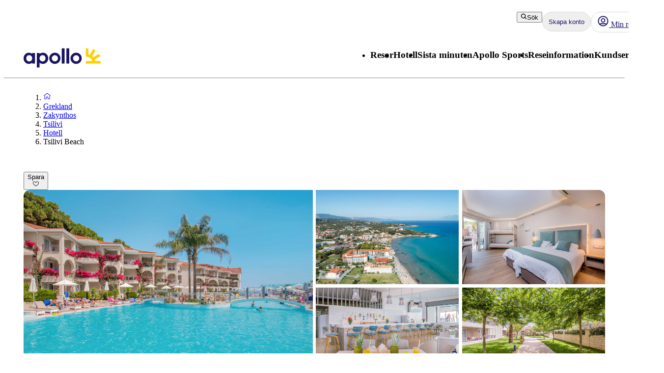

--- FILE ---
content_type: text/x-component
request_url: https://www.apollo.se/grekland/zakynthos/tsilivi/hotell/tsilivi-beach?_rsc=ncljz
body_size: 102031
content:
5:I[4707,[],""]
9:I[36423,[],""]
6:["locale","sv","d"]
7:["layoutType","full","d"]
8:["preview","false","d"]
0:["m4TYXpQepooNKe-OuN4jb",[[["",{"children":[["locale","sv","d"],{"children":[["layoutType","full","d"],{"children":[["preview","false","d"],{"children":["accommodation",{"children":[["uri","uri%3Acontentful%3Apim%3AaccommodationPage%3A4fFYC8nCLARACZkplXwsgq","d"],{"children":["(columnsLayout)",{"children":["__PAGE__",{}]}]}]}]}]}]},"$undefined","$undefined",true]}],["",{"children":[["locale","sv","d"],{"children":[["layoutType","full","d"],{"children":[["preview","false","d"],{"children":["accommodation",{"children":[["uri","uri%3Acontentful%3Apim%3AaccommodationPage%3A4fFYC8nCLARACZkplXwsgq","d"],{"children":["(columnsLayout)",{"children":["__PAGE__",{},[["$L1","$L2",[["$","link","0",{"rel":"stylesheet","href":"/_next/static/css/52ac2279d3275118.css?dpl=master-20260114-1","precedence":"next","crossOrigin":"$undefined"}],["$","link","1",{"rel":"stylesheet","href":"/_next/static/css/2356cf406982e561.css?dpl=master-20260114-1","precedence":"next","crossOrigin":"$undefined"}],["$","link","2",{"rel":"stylesheet","href":"/_next/static/css/caf202aae2ccf463.css?dpl=master-20260114-1","precedence":"next","crossOrigin":"$undefined"}]]],null],null]},[[[["$","link","0",{"rel":"stylesheet","href":"/_next/static/css/10ec08fef149fe65.css?dpl=master-20260114-1","precedence":"next","crossOrigin":"$undefined"}],["$","link","1",{"rel":"stylesheet","href":"/_next/static/css/81aee9ab9cf0ef5a.css?dpl=master-20260114-1","precedence":"next","crossOrigin":"$undefined"}]],"$L3"],null],null]},[[[["$","link","0",{"rel":"stylesheet","href":"/_next/static/css/30ad78459d1c0341.css?dpl=master-20260114-1","precedence":"next","crossOrigin":"$undefined"}]],"$L4"],null],null]},[null,["$","$L5",null,{"parallelRouterKey":"children","segmentPath":["children","$6","children","$7","children","$8","children","accommodation","children"],"error":"$undefined","errorStyles":"$undefined","errorScripts":"$undefined","template":["$","$L9",null,{}],"templateStyles":"$undefined","templateScripts":"$undefined","notFound":"$undefined","notFoundStyles":"$undefined"}]],null]},[null,["$","$L5",null,{"parallelRouterKey":"children","segmentPath":["children","$6","children","$7","children","$8","children"],"error":"$undefined","errorStyles":"$undefined","errorScripts":"$undefined","template":["$","$L9",null,{}],"templateStyles":"$undefined","templateScripts":"$undefined","notFound":"$undefined","notFoundStyles":"$undefined"}]],null]},[[[["$","link","0",{"rel":"stylesheet","href":"/_next/static/css/e78a29ef96e6ab4f.css?dpl=master-20260114-1","precedence":"next","crossOrigin":"$undefined"}],["$","link","1",{"rel":"stylesheet","href":"/_next/static/css/7cb406314a380212.css?dpl=master-20260114-1","precedence":"next","crossOrigin":"$undefined"}],["$","link","2",{"rel":"stylesheet","href":"/_next/static/css/3f379e05df9baffe.css?dpl=master-20260114-1","precedence":"next","crossOrigin":"$undefined"}],["$","link","3",{"rel":"stylesheet","href":"/_next/static/css/ef76dcfb24f918cb.css?dpl=master-20260114-1","precedence":"next","crossOrigin":"$undefined"}],["$","link","4",{"rel":"stylesheet","href":"/_next/static/css/0da6559449a568ba.css?dpl=master-20260114-1","precedence":"next","crossOrigin":"$undefined"}],["$","link","5",{"rel":"stylesheet","href":"/_next/static/css/3329a3a0dce4fa60.css?dpl=master-20260114-1","precedence":"next","crossOrigin":"$undefined"}],["$","link","6",{"rel":"stylesheet","href":"/_next/static/css/1af542f0b8f1dba1.css?dpl=master-20260114-1","precedence":"next","crossOrigin":"$undefined"}],["$","link","7",{"rel":"stylesheet","href":"/_next/static/css/0b1439732dbc937a.css?dpl=master-20260114-1","precedence":"next","crossOrigin":"$undefined"}],["$","link","8",{"rel":"stylesheet","href":"/_next/static/css/465ffc3e1acc7c2e.css?dpl=master-20260114-1","precedence":"next","crossOrigin":"$undefined"}],["$","link","9",{"rel":"stylesheet","href":"/_next/static/css/a07d8127adcba877.css?dpl=master-20260114-1","precedence":"next","crossOrigin":"$undefined"}],["$","link","10",{"rel":"stylesheet","href":"/_next/static/css/d5d9b83dd3a51e58.css?dpl=master-20260114-1","precedence":"next","crossOrigin":"$undefined"}],["$","link","11",{"rel":"stylesheet","href":"/_next/static/css/1653f5a4b9f0ca2a.css?dpl=master-20260114-1","precedence":"next","crossOrigin":"$undefined"}],["$","link","12",{"rel":"stylesheet","href":"/_next/static/css/bf3b4333c5615813.css?dpl=master-20260114-1","precedence":"next","crossOrigin":"$undefined"}],["$","link","13",{"rel":"stylesheet","href":"/_next/static/css/7ab75a1deb0fde5c.css?dpl=master-20260114-1","precedence":"next","crossOrigin":"$undefined"}],["$","link","14",{"rel":"stylesheet","href":"/_next/static/css/6ec0dbf8e3e0c323.css?dpl=master-20260114-1","precedence":"next","crossOrigin":"$undefined"}],["$","link","15",{"rel":"stylesheet","href":"/_next/static/css/35bffc3e23359a62.css?dpl=master-20260114-1","precedence":"next","crossOrigin":"$undefined"}],["$","link","16",{"rel":"stylesheet","href":"/_next/static/css/17b9345fa441c04e.css?dpl=master-20260114-1","precedence":"next","crossOrigin":"$undefined"}],["$","link","17",{"rel":"stylesheet","href":"/_next/static/css/880e4dc1ac5fe4a8.css?dpl=master-20260114-1","precedence":"next","crossOrigin":"$undefined"}],["$","link","18",{"rel":"stylesheet","href":"/_next/static/css/11f6139ce8d69187.css?dpl=master-20260114-1","precedence":"next","crossOrigin":"$undefined"}],["$","link","19",{"rel":"stylesheet","href":"/_next/static/css/88fc993e4884cd68.css?dpl=master-20260114-1","precedence":"next","crossOrigin":"$undefined"}],["$","link","20",{"rel":"stylesheet","href":"/_next/static/css/61f6568e0e23ff72.css?dpl=master-20260114-1","precedence":"next","crossOrigin":"$undefined"}],["$","link","21",{"rel":"stylesheet","href":"/_next/static/css/ace383394b8414aa.css?dpl=master-20260114-1","precedence":"next","crossOrigin":"$undefined"}],["$","link","22",{"rel":"stylesheet","href":"/_next/static/css/69b19f3c2c21fb21.css?dpl=master-20260114-1","precedence":"next","crossOrigin":"$undefined"}],["$","link","23",{"rel":"stylesheet","href":"/_next/static/css/dcce6e99c8a1b20b.css?dpl=master-20260114-1","precedence":"next","crossOrigin":"$undefined"}],["$","link","24",{"rel":"stylesheet","href":"/_next/static/css/8309c0d6428c99de.css?dpl=master-20260114-1","precedence":"next","crossOrigin":"$undefined"}]],"$La"],null],null]},[[[["$","link","0",{"rel":"stylesheet","href":"/_next/static/css/5e7e785a714bd052.css?dpl=master-20260114-1","precedence":"next","crossOrigin":"$undefined"}],["$","link","1",{"rel":"stylesheet","href":"/_next/static/css/d6ffa3da7b5df1d4.css?dpl=master-20260114-1","precedence":"next","crossOrigin":"$undefined"}],["$","link","2",{"rel":"stylesheet","href":"/_next/static/css/e632a83483c1706c.css?dpl=master-20260114-1","precedence":"next","crossOrigin":"$undefined"}],["$","link","3",{"rel":"stylesheet","href":"/_next/static/css/5e373203017feb9f.css?dpl=master-20260114-1","precedence":"next","crossOrigin":"$undefined"}],["$","link","4",{"rel":"stylesheet","href":"/_next/static/css/d80a2cf249ff19c6.css?dpl=master-20260114-1","precedence":"next","crossOrigin":"$undefined"}],["$","link","5",{"rel":"stylesheet","href":"/_next/static/css/f4458c8823f1468b.css?dpl=master-20260114-1","precedence":"next","crossOrigin":"$undefined"}],["$","link","6",{"rel":"stylesheet","href":"/_next/static/css/0396f8ce68eb6787.css?dpl=master-20260114-1","precedence":"next","crossOrigin":"$undefined"}],["$","link","7",{"rel":"stylesheet","href":"/_next/static/css/c9732858dc0eb2c3.css?dpl=master-20260114-1","precedence":"next","crossOrigin":"$undefined"}]],"$Lb"],null],null]},[null,["$","$L5",null,{"parallelRouterKey":"children","segmentPath":["children"],"error":"$undefined","errorStyles":"$undefined","errorScripts":"$undefined","template":["$","$L9",null,{}],"templateStyles":"$undefined","templateScripts":"$undefined","notFound":[["$","title",null,{"children":"404: This page could not be found."}],["$","div",null,{"style":{"fontFamily":"system-ui,\"Segoe UI\",Roboto,Helvetica,Arial,sans-serif,\"Apple Color Emoji\",\"Segoe UI Emoji\"","height":"100vh","textAlign":"center","display":"flex","flexDirection":"column","alignItems":"center","justifyContent":"center"},"children":["$","div",null,{"children":[["$","style",null,{"dangerouslySetInnerHTML":{"__html":"body{color:#000;background:#fff;margin:0}.next-error-h1{border-right:1px solid rgba(0,0,0,.3)}@media (prefers-color-scheme:dark){body{color:#fff;background:#000}.next-error-h1{border-right:1px solid rgba(255,255,255,.3)}}"}}],["$","h1",null,{"className":"next-error-h1","style":{"display":"inline-block","margin":"0 20px 0 0","padding":"0 23px 0 0","fontSize":24,"fontWeight":500,"verticalAlign":"top","lineHeight":"49px"},"children":"404"}],["$","div",null,{"style":{"display":"inline-block"},"children":["$","h2",null,{"style":{"fontSize":14,"fontWeight":400,"lineHeight":"49px","margin":0},"children":"This page could not be found."}]}]]}]}]],"notFoundStyles":[]}]],null],["$Lc",null]]]]
d:I[88003,["5807","static/chunks/22ad4f44-0b6d1ca0caac0904.js","4308","static/chunks/4308-b1937966b2c2d124.js","7240","static/chunks/7240-47fcfda85ffe6d50.js","8930","static/chunks/8930-c56c4e80996e5055.js","5537","static/chunks/5537-579c3ebc37ad7b94.js","3233","static/chunks/3233-6538e3c53499fc76.js","8667","static/chunks/8667-4fc366ed5766cbd3.js","3713","static/chunks/3713-7d2a8a49d62f3483.js","1203","static/chunks/app/%5Blocale%5D/layout-52eb6479c276a44b.js"],""]
b:["$","html",null,{"lang":"sv","className":"layout_body__Qb93j","children":["$","body",null,{"className":"d-flex flex-column h-100","data-swiftype-index":"false","children":[["$","$Ld",null,{"strategy":"beforeInteractive","id":"GTM-TBR3Q6H7","data-usercentrics":"Google Tag Manager","type":"text/plain","children":"(function (w, d, s, l, i) {w[l] = w[l] || []; w[l].push({'gtm.start':\n    new Date().getTime(), event: 'gtm.js'}); var f = d.getElementsByTagName(s)[0],\n    j = d.createElement(s), dl = l != 'dataLayer' ? '&l=' + l : ''; j.async = true; j.src=\n    '//analytics.apollo.se/gtm.js?id=' + i + dl; f.parentNode.insertBefore(j, f);\n    })(window, document, 'script', 'dataLayer', \"GTM-TBR3Q6H7\");"}],["$","$Ld",null,{"strategy":"beforeInteractive","id":"GTM-FQ35","data-usercentrics":"Google Tag Manager","type":"text/plain","children":"(function (w, d, s, l, i) {w[l] = w[l] || []; w[l].push({'gtm.start':\n    new Date().getTime(), event: 'gtm.js'}); var f = d.getElementsByTagName(s)[0],\n    j = d.createElement(s), dl = l != 'dataLayer' ? '&l=' + l : ''; j.async = true; j.src=\n    '//analytics.apollo.se/gtm.js?id=' + i + dl; f.parentNode.insertBefore(j, f);\n    })(window, document, 'script', 'dataLayer', \"GTM-FQ35\");"}],["$","noscript",null,{"children":["$","iframe",null,{"src":"//analytics.apollo.se/ns.html?id=GTM-TBR3Q6H7","height":"0","width":"0","style":{"display":"none","visibility":"hidden"},"title":"Google Tag Manager (noscript)"}]}],["$","noscript",null,{"children":["$","iframe",null,{"src":"//analytics.apollo.se/ns.html?id=GTM-FQ35","height":"0","width":"0","style":{"display":"none","visibility":"hidden"},"title":"Google Tag Manager (noscript)"}]}],["$","link",null,{"rel":"preconnect","href":"https://app.usercentrics.eu"}],["$","link",null,{"rel":"preconnect","href":"https://api.usercentrics.eu"}],["$","link",null,{"rel":"preconnect","href":"https://static.apollonordic.com/"}],["$","link",null,{"rel":"preconnect","href":"//privacy-proxy.usercentrics.eu"}],["$","link",null,{"rel":"modulepreload","href":"https://app.usercentrics.eu/browser-ui/latest/loader.js"}],["$","link",null,{"rel":"modulepreload","href":"//privacy-proxy.usercentrics.eu/latest/uc-block.bundle.js"}],"$Le"]}]}]
f:I[16456,["4308","static/chunks/4308-b1937966b2c2d124.js","7240","static/chunks/7240-47fcfda85ffe6d50.js","7577","static/chunks/7577-f4244b0330b2a18d.js","1567","static/chunks/1567-df033fc49960fa44.js","8930","static/chunks/8930-c56c4e80996e5055.js","5537","static/chunks/5537-579c3ebc37ad7b94.js","1742","static/chunks/1742-10e43adda7733ff5.js","8769","static/chunks/8769-67f6a37fbb683bb9.js","2017","static/chunks/2017-62200dc28e030353.js","3233","static/chunks/3233-6538e3c53499fc76.js","9514","static/chunks/9514-4681d319e329c7d3.js","9995","static/chunks/9995-f7ac45d33223d407.js","6452","static/chunks/6452-32be50f8eb7763f2.js","6293","static/chunks/6293-3986a30419c6e0e4.js","5622","static/chunks/5622-4eb5491f0ff8e16b.js","8040","static/chunks/8040-6aac0dd4e97b7f19.js","9377","static/chunks/9377-b44ef13942a065a7.js","4824","static/chunks/app/%5Blocale%5D/%5BlayoutType%5D/%5Bpreview%5D/accommodation/%5Buri%5D/(columnsLayout)/page-ebd1e9b67b932667.js"],"default"]
10:I[71006,["5807","static/chunks/22ad4f44-0b6d1ca0caac0904.js","4308","static/chunks/4308-b1937966b2c2d124.js","7240","static/chunks/7240-47fcfda85ffe6d50.js","8930","static/chunks/8930-c56c4e80996e5055.js","5537","static/chunks/5537-579c3ebc37ad7b94.js","3233","static/chunks/3233-6538e3c53499fc76.js","8667","static/chunks/8667-4fc366ed5766cbd3.js","3713","static/chunks/3713-7d2a8a49d62f3483.js","1203","static/chunks/app/%5Blocale%5D/layout-52eb6479c276a44b.js"],"default"]
11:I[71594,["5807","static/chunks/22ad4f44-0b6d1ca0caac0904.js","4308","static/chunks/4308-b1937966b2c2d124.js","7240","static/chunks/7240-47fcfda85ffe6d50.js","8930","static/chunks/8930-c56c4e80996e5055.js","5537","static/chunks/5537-579c3ebc37ad7b94.js","3233","static/chunks/3233-6538e3c53499fc76.js","8667","static/chunks/8667-4fc366ed5766cbd3.js","3713","static/chunks/3713-7d2a8a49d62f3483.js","1203","static/chunks/app/%5Blocale%5D/layout-52eb6479c276a44b.js"],"VisitorCookieProvider"]
12:I[64026,["5807","static/chunks/22ad4f44-0b6d1ca0caac0904.js","4308","static/chunks/4308-b1937966b2c2d124.js","7240","static/chunks/7240-47fcfda85ffe6d50.js","8930","static/chunks/8930-c56c4e80996e5055.js","5537","static/chunks/5537-579c3ebc37ad7b94.js","3233","static/chunks/3233-6538e3c53499fc76.js","8667","static/chunks/8667-4fc366ed5766cbd3.js","3713","static/chunks/3713-7d2a8a49d62f3483.js","1203","static/chunks/app/%5Blocale%5D/layout-52eb6479c276a44b.js"],"default"]
13:I[15616,["5807","static/chunks/22ad4f44-0b6d1ca0caac0904.js","4308","static/chunks/4308-b1937966b2c2d124.js","7240","static/chunks/7240-47fcfda85ffe6d50.js","8930","static/chunks/8930-c56c4e80996e5055.js","5537","static/chunks/5537-579c3ebc37ad7b94.js","3233","static/chunks/3233-6538e3c53499fc76.js","8667","static/chunks/8667-4fc366ed5766cbd3.js","3713","static/chunks/3713-7d2a8a49d62f3483.js","1203","static/chunks/app/%5Blocale%5D/layout-52eb6479c276a44b.js"],"OptimizelySetup"]
14:I[64644,["5807","static/chunks/22ad4f44-0b6d1ca0caac0904.js","4308","static/chunks/4308-b1937966b2c2d124.js","7240","static/chunks/7240-47fcfda85ffe6d50.js","8930","static/chunks/8930-c56c4e80996e5055.js","5537","static/chunks/5537-579c3ebc37ad7b94.js","3233","static/chunks/3233-6538e3c53499fc76.js","8667","static/chunks/8667-4fc366ed5766cbd3.js","3713","static/chunks/3713-7d2a8a49d62f3483.js","1203","static/chunks/app/%5Blocale%5D/layout-52eb6479c276a44b.js"],"default"]
15:I[10845,["5807","static/chunks/22ad4f44-0b6d1ca0caac0904.js","4308","static/chunks/4308-b1937966b2c2d124.js","7240","static/chunks/7240-47fcfda85ffe6d50.js","8930","static/chunks/8930-c56c4e80996e5055.js","5537","static/chunks/5537-579c3ebc37ad7b94.js","3233","static/chunks/3233-6538e3c53499fc76.js","8667","static/chunks/8667-4fc366ed5766cbd3.js","3713","static/chunks/3713-7d2a8a49d62f3483.js","1203","static/chunks/app/%5Blocale%5D/layout-52eb6479c276a44b.js"],"default"]
16:I[76066,["5807","static/chunks/22ad4f44-0b6d1ca0caac0904.js","4308","static/chunks/4308-b1937966b2c2d124.js","7240","static/chunks/7240-47fcfda85ffe6d50.js","8930","static/chunks/8930-c56c4e80996e5055.js","5537","static/chunks/5537-579c3ebc37ad7b94.js","3233","static/chunks/3233-6538e3c53499fc76.js","8667","static/chunks/8667-4fc366ed5766cbd3.js","3713","static/chunks/3713-7d2a8a49d62f3483.js","1203","static/chunks/app/%5Blocale%5D/layout-52eb6479c276a44b.js"],"default"]
17:"$Sreact.suspense"
18:I[39526,["5807","static/chunks/22ad4f44-0b6d1ca0caac0904.js","4308","static/chunks/4308-b1937966b2c2d124.js","7240","static/chunks/7240-47fcfda85ffe6d50.js","8930","static/chunks/8930-c56c4e80996e5055.js","5537","static/chunks/5537-579c3ebc37ad7b94.js","3233","static/chunks/3233-6538e3c53499fc76.js","8667","static/chunks/8667-4fc366ed5766cbd3.js","3713","static/chunks/3713-7d2a8a49d62f3483.js","1203","static/chunks/app/%5Blocale%5D/layout-52eb6479c276a44b.js"],"default"]
19:I[41922,["5807","static/chunks/22ad4f44-0b6d1ca0caac0904.js","4308","static/chunks/4308-b1937966b2c2d124.js","7240","static/chunks/7240-47fcfda85ffe6d50.js","8930","static/chunks/8930-c56c4e80996e5055.js","5537","static/chunks/5537-579c3ebc37ad7b94.js","3233","static/chunks/3233-6538e3c53499fc76.js","8667","static/chunks/8667-4fc366ed5766cbd3.js","3713","static/chunks/3713-7d2a8a49d62f3483.js","1203","static/chunks/app/%5Blocale%5D/layout-52eb6479c276a44b.js"],"default"]
1a:I[81523,["4308","static/chunks/4308-b1937966b2c2d124.js","7240","static/chunks/7240-47fcfda85ffe6d50.js","7577","static/chunks/7577-f4244b0330b2a18d.js","1567","static/chunks/1567-df033fc49960fa44.js","8930","static/chunks/8930-c56c4e80996e5055.js","5537","static/chunks/5537-579c3ebc37ad7b94.js","1742","static/chunks/1742-10e43adda7733ff5.js","8769","static/chunks/8769-67f6a37fbb683bb9.js","2017","static/chunks/2017-62200dc28e030353.js","3233","static/chunks/3233-6538e3c53499fc76.js","9514","static/chunks/9514-4681d319e329c7d3.js","9995","static/chunks/9995-f7ac45d33223d407.js","6452","static/chunks/6452-32be50f8eb7763f2.js","6293","static/chunks/6293-3986a30419c6e0e4.js","5622","static/chunks/5622-4eb5491f0ff8e16b.js","8040","static/chunks/8040-6aac0dd4e97b7f19.js","9377","static/chunks/9377-b44ef13942a065a7.js","4824","static/chunks/app/%5Blocale%5D/%5BlayoutType%5D/%5Bpreview%5D/accommodation/%5Buri%5D/(columnsLayout)/page-ebd1e9b67b932667.js"],"BailoutToCSR"]
1b:I[92122,["5807","static/chunks/22ad4f44-0b6d1ca0caac0904.js","4308","static/chunks/4308-b1937966b2c2d124.js","7240","static/chunks/7240-47fcfda85ffe6d50.js","8930","static/chunks/8930-c56c4e80996e5055.js","5537","static/chunks/5537-579c3ebc37ad7b94.js","3233","static/chunks/3233-6538e3c53499fc76.js","8667","static/chunks/8667-4fc366ed5766cbd3.js","3713","static/chunks/3713-7d2a8a49d62f3483.js","1203","static/chunks/app/%5Blocale%5D/layout-52eb6479c276a44b.js"],"default"]
1c:I[14184,["5807","static/chunks/22ad4f44-0b6d1ca0caac0904.js","4308","static/chunks/4308-b1937966b2c2d124.js","7240","static/chunks/7240-47fcfda85ffe6d50.js","8930","static/chunks/8930-c56c4e80996e5055.js","5537","static/chunks/5537-579c3ebc37ad7b94.js","3233","static/chunks/3233-6538e3c53499fc76.js","8667","static/chunks/8667-4fc366ed5766cbd3.js","3713","static/chunks/3713-7d2a8a49d62f3483.js","1203","static/chunks/app/%5Blocale%5D/layout-52eb6479c276a44b.js"],"default"]
1d:I[87808,["5807","static/chunks/22ad4f44-0b6d1ca0caac0904.js","4308","static/chunks/4308-b1937966b2c2d124.js","7240","static/chunks/7240-47fcfda85ffe6d50.js","8930","static/chunks/8930-c56c4e80996e5055.js","5537","static/chunks/5537-579c3ebc37ad7b94.js","3233","static/chunks/3233-6538e3c53499fc76.js","8667","static/chunks/8667-4fc366ed5766cbd3.js","3713","static/chunks/3713-7d2a8a49d62f3483.js","1203","static/chunks/app/%5Blocale%5D/layout-52eb6479c276a44b.js"],"ContactCookie"]
1e:I[8718,["5807","static/chunks/22ad4f44-0b6d1ca0caac0904.js","4308","static/chunks/4308-b1937966b2c2d124.js","7240","static/chunks/7240-47fcfda85ffe6d50.js","8930","static/chunks/8930-c56c4e80996e5055.js","5537","static/chunks/5537-579c3ebc37ad7b94.js","3233","static/chunks/3233-6538e3c53499fc76.js","8667","static/chunks/8667-4fc366ed5766cbd3.js","3713","static/chunks/3713-7d2a8a49d62f3483.js","1203","static/chunks/app/%5Blocale%5D/layout-52eb6479c276a44b.js"],"default"]
1f:I[65792,["5807","static/chunks/22ad4f44-0b6d1ca0caac0904.js","4308","static/chunks/4308-b1937966b2c2d124.js","7240","static/chunks/7240-47fcfda85ffe6d50.js","8930","static/chunks/8930-c56c4e80996e5055.js","5537","static/chunks/5537-579c3ebc37ad7b94.js","3233","static/chunks/3233-6538e3c53499fc76.js","8667","static/chunks/8667-4fc366ed5766cbd3.js","3713","static/chunks/3713-7d2a8a49d62f3483.js","1203","static/chunks/app/%5Blocale%5D/layout-52eb6479c276a44b.js"],"default"]
20:I[87882,["5807","static/chunks/22ad4f44-0b6d1ca0caac0904.js","4308","static/chunks/4308-b1937966b2c2d124.js","7240","static/chunks/7240-47fcfda85ffe6d50.js","8930","static/chunks/8930-c56c4e80996e5055.js","5537","static/chunks/5537-579c3ebc37ad7b94.js","3233","static/chunks/3233-6538e3c53499fc76.js","8667","static/chunks/8667-4fc366ed5766cbd3.js","3713","static/chunks/3713-7d2a8a49d62f3483.js","1203","static/chunks/app/%5Blocale%5D/layout-52eb6479c276a44b.js"],"default"]
e:["$","$Lf",null,{"locale":"sv","now":"$D2026-01-27T08:16:26.592Z","timeZone":"UTC","messages":{"AccommodationList":{"AllHotels":"Antal hotell: {count} st","LoadingHotels":"Laddar hotell","ReadMoreLink":"LÃ¤s mer om hotellet","SearchButton":"SÃ¶k pris och boka","ShowHotelsWith":"Visar hotell med","showMoreHotels":"Visa fler hotell","ShowResults":"Visa resultat"},"AccommodationPage":{"Certificate":{"GreenKeyAlt":"Hotellet har Ã¤r Green key certifikerat","GreenKeyTooltip":"Green Key-mÃ¤rkta hotell arbetar aktivt fÃ¶r att minimera sin miljÃ¶pÃ¥verkan. Hotellen har en miljÃ¶policy, miljÃ¶mÃ¥l och handlingsplaner fÃ¶r stÃ¤ndiga fÃ¶rbÃ¤ttringar av miljÃ¶arbetet. De arbetar ocksÃ¥ fÃ¶r ett socialt ansvarstagande och samverkan med gÃ¤ster och andra intressenter. Genom att vÃ¤lja ett miljÃ¶mÃ¤rkt hotell visar du att du tar ansvar och vill gÃ¶ra skillnad â€“ fÃ¶r en bÃ¤ttre miljÃ¶.","Heading":"UtmÃ¤rkelser och certifikat","TravelifeAlt":"Hotellet har Ã¤r Travelife Gold certifikerat","TravelifeTooltip":"Hotellet har en vÃ¤l utvecklat fokus pÃ¥ hÃ¥llbarhet. Det uppmuntrar underleverantÃ¶rer och andra i samhÃ¤llet att agera etiskt och hÃ¥llbart. Det sÃ¶ker stÃ¤ndigt efter nya saker att fÃ¶rbÃ¤ttra och arbetar fÃ¶r att inspirera andra att gÃ¶ra likadant."},"CustomerReviewsTab":{"MetaDescription":"HÃ¤r kan du ta del av vad tidigare gÃ¤ster sagt om sin hotellvistelse. LÃ¤s och jÃ¤mfÃ¶r hotellrecensioner fÃ¶r {hotel}. ","PageTitle":"Recensioner och kundomdÃ¶men {hotel}, {destination}","Slug":"kundomdomen"},"DirectTransfer":{"AdditionalInformation":"LÃ¤ggs till vid bokning","AltText":"Direkttransfer till hotellet erbjuds","Heading":"Direkttransfer erbjuds","UniqueSellingPointOne":"Smidig direkttransfer","UniqueSellingPointTwo":"Inga stopp mellan flygplatsen och hotellet"},"Facts":{"ACInPublicAreas":"Luftkonditionering i allmÃ¤nna utrymmen","ACInRoom":"Luftkonditionering i rummet","Activities":"Aktiviteter","ActivitiesProgramForChildren":"Aktivitetsprogram fÃ¶r barn","Address":"Adress","ALaCarte":"Ã€ la carte","AmountOfRooms":"Antal rum","AquaPark":"Vattenrutschkana","BabyBed":"SpjÃ¤lsÃ¤ng","Bar":"Bar","Beach":"Strand","BeachBar":"Strandbar","BeachRestaurant":"Restaurang vid stranden","BeachSunLoungers":"Solstolar","BeachTowels":"Strandhandukar","BeachType":"Typ av strand","BeachUmbrellas":"Parasoll","BeachVolleyball":"Beachvolleyboll","BeautyCenter":"SkÃ¶nhetssalong","Biking":"Cykling","Billard":"Biljard","BouleBoccia":"Boule/Boccia","Bowling":"Bowling","Buffet":"BuffÃ©","BuildYear":"ByggÃ¥r","Canoe":"Kanot","ChildrensPool":"Barnpool","CoffeeShop":"CafÃ©","DepositionInReception":"Deponering i receptionen","DepositionInRoom":"Deponering pÃ¥ rummet","DiscothequeNightClub":"Diskotek/nattklubb","Distance":"AvstÃ¥nd","DistanceToBeach":"AvstÃ¥nd till strand","DistanceToCentrum":"AvstÃ¥nd till centrum","Diving":"Dykning","Elevator":"Hiss","EntertainmentProgram":"UnderhÃ¥llning","Facts":"Fakta â€“ vissa faciliteter/aktiviteter mot avgift","FitnessCenter":"Gym","ForTheKids":"FÃ¶r barnen","GameRoom":"Spelrum","General":"AllmÃ¤nt","Golf":"Golf","GravelBeach":"Grusstrand","GroupTraining":"GrupptrÃ¤ning","Hairdresser":"FrisÃ¶r","Hammam":"Hamam","HealthAndFitness":"HÃ¤lsa och fitness","HeatedPool":"UppvÃ¤rmd pool","IndoorPool":"Inomhuspool","Jacuzzi":"Jacuzzi/Bubbelpool","JetSki":"JetSki","Kayak":"Kajak","KiteSurfing":"Kitesurfing","LaundryService":"TvÃ¤ttservice","LobbyLounge":"Lobby","LuggageStorage":"Bagagerum","Massage":"Massage","Minigolf":"Minigolf","MountainBiking":"Mountainbike","MultiCourt":"Multicourt","NumberOfFloors":"Antal vÃ¥ningar","NumberOfPools":"Antal pooler","OfficialRating":"Officiell klassificering","OtherFacilities":"Ã–vriga faciliteter","Padel":"Padel","Parking":"Parkering","PebbleBeach":"Klapperstensstrand","PhoneNumberShort":"Tel","Playground":"Lekplats","Pool":"Pool","PoolBar":"Poolbar","PoolSunLoungers":"Solstolar","PoolTowels":"Poolhandukar","PoolUmbrellas":"Parasoll","PoolWithChildrensSection":"Pool med barnsektion","PrivatePool":"Privat pool","Reception":"Reception","RenovationYear":"Renoverat","Restaurant":"Restaurang","RestaurantAndBar":"Restaurang och bar","RoomService":"Room service","SandyBeach":"Sandstrand","SeawaterPool":"Saltvattenspool","Shop":"Butik","SnackBar":"Snackbar","Snorkeling":"Snorkling","SpaTreatment":"Spa/behandlingar","Squash":"Squash","SUP":"SUP","Surfing":"Surfing","TableTennis":"Bordtennis","Tennis":"Tennis","Thalasso":"Thalasso-spa","Waterskiing":"Vattenskidor","Whirlpool":"Jacuzzi","WifiInPublicAreas":"Wifi i allmÃ¤nna utrymmen","WifiInRoom":"Wifi pÃ¥ rummet","Windsurfing":"Vindsurfing","Yoga":"Yoga"},"FactsTab":{"MetaDescription":"LÃ¤s mer om hotellets faciliteter, avstÃ¥nd till nÃ¤rmsta strand och centrum samt annat som Ã¤r bra att veta.","PageTitle":"Hotellfakta {hotel}, {destination}","Slug":"faciliteter"},"Hotel":{"AllInclusiveHeading":"All Inclusive","GoodToKnowHeading":"Bra att veta","HotelHeading":"Mer om hotellet","MealsHeading":"MÃ¥ltider","SeasonSpecificsHeading":"SÃ¤songsinformation"},"Location":{"AccommodationMarkerButton":"Se pris & tillgÃ¤nglighet","BeachProperty":"StrandlÃ¤ge","DistanceToBeach":"till stranden","DistanceToCity":"till centrum","Heading":"LÃ¤ge","SeeMap":"Se karta"},"OverviewTab":{"MetaDescription":"PÃ¥ hotellet {hotel}, {destination} finns det mesta som behÃ¶vs fÃ¶r en skÃ¶n semester. LÃ¤s mer och boka ditt boende smidigt och enkelt!","PageTitle":"Boka Hotell {hotel} - {destination}, {country}"},"RoomsTab":{"MetaDescription":"Hos Apollo kan du vÃ¤lja bland bekvÃ¤ma rum infÃ¶r din semester. Hitta och boka den rumstypen som passar dig och ditt resesÃ¤llskap bÃ¤st!  ","PageTitle":"VÃ¥ra rum och rumstyper pÃ¥ {hotel}, {destination}","Slug":"rumstyper"},"SignInPromtModal":{"CancelButton":"Avbryt","Description":"FÃ¶r att spara hotell behÃ¶ver du logga in. Har du inget konto kan du skapa ett i nÃ¤sta steg.","Heading":"Logga in fÃ¶r att spara hotell","LoginButton":"Logga in"},"UspFacilities":{"AllInclusive":"All inclusive erbjuds","Bar":"Bar","ChildPool":"Barnpool","Gym":"Gym","Heading":"Faciliteter","Pool":"Pool","Restaurant":"Restaurang","WifiInRoom":"Wifi pÃ¥ rummet"}},"AccommodationReviews":{"ApolloReviews":"KundomdÃ¶men ({respondents})","Average":"Bra","By":"av","Cleaning":"StÃ¤dning","CorrectOnlineDescription":"RÃ¤tt beskrivning online","CustomerReviews":"KundomdÃ¶men","Excellent":"UtmÃ¤rkt","Expectation":"FÃ¶rvÃ¤ntningar","Facilities":"Faciliteter","FoodAndBeverages":"Mat och dryck","Good":"VÃ¤ldigt bra","HowReviewsWork":"SÃ¥ fungerar omdÃ¶men","overallRatingLabel":{"fantastic":"Fantastiskt","excellent":"UtmÃ¤rkt","very_good":"HÃ¶gt uppskattat","good":"Omtyckt","fair":"Enkelt & bra"},"InfoModalClose":"StÃ¤ng","InfoModalDescription":"OmdÃ¶men hjÃ¤lper andra resenÃ¤rer att fÃ¥ en bÃ¤ttre bild av hotellet. Recensionerna sorteras automatiskt efter relevans - baserat pÃ¥ hur nya de Ã¤r, lÃ¤ngden pÃ¥ texten och hur vÃ¤l de matchar ditt sÃ¶kresultat.\n\nEndast gÃ¤ster som har rest med Apollo kan lÃ¤mna en recension. Vi granskar endast omdÃ¶men som rapporteras fÃ¶r att bryta mot vÃ¥ra riktlinjer.\n\nFÃ¶r att ett hotell ska fÃ¥ mÃ¤rkningen UtmÃ¤rkt betyg frÃ¥n vÃ¥ra gÃ¤ster krÃ¤vs ett genomsnittsbetyg pÃ¥ minst 8,7 av 10 samt minst 50 verifierade omdÃ¶men frÃ¥n Apollos gÃ¤ster under de senaste 4 Ã¥ren. Kriterierna kan komma att Ã¤ndras.","InfoModalTitle":"Recensioner frÃ¥n vÃ¥ra gÃ¤ster","MissingReviews":"Inga kundomdÃ¶men Ã¤nnu","MoreReviews":"Fler omdÃ¶men","MoreReviewsFrom":"Fler omdÃ¶men frÃ¥n {name}","ShowAllReviews":"Visa alla {count} omdÃ¶men","ReviewsCount":"{count, plural, =1 {# omdÃ¶me} other {# omdÃ¶men}}","Poor":"Mindre bra","ReviewsHeading":"OmdÃ¶men","RoomOrApartment":"Rum/lÃ¤genhet","Service":"Service","SportFacilities":"Sport","Terrible":"UnderkÃ¤nt","TripAdvisor":"OmdÃ¶men frÃ¥n TripAdvisor ({respondents})","ViewMore":"Visa mer","ViewAll":"Visa alla","LatestReviewInfo":"OmdÃ¶me fÃ¶r <accommodationName>hotel</accommodationName> frÃ¥n en Tripadvisor-resenÃ¤r {date}"},"BookingGuide":{"ErrorMessage":"NÃ¥got ovÃ¤ntat hÃ¤nde! FÃ¶rsÃ¶k att ladda om sidan eller kom tillbaka igen senare.","ErrorMessageHeader":"Technical error"},"CampaignPlate":{"From":"FrÃ¥n"},"CMSApps":{"CampaignApp":{"ErrorHeading":"Tekniskt fel","ErrorMessage":"Vi ber om ursÃ¤kt fÃ¶r detta. FÃ¶rsÃ¶k att ladda om sidan eller kom tillbaka senare."}},"CruiseBookingSearchBox":{"cruises":"Kryssningar"},"CustomerChoiceAward":{"AwardAltText":"Bild pÃ¥ utmÃ¤rkelsen","Description":"Hotellet har fÃ¥tt utmÃ¤rkelsen inom sin klass och kategori baserat pÃ¥ vÃ¥ra egna gÃ¤sters kundnÃ¶jdhet.","Heading":"CUSTOMER CHOICE AWARD"},"DestinationListPage":{"Destinations":"resmÃ¥l"},"DestinationRatingBox":{"Text":"VÃ¥ra gÃ¤sters betyg baseras pÃ¥ <respondents>respondents</respondents> omdÃ¶men"},"ErrorPage":{"Heading":"Rackarns, nÃ¥gonting gick fel!","Reload":"Ladda om","StartPage":"Startsida","Suggestions":"FÃ¶rsÃ¶k att ladda om sidan eller kom tillbaka senare."},"Filters":{"AccommodationType":{"Apartment":"LÃ¤genhet","Heading":"Typ av boende","Hotel":"Hotell","Villa":"Villa"},"Classifications":{"Heading":"Klassificering"},"Destinations":{"Heading":"ResmÃ¥l","Label":"resmÃ¥l"},"DistanceToBeach":{"AtMaxDistance":"Ingen Ã¶vre grÃ¤ns","AtTheBeach":"StrandlÃ¤ge","Heading":"AvstÃ¥nd till strand","ToTheBeach":"till stranden"},"DistanceToCity":{"AtMaxDistance":"Ingen Ã¶vre grÃ¤ns","Heading":"AvstÃ¥nd till centrum","ToTheCity":"till centrum"},"Drawer":{"AllFilters":"Alla filter","Title":"Filter"},"FoodAndDrink":{"Bar":"Bar","Heading":"Mat och dryck","Restaurant":"Restaurang"},"Health":{"Gym":"Gym","Heading":"HÃ¤lsa","SpaOrTreatment":"Spa/behandlingar"},"HotelType":{"ApolloSports":"Apollo Sports","City":"Cityhotell","Exclusive":"Exclusive hotell","ForAdults":"Hotell fÃ¶r vuxna","ForFamilyWithChildren":"Hotell fÃ¶r barnfamiljer","Heading":"Typ av hotell","MondoBoutique":"Apollo Mondo Boutique","MondoDuo":"Apollo Mondo Duo","MondoFamily":"Apollo Mondo Family","MondoLocal":"Apollo Mondo Local","MondoOneOfAKind":"Apollo Mondo One of a Kind","MondoSelected":"Apollo Mondo Selected","MondoUrban":"Apollo Mondo Urban"},"Meals":{"AllInclusive":"All inclusive","Breakfast":"Frukost","FullBoard":"Helpension","HalfBoard":"Halvpension","Heading":"MÃ¥ltider"},"Other":{"AgeRestriction":"Ã…ldersgrÃ¤ns","Elevator":"Hiss","Heading":"Ã–vrigt","Playground":"Lekplats","Wifi":"Wifi"},"Price":{"AtUpperLimit":"Ingen Ã¶vre grÃ¤ns","Heading":"Pris","UpTo":"Upp till {maxPrice}kr"},"RoomOrApartment":{"AC":"Luftkonditionering","Heading":"Rum/lÃ¤genhet","PlaceForGroup":"Plats fÃ¶r mÃ¥nga (minst 5 personer)","PoolAccess":"Rum med poolaccess","RoomWifi":"Wifi pÃ¥ rummet","WifiInRoom":"Wifi pÃ¥ rummet"},"Sorting":{"Classification":"Klassificering","Heading":"Sortera","Name":"Namn","PriceHighToLow":"HÃ¶gsta pris","PriceLowToHigh":"LÃ¤gsta pris","Recommended":"Rekommenderat"},"SwimAndBeach":{"BeachFront":"StrandlÃ¤ge","Heading":"Sol & bad","KidsPool":"Barnpool","Pool":"Pool","WaterPark":"Vattenland"}},"Footer":{"HandleCookies":"Hantera cookies","PartnersText":"Vi Ã¤r en del av REWE Group och dess DERTOUR Group-division, den stÃ¶rsta centraleuropeiska koncernen inom turistnÃ¤ringen.","PaymentMethodsHeader":"BETALMETODER","SocialMediaHeader":"APOLLO I SOCIALA MEDIER"},"GuestInstructorPage":{"AboutTheInstructorHeading":"Om instruktÃ¶ren","ClassDescriptionsHeading":"Klassbeskrivningar","DatesAndHotelsHeading":"Datum & hotell","DatesAndHotelsSubHeading":"Se vilka hotell och datum instruktÃ¶ren befinner sig pÃ¥ vÃ¥ra sporthotell","HowToBookHeading":"Hur bokar jag & vad kostar det?","HowToBookText":"All trÃ¤ning med vÃ¥ra gÃ¤stinstruktÃ¶rer Ã¤r kostnadsfri fÃ¶r dig som bor pÃ¥ aktuellt hotell under den aktuella veckan fÃ¶r gÃ¤stspelet. Se datum dÃ¤r gÃ¤stinstruktÃ¶ren befinner sig pÃ¥ respektive sporthotell nedan och boka in dig pÃ¥ samma hotell och datum. VÃ¤l pÃ¥ plats pÃ¥ hotellet kan du delta i gÃ¤stinstruktÃ¶rens pass utan extra kostnad med undantag fÃ¶r Playitas Resort dÃ¤r vissa av passen Ã¤r mot extra kostnad och bokas/betalas i sportbokningen pÃ¥ plats.","MetaDescription":"FÃ¶lj med vÃ¥r gÃ¤stinstruktÃ¶r {name} till ett sporthotell i solen â€“ trÃ¤na, svettas och njut av gemenskap, energi och avkoppling i skÃ¶na omgivningar.","MetaKeyWords":"GÃ¤stinstruktÃ¶r, GÃ¤stinstruktÃ¶ren {name}, {name}","PageTitle":"GÃ¤stinstruktÃ¶r {name}","Preamble":"Delta i gÃ¤stinstruktÃ¶r pass under din vistelse pÃ¥ nÃ¥got av vÃ¥ra sporthotell. LÃ¤s mer om coachen, vad fÃ¶r trÃ¤ning {pronoun} kommer att bjuda pÃ¥ och vilka hotell {pronoun} gÃ¤star nedan. FÃ¶r att delta med vÃ¥ra gÃ¤stinstruktÃ¶rer krÃ¤vs ingen anmÃ¤lan. All trÃ¤ning med vÃ¥ra gÃ¤stinstruktÃ¶rer Ã¤r inkluderad fÃ¶r dig som bor pÃ¥ aktuellt hotell under den aktuella veckan fÃ¶r gÃ¤stspelet.","ProgramHeading":"Program","ProgramText":"GÃ¤stinstruktÃ¶ren hÃ¥ller 2â€“3 klasser varje dag, med undantag fÃ¶r ankomst och avresedag. Programmet presenteras pÃ¥ plats pÃ¥ respektive hotell.","PronounHe":"han","PronounShe":"hon","PronounThey":"de","SeeDatesAndHotelsText":"Se vilka datum gÃ¤stinstruktÃ¶ren Ã¤r pÃ¥ plats pÃ¥ respektive hotell och boka lÃ¤ngst ner pÃ¥ sidan.","SubHeading":"GÃ¤stinstruktÃ¶r","WhoCanParticipateHeading":"Vem kan delta?","WhoCanParticipateText":"Alla kan delta i de olika klasserna, oavsett tidigare erfarenhet. Alla klasser hÃ¥lls pÃ¥ engelska. UtÃ¶ver gÃ¤stinstruktÃ¶rens pass kan du Ã¤ven delta i hotellets ordinarie utbud av sport och aktiviteter"},"Header":{"CreateAccount":"Skapa konto","HamburgerButton":"Navigations meny","HomeButton":"Startsida","MyTripButton":"Min resa","ProfileButton":"Mitt Apollo"},"ImageGallery":{"ImageLabelText":"Bildgalleri","VideoLabelText":"Video"},"ISB":{"AriaLabel":"SÃ¶k efter resa genom att ange avresa, destination, datum och hotell","ScrollToSearchText":"SÃ¶k resa","TabHeaders":{"TabHeaderCity":"City","TabHeaderCore":"Flyg + Hotell","TabHeaderFlightOnly":"Flyg","TabHeaderMultiCentre":"Kombinationsresor","TabHeaderSki":"Skidor"}},"Months":{"April":"April","August":"Augusti","December":"December","February":"Februari","January":"Januari","July":"Juli","June":"Juni","March":"Mars","May":"Maj","November":"November","October":"Oktober","September":"September"},"MyAccount":{"Menu":{"AccountInformation":"Kontouppgifter","Bookings":"Mina bokningar","Favorites":"Sparade hotell","Logout":"Logga ut","PersonalOffers":"Dina erbjudanden","SearchSettings":"SÃ¶kinstÃ¤llningar","Start":"Mitt Apollo","TravelCompanions":"ResenÃ¤rer"},"WelcomeBack":{"Button":"FortsÃ¤tt med samma konto","Heading":"VÃ¤lkommen tillbaka {name}!","Text":"Det ser ut som att du har varit inloggad hÃ¤r tidigare. Klicka pÃ¥ knappen nedan fÃ¶r att fortsÃ¤tta vara inloggad sÃ¥ du kan komma Ã¥t dina bokningar och mycket mer!"}},"MyBooking":{"PageTitle":"Mitt Apollo"},"NoResultsPage":{"ExcursionPageButtonText":"GÃ¥ till Utflykter","ExcursionPageHeading":"Inga utflykter tillgÃ¤ngliga","ExcursionPageSubheading":"Utforska andra resmÃ¥l med spÃ¤nnande utflykter hÃ¤r.","FactsPageButtonText":"GÃ¥ till Ã–versikt","FactsPageHeading":"Ingen fakta tillgÃ¤nglig","FactsPageSubheading":"FÃ¶r information om detta resmÃ¥l, kolla gÃ¤rna resmÃ¥lets Ã¶versiktssida.","SearchPageButtonText":"GÃ¥ till ResmÃ¥l","SearchPageHeading":"Din sÃ¶kning gav inga resultat","SearchPageSubheading":"TyvÃ¤rr hittade vi inga resultat som matchar din sÃ¶kning. Prova sÃ¶ka med andra ord eller utforska vÃ¥ra resmÃ¥l."},"NotFound":{"Heading":"Rackarns, sidan hittades inte!","LastMinutePage":"Sista minuten-resor","Message":"Det kan bero pÃ¥ att sidan tagits bort, att lÃ¤nken var felaktig eller att vi har tekniska problem.","MyApolloPage":"Min resa","PageTitle":"Rackarns, sidan hittades inte!","StartPage":"Startsida","Suggestions":"AnvÃ¤nd menyn eller lÃ¤nkarna nedan fÃ¶r att hitta rÃ¤tt:"},"SearchResult":{"BreadCrumbsTitle":"SÃ¶kresultat","Close":"StÃ¤ng","SearchButton":"SÃ¶k","SearchInputLabel":"SÃ¶k pÃ¥ Apollo.se"},"Shared":{"adult":"{count, plural, =1 {# vuxen} other {# vuxna} }","child":"{count, plural, =1 {# barn} other {# barn} }","clearAllFilters":"Rensa filter","fromPrice":"FrÃ¥n","generalErrorHeader":"Rackarns!","generalErrorText":"NÃ¥got har gÃ¥tt fel och vi kan inte hÃ¤mta informationen just nu. FÃ¶rsÃ¶k att ladda om sidan eller kom tillbaka senare.","infant":"{count, plural, =1 {# spÃ¤dbarn} other {# spÃ¤dbarn} }","Overview":"Ã–versikt","pagination":"Visar {showing} av {total}","perPersonFrom":"per person frÃ¥n","personsFrom":"personer frÃ¥n","readMore":"LÃ¤s mer","readMoreAbout":"LÃ¤s mer om","Save":"Spara","Share":"Dela","ViewLess":"GÃ¶m","ViewMore":"Visa mer","youth":"{count, plural, =1 {# ungdom} other {# ungdomar} }"},"SportsRating":{"Activities":"Aktiviteter","AdditionalActivities":"HÃ¤r erbjuds ocksÃ¥","Basketball":"Basket","BeachVolley":"Beachvolleyboll","Bike":"Cykel","Catamaran":"Katamaran","Diving":"Dykning","Football":"Fotboll","Golf":"Golf","GravelBike":"Gravelbike","GroupTraining":"GrupptrÃ¤ning","Gym":"Gym","Handball":"Handboll","Heading":"Sport & trÃ¤ning","Hiking":"Vandring","HorseRiding":"HÃ¤stridning","IndividualTraining":"Individuell trÃ¤ning","IndoorCycling":"Spinning","InstructorLedTraining":"Ledarledd trÃ¤ning","Kayak":"Kajak","KiteSurfing":"Kitesurfing","Meditation":"Meditation","Mountainbike":"Mountainbike","ObstacleCourse":"Hinderbana","OlympicPool":"Olympisk pool","OpenWaterSwimming":"Simning open water","Padel":"Padel","Ratings":"Betyg","RoadBike":"LandsvÃ¤gscykling","Running":"LÃ¶pning","Squash":"Squash","Sup":"SUP","Swimming":"Simning","Tennis":"Tennis","TrailRunning":"TraillÃ¶pning","TrainingPool25m":"TrÃ¤ningspool 25 m","Triathlon":"Triathlon","VolleyBall":"Volleyboll","WaterSports":"Vattensporter","WaveSurfing":"VÃ¥gsurfing","Windsurfing":"Vindsurfing","WingFoil":"Wingsurfing","WodBox":"WOD Box","Yoga":"Yoga"},"TrainingCalendar":{"AllTrainingEvents":"Antal: {count} st","Event":{"Coordinator":"Ledare","Destination":"Destination","Link":"LÃ¤nk","Location":"Plats","Sport":"TrÃ¤ningsform","StartDate":"Startdatum","Type":"Typ"},"EventTypes":{"GuestInstructor":"GÃ¤stinstruktÃ¶r"},"Filter":{"AppliedFilters":"Dina filter","Destination":"VÃ¤lj Destination","Month":"VÃ¤lj MÃ¥nad","Sport":"VÃ¤lj trÃ¤ningsform"},"Name":"TrÃ¤ningskalendern","NoResults":{"Heading":"Inga resor finns tillgÃ¤ngliga","Text":"TyvÃ¤rr hittade vi inga resor som matchar din sÃ¶kning."}},"TravelAreaPage":{"AccommodationListTab":{"MetaDescription":"HÃ¤r finns flera fina hotell och boenden fÃ¶r dig som vill resa till {name}, {parentName} . Boka ditt hotell med apollo idag!","PageTitle":"Hotell | {name}, {parentName}","PageTitleCountry":"Hotell | {name}","Slug":"hotell"},"ActivitiesHeading":"Aktiviteter","AreaListTab":{"MetaDescription":"{travelAreaName} bjuder pÃ¥ flera hÃ¤rliga resmÃ¥l och semesterorter. Hitta och boka en resa som passar dig bÃ¤st!","PageTitle":"VÃ¥ra orter {travelAreaName}","Slug":"orter"},"BeachesHeading":"StrÃ¤nder","CurrencyHeading":"Valuta","DestinationListTab":{"Heading":"Orter","MetaDescription":"{travelAreaName} bjuder pÃ¥ flera hÃ¤rliga resmÃ¥l och semesterorter. Hitta och boka en resa som passar dig bÃ¤st!","PageTitle":"VÃ¥ra resmÃ¥l {travelAreaName}","Slug":"orter"},"Destinations":"ResmÃ¥l","ElectricityAndVoltageHeading":"El och uttag","ExcursionsTab":{"BookExcursion":"Boka utflykt","DanishLanguageText":"Danska","DurationHeading":"Varaktighet","EnglishLanguageText":"Engelska","FinnishLanguageText":"Finska","LanguageHeading":"SprÃ¥k","MetaDescription":"Med Apollo kan du uppleva mer under semestern. HÃ¤r kan du spana in och lÃ¤sa mer om alla vÃ¥ra utflykter och hitta din favorit infÃ¶r semestern!","NoExcursions":"TyvÃ¤rr har vi inga utflykter att visa just nu. FÃ¶rsÃ¶k igen senare.","NorwegianLanguageText":"Norska","PageTitle":"Utflykter {travelAreaName} | LÃ¤s mer om vÃ¥ra utflykter","ScandinavianLanguageText":"Skandinaviska","Slug":"utflykter","SwedishLanguageText":"Svenska"},"FactsHeading":"Fakta om","FactsTab":{"DestinationNameFallback":"destinationen","MetaDescription":"Bra att veta om {name} infÃ¶r din resa som, valuta, tidsskillnad, transfer samt vad som gÃ¤ller runt pass och visum.","PageTitleCountry":"Fakta om {name}","PageTitleRegion":"Fakta om {name}, {parentName}","Slug":"fakta"},"GoodToKnowHeading":"Bra att veta","LanguageHeading":"SprÃ¥k","MoreAboutTheDestination":"Mer om resmÃ¥let","NightLifeHeading":"Nattliv","OverviewTab":{"MetaDescription":{"City":"Hitta din nÃ¤sta weekendresa till {name}, {parentName}! Se fram emot en hÃ¤rlig cityresa med shopping, mysiga cafÃ©er och sevÃ¤rdheter. Med Apollo bokar du flyg och hotell smidigt och enkelt.","Default":"Res till {name}, {parentName} med Apollo. VÃ¤lj bland charterresor, endast flyg eller paketresor med reguljÃ¤rflyg. Boka flyg och hotell smidigt och enkelt pÃ¥ apollo.se.","SnowAndSki":"Hitta din nÃ¤sta skidresa till {name}, {parentName}! Utforska hÃ¤rliga skidbackar i naturskÃ¶na miljÃ¶er och upptÃ¤ck den lokala kulturen under din skidsemester. Med Apollo bokar du en paketresa med flyg och hotell smidigt och enkelt.","SunAndSwim":"Res till {name}, {parentName} med Apollo. VÃ¤lj bland charterresor, endast flyg eller paketresor med reguljÃ¤rflyg. Boka flyg och hotell smidigt och enkelt pÃ¥ apollo.se."},"PageTitle":"Resor till {travelArea}"},"PassportAndVisaHeading":"Pass och visum","PopularDestinations":{"Accommodation":"PopulÃ¤ra hotell","ShowAll":"Se alla","TravelArea":"PopulÃ¤ra resmÃ¥l"},"ReadMoreAboutTheWeatherLabel":"LÃ¤s mer om vÃ¤dret","RestaurantsAndEatingOutHeading":"Restauranger","SeeAllCountries":"Se alla lÃ¤nder","ServiceDescription":"ServicenivÃ¥","TaxesAndFeesHeading":"Skatter och avgifter","TimeDifferenceHeading":"Tidsskillnad","TransferHeading":"Transfer till resmÃ¥let","TransportationHeading":"Transporter","WeatherHeading":"VÃ¤der","WeatherTab":{"MetaDescription":{"City":"Hur varmt Ã¤r det i {name}, {parentName}? HÃ¤r ser du vÃ¤der och medeltemperatur mÃ¥nad fÃ¶r mÃ¥nad.","Default":"Se nÃ¤r det Ã¤r varmt, badtemperaturer och antalet regnfria dagar mÃ¥nad fÃ¶r mÃ¥nad. Boka en resa enkelt nÃ¤r det Ã¤r som bÃ¤st!","SnowAndSki":"Se temperaturer och antal dagar med nederbÃ¶rd i {name}, {parentName} mÃ¥nad fÃ¶r mÃ¥nad. Hitta och boka din skidresa enkelt nÃ¤r fÃ¶rhÃ¥llandena Ã¤r som bÃ¤st!","SunAndSwim":"Se nÃ¤r det Ã¤r varmt, badtemperaturer och antalet regnfria dagar mÃ¥nad fÃ¶r mÃ¥nad. Boka en resa enkelt nÃ¤r det Ã¤r som bÃ¤st!"},"PageTitle":"VÃ¤der & temperaturer {name}, {parentName}","PageTitleCountry":"VÃ¤der & temperaturer {name}","Slug":"vader"}},"Unit":{"Distance":{"Kilometer":"km","Meter":"m","Mile":"mil"}},"Weather":{"CTAButton":"Boka din resa till","Day":"Dag","Days":"Dagar","Disclaimer":"KÃ¤lla: Foreca. Avvikelser kan fÃ¶rekomma.","Explanation":"Vi har anvÃ¤nt Foreca medeltemperaturdata fÃ¶r att ge dig en uppfattning om mÃ¥nadens historiska genomsnittstemperatur pÃ¥ din destination. Men kom ihÃ¥g att det faktiska vÃ¤dret pÃ¥ plats kan Ã¶verraska, sÃ¥ var beredd pÃ¥ olika vÃ¤derfÃ¶rhÃ¥llanden under din resa!","FallbackDescription":{"City":"HÃ¤r fÃ¥r du koll pÃ¥ vÃ¤dret och genomsnittliga temperaturer fÃ¶r {travelArea}, mÃ¥nad fÃ¶r mÃ¥nad. VÃ¥r vÃ¤derguide hjÃ¤lper dig att hitta den bÃ¤sta tiden fÃ¶r din resa, beroende pÃ¥ vad du fÃ¶redrar. Med aktuell vÃ¤derinfo kan du enkelt packa rÃ¤tt och vara sÃ¤ker pÃ¥ att fÃ¥ ut det mesta av din city- eller weekendresa.","SnowAndSki":"HÃ¤r fÃ¥r du en Ã¶versikt Ã¶ver vÃ¤derprognosen och genomsnittliga temperaturer fÃ¶r {travelArea}, mÃ¥nad fÃ¶r mÃ¥nad. I vÃ¤dertabellen ser du medeltemperaturer som hjÃ¤lper dig att planera din skidresa beroende pÃ¥ vilket vÃ¤der du gillar bÃ¤st. Med uppdaterat vÃ¤der kan du packa rÃ¤tt och vara sÃ¤ker pÃ¥ att fÃ¥ ut det mesta av din skidsemester.","SunAndSwim":"FÃ¥ koll pÃ¥ bÃ¥de genomsnittstemperaturer och badtemperaturer fÃ¶r {travelArea}, mÃ¥nad fÃ¶r mÃ¥nad. VÃ¥r vÃ¤derguide med medeltemperaturer gÃ¶r det enkelt att planera din solresa sÃ¥ att du fÃ¥r precis det vÃ¤der du Ã¶nskar pÃ¥ semestern. Med koll pÃ¥ vÃ¤dret kan du packa rÃ¤tt och se fram emot en semester fylld med sol och bad."},"Heading":"Hur Ã¤r vÃ¤dret nÃ¤r du ska resa till {travelArea}?","LoadingWeather":"Laddar vÃ¤der","Night":"Natt","NoData":"Ingen vÃ¤derdata, fÃ¶rsÃ¶k igen senare","Rain":"NederbÃ¶rd","Water":"Vatten"},"slug":{"accommodationFactsPage":"faciliteter","accommodationListPage":"hotell","areaListPage":"orter","customerReviewPage":"kundomdomen","destinationListPage":"resmal","excursionListPage":"utflykter","roomPage":"rumstyper","travelAreaFactsPage":"fakta","weatherPage":"vader"}},"children":[["$","$L10",null,{"locale":"sv","config":{"env":"prod","version":"master-20260114-1","cmsAppsBaseUrl":"https://static.apollonordic.com/cms-apps","bookingGuideBaseUrl":"https://static.apollonordic.com/booking-guide","myBookingBaseUrl":"https://static.apollonordic.com/my-booking","myAccountBaseUrl":"https://static.apollonordic.com/my-account","myBookingOptimizelySdkKey":"CPZe73tQ6CuCxAhw4S6cS","datadogApplicationId":"68006057-3ddd-4824-9cb5-555fa03f283d","datadogClientToken":"pubf01e503c92de09f66b47eb847921badf","bookingGuidePath":"/booking-guide","bookingGuideCorePath":"/core/list","bookingGuideFlightOnlyPath":"/flight/list","bookingGuideMultiCentrePath":"/multi-centre/list","bookingGuideOptimizelySdkKey":"Azd8jTugncLymmfu2j4sr","googleMapsApiKey":"AIzaSyAIPMUez0rFG-gNbiqKI07kIU-tg-t5DdM","googleMapsBookingGuideApiKey":"AIzaSyCyNzvOIq32mt1dRE6KPSR6xsAxDm04l4I","googleMapsMyBookingApiKey":"AIzaSyBSwhHcSYp1jp6R49IJUycBd9M5HdNrSak","googleMapsCampaignAppApiKey":"AIzaSyC0XmdXSWoAonH5Cx3ATQZEmV4JIlWPhOA","cmsOptimizelySdkKey":"VJTZw1hWbP3vzbA7GGP1J","campaignAppOptimizelySdkKey":"Azd8jTugncLymmfu2j4sr","lmsAppOptimizelySdkKey":"Azd8jTugncLymmfu2j4sr","isLive":true,"domain":"apollo.se","productionBasePath":"https://www.apollo.se","salesUnit":"apollose","businessUnitId":"21","market":"Sweden","swiftypeSlug":"www-dot-apollo-dot-se","cmsAppsApiBasePath":"https://n2.apollo.se","travelAreaSearchBoxConfig":[{"Header":"Kryssningar","Url":"/resor/kryssningar","UseInAppSearchBox":false},{"Header":"TrÃ¤ning","Url":"/resor/traningsresor","UseInAppSearchBox":false}],"notFoundConfig":{"startPage":"https://www.apollo.se/","lastMinutePage":"https://www.apollo.se/sista-minuten","myApollo":"https://www.apollo.se/mitt-apollo"},"noResultsPageConfig":{"excursionLink":"https://www.apollo.se/infor-resan/tillval/utflykter","travelLink":"https://www.apollo.se/resa"},"seeAllCountriesPage":"/resa#Alla resmÃ¥l","GTMContainerId":"GTM-FQ35","combinedGTMContainerId":"GTM-TBR3Q6H7","atProperty":"73e35ab3-5a60-8f84-d40a-c59a2fc4d367"},"children":["$","$L11",null,{"children":["$","$L12",null,{"config":{"enabled":true,"pageUrl":"/mitt-konto","clientId":"01a6a7c4-aea8-413f-80d8-4ebbc347d193","authorityDomain":"login.apollo.se","authorityBaseUrl":"https://login.apollo.se/654644ef-d0f7-488b-bc15-0ebaae4b007e","signUpSignIn":"https://login.apollo.se/654644ef-d0f7-488b-bc15-0ebaae4b007e/B2C_1A_SIGNUP_SIGNIN","loginScopes":["openid"],"ui_locale":"sv","apiScopes":{"myAccountBff":["https://login.apollonordic.com/my-account-bff/generic"],"myBooking":["https://login.apollonordic.com/my-booking-service/generic"],"bookingGuideService":["https://login.apollonordic.com/booking-guide-service/generic"]},"myAccountBffUrl":"https://my-account-bff.prod.dertouristiknordic.com"},"children":["$","$L13",null,{"children":["$","$L14",null,{"cmsAppsManifest":{"assets":["assets/start-Bk-icQg_.js","assets/atlas-ui-ByHpu6uU.js","assets/tooltip-CZCUbAj2.js","assets/datepicker-DM9rW3bk.js","assets/date-fns-DWnQT6SB.js","assets/optimizely-BAk1HroA.js","assets/map-1fCqZfjg.js"],"styles":["assets/start-I3zcmSU0.css","assets/atlas-ui-DowEmnS7.css"],"indexFile":"assets/start-Bk-icQg_.js"},"children":["$","$L15",null,{"children":[["$","$L16",null,{"children":[["$","$17",null,{"children":["$","$L18",null,{"locale":"sv"}]}],["$","$L19",null,{"children":["$","main",null,{"className":"layout_main__Jo2KF","children":["$","$L5",null,{"parallelRouterKey":"children","segmentPath":["children","$6","children"],"error":"$undefined","errorStyles":"$undefined","errorScripts":"$undefined","template":["$","$L9",null,{}],"templateStyles":"$undefined","templateScripts":"$undefined","notFound":"$undefined","notFoundStyles":"$undefined"}]}]}]]}],["$","$17",null,{"fallback":null,"children":["$","$L1a",null,{"reason":"next/dynamic","children":["$","$L1b",null,{}]}]}],["$","$L1c",null,{}],["$","$L1d",null,{}],["$","$17",null,{"fallback":null,"children":["$","$L1a",null,{"reason":"next/dynamic","children":["$","$L1e",null,{}]}]}]]}]}]}]}]}]}],["$","$L1f",null,{}],["$","$17",null,{"children":["$","$L20",null,{}]}]]}]
21:I[77569,["4308","static/chunks/4308-b1937966b2c2d124.js","7240","static/chunks/7240-47fcfda85ffe6d50.js","7577","static/chunks/7577-f4244b0330b2a18d.js","1567","static/chunks/1567-df033fc49960fa44.js","8930","static/chunks/8930-c56c4e80996e5055.js","5537","static/chunks/5537-579c3ebc37ad7b94.js","1742","static/chunks/1742-10e43adda7733ff5.js","8769","static/chunks/8769-67f6a37fbb683bb9.js","2017","static/chunks/2017-62200dc28e030353.js","3233","static/chunks/3233-6538e3c53499fc76.js","5622","static/chunks/5622-4eb5491f0ff8e16b.js","7569","static/chunks/7569-4c95b48610d14c03.js","2722","static/chunks/app/%5Blocale%5D/%5BlayoutType%5D/layout-33a9b14ee53fac32.js"],"default"]
22:I[44783,["4308","static/chunks/4308-b1937966b2c2d124.js","7240","static/chunks/7240-47fcfda85ffe6d50.js","7577","static/chunks/7577-f4244b0330b2a18d.js","1567","static/chunks/1567-df033fc49960fa44.js","8930","static/chunks/8930-c56c4e80996e5055.js","5537","static/chunks/5537-579c3ebc37ad7b94.js","1742","static/chunks/1742-10e43adda7733ff5.js","8769","static/chunks/8769-67f6a37fbb683bb9.js","2017","static/chunks/2017-62200dc28e030353.js","3233","static/chunks/3233-6538e3c53499fc76.js","5622","static/chunks/5622-4eb5491f0ff8e16b.js","7569","static/chunks/7569-4c95b48610d14c03.js","2722","static/chunks/app/%5Blocale%5D/%5BlayoutType%5D/layout-33a9b14ee53fac32.js"],"default"]
23:I[40222,["4308","static/chunks/4308-b1937966b2c2d124.js","7240","static/chunks/7240-47fcfda85ffe6d50.js","7577","static/chunks/7577-f4244b0330b2a18d.js","9397","static/chunks/9397-d8ab741918a5ac39.js","7450","static/chunks/app/%5Blocale%5D/%5BlayoutType%5D/error-eb897b9dad248e15.js"],"default"]
24:I[748,["4308","static/chunks/4308-b1937966b2c2d124.js","7240","static/chunks/7240-47fcfda85ffe6d50.js","7577","static/chunks/7577-f4244b0330b2a18d.js","9397","static/chunks/9397-d8ab741918a5ac39.js","4893","static/chunks/app/%5Blocale%5D/%5BlayoutType%5D/not-found-154753a1647f7eed.js"],"default"]
a:[["$","$L21",null,{"header":{"entryId":"1gvzXWfPYx8TN71HXKz6K5","contentType":"header","menus":[{"heading":"Resor","links":[{"text":"Alla resmÃ¥l","link":"/resa"},{"text":"Solresor","link":"/resor/solresor"},{"text":"Charterresor","link":"/resor/charter"},{"text":"TrÃ¤ningsresor","link":"/resor/traningsresor"},{"text":"Weekendresor","link":"/resor/weekend"},{"text":"Flexibla resor med reguljÃ¤rflyg och hotell","link":"/resor/flexibla-paketresor-med-reguljarflyg"},{"text":"Flygbiljetter","link":"/resor/flygbiljetter"},{"text":"Seniorresor","link":"/resor/seniorresor"},{"text":"Skidresor","link":"/resor/traningsresor/skidresor"},{"text":"Kombinationsresor","link":"/resor/kombinationsresor"},{"text":"Lokala flygplatser","link":"/resor-fran"},{"text":"Kryssningar","link":"https://www.apollo.se/resor/kryssningar"},{"text":"Gruppresor","link":"/resor/gruppresor"},{"text":"Upplevelseresor","link":"/resor/tema-resor"}]},{"heading":"Hotell","links":[{"text":"Alla hotell","link":"/hotell"},{"text":"Apollo koncepthotell","link":"/hotell/apollo-mondo"},{"text":"All Inclusive","link":"/hotell/all-inclusive"},{"text":"Familjehotell","link":"/hotell/familjehotell"},{"text":"Hotell fÃ¶r vuxna","link":"/hotell/hotell-for-vuxna"},{"text":"Villor","link":"/hotell/villa"},{"text":"HÃ¥llbara hotell","link":"/hotell/hallbara-hotell"}]},{"heading":"Sista minuten","links":[{"text":"Sista minuten","link":"/sista-minuten"},{"text":"Aktuella erbjudanden","link":"/erbjudanden"},{"text":"Flygbiljetter","link":"/resor/flygbiljetter"},{"text":"LÃ¥gpriskalendern ","link":"/erbjudanden/lagpriskalender"}]},{"heading":"Apollo Sports","links":[{"text":"Alla trÃ¤ningsresor","link":"/resor/traningsresor"},{"text":"Sporthotell","link":"/hotell/apollo-sports"},{"text":"TrÃ¤ningsformer","link":"/resor/traningsresor/traningsformer"},{"text":"TrÃ¤ningskalender","link":"/resor/traningsresor/traningskalender"},{"text":"Skidresor","link":"/resor/traningsresor/skidresor"}]},{"heading":"Reseinformation","links":[{"text":"Apollo service","link":"/infor-resan/bra-att-veta/under-resan/apollo-service"},{"text":"Bagage","link":"/infor-resan/bra-att-veta/flygresan/om-bagage"},{"text":"Betalning","link":"/infor-resan/betala-resa"},{"text":"Bra att veta","link":"/infor-resan/bra-att-veta"},{"text":"ResefÃ¶rsÃ¤kring","link":"/infor-resan/tillval/reseforsakring-axa"},{"text":"Reseinformation","link":"/infor-resan"},{"text":"Resevillkor","link":"/infor-resan/resevillkor/almane-resevillkor-paketresor"},{"text":"Tillval med Apollo","link":"/infor-resan/tillval"}]},{"heading":"Kundservice","links":[{"text":"Kontakta oss","link":"/om-apollo/kontakt"}]}],"topBanner":"$undefined","warningBanner":"$undefined"},"locale":"sv"}],["$","$L22",null,{"children":["$","main",null,{"className":"layout_main__mSg9U","children":["$","$L5",null,{"parallelRouterKey":"children","segmentPath":["children","$6","children","$7","children"],"error":"$23","errorStyles":[["$","link","0",{"rel":"stylesheet","href":"/_next/static/css/f6d231e61d3608e5.css?dpl=master-20260114-1","precedence":"next","crossOrigin":"$undefined"}]],"errorScripts":[],"template":["$","$L9",null,{}],"templateStyles":"$undefined","templateScripts":"$undefined","notFound":["$","$L24",null,{}],"notFoundStyles":[["$","link","0",{"rel":"stylesheet","href":"/_next/static/css/f6d231e61d3608e5.css?dpl=master-20260114-1","precedence":"next","crossOrigin":"$undefined"}]]}]}]}],"$L25"]
26:I[32178,["4308","static/chunks/4308-b1937966b2c2d124.js","7240","static/chunks/7240-47fcfda85ffe6d50.js","7577","static/chunks/7577-f4244b0330b2a18d.js","1567","static/chunks/1567-df033fc49960fa44.js","8930","static/chunks/8930-c56c4e80996e5055.js","5537","static/chunks/5537-579c3ebc37ad7b94.js","1742","static/chunks/1742-10e43adda7733ff5.js","8769","static/chunks/8769-67f6a37fbb683bb9.js","2017","static/chunks/2017-62200dc28e030353.js","3233","static/chunks/3233-6538e3c53499fc76.js","9514","static/chunks/9514-4681d319e329c7d3.js","9995","static/chunks/9995-f7ac45d33223d407.js","6452","static/chunks/6452-32be50f8eb7763f2.js","6293","static/chunks/6293-3986a30419c6e0e4.js","5622","static/chunks/5622-4eb5491f0ff8e16b.js","8040","static/chunks/8040-6aac0dd4e97b7f19.js","9377","static/chunks/9377-b44ef13942a065a7.js","4824","static/chunks/app/%5Blocale%5D/%5BlayoutType%5D/%5Bpreview%5D/accommodation/%5Buri%5D/(columnsLayout)/page-ebd1e9b67b932667.js"],"default"]
27:I[63298,["4308","static/chunks/4308-b1937966b2c2d124.js","7240","static/chunks/7240-47fcfda85ffe6d50.js","7577","static/chunks/7577-f4244b0330b2a18d.js","1567","static/chunks/1567-df033fc49960fa44.js","8930","static/chunks/8930-c56c4e80996e5055.js","5537","static/chunks/5537-579c3ebc37ad7b94.js","1742","static/chunks/1742-10e43adda7733ff5.js","8769","static/chunks/8769-67f6a37fbb683bb9.js","2017","static/chunks/2017-62200dc28e030353.js","3233","static/chunks/3233-6538e3c53499fc76.js","9514","static/chunks/9514-4681d319e329c7d3.js","9995","static/chunks/9995-f7ac45d33223d407.js","6452","static/chunks/6452-32be50f8eb7763f2.js","6293","static/chunks/6293-3986a30419c6e0e4.js","5622","static/chunks/5622-4eb5491f0ff8e16b.js","8040","static/chunks/8040-6aac0dd4e97b7f19.js","9377","static/chunks/9377-b44ef13942a065a7.js","4824","static/chunks/app/%5Blocale%5D/%5BlayoutType%5D/%5Bpreview%5D/accommodation/%5Buri%5D/(columnsLayout)/page-ebd1e9b67b932667.js"],"default"]
29:I[20255,["4308","static/chunks/4308-b1937966b2c2d124.js","7240","static/chunks/7240-47fcfda85ffe6d50.js","7577","static/chunks/7577-f4244b0330b2a18d.js","1567","static/chunks/1567-df033fc49960fa44.js","8930","static/chunks/8930-c56c4e80996e5055.js","5537","static/chunks/5537-579c3ebc37ad7b94.js","1742","static/chunks/1742-10e43adda7733ff5.js","8769","static/chunks/8769-67f6a37fbb683bb9.js","2017","static/chunks/2017-62200dc28e030353.js","3233","static/chunks/3233-6538e3c53499fc76.js","9514","static/chunks/9514-4681d319e329c7d3.js","9995","static/chunks/9995-f7ac45d33223d407.js","6452","static/chunks/6452-32be50f8eb7763f2.js","6293","static/chunks/6293-3986a30419c6e0e4.js","5622","static/chunks/5622-4eb5491f0ff8e16b.js","8040","static/chunks/8040-6aac0dd4e97b7f19.js","9377","static/chunks/9377-b44ef13942a065a7.js","4824","static/chunks/app/%5Blocale%5D/%5BlayoutType%5D/%5Bpreview%5D/accommodation/%5Buri%5D/(columnsLayout)/page-ebd1e9b67b932667.js"],"default"]
2b:I[86909,["4308","static/chunks/4308-b1937966b2c2d124.js","7240","static/chunks/7240-47fcfda85ffe6d50.js","7577","static/chunks/7577-f4244b0330b2a18d.js","1567","static/chunks/1567-df033fc49960fa44.js","8930","static/chunks/8930-c56c4e80996e5055.js","5537","static/chunks/5537-579c3ebc37ad7b94.js","1742","static/chunks/1742-10e43adda7733ff5.js","8769","static/chunks/8769-67f6a37fbb683bb9.js","2017","static/chunks/2017-62200dc28e030353.js","3233","static/chunks/3233-6538e3c53499fc76.js","5622","static/chunks/5622-4eb5491f0ff8e16b.js","7569","static/chunks/7569-4c95b48610d14c03.js","2722","static/chunks/app/%5Blocale%5D/%5BlayoutType%5D/layout-33a9b14ee53fac32.js"],"default"]
2c:T509,M147.7 66.9c0-13.1-8.5-21.3-19.9-21.3-10.1 0-20.2 8.2-20.2 21.3 0 13.1 10.1 21.2 20.2 21.2 11.4-.1 19.9-8.2 19.9-21.2m18.2 0c0 22.3-16.8 37.5-34.8 37.5-9.6 0-17.5-2.8-23.4-7.7v30.8c0 .5-.4.9-.9.9h-17c-.5 0-.9-.4-.9-.9V32.2c0-.5.4-.9.9-.9h17c.5 0 .9.4.9.9V37c6-5 13.8-7.8 23.4-7.8 18.1.1 34.8 15.4 34.8 37.7M258 102.2h17c.5 0 .9-.4.9-.9V.9c0-.5-.4-.9-.9-.9h-17c-.5 0-.9.4-.9.9v100.5c0 .5.4.8.9.8M289.3 102.2h17.1c.5 0 .8-.4.8-.8V.8c0-.5-.4-.8-.8-.8h-17.1c-.5 0-.8.4-.8.8v100.5c-.1.6.3.9.8.9M189.9 66.8c0-11.4 9.4-20.7 21-20.7 11.4 0 20.4 9.1 20.4 20.7 0 11.4-9.3 20.7-20.7 20.7-11.5-.1-20.7-9.3-20.7-20.7m-17.1 0c0 20.8 16.9 37.7 37.7 37.7 20.8 0 37.7-16.9 37.7-37.7 0-10.1-3.9-19.5-10.9-26.6C230.4 33 220.9 29 210.8 29c-20.9 0-38 17-38 37.8M333.1 66.8c0-11.4 9.4-20.7 21-20.7 11.4 0 20.4 9.1 20.4 20.7 0 11.4-9.3 20.7-20.7 20.7-11.4-.1-20.7-9.3-20.7-20.7m-17.1 0c0 20.8 16.9 37.7 37.7 37.7 20.8 0 37.7-16.9 37.7-37.7 0-10.1-3.9-19.5-10.9-26.6C373.6 33 364.1 29 354 29c-20.9 0-38 17-38 37.8M18.2 66.9c0-13.1 8.5-21.3 19.9-21.3 10.1 0 20.2 8.2 20.2 21.3-.1 13-10.2 21.1-20.2 21.1-11.4 0-19.9-8.1-19.9-21.1M0 66.9c0 22.3 16.8 37.5 34.8 37.5 9.7 0 17.5-2.8 23.4-7.7v4.7c0 .5.4.9.9.9h17c.5 0 .9-.4.9-.9V32.2c0-.5-.4-.9-.9-.9h-17c-.5 0-.9.4-.9.9V37c-6-5-13.8-7.8-23.4-7.8C16.8 29.2 0 44.6 0 66.925:["$","footer",null,{"className":"Footer_footer__kObrD fs-unmask","children":["$","div",null,{"className":"footer-container","children":[["$","div",null,{"className":"Markets_markets-container__oqYY8","children":[["$","$L26",null,{"className":"Link__link--a9d70 Link__regular--a9d70 Markets_market-component__6MvYJ","tabIndex":"$undefined","href":"https://www.apollo.se","aria-label":"$undefined","onClick":"$undefined","underline":true,"inheritColor":false,"inheritFont":false,"prefetch":false,"children":[false,[["$","$L27",null,{"src":"/resources/icons/flags/Sweden.png","alt":"Sweden flag","width":20,"height":13,"objectFit":"contain"}],"Sverige"],false,false]}],["$","$L26",null,{"className":"Link__link--a9d70 Link__regular--a9d70 Markets_market-component__6MvYJ","tabIndex":"$undefined","href":"https://www.apollorejser.dk","aria-label":"$undefined","onClick":"$undefined","underline":true,"inheritColor":false,"inheritFont":false,"prefetch":false,"children":[false,[["$","$L27",null,{"src":"/resources/icons/flags/Denmark.png","alt":"Denmark flag","width":20,"height":13,"objectFit":"contain"}],"Danmark"],false,false]}],["$","$L26",null,{"className":"Link__link--a9d70 Link__regular--a9d70 Markets_market-component__6MvYJ","tabIndex":"$undefined","href":"https://www.apollo.no","aria-label":"$undefined","onClick":"$undefined","underline":true,"inheritColor":false,"inheritFont":false,"prefetch":false,"children":[false,[["$","$L27",null,{"src":"/resources/icons/flags/Norway.png","alt":"Norway flag","width":20,"height":13,"objectFit":"contain"}],"Norge"],false,false]}],["$","$L26",null,{"className":"Link__link--a9d70 Link__regular--a9d70 Markets_market-component__6MvYJ","tabIndex":"$undefined","href":"https://www.apollomatkat.fi","aria-label":"$undefined","onClick":"$undefined","underline":true,"inheritColor":false,"inheritFont":false,"prefetch":false,"children":[false,[["$","$L27",null,{"src":"/resources/icons/flags/Finland.png","alt":"Finland flag","width":20,"height":13,"objectFit":"contain"}],"Suomi"],false,false]}],["$","$L26",null,{"className":"Link__link--a9d70 Link__regular--a9d70 Markets_market-component__6MvYJ","tabIndex":"$undefined","href":"https://www.apolloreizen.nl","aria-label":"$undefined","onClick":"$undefined","underline":true,"inheritColor":false,"inheritFont":false,"prefetch":false,"children":[false,[["$","$L27",null,{"src":"/resources/icons/flags/Netherlands.png","alt":"Netherlands flag","width":20,"height":13,"objectFit":"contain"}],"Nederland"],false,false]}]]}],["$","div",null,{"className":"Footer_footer-section__Et99o","children":["$L28",[["$","div",null,{"className":"LinkList_link-list__o8pQM col-12 col-md-3 px-0","children":[["$","$L29",null,{"color":"text-inverse","variant":"h3","children":"NYHETER & ERBJUDANDEN"}],["$","ul",null,{"children":[[["$","li","AnmÃ¤l dig till vÃ¥rt nyhetsbrev hÃ¤r",{"children":["$","$L26",null,{"className":"Link__link--a9d70 Link__regular--a9d70","tabIndex":"$undefined","href":"/erbjudanden/nyhetsbrev","aria-label":"$undefined","onClick":"$undefined","underline":true,"inheritColor":false,"inheritFont":false,"prefetch":false,"children":[false,"AnmÃ¤l dig till vÃ¥rt nyhetsbrev hÃ¤r",false,false]}]}],["$","li","KÃ¶p presentkort",{"children":["$","$L26",null,{"className":"Link__link--a9d70 Link__regular--a9d70","tabIndex":"$undefined","href":"/infor-resan/betala-resa/presentkort","aria-label":"$undefined","onClick":"$undefined","underline":true,"inheritColor":false,"inheritFont":false,"prefetch":false,"children":[false,"KÃ¶p presentkort",false,false]}]}]],"$undefined"]}]]}],["$","div",null,{"className":"LinkList_link-list__o8pQM col-12 col-md-3 px-0","children":[["$","$L29",null,{"color":"text-inverse","variant":"h3","children":"APOLLO-APPEN"}],["$","ul",null,{"children":[[["$","li","Ladda ned och lÃ¥t dig inspireras",{"children":["$","$L26",null,{"className":"Link__link--a9d70 Link__regular--a9d70","tabIndex":"$undefined","href":"/inspiration/apollos-reseapp","aria-label":"$undefined","onClick":"$undefined","underline":true,"inheritColor":false,"inheritFont":false,"prefetch":false,"children":[false,"Ladda ned och lÃ¥t dig inspireras",false,false]}]}]],"$undefined"]}]]}]],"$L2a"]}],["$","hr",null,{"className":"my-4"}],["$","div",null,{"className":"Footer_footer-section__Et99o","children":[[["$","div",null,{"className":"LinkList_link-list__o8pQM col-12 col-md-3 px-0","children":[["$","$L29",null,{"color":"text-inverse","variant":"h3","children":"KUNDSERVICE"}],["$","ul",null,{"children":[[["$","li","Kontakta oss",{"children":["$","$L26",null,{"className":"Link__link--a9d70 Link__regular--a9d70","tabIndex":"$undefined","href":"/om-apollo/kontakt","aria-label":"$undefined","onClick":"$undefined","underline":true,"inheritColor":false,"inheritFont":false,"prefetch":false,"children":[false,"Kontakta oss",false,false]}]}]],false]}]]}],["$","div",null,{"className":"LinkList_link-list__o8pQM col-12 col-md-3 px-0","children":[["$","$L29",null,{"color":"text-inverse","variant":"h3","children":"INFÃ–R RESAN"}],["$","ul",null,{"children":[[["$","li","Bagageinformation",{"children":["$","$L26",null,{"className":"Link__link--a9d70 Link__regular--a9d70","tabIndex":"$undefined","href":"/infor-resan/bra-att-veta/flygresan/om-bagage","aria-label":"$undefined","onClick":"$undefined","underline":true,"inheritColor":false,"inheritFont":false,"prefetch":false,"children":[false,"Bagageinformation",false,false]}]}],["$","li","Betala din resa",{"children":["$","$L26",null,{"className":"Link__link--a9d70 Link__regular--a9d70","tabIndex":"$undefined","href":"https://www.apollo.se/infor-resan/betala-resa","aria-label":"$undefined","onClick":"$undefined","underline":true,"inheritColor":false,"inheritFont":false,"prefetch":false,"children":[false,"Betala din resa",false,false]}]}],["$","li","Pass- och Visuminformation",{"children":["$","$L26",null,{"className":"Link__link--a9d70 Link__regular--a9d70","tabIndex":"$undefined","href":"/infor-resan/bra-att-veta/innan-avresa/pass-visum","aria-label":"$undefined","onClick":"$undefined","underline":true,"inheritColor":false,"inheritFont":false,"prefetch":false,"children":[false,"Pass- och Visuminformation",false,false]}]}],["$","li","Bra att veta",{"children":["$","$L26",null,{"className":"Link__link--a9d70 Link__regular--a9d70","tabIndex":"$undefined","href":"/infor-resan/bra-att-veta","aria-label":"$undefined","onClick":"$undefined","underline":true,"inheritColor":false,"inheritFont":false,"prefetch":false,"children":[false,"Bra att veta",false,false]}]}],["$","li","Resevillkor",{"children":["$","$L26",null,{"className":"Link__link--a9d70 Link__regular--a9d70","tabIndex":"$undefined","href":"/infor-resan/resevillkor/almane-resevillkor-paketresor","aria-label":"$undefined","onClick":"$undefined","underline":true,"inheritColor":false,"inheritFont":false,"prefetch":false,"children":[false,"Resevillkor",false,false]}]}],["$","li","ResefÃ¶rsÃ¤kring",{"children":["$","$L26",null,{"className":"Link__link--a9d70 Link__regular--a9d70","tabIndex":"$undefined","href":"/infor-resan/tillval/reseforsakring-axa","aria-label":"$undefined","onClick":"$undefined","underline":true,"inheritColor":false,"inheritFont":false,"prefetch":false,"children":[false,"ResefÃ¶rsÃ¤kring",false,false]}]}],["$","li","Flygbolagsinformation",{"children":["$","$L26",null,{"className":"Link__link--a9d70 Link__regular--a9d70","tabIndex":"$undefined","href":"/infor-resan/bra-att-veta/flygbolag","aria-label":"$undefined","onClick":"$undefined","underline":true,"inheritColor":false,"inheritFont":false,"prefetch":false,"children":[false,"Flygbolagsinformation",false,false]}]}],["$","li","Resegarantier",{"children":["$","$L26",null,{"className":"Link__link--a9d70 Link__regular--a9d70","tabIndex":"$undefined","href":"/infor-resan/resevillkor/resegarantier","aria-label":"$undefined","onClick":"$undefined","underline":true,"inheritColor":false,"inheritFont":false,"prefetch":false,"children":[false,"Resegarantier",false,false]}]}]],false]}]]}],["$","div",null,{"className":"LinkList_link-list__o8pQM col-12 col-md-3 px-0","children":[["$","$L29",null,{"color":"text-inverse","variant":"h3","children":"APOLLO"}],["$","ul",null,{"children":[[["$","li","Om Apollo",{"children":["$","$L26",null,{"className":"Link__link--a9d70 Link__regular--a9d70","tabIndex":"$undefined","href":"/om-apollo","aria-label":"$undefined","onClick":"$undefined","underline":true,"inheritColor":false,"inheritFont":false,"prefetch":false,"children":[false,"Om Apollo",false,false]}]}],["$","li","Kontakt",{"children":["$","$L26",null,{"className":"Link__link--a9d70 Link__regular--a9d70","tabIndex":"$undefined","href":"/om-apollo/kontakt","aria-label":"$undefined","onClick":"$undefined","underline":true,"inheritColor":false,"inheritFont":false,"prefetch":false,"children":[false,"Kontakt",false,false]}]}],["$","li","Jobba hos oss",{"children":["$","$L26",null,{"className":"Link__link--a9d70 Link__regular--a9d70","tabIndex":"$undefined","href":"https://workatapollo.apollo.se/","aria-label":"$undefined","onClick":"$undefined","underline":true,"inheritColor":false,"inheritFont":false,"prefetch":false,"children":[false,"Jobba hos oss",false,false]}]}],["$","li","Flygprogram",{"children":["$","$L26",null,{"className":"Link__link--a9d70 Link__regular--a9d70","tabIndex":"$undefined","href":"/resor/charter/flygprogram","aria-label":"$undefined","onClick":"$undefined","underline":true,"inheritColor":false,"inheritFont":false,"prefetch":false,"children":[false,"Flygprogram",false,false]}]}],["$","li","VÃ¥ra resmÃ¥l",{"children":["$","$L26",null,{"className":"Link__link--a9d70 Link__regular--a9d70","tabIndex":"$undefined","href":"/resa","aria-label":"$undefined","onClick":"$undefined","underline":true,"inheritColor":false,"inheritFont":false,"prefetch":false,"children":[false,"VÃ¥ra resmÃ¥l",false,false]}]}],["$","li","Press och media",{"children":["$","$L26",null,{"className":"Link__link--a9d70 Link__regular--a9d70","tabIndex":"$undefined","href":"https://via.tt.se/pressrum/2299296/apollo","aria-label":"$undefined","onClick":"$undefined","underline":true,"inheritColor":false,"inheritFont":false,"prefetch":false,"children":[false,"Press och media",false,false]}]}],["$","li","HÃ¥llbart resande",{"children":["$","$L26",null,{"className":"Link__link--a9d70 Link__regular--a9d70","tabIndex":"$undefined","href":"/om-apollo/hallbart-resande","aria-label":"$undefined","onClick":"$undefined","underline":true,"inheritColor":false,"inheritFont":false,"prefetch":false,"children":[false,"HÃ¥llbart resande",false,false]}]}],["$","li","Personuppgifter & integritet",{"children":["$","$L26",null,{"className":"Link__link--a9d70 Link__regular--a9d70","tabIndex":"$undefined","href":"/om-apollo/personuppgifter-och-integritet","aria-label":"$undefined","onClick":"$undefined","underline":true,"inheritColor":false,"inheritFont":false,"prefetch":false,"children":[false,"Personuppgifter & integritet",false,false]}]}],["$","li","VisselblÃ¥sning",{"children":["$","$L26",null,{"className":"Link__link--a9d70 Link__regular--a9d70","tabIndex":"$undefined","href":"/om-apollo/compliance","aria-label":"$undefined","onClick":"$undefined","underline":true,"inheritColor":false,"inheritFont":false,"prefetch":false,"children":[false,"VisselblÃ¥sning",false,false]}]}],["$","li","TillgÃ¤nglighetsredogÃ¶relse",{"children":["$","$L26",null,{"className":"Link__link--a9d70 Link__regular--a9d70","tabIndex":"$undefined","href":"/om-apollo/tillganglighetsredogorelse","aria-label":"$undefined","onClick":"$undefined","underline":true,"inheritColor":false,"inheritFont":false,"prefetch":false,"children":[false,"TillgÃ¤nglighetsredogÃ¶relse",false,false]}]}]],["$","$L2b",null,{}]]}]]}]],["$","div",null,{"className":"d-flex col flex-column justify-content-between px-0","children":[[["$","ul",null,{"className":"Footer_footer-logos__qqg2s","children":[["$","li",null,{"children":["$","$L27",null,{"alt":"Travel life logo","src":"/resources/icons/TravelLife.png","width":55,"height":33}]}],["$","li",null,{"children":["$","$L27",null,{"alt":"DerTouristik logo","src":"/resources/icons/DerTouristik.png","width":55,"height":33}]}]]}],false],["$","svg",null,{"xmlns":"http://www.w3.org/2000/svg","x":"0","y":"0","version":"1.1","viewBox":"0 0 519.1 128.4","className":"ApolloLogo_logo__Efixt ","children":[["$","path",null,{"d":"$2c","fill":"currentColor"}],["$","path",null,{"d":"M480.8 84.5c-.8-3-1.9-6.2-3.2-9.3l38.6-22.3c.4-.2.5-.7.3-1.1l-8.1-14c-.2-.4-.7-.5-1.1-.3l-39.2 22.7c-2-2.4-4.3-4.6-6.7-6.7L484 14.2c.2-.4.1-.9-.3-1.1L469.6 5c-.4-.2-.9-.1-1.1.3L446 43.9c-3.1-1.3-6.4-2.1-9.8-2.9V.9c0-.5-.4-.8-.8-.8h-15.8c-.5 0-.8.4-.8.8v53.6c0 .5.4.8.8.8 36.5.4 42.8 29.2 42.8 29.2h-42.8c-.5 0-.8.4-.8.8v16.1c0 .5.4.8.8.8h98.9c.5 0 .8-.4.8-.8V85.3c0-.5-.4-.8-.8-.8h-37.7z","fill":"#FFCF01"}]]}]]}]]}],["$","div",null,{"className":"Footer_footer-section__Et99o","children":"$L2d"}]]}]}]
2e:T1144,M37.997 9.294a1.033 1.033 0 01.288-.717.983.983 0 01.311-.215.937.937 0 01.384-.08.99.99 0 01.916.617c.052.123.078.255.078.395a1.01 1.01 0 01-.605.933.963.963 0 01-.39.08.937.937 0 01-.383-.08.983.983 0 01-.521-.538 1.008 1.008 0 01-.078-.395zm.202 0c0 .117.02.225.06.325a.772.772 0 001.285.26.853.853 0 00.228-.585.853.853 0 00-.061-.324.786.786 0 00-.73-.499.747.747 0 00-.558.238.809.809 0 00-.164.261.87.87 0 00-.06.324zm.443-.435c0-.06.03-.091.091-.091h.313c.1 0 .18.028.238.086a.31.31 0 01.089.233.304.304 0 01-.064.19.272.272 0 01-.06.056.214.214 0 01-.067.03v.006a.08.08 0 01.008.011.06.06 0 01.011.018l.017.03.144.28c.017.03.02.056.01.076-.008.02-.029.029-.06.029h-.033c-.052 0-.088-.022-.108-.067l-.16-.338h-.172v.316c0 .06-.029.089-.086.089h-.025c-.057 0-.086-.03-.086-.089V8.86zm.363.405a.162.162 0 00.124-.047.182.182 0 00.045-.13.169.169 0 00-.045-.125.164.164 0 00-.121-.045h-.17v.347h.167zm-8.07.663c.313 0 .579.04.797.12.217.08.388.153.51.22.105.056.166.13.184.222a.47.47 0 01-.046.295l-.092.166c-.055.11-.125.175-.211.194a.513.513 0 01-.304-.047 4.19 4.19 0 00-.378-.152 1.542 1.542 0 00-.515-.078c-.202 0-.359.04-.47.12a.396.396 0 00-.165.34c0 .13.057.234.17.314.114.08.258.15.433.212l.561.198c.2.071.387.162.562.272.175.111.319.252.432.424.114.172.17.39.17.655 0 .209-.04.4-.123.576a1.316 1.316 0 01-.36.456c-.156.13-.345.23-.566.304-.22.074-.466.111-.736.111-.38 0-.701-.055-.962-.166a3.434 3.434 0 01-.603-.313c-.104-.062-.162-.139-.175-.23a.437.437 0 01.083-.296l.11-.166c.068-.098.143-.153.226-.166a.503.503 0 01.3.074c.11.062.252.13.427.208.175.076.382.115.622.115.202 0 .362-.043.478-.13a.413.413 0 00.175-.35.356.356 0 00-.17-.308 2.027 2.027 0 00-.433-.212l-.561-.208a2.984 2.984 0 01-.562-.276 1.425 1.425 0 01-.432-.424c-.114-.172-.17-.393-.17-.664 0-.227.047-.43.142-.608.095-.178.224-.326.387-.443.162-.117.352-.206.57-.267.218-.062.45-.092.695-.092zm-13.682 0c.313 0 .578.04.796.12.218.08.388.153.511.22.105.056.166.13.184.222a.47.47 0 01-.046.295l-.092.166c-.055.11-.126.175-.212.194a.513.513 0 01-.303-.047 4.19 4.19 0 00-.378-.152 1.542 1.542 0 00-.515-.078c-.203 0-.36.04-.47.12a.396.396 0 00-.165.34c0 .13.056.234.17.314.113.08.258.15.433.212l.561.198c.2.071.387.162.562.272.174.111.319.252.432.424.114.172.17.39.17.655 0 .209-.04.4-.124.576a1.316 1.316 0 01-.359.456c-.156.13-.345.23-.566.304-.22.074-.466.111-.736.111-.38 0-.701-.055-.962-.166a3.43 3.43 0 01-.603-.313c-.104-.062-.163-.139-.175-.23a.437.437 0 01.083-.296l.11-.166c.068-.098.143-.153.226-.166a.503.503 0 01.3.074c.11.062.252.13.427.208.175.076.382.115.621.115.203 0 .363-.043.48-.13a.413.413 0 00.174-.35.356.356 0 00-.17-.308 2.03 2.03 0 00-.433-.212l-.561-.208a2.984 2.984 0 01-.562-.276 1.427 1.427 0 01-.433-.424c-.113-.172-.17-.393-.17-.664 0-.227.048-.43.143-.608.095-.178.224-.326.386-.443.163-.117.353-.206.571-.267.218-.062.45-.092.695-.092zm16.784-1.733c.258 0 .386.129.386.387v1.899c0 .061-.001.115-.004.161a1.306 1.306 0 01-.014.125.79.79 0 00-.01.11h.02c.054-.11.133-.223.234-.336a1.861 1.861 0 01.828-.53c.175-.056.364-.083.566-.083.522 0 .925.141 1.21.424.286.282.429.737.429 1.364v2.636c0 .258-.129.387-.387.387H36.9c-.257 0-.386-.129-.386-.387v-2.396c0-.29-.05-.521-.147-.696-.099-.175-.295-.263-.59-.263-.202 0-.388.04-.556.12-.17.08-.312.189-.428.327a1.503 1.503 0 00-.272.493c-.064.19-.097.397-.097.618v1.797c0 .258-.129.387-.386.387h-.396c-.258 0-.387-.129-.387-.387v-5.77c0-.258.13-.387.387-.387h.396zm-6.116 1.843c.252 0 .378.13.378.387v3.927c0 .258-.126.387-.378.387h-.405c-.251 0-.377-.129-.377-.387v-3.927c0-.258.126-.387.377-.387h.405zm-7.81 0c.233 0 .371.114.414.341l.755 2.747.032.185c.01.055.02.107.032.156.013.056.022.108.028.157h.018a1.67 1.67 0 01.028-.157 2 2 0 00.032-.156c.01-.056.023-.117.042-.185l.791-2.747c.043-.22.184-.331.424-.331h.35c.227 0 .368.11.423.331l.782 2.747c.019.068.032.13.042.185.009.055.02.107.032.156.012.056.021.108.028.157h.018a1.67 1.67 0 01.028-.157 2 2 0 00.032-.156c.009-.056.023-.117.041-.185l.746-2.747c.055-.227.196-.34.423-.34h.424c.14 0 .239.04.294.12.055.08.065.184.028.313l-1.206 3.945c-.061.215-.206.322-.433.322h-.616c-.233 0-.378-.11-.433-.331l-.709-2.351a2 2 0 01-.046-.184 3.567 3.567 0 00-.037-.166 1.745 1.745 0 01-.027-.157h-.019l-.036.157c-.013.049-.025.104-.037.166a2.033 2.033 0 01-.046.184l-.709 2.35c-.055.222-.196.332-.423.332h-.636c-.22 0-.362-.107-.423-.322l-1.215-3.945c-.037-.13-.026-.234.032-.314.058-.08.155-.12.29-.12h.442z2f:T7a6,M9.847 7.67602C9.47196 8.11513 8.87189 8.46147 8.27182 8.41199C8.19682 7.81827 8.4906 7.18744 8.83439 6.79781C9.20943 6.34634 9.86576 6.02474 10.3971 6C10.4596 6.61846 10.2158 7.22455 9.847 7.67602ZM10.3908 8.5295C9.52197 8.48002 8.77813 9.01808 8.36558 9.01808C7.94679 9.01808 7.31546 8.55423 6.62789 8.5666C5.73403 8.57897 4.90269 9.07992 4.44639 9.87774C3.50878 11.4734 4.20261 13.8359 5.10896 15.1346C5.55276 15.7778 6.08407 16.4829 6.78415 16.4581C7.44673 16.4334 7.70926 16.0314 8.50935 16.0314C9.31569 16.0314 9.54697 16.4581 10.247 16.4458C10.9721 16.4334 11.4284 15.8026 11.8722 15.1594C12.3785 14.4296 12.5848 13.7184 12.5973 13.6813C12.5848 13.6689 11.1972 13.1432 11.1847 11.5599C11.1722 10.2364 12.2785 9.60561 12.3285 9.56851C11.7035 8.65319 10.7284 8.55423 10.3908 8.5295ZM15.4101 6.73597V16.3777H16.9228V13.0814H19.0168C20.9295 13.0814 22.2734 11.7826 22.2734 9.90247C22.2734 8.02236 20.9545 6.73597 19.0668 6.73597H15.4101ZM16.9228 7.99762H18.6668C19.9794 7.99762 20.7295 8.69029 20.7295 9.90866C20.7295 11.127 19.9794 11.8259 18.6605 11.8259H16.9228V7.99762ZM25.0362 16.452C25.9864 16.452 26.8677 15.9757 27.2677 15.2212H27.299V16.3777H28.6992V11.5785C28.6992 10.187 27.574 9.2902 25.8426 9.2902C24.2362 9.2902 23.0485 10.1993 23.0048 11.4486H24.3674C24.4799 10.8549 25.0362 10.4653 25.7988 10.4653C26.7239 10.4653 27.2427 10.892 27.2427 11.6775V12.2093L25.355 12.3206C23.5986 12.4258 22.6485 13.137 22.6485 14.3739C22.6485 15.6232 23.6298 16.452 25.0362 16.452ZM25.4425 15.3078C24.6362 15.3078 24.1236 14.9244 24.1236 14.3368C24.1236 13.7307 24.6174 13.3782 25.5613 13.3226L27.2427 13.2174V13.7617C27.2427 14.6646 26.4677 15.3078 25.4425 15.3078ZM30.5681 19C32.0433 19 32.7371 18.4434 33.3434 16.755L36 9.38297H34.4623L32.6809 15.079H32.6496L30.8682 9.38297H29.2867L31.8495 16.4025L31.712 16.8292C31.4807 17.5528 31.1057 17.8311 30.4369 17.8311C30.3181 17.8311 30.0868 17.8187 29.9931 17.8064V18.9629C30.0806 18.9876 30.4556 19 30.5681 19Z28:["$","div",null,{"className":"col px-0","children":[["$","$L29",null,{"color":"text-inverse","variant":"h3","children":"BETALMETODER"}],["$","ul",null,{"className":"d-flex flex-wrap","children":[["$","li",null,{"className":"PaymentIcon_item__3MklE","children":["$","svg",null,{"xmlns":"http://www.w3.org/2000/svg","width":"40","height":"24","viewBox":"0 0 40 24","children":["$","g",null,{"transform":"translate(-15 -51)","children":[["$","rect",null,{"width":"40","height":"24","fill":"#fff","rx":"2","transform":"translate(15 51)"}],["$","path",null,{"fill":"#f79410","d":"M.612.282v-.285H.539l-.085.2-.085-.2H.296v.282h.052V.067L.427.25h.054L.56.066v.213zm-.466 0V.048H.24v-.051H0v.048h.094v.234z","transform":"translate(23 57.943) translate(0 -1.943) translate(22.657 11.479)"}],["$","path",null,{"fill":"#ff5f00","fillRule":"evenodd","d":"M14.922 12.972H8.564V1.553h6.353z","transform":"translate(23 57.943) translate(0 -1.943)"}],["$","path",null,{"fill":"#eb001b","fillRule":"evenodd","d":"M8.975 7.262a7.249 7.249 0 012.773-5.709A7.23 7.23 0 007.261 0 7.261 7.261 0 00-.001 7.262a7.261 7.261 0 007.261 7.262 7.23 7.23 0 004.487-1.553 7.25 7.25 0 01-2.773-5.709","className":"d","transform":"translate(23 57.943) translate(0 -1.943)"}],["$","path",null,{"fill":"#f79e1b","fillRule":"evenodd","d":"M11.749 7.262a7.261 7.261 0 01-7.261 7.262A7.232 7.232 0 010 12.971a7.249 7.249 0 002.774-5.709A7.248 7.248 0 000 1.553 7.232 7.232 0 014.488 0a7.261 7.261 0 017.261 7.262","className":"e","transform":"translate(23 57.943) translate(0 -1.943) translate(11.741)"}]]}]}]}],["$","li",null,{"className":"PaymentIcon_item__3MklE","children":["$","svg",null,{"xmlns":"http://www.w3.org/2000/svg","width":"40","height":"24","viewBox":"0 0 40 24","children":[["$","rect",null,{"width":"40","height":"24","fill":"#fff","rx":"2"}],["$","g",null,{"fill":"#2549A5","fillRule":"evenodd","children":[["$","path",null,{"d":"M19.7 16.899L22.531.289h4.527l-2.833 16.61H19.7M40.646.692C39.749.358 38.343 0 36.588 0c-4.473 0-7.625 2.234-7.652 5.435-.025 2.366 2.25 3.687 3.968 4.475 1.762.807 2.354 1.322 2.346 2.042-.011 1.104-1.408 1.609-2.709 1.609-1.812 0-2.774-.25-4.261-.865l-.584-.261-.635 3.686c1.057.46 3.013.858 5.043.879 4.76 0 7.849-2.208 7.884-5.627.017-1.873-1.19-3.3-3.801-4.474-1.583-.762-2.552-1.27-2.542-2.042 0-.685.82-1.417 2.593-1.417a8.401 8.401 0 013.388.631l.406.19.614-3.57M52.255.304h-3.498c-1.084 0-1.895.296-2.37 1.378l-6.725 15.222h4.755s.777-2.047.953-2.496l5.798.007c.135.581.55 2.489.55 2.489h4.202L52.255.304M46.673 11.01c.374-.957 1.804-4.643 1.804-4.643-.027.044.371-.961.6-1.585l.306 1.432 1.048 4.796h-3.758M15.903.3L11.47 11.629l-.472-2.302c-.825-2.654-3.396-5.529-6.27-6.968L8.78 16.884l4.79-.005L20.698.3h-4.795","transform":"matrix(.7 0 0 .7 0 6)"}],["$","path",null,{"d":"M7.358.29h-7.3L0 .636c5.68 1.375 9.438 4.697 10.998 8.69L9.411 1.693C9.136.64 8.34.327 7.358.29","transform":"matrix(.7 0 0 .7 0 6)"}]]}]]}]}],["$","li",null,{"className":"PaymentIcon_item__3MklE","children":["$","svg",null,{"xmlns":"http://www.w3.org/2000/svg","width":"40","height":"24","fill":"none","viewBox":"0 0 40 24","children":[["$","rect",null,{"width":"40","height":"24","fill":"#FFB3C7","rx":"4"}],["$","path",null,{"fill":"#FFB3C7","d":"M35.305 3.91H4.695A4.695 4.695 0 000 8.606v6.789a4.695 4.695 0 004.695 4.695h30.61A4.695 4.695 0 0040 15.395v-6.79a4.695 4.695 0 00-4.695-4.695z"}],["$","path",null,{"fill":"#000","d":"M32.03 11a2.478 2.478 0 100 4.094v.3h1.407V10.7H32.03v.3zm-1.278 3.255a1.21 1.21 0 111.274-1.208 1.243 1.243 0 01-1.274 1.208zM12.752 8.607h-1.47v6.787h1.47V8.607zM25.662 10.573a1.709 1.709 0 00-1.448.655V10.7h-1.4v4.695h1.416v-2.467a.99.99 0 011.056-1.064c.617 0 .973.37.973 1.054v2.477h1.404V12.41c0-1.093-.869-1.836-2.002-1.836zM17.2 11a2.478 2.478 0 100 4.094v.3h1.406V10.7H17.2v.3zm-1.279 3.255a1.21 1.21 0 111.274-1.208 1.243 1.243 0 01-1.274 1.208zM20.78 11.31v-.61h-1.439v4.695h1.443v-2.192c0-.74.801-1.138 1.358-1.138l.016.001V10.7a1.754 1.754 0 00-1.377.61zM34.93 13.73a.883.883 0 100 1.765.883.883 0 000-1.766zM10.267 8.605H8.742a3.9 3.9 0 01-1.576 3.148l-.604.452 2.34 3.192h1.925L8.673 12.46a5.403 5.403 0 001.594-3.855zM6.376 8.605H4.848v6.791h1.528v-6.79z"}]]}]}],["$","li",null,{"className":"PaymentIcon_item__3MklE","children":["$","svg",null,{"xmlns":"http://www.w3.org/2000/svg","width":"40","height":"24","fill":"none","viewBox":"0 0 40 24","children":[["$","g",null,{"clipPath":"url(#clip0_3878_22334)","children":[["$","rect",null,{"width":"40","height":"24","y":"0","fill":"#0EE06E","rx":"2"}],["$","g",null,{"fill":"#000","clipPath":"url(#clip1_3878_22334)","children":[["$","path",null,{"d":"M14.669 14.555v-4.489h-1.552V9h4.22v1.066h-1.551v4.489h-1.117z"}],["$","path",null,{"d":"M17.162 14.555v-4.033h1.027v.637c.243-.541.557-.637.893-.637h.396v1.08h-.336c-.483 0-.915.288-.915 1.172v1.78h-1.065zM19.958 13.076v-2.554h1.066v2.305c0 .472.22.82.675.82.438 0 .717-.348.717-.813v-2.312h1.062v4.033h-1.01v-.508c-.257.401-.638.6-1.12.6-.852-.002-1.39-.61-1.39-1.57zM23.933 13.419l.924-.22c.045.313.285.549.75.549.358 0 .556-.153.556-.343 0-.152-.08-.265-.448-.348l-.608-.137c-.778-.176-1.107-.548-1.107-1.226 0-.69.55-1.249 1.584-1.249 1.097 0 1.539.685 1.584 1.133l-.935.213c-.044-.236-.21-.495-.675-.495-.294 0-.512.136-.512.335 0 .166.109.26.301.306l.886.213c.676.159.99.578.99 1.172 0 .638-.49 1.31-1.614 1.31-1.232 0-1.635-.771-1.676-1.213zM29.267 14.555c-.688 0-1.149-.396-1.149-1.18v-1.887h-.652v-.966h.652v-.897l1.063-.32v1.217h.784v.966h-.784v1.688c0 .296.147.412.432.412h.41v.967h-.756zM30.598 14.555V9h1.063v5.555h-1.063zM34.864 10.522H36L34.38 16h-1.135l.448-1.445h-.586l-1.072-4.033h1.136l.8 3.12.893-3.12zM4 11.432h2.493V9.365l1.99 2.067-1.99 2.066v1.057h2.416v-3.123h2.217V9H4v2.432z"}]]}]]}],["$","defs",null,{"children":[["$","clipPath",null,{"id":"clip0_3878_22334","children":["$","rect",null,{"width":"40","height":"24","y":"0","fill":"#fff","rx":"2"}]}],["$","clipPath",null,{"id":"clip1_3878_22334","children":["$","path",null,{"fill":"#fff","d":"M0 0H32V7H0z","transform":"translate(4 9)"}]}]]}]]}]}],["$","li",null,{"className":"PaymentIcon_item__3MklE","children":["$","svg",null,{"xmlns":"http://www.w3.org/2000/svg","width":"40","height":"24","fill":"none","viewBox":"0 0 40 24","children":[["$","rect",null,{"width":"40","height":"24","y":"0","fill":"#1B1464","rx":"2"}],["$","path",null,{"fill":"#FFD000","fillRule":"evenodd","d":"M21.665 15.584a9.947 9.947 0 00-.446-1.277l5.377-3.06a.109.109 0 00.042-.15L25.51 9.174a.113.113 0 00-.153-.041l-5.461 3.102a8.379 8.379 0 00-.933-.92l3.148-5.38a.109.109 0 00-.041-.15L20.105 4.67a.113.113 0 00-.153.041l-3.149 5.298c-.443-.17-.9-.302-1.365-.397V4.11a.107.107 0 00-.033-.078.111.111 0 00-.079-.031h-2.215a.1.1 0 00-.077.023.097.097 0 00-.034.073v7.356c0 .03.011.057.032.078.021.02.05.032.08.032 5.084.052 5.962 4.007 5.962 4.007H13.11a.111.111 0 00-.079.032.108.108 0 00-.032.078v2.21c0 .03.011.057.032.078.021.02.05.032.08.032h13.777c.03 0 .058-.011.079-.032A.108.108 0 0027 17.89v-2.196a.108.108 0 00-.032-.078.111.111 0 00-.08-.032h-5.223z","clipRule":"evenodd"}],["$","path",null,{"fill":"#fff","fillOpacity":"0.1","d":"M2 21L37.693 1.28C39.23.412 40 .474 40 2.143v19.719C40 23.042 38.967 24 37.693 24H2.31C-.039 24-.023 22.106 2 21z"}]]}]}],["$","li",null,{"className":"PaymentIcon_item__3MklE","children":["$","svg",null,{"xmlns":"http://www.w3.org/2000/svg","width":"40","height":"24","viewBox":"0 0 40 24","children":["$","g",null,{"transform":"translate(-12 -17)","children":[["$","rect",null,{"fill":"#fff","width":"40","height":"24","rx":"2","transform":"translate(12 17)"}],["$","g",null,{"transform":"translate(-1386 -1390)","children":[["$","path",null,{"fill":"#016fd0","fillRule":"evenodd","d":"M1409,1410h17.475v17.465H1409Z"}],["$","path",null,{"fill":"#fff","fillRule":"evenodd","d":"M1474.21,1503.278v-6.258l11.144.01v1.729l-1.288,1.376,1.288,1.389v1.765H1483.3l-1.093-1.205-1.085,1.21Z","transform":"translate(-58.879 -78.576)"}],["$","path",null,{"fill":"#016fd0","fillRule":"evenodd","d":"M1481.87,1509v-4.884h4.143v1.125h-2.8v.764h2.735v1.106h-2.735v.75h2.8V1509Z","transform":"translate(-65.796 -84.987)"}],["$","path",null,{"fill":"#016fd0","fillRule":"evenodd","d":"M1524.33,1509l2.293-2.445-2.293-2.438h1.775l1.4,1.548,1.4-1.548h1.7v.039l-2.244,2.4,2.244,2.375v.07h-1.715l-1.425-1.563-1.412,1.563Z","transform":"translate(-104.134 -84.987)"}],["$","path",null,{"fill":"#fff","fillRule":"evenodd","d":"M1453.9,1439.77h2.686l.944,2.141v-2.141h3.316l.572,1.6.574-1.6h2.533v6.258H1451.14Z","transform":"translate(-38.049 -26.881)"}],["$","path",null,{"fill":"#016fd0","fillRule":"evenodd","d":"M1464.638,1446.78l-2.168,4.88h1.487l.409-.977h2.216l.409.977h1.524l-2.159-4.88Zm.186,2.807.651-1.553.649,1.553Z","transform":"translate(-48.279 -33.211)"}],["$","path",null,{"fill":"#016fd0","fillRule":"evenodd","d":"M1524.52,1451.65v-4.88l2.09.008,1.076,3,1.082-3.007h2.011v4.88l-1.294.012v-3.352l-1.222,3.341h-1.181l-1.248-3.352v3.352Z","transform":"translate(-104.305 -33.202)"}]]}]]}]}]}],["$","li",null,{"className":"PaymentIcon_item__3MklE","children":["$","svg",null,{"xmlns":"http://www.w3.org/2000/svg","width":"40","height":"24","fill":"none","viewBox":"0 0 40 24","children":[["$","g",null,{"clipPath":"url(#clip0_3612_157577)","children":[["$","path",null,{"fill":"currentColor","d":"$2e"}],["$","path",null,{"fill":"url(#paint0_linear_3612_157577)","fillRule":"evenodd","d":"M3.46 17.486a6.088 6.088 0 007.284-1.581 6.082 6.082 0 00-.75-8.57l-1.71 2.038a4.752 4.752 0 01.585 6.696c-1.346 1.603-3.561 2.139-5.409 1.417z","clipRule":"evenodd"}],["$","path",null,{"fill":"url(#paint1_linear_3612_157577)","fillRule":"evenodd","d":"M3.46 17.486a6.088 6.088 0 007.874-2.416 5.319 5.319 0 00-3.05-5.696 4.752 4.752 0 01.585 6.695c-1.346 1.603-3.561 2.138-5.409 1.417z","clipRule":"evenodd"}],["$","path",null,{"fill":"url(#paint2_linear_3612_157577)","fillRule":"evenodd","d":"M8.707 6.503a6.088 6.088 0 00-7.283 1.58 6.082 6.082 0 00.75 8.57l1.71-2.038A4.752 4.752 0 013.3 7.919C4.645 6.316 6.86 5.781 8.707 6.503z","clipRule":"evenodd"}],["$","path",null,{"fill":"url(#paint3_linear_3612_157577)","fillRule":"evenodd","d":"M8.707 6.503A6.088 6.088 0 00.834 8.919a5.32 5.32 0 003.05 5.696 4.752 4.752 0 01-.585-6.696c1.345-1.603 3.56-2.138 5.408-1.416z","clipRule":"evenodd"}]]}],["$","defs",null,{"children":[["$","linearGradient",null,{"id":"paint0_linear_3612_157577","x1":"10.497","x2":"7.912","y1":"13.742","y2":"8.592","gradientUnits":"userSpaceOnUse","children":[["$","stop",null,{"stopColor":"#EF2131"}],["$","stop",null,{"offset":"1","stopColor":"#FECF2C"}]]}],["$","linearGradient",null,{"id":"paint1_linear_3612_157577","x1":"8.131","x2":"3.6","y1":"9.374","y2":"17.218","gradientUnits":"userSpaceOnUse","children":[["$","stop",null,{"stopColor":"#FBC52C"}],["$","stop",null,{"offset":"0.264","stopColor":"#F87130"}],["$","stop",null,{"offset":"0.561","stopColor":"#EF52E2"}],["$","stop",null,{"offset":"1","stopColor":"#661EEC"}]]}],["$","linearGradient",null,{"id":"paint2_linear_3612_157577","x1":"1.791","x2":"4.269","y1":"10.317","y2":"15.356","gradientUnits":"userSpaceOnUse","children":[["$","stop",null,{"stopColor":"#78F6D8"}],["$","stop",null,{"offset":"0.266","stopColor":"#77D1F6"}],["$","stop",null,{"offset":"0.554","stopColor":"#70A4F3"}],["$","stop",null,{"offset":"1","stopColor":"#661EEC"}]]}],["$","linearGradient",null,{"id":"paint3_linear_3612_157577","x1":"4.136","x2":"8.633","y1":"14.615","y2":"6.797","gradientUnits":"userSpaceOnUse","children":[["$","stop",null,{"stopColor":"#536EED"}],["$","stop",null,{"offset":"0.247","stopColor":"#54C3EC"}],["$","stop",null,{"offset":"0.564","stopColor":"#64D769"}],["$","stop",null,{"offset":"1","stopColor":"#FECF2C"}]]}],["$","clipPath",null,{"id":"clip0_3612_157577","children":["$","path",null,{"fill":"#fff","d":"M0 0H40V12.18H0z","transform":"translate(0 5.91)"}]}]]}]]}]}],["$","li",null,{"className":"PaymentIcon_item__3MklE","children":["$","svg",null,{"width":"40","height":"24","viewBox":"0 0 40 24","fill":"none","xmlns":"http://www.w3.org/2000/svg","children":[["$","g",null,{"clipPath":"url(#clip0_414_14370)","children":[["$","path",null,{"d":"M38 0H2C0.89543 0 0 0.89543 0 2V22C0 23.1046 0.89543 24 2 24H38C39.1046 24 40 23.1046 40 22V2C40 0.89543 39.1046 0 38 0Z","fill":"white"}],["$","path",null,{"d":"M31.269 16.761V16.476H31.196L31.111 16.676L31.026 16.476H30.953V16.758H31.005V16.546L31.084 16.729H31.138L31.217 16.545V16.758L31.269 16.761ZM30.803 16.761V16.527H30.897V16.476H30.657V16.524H30.751V16.758L30.803 16.761Z","fill":"#F79410"}],["$","path",null,{"d":"$2f","fill":"black"}]]}],["$","defs",null,{"children":["$","clipPath",null,{"id":"clip0_414_14370","children":["$","rect",null,{"width":"40","height":"24","fill":"white"}]}]}]]}]}]]}]]}]
30:T4309,M747 0h11v2l3.85-.49c8.17-.811 16.4-.675 24.6-.678l5.42-.01c3.79-.006 7.57-.008 11.4-.007 3.83 0 7.66-.007 11.5-.02 21.2-.076 42.2.08 63.3 2.21 1.55.14 3.11.277 4.66.412 3.82.335 7.64.706 11.5 1.09 1.25.117 2.49.235 3.78.355 5.49.544 10.7 1.17 16.1 2.65 4.58 1.1 9.31 1.5 14 2.05 2.07.247 4.14.5 6.21.754l2.75.326c2.1.357 2.1.357 3.1 1.36 1.79.345 3.59.635 5.39.902l3.34.51c2.33.348 4.66.694 6.99 1.04 1.11.17 2.21.34 3.36.514 1.01.151 2.03.301 3.08.457 2.81.572 5.2 1.48 7.85 2.58 2.61.508 5.19.964 7.81 1.38 11.8 1.98 23.2 4.99 34.7 8.55 6.98 2.15 14 4.19 21 6.25l3.46 1.02 3.08.907c3 .913 5.98 1.89 8.95 2.9 1.63.541 3.27 1.08 4.9 1.62 1.83.605 3.65 1.21 5.48 1.82l2.75.908c7.75 2.58 15.4 5.42 22.9 8.47 1.31.526 2.62 1.05 3.93 1.58.662.266 1.32.532 2.01.807 1.96.786 3.92 1.57 5.88 2.35 21.5 8.55 21.5 8.55 30.6 13.2 2.68 1.31 5.4 2.44 8.16 3.55 7.67 3.15 15 6.9 22.4 10.7.882.453 1.76.907 2.67 1.37 16.8 8.63 33.4 17.4 49.4 27.4 2.32 1.45 4.65 2.88 6.97 4.31 9.43 5.8 18.8 11.6 28 17.9 1.03.704 2.06 1.41 3.12 2.13 3.3 2.27 6.6 4.56 9.88 6.87l1.73 1.21c8.6 6.05 17 12.3 25.3 18.8.766.593 1.53 1.19 2.32 1.8 1.42 1.1 2.83 2.2 4.25 3.3 1.9 1.48 3.8 2.95 5.71 4.42 6.61 5.11 12.9 10.4 19.1 16.1 4.4 3.99 9.04 7.68 13.7 11.4 2.4 1.95 4.71 3.92 7 6v2c.58.26 1.16.52 1.76.787 2.41 1.3 4.11 2.75 6.1 4.63.723.68 1.45 1.36 2.19 2.06.746.71 1.49 1.42 2.26 2.15l2.22 2.08c4.24 4.01 8.2 8.14 12 12.6 1.95 2.18 4.22 3.88 6.51 5.69v2l1.94.812c2.06 1.19 2.06 1.19 3.06 4.19 1.33.676 2.66 1.34 4 2 1.94 1.89 1.94 1.89 4 4.25 1.18 1.34 1.18 1.34 2.38 2.71 3.36 3.89 6.69 7.8 10 11.7 4.26 4.98 8.66 9.82 13.1 14.6 7.47 8.22 7.47 8.22 7.47 10.7l3 1c1.19 2.56 1.19 2.56 2 5h2c1.38 1.97 2.7 3.98 4 6 1.32 1.68 2.66 3.34 4 5 5.16 6.58 10.3 13.1 14.7 20.2 1.18 1.82 1.18 1.82 2.68 3.2 2.12 2.16 3.61 4.57 5.26 7.1 2.76 4.2 5.59 8.32 8.56 12.4 7.97 10.9 7.97 10.9 9.75 17.1h2l.848 1.58c2.92 5.37 6.09 10.5 9.39 15.7 4.35 6.81 8.36 13.8 12.2 20.9 1.7 3.09 3.51 6.1 5.33 9.12 2.5 4.23 4.27 7.94 5.25 12.8h2l.699 1.62c2.93 6.69 6.17 13.2 9.48 19.7 2.57 5.08 5.03 10.2 7.44 15.4l.876 1.87c5.85 12.6 11.2 25.5 16 38.5 1.05 2.84 2.23 5.57 3.5 8.31 1.81 3.99 3.08 8.02 4.29 12.2 1.05 3.54 2.38 6.95 3.71 10.4 3.48 9.13 6.4 18.4 9.3 27.8.615 1.97 1.24 3.94 1.87 5.9 2.04 6.44 3.72 12.9 5.12 19.5.627 2.84.627 2.84 1.7 5.29 1.28 3.29 1.86 6.56 2.51 10 .67 3.61 1.33 7.06 2.5 10.5 1.19 3.6 1.86 7.23 2.5 11 .673 3.89 1.38 7.66 2.5 11.4 1.24 4.46 1.91 8.91 2.57 13.5.248 1.71.499 3.41.754 5.12l.326 2.26c.194 1.77.194 1.77 1.36 2.75.359 2.26.661 4.53.938 6.81l.258 2.07c.272 2.19.539 4.37.805 6.56.266 2.18.533 4.37.805 6.55.247 1.98.489 3.97.73 5.95.29 2.96.29 2.96 1.46 5.06.295 2.4.543 4.79.754 7.2l.197 2.14c.207 2.26.409 4.52.611 6.79l.42 4.6c.343 3.76.682 7.52 1.02 11.3h1c1.86 25.1 3.31 50.2 3.25 75.4l-.003 3.04c-.022 10.1-.196 20.1-.7 30.2l-.116 2.36c-.212 3.77-.653 7.35-1.43 11-.243 2.29-.456 4.58-.648 6.87l-.173 2.02c-.123 1.43-.244 2.87-.365 4.31-.322 3.82-.656 7.63-.99 11.5l-.206 2.36c-.69 7.86-1.42 15.7-2.18 23.6l-.347 3.7c-.56 5.68-1.29 11.1-2.63 16.7-.903 4.04-1.24 8.16-1.67 12.3-.34 3.01-.784 5.76-1.76 8.64-1.42 4.31-1.93 8.65-2.53 13.1-.747 5.58-1.66 10.7-3.5 16-.726 3.19-1.33 6.41-1.94 9.62-2.18 11.2-4.92 22.1-8.09 33-1.11 3.85-2.15 7.72-3.16 11.6-.678 2.34-1.42 4.63-2.21 6.93-2.07 6.15-3.74 12.4-5.44 18.7l-.76 2.73-.672 2.46c-.73 2.01-.73 2.01-2.73 4.01-.522 1.63-.97 3.28-1.38 4.94-2.21 8.51-5.4 16.6-8.7 24.7-.83 2.08-1.61 4.16-2.37 6.27-1.18 3.2-2.56 6.28-4 9.38-2.13 4.61-3.9 9.28-5.6 14.1-2.05 5.58-4.58 10.9-7.26 16.2-2.26 4.51-4.44 9.05-6.59 13.6-5.09 10.8-10.4 21.3-16.1 31.8l-1.71 3.17c-3.06 5.63-6.16 11.2-9.29 16.8h-2l-.688 3c-1.26 4.42-3.41 8.42-6.31 12h-2l-.562 2.88c-1.26 4.38-3.7 7.6-6.37 11.2-2.35 3.27-4.53 6.62-6.69 10-.384.598-.767 1.2-1.16 1.81a421.3 421.3 0 00-6.15 9.94l-2.06 3.12h-2l-.63 2c-1.88 4.12-4.54 7.44-7.31 11-4.15 5.34-4.15 5.34-7.82 11-.41.66-.821 1.32-1.25 2h-2l-2 5h-2l-.597 2c-1.98 4.23-4.85 7.5-7.84 11.1l-3.5 4.22c-.516.618-1.03 1.24-1.56 1.87a72.433 72.433 0 00-3.07 4.08c-.473.583-.946 1.17-1.43 1.77h-2l-.812 2.44c-.392.846-.784 1.69-1.19 2.56l-3 1a495.78 495.78 0 00-2 5c-1.84 2.06-1.84 2.06-3.94 4-2.96 2.84-5.03 5.42-7.06 9-4.35 4.78-4.35 4.78-8 6-.29.742-.578 1.48-.875 2.25-1.41 3.46-3.34 5.3-6.12 7.75l-3 1-1 2-1 2-3 1-1 2-1 2-3 1c-.733 2.02-.733 2.02-1 4l-4 1-1 4-1.88.25c-2.28.526-2.28.526-3.02 2.58-1.29 2.53-2.73 3.8-4.92 5.61-3.89 3.29-7.46 6.78-11 10.4-2.45 2.38-4.98 4.62-7.56 6.85-2.13 1.85-4.26 3.72-6.38 5.59-1.35 1.19-2.71 2.38-4.06 3.57-.988.876-.988.876-2 1.77-.627.548-1.25 1.1-1.9 1.66-.562.495-1.12.99-1.7 1.5-1.59 1.2-1.59 1.2-4.59 2.2l-1 3c-1.32.685-2.66 1.35-4 2-1.36 1.31-2.69 2.65-4 4-3.71 3.04-7.51 5.96-11.3 8.88-.573.441-1.15.881-1.74 1.33-3.69 2.83-7.39 5.64-11.1 8.42-1.3.97-2.59 1.94-3.88 2.92-11.2 8.45-11.2 8.45-13.9 8.45l-1 3c-2.12 1.52-4.21 2.9-6.44 4.25-1.29.803-2.57 1.61-3.86 2.41-.634.396-1.27.792-1.92 1.2-2.38 1.51-4.68 3.12-6.97 4.76-8.33 5.9-17.1 11.2-25.8 16.5-2.11 1.32-4.19 2.68-6.25 4.09-2.73 1.77-4.6 2.43-7.79 2.81v2c-.638.182-1.28.364-1.93.551l-2.5.762-2.5.738c-1.02.47-1.02.47-2.07.95l-1 3c-1.74.941-3.5 1.86-5.3 2.7-3.42 1.64-6.74 3.44-10.1 5.23-5.83 3.12-11.7 6.14-17.6 9.06-1.31.666-2.63 1.33-3.94 2-4.03 2.02-8.14 3.86-12.3 5.71-2.72 1.25-5.39 2.57-8.05 3.92-3.86 1.95-7.75 3.72-11.8 5.38-1.9.791-3.79 1.58-5.69 2.38-1.04.43-2.07.86-3.14 1.3-2.05.854-4.11 1.71-6.16 2.58-9.5 4-19.1 7.83-28.9 11-2.3.788-4.53 1.69-6.78 2.61-4.85 1.98-9.79 3.64-14.8 5.26-3.8 1.25-7.55 2.57-11.3 3.99-4.75 1.76-9.55 2.99-14.5 4.16-3.21.806-6.31 1.82-9.45 2.89-8.95 3.06-17.8 5.43-27.1 7.11-3.22.59-3.22.59-5.75 1.7-4.08 1.6-8.38 2.14-12.7 2.86-2.88.504-5.56 1.01-8.27 2.14-4.02 1.54-8.18 1.93-12.4 2.5-7.1.943-7.1.943-14.1 2.5-5.24 1.39-10.6 1.89-16 2.5-6.74.771-13.4 1.65-20 3.1-2.73.511-5.35.541-8.12.396-1.67-3.34-1.14-7.08-1.13-10.8l-.005-2.79c-.005-3.12-.003-6.25 0-9.37l-.007-6.74c-.006-6.21-.006-12.4-.005-18.6 0-6-.004-12-.009-18-.01-13.8-.012-27.6-.013-41.4a124204.815 124204.815 0 00-.009-43.38c-.006-21.4-.01-42.8-.01-64.2v-2.45l.001-12.3v-2.46-4.93c0-25.6-.007-51.2-.02-76.8a151703.313 151703.313 0 01-.023-95.38v-2.28c0-12.1-.007-24.3-.015-36.4-.009-12.2-.01-24.4-.003-36.6.003-6.61.003-13.2-.005-19.8-.008-6.05-.007-12.1.002-18.1.001-2.2 0-4.39-.006-6.59-.007-2.97-.002-5.93.007-8.9l-.016-2.63c.036-5.89.036-5.89 2.26-8.12 2.82-.193 5.54-.26 8.36-.24.876-.003 1.75-.004 2.65-.006 2.95-.003 5.9.008 8.85.019l6.33-.001c5.74 0 11.5.01 17.2.025 5.99.012 12 .013 18 .016 11.4.006 22.7.023 34.1.043 12.9.022 25.8.033 38.8.043 26.6.02 53.2.056 79.8.101l.335-2.46c.508-3.7 1.02-7.4 1.54-11.1l.527-3.87.527-3.76.476-3.44c.627-3.55 1.56-6.91 2.59-10.4.331-1.5.638-3.01.914-4.52l.456-2.47.47-2.62.508-2.79 1.06-5.84c.524-2.91 1.05-5.81 1.59-8.72 1.85-10.2 3.58-20.3 4.97-30.6.617-4.38 1.58-8.28 3.04-12.5.381-2 .713-4.01 1-6.03l.5-3.4.5-3.51c1.84-12.9 1.84-12.9 3.07-16.9 1.03-3.45 1.47-6.74 1.87-10.3.555-4.59 1.28-9.03 2.5-13.5 1.7-6.3 2.59-12.7 3.47-19.1.61-4.37 1.41-8.56 2.54-12.8 1.33-5.71 2.12-11.5 3.05-17.3 2.37-14.7 2.37-14.7 3.59-19.8.836-3.52 1.18-6.97 1.46-10.6l.256-3.26.187-2.47-1.65-.005c-32.3-.103-64.6-.211-96.9-.326l-11.6-.041-2.34-.009c-12.5-.044-25-.084-37.5-.124-12.8-.04-25.6-.084-38.5-.132-7.92-.029-15.8-.055-23.8-.078-6.06-.018-12.1-.04-18.2-.065-2.49-.01-4.99-.017-7.48-.023-3.39-.008-6.78-.023-10.2-.039l-3.03-.003-2.73-.016-2.37-.008c-1.78-.131-1.78-.131-2.78-1.13a78.3 78.3 0 01-.134-4.77l-.012-3.13v-3.46l-.01-3.62c-.007-3.29-.01-6.58-.011-9.87-.001-2.75-.005-5.5-.008-8.24-.008-6.49-.01-13-.01-19.5 0-6.68-.01-13.4-.026-20-.013-5.74-.018-11.5-.018-17.2 0-3.43-.002-6.85-.013-10.3-.01-3.83-.007-7.66 0-11.5l-.018-3.41c.022-5.56.363-10.6 1.78-16 .998-4.01 1.28-8.15 1.69-12.3.44-3.91 1.27-7.08 2.79-10.7.45-2.12.863-4.24 1.25-6.38 1.67-7.96 4.48-15.2 7.75-22.6.306-.706.612-1.41.927-2.14 4.12-9.44 8.61-17.8 15.1-25.9.621-.834 1.24-1.67 1.88-2.53 3.06-4.09 5.94-7.46 10.1-10.5l1.69-1.75c1.31-1.25 1.31-1.25 3.31-1.25.383-.914.383-.914.773-1.85 1.39-2.43 2.45-3.21 4.85-4.59l2.17-1.28c.728-.423 1.46-.845 2.21-1.28 1.31-.818 2.63-1.64 3.94-2.46 9.38-5.76 18.6-10.1 29.1-13.5l2.44-.887c12.4-4.45 25.4-6.82 38.4-8.3l2.14-.252c13.6-1.59 27.2-2.38 41-2.56l2.72-.046c13.5-.205 27 .104 40.5.365 1.89.036 3.77.07 5.66.102 12 .208 23.9.778 35.9 1.6l4.17.283c3.36.228 6.72.459 10.1.69-.107-28.6-.22-57.3-.339-85.9-.055-13.3-.109-26.6-.158-39.9-.043-11.6-.089-23.2-.14-34.8-.026-6.14-.051-12.3-.072-18.4-.02-5.77-.044-11.5-.071-17.3-.01-2.12-.017-4.25-.023-6.37-.008-2.89-.023-5.78-.039-8.67l-.003-2.58c.078-4.14.078-4.14-1.16-8.02a91.753 91.753 0 00-7.02-1.59l-2.2-.43c-2.38-.462-4.77-.911-7.15-1.36l-4.93-.94c-17-3.21-34-6.26-51.3-7.43-2.4-.258-2.4-.258-4.4-1.26a75.037 75.037 0 00-4.1-.464l-2.57-.233-2.8-.24-2.9-.258c-2.04-.18-4.08-.358-6.12-.534-3.07-.265-6.13-.537-9.2-.81-1.99-.175-3.98-.35-5.97-.523l-2.71-.24c-14.1-1.21-28-1.85-42.2-1.83-1.64 0-3.28-.002-4.91-.003-3.41-.002-6.81 0-10.2.005-4.31.006-8.62.003-12.9-.003-3.38-.004-6.75-.003-10.1 0-1.59 0-3.17 0-4.76-.003-15.7-.018-31.3.738-46.9 2.6-3.31.394-6.63.748-9.95 1.08l-2.65.266c-1.7.17-3.4.335-5.1.498-3.78.056-3.78.056-6.93 1.7-2.57.47-5.12.885-7.7 1.27l-4.86.756c-2.54.392-5.09.781-7.63 1.16-9.53 1.44-18.7 3.09-28 5.94a86.71 86.71 0 01-7.67 1.93c-3.62.767-7.05 1.81-10.5 3.02-2.68.927-5.37 1.82-8.06 2.71-16.9 5.58-33 12.2-48.8 20.3-1.56.793-3.13 1.57-4.7 2.34-3.76 1.91-7.43 3.97-11.1 6.04l-2.1 1.18c-2.93 1.66-5.84 3.32-8.71 5.1-2.13 1.22-2.13 1.22-4.13 1.22l-1 3c-2.55 1.73-2.55 1.73-5.88 3.62-7.78 4.58-14.7 9.96-21.1 16.4-1.24 1.07-2.5 2.13-3.75 3.19-3.53 3.05-6.51 6.34-9.52 9.89-2.22 2.46-4.67 4.5-7.23 6.6-1.8 1.58-3.1 3.4-4.5 5.32h-2l-.812 2.44c-.392.846-.784 1.69-1.19 2.56l-3 1-1 2.5-1 2.5-3 1a82.651 82.651 0 00-2 5c-.955 1.63-1.96 3.24-3 4.81l-1.56 2.39c-.712.888-.712.888-1.44 1.79h-2l-2 6h-2c-.247 1.05-.495 2.1-.75 3.19-1.05 3.69-2.82 5.83-5.25 8.81-1.8 3.27-3.38 6.64-5 10-.88 1.75-1.76 3.5-2.64 5.24-2.63 5.2-5.16 10.4-7.47 15.8-.869 1.94-1.83 3.8-2.83 5.68-2.42 4.77-4.1 9.78-5.85 14.8-1 2.87-2.06 5.71-3.15 8.55-2.91 7.96-5.04 16.2-7.32 24.4-.742 2.59-1.53 5.17-2.33 7.75-1.27 4.2-2.16 8.32-2.91 12.6-.832 4.78-1.8 9.46-2.94 14.2-1.8 7.74-2.97 15.5-4.06 23.4-.106.752-.213 1.5-.322 2.28-4.48 31.8-6.31 63.5-6.48 95.6-.022 3.9-.049 7.81-.076 11.7-.05 7.36-.094 14.7-.138 22.1-.05 8.39-.105 16.8-.16 25.2-.113 17.2-.22 34.5-.323 51.7l-2.54.013c-20.4.103-40.8.212-61.2.327-9.86.056-19.7.11-29.6.158-8.59.043-17.2.09-25.8.14-4.55.027-9.1.052-13.7.072-4.28.02-8.56.044-12.8.072-1.58.01-3.15.017-4.73.023-2.14.008-4.28.022-6.42.038l-3.64.02c-2.59-.164-2.59-.164-3.67 1.14-.113 3.02-.159 6.02-.165 9.04l-.017 2.91c-.018 3.24-.028 6.49-.039 9.73l-.035 6.95c-.031 6.31-.056 12.6-.08 18.9-.026 6.59-.056 13.2-.086 19.8-.052 11.8-.099 23.6-.144 35.4-.04 10.7-.087 21.4-.137 32.1-.058 12.4-.113 24.8-.163 37.2-.026 6.57-.054 13.1-.085 19.7-.03 6.18-.053 12.4-.074 18.5-.008 2.27-.018 4.54-.03 6.81-.016 3.1-.026 6.19-.034 9.29l-.018 2.73c-.005 4.43.206 8.58 1.11 12.9 3.91.922 7.53 1.12 11.5 1.11h1.95c2.15 0 4.3-.008 6.45-.016l4.63-.005c3.32-.003 6.64-.009 9.96-.018 5.25-.013 10.5-.02 15.7-.024 11.1-.01 22.3-.03 33.4-.05 12-.023 24.1-.043 36.1-.054 5.22-.005 10.4-.015 15.7-.029 3.24-.007 6.48-.01 9.72-.013 1.51-.001 3.01-.005 4.52-.01 2.05-.008 4.1-.008 6.15-.008l3.48-.007c2.68.12 2.68.12 4.68 1.12v529c-5.16 0-8.12-.065-12.8-1.36l-3.24-.88a2725 2725 0 01-3.39-.952l-3.5-.964c-11-3.05-21.8-6.43-32.7-10-2.51-.836-5.02-1.66-7.53-2.49-1.77-.585-3.54-1.17-5.32-1.75-.877-.287-1.75-.574-2.66-.869-6.07-2.01-12-4.27-17.9-6.69-1.44-.574-1.44-.574-2.92-1.16-3.56-1.41-7.09-2.84-10.6-4.4-2.88-1.18-5.64-2.09-8.62-2.94-3.71-1.08-6.62-2.39-9.88-4.5-3.18-1.43-6.39-2.75-9.62-4.05-10.5-4.27-20.6-9.22-30.4-14.9-2.26-1.2-4.58-2.1-6.96-3.04-6.19-2.92-12.2-6.16-18.2-9.46-1.85-1.02-3.71-2.03-5.58-3.04-5.43-2.93-10.8-5.98-16-9.2-2.03-1.2-4.07-2.27-6.19-3.3v-2l-9-3v-2l-2.38-.562c-4.13-1.64-7.25-3.84-10.8-6.43a317.33 317.33 0 00-9.17-6.32l-2.96-1.99c-2.18-1.39-4.32-2.61-6.66-3.7v-2l-2.69-.75c-3.54-1.34-5.42-2.82-8.31-5.25-1.72-1.24-3.45-2.47-5.19-3.69l-2.61-1.82c-2.12-1.5-2.12-1.5-4.21-2.49v-2l-2.15-.719c-3.32-1.5-5.65-3.41-8.41-5.78-3.04-2.6-5.76-4.91-9.44-6.5v-2l-1.7-.766c-2.64-1.41-4.79-3.1-7.11-4.98l-2.68-2.18c-2.57-2.13-5.11-4.29-7.63-6.48a196.13 196.13 0 00-4.19-3.44c-6.54-5.22-12.6-10.8-18.7-16.5-5.12-4.85-10.4-9.37-15.9-13.8-.681-.612-1.36-1.22-2.06-1.86v-2l-1.94-.812c-2.06-1.19-2.06-1.19-3.06-4.19l-2-1c-2-1-2-1-3-4l-1.94-.938c-2.56-1.32-2.8-2.54-4.06-5.06-1.33-.683-2.66-1.35-4-2l-1-3-2-1c-2-1-2-1-3-4-1.33-.668-2.67-1.33-4-2a93.851 93.851 0 01-4.31-4.62c-.793-.902-1.59-1.8-2.4-2.73-.754-.871-1.51-1.74-2.29-2.64-1.12-1.29-2.25-2.58-3.38-3.88l-1.68-1.94c-1.95-2.2-3.94-4.36-5.94-6.51-5.28-5.69-10.2-11.5-15-17.7-1.23-1.54-2.46-3.09-3.69-4.62-.98-1.23-.98-1.23-1.98-2.48-1.81-2.24-3.62-4.47-5.45-6.7-6.21-7.57-12.2-15.2-17.9-23.2-.82-1.15-1.64-2.29-2.46-3.43-9.34-13-18.6-26.1-27-39.7l-2.03-3.26c-1.47-2.62-1.47-2.62-1.47-4.62h-2l-.777-1.44c-2.76-5.06-5.68-10-8.66-14.9-3.2-5.3-6.25-10.6-9.18-16.1-1.35-2.46-2.79-4.83-4.26-7.21-3.78-6.23-6.93-12.8-10.1-19.3-1.48-3.01-2.98-6-4.48-9l-1.7-3.41c-1.29-2.58-2.6-5.16-3.91-7.73l-1.08-2.13c-.683-1.35-1.37-2.69-2.06-4.04-1.91-3.78-3.5-7.57-4.95-11.5-1.55-4.11-3.36-8.11-5.12-12.1-3.37-7.79-6.51-15.6-9.43-23.6-1.04-2.81-2.12-5.59-3.26-8.36-5.8-14.4-10.3-29.2-15-44-1.01-3.13-2.06-6.25-3.12-9.37-1.39-4.15-2.58-8.26-3.48-12.5-.657-3.08-1.34-6.03-2.36-9.02-1.18-3.61-1.93-7.26-2.64-11l-.406-2.09a1788.2 1788.2 0 01-.97-5.04h-1l-4-22h-1l-.35-2.08c-.525-3.1-1.06-6.2-1.59-9.3l-.553-3.27-.537-3.12-.492-2.89c-.378-2.35-.378-2.35-1.48-4.34-.35-2.22-.655-4.45-.938-6.69-.085-.658-.17-1.32-.258-1.99-.364-2.82-.72-5.64-1.08-8.46-.261-2.06-.526-4.11-.792-6.17l-.473-3.74c-.3-2.87-.3-2.87-1.46-4.95a81.375 81.375 0 01-.481-4.27l-.242-2.67-.25-2.89-.264-2.95c-.28-3.12-.552-6.24-.825-9.35l-.564-6.33c-.462-5.18-.92-10.4-1.37-15.5h-1c-.12-15.2-.206-30.4-.26-45.6-.025-7.06-.06-14.1-.117-21.2-.261-32.2.27-64 4.1-96l.297-2.5c.643-5.04 1.69-9.82 2.98-14.7.29-1.86.543-3.73.746-5.61l.344-3.02.347-3.12c.864-7.36 1.86-14.5 3.88-21.6.789-3.06 1.24-6.09 1.68-9.21.725-5.07 1.86-9.84 3.28-14.8.733-2.74 1.25-5.45 1.72-8.25.76-4.46 1.92-8.66 3.28-13 .728-2.5 1.24-4.97 1.72-7.53.762-4.06 1.91-7.82 3.28-11.7.734-2.27 1.24-4.51 1.72-6.85.842-4.06 2.37-7.56 4-11.4.532-2.16.977-4.31 1.38-6.5.707-2.83 1.73-5.5 2.77-8.22 1.92-5.14 3.55-10.4 5.25-15.6 1.65-5.02 3.48-9.85 5.61-14.7.953-2.47 1.89-4.95 2.81-7.44.255-.682.51-1.36.773-2.07 1.36-3.63 2.7-7.27 4.03-10.9l.798-2.17c.502-1.36 1-2.73 1.49-4.1 1.37-3.71 2.98-6.98 5.09-10.3 1.45-3.23 2.79-6.49 4.12-9.77 2.7-6.57 5.64-12.9 8.88-19.2 1.3-2.58 2.59-5.17 3.88-7.75.69-1.38 1.38-2.77 2.07-4.15l1.04-2.07 2.91-5.82c.299-.598.598-1.2.906-1.81.874-1.75 1.75-3.49 2.62-5.24.943-1.89 1.88-3.79 2.8-5.69 2.61-5.34 5.43-10.5 8.33-15.7.376-.674.752-1.35 1.14-2.04 2.27-4.03 4.73-7.86 7.3-11.7.716-1.65 1.4-3.31 2-5h2c.262-.879.523-1.76.793-2.66 1.19-3.29 2.6-5.81 4.52-8.71 2.23-3.4 4.41-6.82 6.5-10.3l2.19-3.31h2l.562-2.38c2.03-5.12 5.2-9.19 8.44-13.6 1.28-1.79 2.55-3.58 3.81-5.38.563-.791 1.13-1.58 1.71-2.4 1.5-2.15 1.5-2.15 2.49-4.33 1.08-2.08 2.31-3.26 3.99-4.9 1.27-1.69 2.52-3.4 3.75-5.12 3.15-4.38 6.37-8.67 9.71-12.9 1.08-1.38 2.11-2.79 3.12-4.23l1.43-1.75h2l.824-2.22c2.71-6.42 6.91-12.2 12.2-16.8l3-1 .89-2.23c1.38-3.44 3.31-5.41 5.86-8.08 3.02-3.23 5.88-6.4 8.44-10 2.35-3.26 4.95-5.62 8.05-8.15 2.49-2.16 4.54-4.61 6.68-7.12 2.68-3.09 5.44-6.1 8.21-9.1.504-.547 1.01-1.09 1.52-1.66 3.05-3.3 6.16-6.5 9.35-9.66.863-.886 1.72-1.77 2.61-2.68 4.62-4.71 9.16-9.05 14.6-12.9 2.04-1.62 3.59-3.39 5.26-5.39 3.13-3.75 6.59-6.56 10.5-9.47 2.25-1.66 2.25-1.66 4.69-4.21 2.43-2.43 4.94-4.25 7.75-6.19 2.1-1.53 3.82-3.32 5.62-5.18 1.36-1.16 2.71-2.31 4.09-3.44 1.53-1.26 3.05-2.53 4.56-3.81l2.91-2.44 2.75-2.32c2.68-1.99 2.68-1.99 5.46-3.07l2.22-.918 1-3c1.32-.702 2.65-1.37 4-2 .434-.434.867-.869 1.31-1.32 8.29-8.27 19.2-14.6 28.8-21.3 1.67-1.17 3.35-2.35 5.02-3.53 18.2-12.8 18.2-12.8 21.9-12.8v-2l2.92-1.64c1.28-.723 2.55-1.45 3.83-2.17l1.92-1.08c3.28-1.86 6.36-3.77 9.33-6.11 4.55-2.86 9.29-5.4 14-8 1.5-.833 3-1.67 4.5-2.5.753-.416 1.5-.833 2.28-1.26 1.41-.787 2.82-1.58 4.23-2.38 5.42-3.08 11-5.87 16.6-8.63 4.31-2.14 8.57-4.36 12.8-6.64 7.57-4.08 15.2-7.73 23.1-11.1 3.23-1.4 6.34-2.93 9.49-4.51 1.66-.675 3.33-1.34 5-2 1.69-.785 3.38-1.58 5.06-2.38 4.97-2.29 9.98-4.04 15.2-5.63 2.84-1.03 5.16-2.4 7.73-3.99 4.63-1.87 9.32-3.44 14.1-5 3.27-1.08 6.48-2.17 9.62-3.56 6.98-3.03 14.3-5.06 21.6-7.27 3.43-1.08 6.83-2.22 10.2-3.39 7.91-2.7 15.8-5 23.9-6.92 2.37-.573 4.72-1.2 7.06-1.88 4.68-1.32 9.42-2.24 14.2-3.2 3.21-.672 3.21-.672 5.78-1.78 3.21-1.27 6.38-1.86 9.77-2.5 6.05-1.16 6.05-1.16 12.1-2.5 5.27-1.2 10.6-2.01 16-2.86 3.71-.597 7.36-1.27 11-2.14 5.68-1.3 11.4-1.9 17.2-2.57 2.16-.247 4.31-.498 6.47-.754l2.86-.326c2.15-.136 2.15-.136 3.17-1.36 3.06-.376 6.11-.694 9.19-.973l2.82-.265c1.98-.185 3.96-.367 5.94-.547 3.01-.274 6.01-.558 9.02-.843l5.78-.533 2.7-.256c5.54-.497 11-.66 16.6-.584l1-2zM21 617l1 2zm-4 18l1 2zm885 14l1 2zM12 660l1 3zm-1 7l1 2zm887 7v9h1v-9h-1zM7 692l1 4zm-1 9l1 2zm-4 40v8h1v-8H2zm1152 80l1 2zm-13 70l1 2zM7 905l1 3zm1130 8l1 2zM12 937l1 3zm1119 8l1 3zm-13 71l1 3z31:T645,M295.42 6c-53.2 2.51-89.53 11-121.29 23.48-32.87 12.81-60.73 30-88.45 57.82S40.89 143 28.17 175.92c-12.31 31.83-20.65 68.19-23 121.42S2.3 367.68 2.56 503.46 3.42 656.26 6 709.6c2.54 53.19 11 89.51 23.48 121.28 12.83 32.87 30 60.72 57.83 88.45S143 964.09 176 976.83c31.8 12.29 68.17 20.67 121.39 23s70.35 2.87 206.09 2.61 152.83-.86 206.16-3.39S799.1 988 830.88 975.58c32.87-12.86 60.74-30 88.45-57.84s44.77-55.74 57.48-88.68c12.32-31.8 20.69-68.17 23-121.35 2.33-53.37 2.88-70.41 2.62-206.17s-.87-152.78-3.4-206.1-11-89.53-23.47-121.32c-12.85-32.87-30-60.7-57.82-88.45S862 40.87 829.07 28.19c-31.82-12.31-68.17-20.7-121.39-23S637.33 2.3 501.54 2.56 348.75 3.4 295.42 6m5.84 903.88c-48.75-2.12-75.22-10.22-92.86-17-23.36-9-40-19.88-57.58-37.29s-28.38-34.11-37.5-57.42c-6.85-17.64-15.1-44.08-17.38-92.83-2.48-52.69-3-68.51-3.29-202s.22-149.29 2.53-202c2.08-48.71 10.23-75.21 17-92.84 9-23.39 19.84-40 37.29-57.57s34.1-28.39 57.43-37.51c17.62-6.88 44.06-15.06 92.79-17.38 52.73-2.5 68.53-3 202-3.29s149.31.21 202.06 2.53c48.71 2.12 75.22 10.19 92.83 17 23.37 9 40 19.81 57.57 37.29s28.4 34.07 37.52 57.45c6.89 17.57 15.07 44 17.37 92.76 2.51 52.73 3.08 68.54 3.32 202s-.23 149.31-2.54 202c-2.13 48.75-10.21 75.23-17 92.89-9 23.35-19.85 40-37.31 57.56s-34.09 28.38-57.43 37.5c-17.6 6.87-44.07 15.07-92.76 17.39-52.73 2.48-68.53 3-202.05 3.29s-149.27-.25-202-2.53m407.6-674.61a60 60 0 1059.88-60.1 60 60 0 00-59.88 60.1M245.77 503c.28 141.8 115.44 256.49 257.21 256.22S759.52 643.8 759.25 502 643.79 245.48 502 245.76 245.5 361.22 245.77 503m90.06-.18a166.67 166.67 0 11167 166.34 166.65 166.65 0 01-167-166.3432:T1655,M819 206l2.74.002 3.14-.013 3.45.017 3.63-.006c3.29-.003 6.57.003 9.86.013 3.44.009 6.87.007 10.3.007 5.77 0 11.5.01 17.3.023 6.68.016 13.4.021 20 .02 6.42 0 12.8.005 19.2.013 2.73.004 5.47.006 8.2.006 3.81.001 7.63.011 11.4.022l3.45-.002 3.14.013 2.74.005c2.16.13 2.16.13 4.16 1.13.379 2.25.379 2.25.562 5.21l.227 3.27.211 3.45c.495 7.86 1.26 15.4 3 23.1.312 1.52.622 3.04.93 4.56 1.72 8.17 3.6 15.8 7.07 23.4l1.6 3.8c2.93 6.95 5.96 13.6 10 20 1.37 2.19 2.57 4.43 3.77 6.72 4.26 7.75 10.3 14.3 16.3 20.8 1.35 1.69 1.35 1.69 2.35 4.69l2 1 2 1 1 3c.577.29 1.15.577 1.75.875 3.02 1.51 4.88 3.72 7.25 6.13 8.55 7.89 17.9 13.9 27.9 19.7 2.1 1.26 4.16 2.57 6.22 3.9 3.63 2.28 7.22 3.89 11.2 5.43l1.97.763c1.9.733 3.81 1.45 5.72 2.17.964.373 1.93.745 2.92 1.13 2.68 1.01 5.37 1.96 8.08 2.87l3.02 1.03c14.3 4.5 29.5 6.01 44.5 6.76 2.48.211 2.48.211 4.48 1.21v125c-27.8 0-27.8 0-36.6-.875l-2.82-.238c-5.11-.472-9.69-1.39-14.6-2.89-2.62-.466-5.24-.902-7.88-1.31-8.23-1.37-16.1-3.52-24-6.03-2.1-.656-4.2-1.29-6.3-1.92-7.15-2.15-14.1-4.53-21-7.51-1.87-.813-3.75-1.59-5.65-2.34-6.22-2.47-12.2-5.33-18.1-8.45-.714-.376-1.43-.752-2.16-1.14-4.15-2.23-8.05-4.67-12-7.3-1.76-.958-3.53-1.9-5.31-2.81-4.67-2.5-8.68-5.35-12.7-8.77-2.05-1.47-3.54-1.88-5.97-2.42l-.005 1.75c-.103 34.3-.211 68.5-.326 103l-.041 12.3-.009 2.48c-.044 13.3-.084 26.5-.124 39.8-.04 13.6-.084 27.2-.132 40.8-.029 8.4-.055 16.8-.078 25.2-.016 5.76-.035 11.5-.058 17.3-.012 3.32-.023 6.65-.03 9.97-.009 3.6-.023 7.2-.039 10.8l-.003 3.2-.016 2.91-.008 2.52c-.131 2.13-.131 2.13-1.13 5.13-.106 1.87-.185 3.75-.25 5.62-1.03 15.6-4.59 31.6-9.75 46.4l-.738 2.35c-4.8 15.2-12.2 29.4-20 43.3-.364.651-.73 1.3-1.1 1.97-2.22 3.92-4.48 7.77-7.15 11.4h-2l-.688 2.62c-1.52 3.9-3.54 6.27-6.31 9.38-2.13 2.62-4.12 5.19-6 8h-2l-.812 1.94c-1.19 2.06-1.19 2.06-4.19 3.06-.686 1.32-1.35 2.66-2 4-4.53 6.07-4.53 6.07-9 7a88.747 88.747 0 00-2 4l-3 1-.938 1.94c-1.34 2.6-2.47 2.8-5.06 4.06l-2.62 2.62-2.38 2.38h-2l-1 3c-1.97 1.45-3.92 2.72-6 4-1.75 1.12-3.5 2.25-5.25 3.38-1.92 1.21-3.83 2.42-5.75 3.62-1.37.866-1.37.866-2.76 1.75-.864.536-1.73 1.07-2.62 1.62-.771.482-1.54.964-2.34 1.46-2.44 1.24-4.6 1.75-7.29 2.16v2l-1.58.7-2.23.987c-.834.37-1.67.737-2.53 1.12-1.69.758-3.37 1.53-5.04 2.33-12.3 5.83-25.4 10.7-38.6 13.9-1.17.312-2.34.624-3.55.945-14.7 3.68-30.3 5.71-45.4 6.05l-1.98.046c-8.85.174-17.7-.095-26.5-.483l-2.81-.119-2.6-.127-2.32-.11c-1.77-.206-1.77-.206-2.77-1.21-1.55-.274-3.1-.492-4.66-.685l-2.9-.373-6.05-.75c-5.31-.684-10.3-1.57-15.4-3.19-1.51-.435-3.02-.867-4.53-1.3-21.1-6.14-40.2-15.2-59.5-25.7v-2l-2.44-.625c-4.62-1.78-8.72-4.24-12.6-7.38v-2l-2-.562c-3.67-1.76-6.25-4.14-9.23-6.88-1.7-1.63-1.7-1.63-3.77-2.56v-2c-.561-.236-1.12-.473-1.7-.716-2.84-1.59-4.8-3.53-7.11-5.83l-2.76-2.76-1.43-1.44a865.56 865.56 0 00-4.29-4.28c-4.75-4.76-8.96-9.41-12.7-15-.988-1.01-1.99-2.01-3-3-12.2-14.7-21.9-31.3-29-49-.7-1.57-1.41-3.13-2.12-4.69-3.94-8.9-7.41-17.6-8.88-27.3h-1c-1.32-6.93-2.64-13.9-4-21h-1c-1.68-12.4-2.29-24.5-2.21-37 .018-2.81.02-5.62.02-8.44.048-25.2.048-25.2 2.56-35.1l.812-3.27.812-3.17.688-2.89c1.44-6 3.09-11.9 4.81-17.9l.611-2.11c2.14-7.24 4.83-14.2 7.89-21.1l1.12-2.57c2.67-6 5.62-11.7 8.88-17.4.792-1.46 1.58-2.92 2.38-4.38 2.48-4.47 5.2-8.76 7.98-13 1.1-1.72 2.15-3.46 3.17-5.22 1.36-2.17 2.67-3.59 4.48-5.36 1.33-1.78 2.64-3.57 3.94-5.38 4.37-5.96 9.26-11.3 14.3-16.7 2.13-2.28 4.14-4.57 6.11-6.98 2.71-3.03 5.21-4.75 8.62-6.94 2.9-2.36 5.76-4.76 8.61-7.17 2.39-1.83 2.39-1.83 4.39-1.83l1-3c2.15-1.58 2.15-1.58 4.94-3.25 3.71-2.27 7.26-4.6 10.8-7.19 6.1-4.33 12.8-7.45 19.5-10.7 2.38-1.15 4.73-2.36 7.08-3.57 5.46-2.73 11.1-5.02 16.8-7.31.834-.362 1.67-.724 2.53-1.1 5.69-2.42 11.3-3.92 17.4-5.19 3.06-.648 3.06-.648 5.89-1.7 4.12-1.31 8.24-1.93 12.5-2.57 5.27-.36 5.27-.36 9.69-2.44 8.92-1.43 18.1-1.16 27.1-1.12l2.2.005c8.56.021 17.1.076 25.7.495l2.16.093c4.65.284 4.65.284 6.9 2.53.246 2.23.246 2.23.241 5.06l.008 3.25-.022 3.58.001 3.75c0 3.4-.01 6.81-.025 10.2-.012 3.55-.013 7.11-.016 10.7-.006 6.73-.022 13.5-.043 20.2-.022 7.66-.033 15.3-.043 23-.02 15.8-.056 31.5-.1 47.3-1.43-.14-2.87-.287-4.3-.435-.799-.08-1.6-.16-2.42-.245-2.9-.408-5.51-1.38-8.28-2.32-4.41-.432-8.82-.38-13.2-.375l-3.78.003c-13.2.168-24.7 2.6-37 7.37-.899.339-1.8.678-2.72 1.03-3.92 1.52-7.65 3.09-11.3 5.22-3 1.75-3 1.75-5 1.75l-1 3a150.9 150.9 0 01-5 2c-1.58 1.42-1.58 1.42-3 3-3.67 3-3.67 3-6 3-.269.639-.537 1.28-.813 1.94-1.19 2.06-1.19 2.06-4.19 3.06-.698 1.32-1.36 2.66-2 4-1.56 2.07-3.14 4.1-4.75 6.12-9.78 12.6-16.4 26.4-20.2 41.9l-.62 2.43c-3.85 18.3-2.95 40.3 4.62 57.6l1.05 2.75c4.08 10.4 9.97 19.5 16.9 28.2.485.633.971 1.27 1.47 1.92 8.37 10.3 20.2 17.5 31.5 24.1 1.01.597 1.01.597 2.03 1.21 4.37 2.4 9.05 3.9 13.8 5.42l1.94.626c10.2 3.15 20.2 4.11 30.9 4.06l3.72-.01c11.8-.142 23-.797 33.7-6.3 2.5-.81 5-1.48 7.54-2.16 2.78-.954 4.99-2.26 7.46-3.84.815-.487 1.63-.973 2.47-1.47 9.68-5.94 18.4-12.7 25.5-21.5 1.18-1.29 2.37-2.59 3.56-3.88 3.34-3.77 5.29-7.59 7.44-12.1l2-1c1.03-2.07 1.03-2.07 1.94-4.56.347-.907.695-1.81 1.05-2.75.498-1.33.498-1.33 1.01-2.69.27-.714.54-1.43.82-2.16.476-1.26.947-2.53 1.41-3.8.72-1.92 1.5-3.82 2.28-5.71 1.66-4.46 2.25-8.75 2.65-13.5l.241-2.63c.843-9.98.871-19.9.852-29.9l.013-6.35c.012-5.75.012-11.5.01-17.3-.001-6.23.01-12.5.02-18.7.015-10.8.024-21.5.028-32.3.005-15.6.024-31.1.046-46.7l.03-21.8.002-2.2c.023-17.3.04-34.5.054-51.8l.002-2.29a1128534.59 1128534.59 0 00.062-71.3l.002-2.29c.015-17.3.032-34.6.055-51.8l.003-2.2c.009-7.24.019-14.5.03-21.7.021-15.6.038-31.1.043-46.7.004-11.3.015-22.7.033-34 .01-6.14.016-12.3.013-18.4-.002-5.61.005-11.2.019-16.8.003-2.04.003-4.08 0-6.12-.005-2.75.003-5.51.014-8.26l-.013-2.44c.055-7.44.055-7.44 4.43-7.95zM478 676v5h1v-5h-1zm-1 13l1 2zm338 28v6h1v-6h-1zm-338 13l1 2zm1 9l1 3z33:T15d1,M517 1085l3.25.004 3.68-.009 3.99.022 4.08.001c2.85.002 5.7.01 8.55.023 3.66.017 7.32.021 11 .02 2.81 0 5.62.006 8.43.014 2.01.004 4.01.006 6.02.008l3.68.019 3.25.012c2.54.134 2.54.134 4.54 1.13v124c3.98-.994 4.76-1.6 7.39-4.42 2.74-2.69 5.85-4.92 8.91-7.22 2.91-2.54 5.31-5.29 7.81-8.22 3.14-3.57 6.55-6.87 9.95-10.2 4.42-4.34 8.66-8.7 12.6-13.4 1.59-1.83 3.31-3.39 5.17-4.93 3.68-3.12 7.04-6.47 10.4-9.96 3.46-3.15 7.08-2.73 11.5-2.73l2.08-.006c2.26-.004 4.53-.001 6.79.002a5331.605 5331.605 0 0114.64.002c4.23.006 8.46.003 12.7-.003 3.25-.004 6.51-.002 9.76 0 1.56 0 3.12 0 4.68-.002 2.18-.003 4.37.001 6.55.007l3.76.002c2.89.112 5.47.457 8.28 1.13l-3 1a88.747 88.747 0 00-2 4c-2.13 3.08-4.23 5.25-7.31 7.31-3.63 2.47-6.25 5.42-9.06 8.77-2.08 2.45-4.33 4.68-6.62 6.92l-2.5 2.5-7.5 7.5c-.763.804-1.53 1.61-2.31 2.44-2.15 2.05-4.17 3.67-6.56 5.38-3.72 2.72-6.58 5.78-9.54 9.3-2.06 2.44-4.3 4.66-6.59 6.88l-2.5 2.5-7.5 7.5c-.866.908-1.73 1.82-2.62 2.75-2.38 2.25-2.38 2.25-5.38 3.25 1.32 3.64 2.92 6.55 5.19 9.69l1.9 2.66c.632.877 1.26 1.75 1.91 2.66 4.1 5.77 8.09 11.6 12 17.5 3.92 5.9 7.9 11.7 12 17.5a2900.116 2900.116 0 0014.14 19.7c4.34 5.95 8.61 11.9 12.7 18.1 2.4 3.6 4.85 7.17 7.31 10.7.721 1.05.721 1.05 1.46 2.12 2.27 3.3 4.54 6.59 6.83 9.87 4.19 6.01 8.26 12.1 12.1 18.3 1.37 2.24 1.37 2.24 3.41 4.14l-72-1-2-4h-2c-1.47-2.1-2.81-4.18-4.12-6.38-.373-.603-.745-1.21-1.13-1.83-2.75-4.53-2.75-4.53-2.75-6.8h-2c-1.47-2.1-2.81-4.18-4.12-6.38-.373-.603-.745-1.21-1.13-1.83-2.75-4.53-2.75-4.53-2.75-6.8h-2c-1.69-2.27-1.69-2.27-3.56-5.25-.62-.975-1.24-1.95-1.88-2.95-1.32-2.37-2.1-4.16-2.56-6.8h-2c-1.59-2.16-3.06-4.31-4.5-6.56l-2.7-4.14c-.462-.712-.924-1.42-1.4-2.16-2.19-3.36-4.42-6.69-6.65-10-.826-1.24-1.65-2.48-2.48-3.72-1.4-2.1-2.81-4.19-4.23-6.27-.549-.806-1.1-1.61-1.66-2.44-.7-1.02-.7-1.02-1.41-2.05-.961-1.64-.961-1.64-.961-3.64-4.9 3.02-8.79 6.52-12.8 10.6l-1.77 1.77c-4.76 4.81-5.54 6.64-5.62 13.3l-.03 2.1c-.032 2.29-.056 4.59-.081 6.88l-.063 4.77c-.055 4.19-.105 8.37-.153 12.6-.06 5.02-.125 10-.19 15.1-.098 7.63-.187 15.3-.277 22.9h-64c-1.19-2.38-1.13-3.82-1.13-6.47l-.01-2.87.005-3.17-.007-3.35c-.006-3.73-.006-7.47-.005-11.2l-.01-8c-.008-6.51-.011-13-.012-19.5 0-5.29-.002-10.6-.005-15.9-.01-15-.014-29.9-.013-44.9v-2.45-2.45c0-13.1-.009-26.2-.023-39.3-.014-13.5-.021-26.9-.02-40.4 0-7.56-.003-15.1-.014-22.7-.009-6.43-.01-12.9-.004-19.3.003-3.29.002-6.57-.005-9.86-.008-3.56-.004-7.11.004-10.7l-.015-3.17.013-2.87v-2.49c.408-3.24 1.65-3.93 4.79-4.23zm61.5 126l1 2 1-2h-2zM1182 1085l3.26.004 3.69-.009 4 .022 4.09.001c2.86.002 5.71.01 8.57.023 3.67.017 7.34.021 11 .02 2.81 0 5.63.006 8.44.014 1.35.003 2.71.005 4.06.005 1.89.003 3.77.012 5.66.022l3.26.012c2.42.134 2.42.134 3.42 1.13.108 1.61.147 3.22.158 4.83l.03 3.17.017 3.5.03 3.67c.026 3.33.048 6.65.068 9.98.022 3.47.05 6.95.076 10.4.05 6.58.095 13.2.138 19.7.05 7.49.104 15 .16 22.5.114 15.4.221 30.8.323 46.2 3.12.337 3.12.337 5.19-2 .94-1 1.88-2 2.81-3 1.35-1.36 2.7-2.71 4.06-4.06l1.97-1.97 1.96-1.96 1.75-1.81c1.83-1.78 3.68-3.41 5.62-5.06 6.6-5.74 12.7-12.1 18.8-18.3 1.27-1.27 2.54-2.55 3.81-3.82l6.99-7.02c.512-.514 1.02-1.03 1.55-1.56 1.36-1.37 2.7-2.74 4.04-4.12 4.91-4.78 7.44-6.86 14.5-6.82l2.11-.007c2.29-.002 4.57.024 6.86.05 1.6.006 3.19.01 4.79.01 3.34.008 6.68.029 10 .06 4.27.04 8.55.058 12.8.067 4.08.01 8.17.03 12.3.051l2.35.01c2.2.012 4.41.03 6.61.052l3.8.03c2.89.128 5.49.478 8.3 1.15l-3 1c-.696 1.32-1.36 2.65-2 4-1.56 1.72-1.56 1.72-3.37 3.42-.657.613-1.31 1.23-1.99 1.86-.685.63-1.37 1.26-2.08 1.91l-2.06 1.94c-5.11 4.74-5.11 4.74-8.5 5.87l-1 2-1 2-3 1c-.268.556-.536 1.11-.812 1.69-1.72 3.35-4.27 5.94-7.19 8.31h-2l-.625 1.62c-1.91 3.29-4.42 5.97-7.38 8.38h-2l-1 3c-1.5 1.47-1.5 1.47-3.44 3.06-6.09 5.16-11.6 10.9-17.2 16.6-1.79 1.76-3.55 3.37-5.52 4.92-3.45 2.82-3.45 2.82-5.88 6.44.673 3.46 2.57 5.83 4.68 8.57 3.49 4.62 6.8 9.35 10.1 14.1.576.827 1.15 1.66 1.75 2.51.553.804 1.11 1.61 1.68 2.44.496.718.992 1.44 1.5 2.18 1.41 2.32 2.39 4.64 3.33 7.18h2c1.28 1.64 1.28 1.64 2.73 3.91.531.823 1.06 1.65 1.61 2.5.55.853 1.1 1.71 1.66 2.59 1.04 1.55 2.09 3.1 3.15 4.65.527.771 1.05 1.54 1.6 2.34.538.786 1.08 1.57 1.63 2.39.851 1.24.851 1.24 1.72 2.52 3.64 5.31 7.37 10.5 11.2 15.7 7.72 10.6 7.72 10.6 7.72 13.4h2c1.42 2.01 2.72 4.02 4 6.12 3.73 5.99 7.7 11.8 11.9 17.4 3.1 4.24 3.1 4.24 3.1 6.44h2c1.47 1.79 1.47 1.79 3.06 4.19l1.6 2.36c1.38 2.54 1.84 4.63 2.34 7.46-8.88.208-17.7.368-26.6.465-4.12.047-8.24.11-12.4.213-3.98.099-7.96.152-11.9.175-1.52.017-3.03.05-4.55.098-11.8.365-11.8.365-16-2.87-2.82-3.48-4.63-6.67-5.5-11.1h-2c-1.25-1.71-1.25-1.71-2.79-4.25-3.38-5.47-6.92-10.8-10.5-16.1l-1.74-2.57c-1.8-2.65-3.59-5.31-5.39-7.96-1.2-1.78-2.4-3.55-3.6-5.33-.585-.865-1.17-1.73-1.77-2.62-2.23-3.3-4.46-6.6-6.69-9.91-1.37-2.02-2.75-4.04-4.12-6.06-.732-1.08-1.46-2.16-2.22-3.27l-1.88-2.76c-1.27-2.11-1.27-2.11-1.27-4.11h-2c-1.51-2.12-1.51-2.12-3.12-4.88-.539-.905-1.08-1.81-1.63-2.74-1.24-2.38-1.24-2.38-1.24-4.38-4.53 2.81-8.09 5.89-11.8 9.75-1.71 1.81-3.44 3.54-5.25 5.25h-2c-1.95 4.11-2.27 7.47-2.32 12l-.03 2.07c-.03 2.25-.048 4.49-.065 6.74-.019 1.56-.038 3.12-.059 4.69-.05 4.1-.09 8.2-.128 12.3-.047 4.93-.109 9.85-.168 14.8-.088 7.48-.158 15-.23 22.4h-63c-1.19-2.38-1.13-3.82-1.13-6.47l-.01-2.87.004-3.17-.007-3.35c-.006-3.73-.005-7.47-.004-11.2l-.01-8c-.009-6.51-.012-13-.012-19.5 0-5.29-.003-10.6-.006-15.9-.009-15-.013-29.9-.013-44.9v-2.45-2.45c.001-13.1-.008-26.2-.023-39.3-.014-13.5-.02-26.9-.02-40.4 0-7.56-.002-15.1-.013-22.7-.01-6.43-.011-12.9-.005-19.3.004-3.29.003-6.57-.005-9.86-.008-3.56-.003-7.11.005-10.7l-.016-3.17.014-2.87v-2.49c.407-3.25 1.66-3.93 4.8-4.23z34:T154c,M1113 1166c8.72 8.05 18.3 17.8 21.7 29.4h2c2.69 6.28 5.31 12.5 7.32 19.1.621 1.95.621 1.95 1.65 3.7 4.02 8.77 3.35 19.8 3.29 29.2-.01 2.07 0 4.14.013 6.21.026 22.1-6.67 40.2-18.3 58.8-.396.647-.791 1.29-1.2 1.96-.875 1.39-1.83 2.72-2.8 4.04h-2c-.247.557-.495 1.11-.75 1.69-3.15 5.83-7.99 10.4-13.2 14.3h-2l-.648 1.77c-6.45 10.7-29.5 18.6-40.9 21.5-30.9 6.75-62.5 2.78-89.4-14.3-2.77-1.89-5.39-3.9-8-6-2.17-1.57-4.35-3.14-6.53-4.7-.485-.428-.97-.856-1.47-1.3v-2l-1.94-.812c-2.06-1.19-2.06-1.19-3.06-4.19h-2v-2l-3-1c-2.17-2.34-3.93-5.01-5.75-7.62l-1.62-2.32c-9.33-13.7-16.7-30.3-17.6-47.1h-1c-.821-33.5-.821-33.5 4-47l1.02-3.14c1.4-4.09 3.16-7.94 4.98-11.9.422-.932.843-1.86 1.28-2.82 5.25-11.1 12.8-21.7 21.7-30.2h2l.812-1.82c3.27-6 9.98-9.42 15.7-12.7 2.24-1.3 4.42-2.67 6.61-4.07 41.3-25.7 94-15.8 129 15.2zm-110 40.4v2l-2.38.75c-3.05 1.45-3.35 2.25-4.62 5.25l-1.37 1.36c-8.91 8.98-12 22.2-12.1 34.5.087 6.21.827 11.5 3.44 17.2.29.732.58 1.46.879 2.22 6.24 15.2 16.8 23.9 31.6 30.4a2748.427 2748.427 0 016.36 2.58c4.15 1.1 8.04 1.17 12.3 1.14l2.56-.013c6.47-.117 12.2-.97 18.3-3.3l2.24-.738c11.1-4.15 19.9-13.3 25.8-23.3l1.27-2.16c2.31-4.26 3.23-7.97 3.73-12.8l1-1c.254-4.1.185-8.21.188-12.3l.037-3.5.006-3.37.012-3.09c-.249-2.8-.87-4.32-2.24-6.73-.35-1.13-.7-2.27-1.06-3.44-5.6-15.2-17.5-24.2-31.4-31.3-18.9-6.63-39.1-3.21-54.6 9.75zm-71 6l1 2zm-5 21v5h1v-5h-1zm164 28l1 2zM750 1086l2.39.016 2.53-.008c2.81-.005 5.62.003 8.43.012l6.03-.006c5.47-.005 10.9.003 16.4.013 5.71.009 11.4.007 17.1.007 9.59 0 19.2.01 28.8.023 11.1.016 22.2.021 33.3.02 10.7 0 21.3.005 32 .013 4.55.004 9.09.006 13.6.006 5.35.001 10.7.007 16 .017 1.97.003 3.94.004 5.91.004 2.68 0 5.35.005 8.03.012l2.39-.004c5.34.024 5.34.024 6.46 1.14.336 5.22-.517 9.54-2.19 14.4-.464 1.42-.927 2.84-1.39 4.25l-.721 2.17c-.866 2.64-1.69 5.29-2.5 7.95-2.03 6.6-4.17 13.2-6.36 19.7l-.832 2.49-2.01 6-2.16.03c-6.7.099-13.4.2-20.1.309-3.44.055-6.89.109-10.3.158-3.95.056-7.91.12-11.9.186l-3.76.05-3.46.06-3.06.048c-2.25-.095-2.25-.095-3.28 1.16-.11 2.76-.155 5.49-.158 8.24l-.015 2.65c-.016 2.95-.024 5.91-.032 8.86l-.03 6.33c-.027 5.74-.048 11.5-.068 17.2-.022 6-.05 12-.076 18-.05 11.4-.095 22.7-.138 34.1-.05 12.9-.104 25.9-.16 38.8-.114 26.6-.22 53.2-.323 79.8h-64c-1.62-3.23-1.15-6.77-1.16-10.3l-.015-2.64c-.016-2.94-.024-5.87-.032-8.81l-.03-6.3c-.027-5.71-.048-11.4-.068-17.1-.022-5.96-.05-11.9-.076-17.9-.05-11.3-.095-22.6-.138-33.9-.05-12.9-.104-25.7-.16-38.6-.114-26.5-.221-52.9-.323-79.4l-2.46-.031c-7.64-.098-15.3-.2-22.9-.308-3.93-.056-7.85-.11-11.8-.158-3.79-.048-7.57-.1-11.4-.156-1.45-.02-2.9-.04-4.34-.056-2.02-.024-4.04-.055-6.06-.086l-3.49-.047c-2.59-.158-2.59-.158-3.59-1.16a89.639 89.639 0 01-.145-5.13l-.02-3.32-.003-3.61-.01-3.68c-.005-2.57-.008-5.15-.007-7.72-.003-3.95-.02-7.91-.04-11.9-.003-2.5-.005-4.99-.006-7.49l-.021-3.6.009-3.33-.004-2.94c.525-4.93 3.61-4.56 7.84-4.58zM211 1086l2.33.016 2.47-.008c2.74-.005 5.48.003 8.22.012l5.88-.006c5.33-.005 10.7.003 16 .013 5.57.009 11.1.007 16.7.007 9.35 0 18.7.01 28.1.023 10.8.016 21.7.021 32.5.02 10.4 0 20.8.005 31.2.013 4.43.004 8.87.006 13.3.006 5.22.001 10.4.007 15.6.017 1.92.003 3.84.004 5.76.004 2.61 0 5.22.005 7.83.012l2.33-.004c5.21.024 5.21.024 6.33 1.14-.164 10.2-3.8 19.5-7 29-.261.79-.523 1.58-.792 2.4a345.88 345.88 0 01-5.24 14.7c-.79 2.35-1.43 4.65-2.03 7.05l-.94 3.82-1.97.03c-6.73.109-13.5.223-20.2.342-2.52.043-5.03.085-7.55.125-3.61.057-7.21.12-10.8.186l-3.43.05-3.15.06-2.79.048c-2.08-.072-2.08-.072-3.09 1.16-.11 2.76-.155 5.49-.158 8.24l-.015 2.65c-.015 2.95-.024 5.91-.032 8.86l-.03 6.33c-.027 5.74-.048 11.5-.068 17.2-.022 6-.05 12-.076 18-.05 11.4-.095 22.7-.138 34.1-.05 12.9-.104 25.9-.16 38.8-.114 26.6-.22 53.2-.323 79.8h-65c-1.62-3.23-1.15-6.77-1.16-10.3l-.015-2.64c-.016-2.94-.024-5.87-.032-8.81l-.03-6.3c-.027-5.71-.048-11.4-.068-17.1-.022-5.96-.05-11.9-.076-17.9-.05-11.3-.095-22.6-.138-33.9-.05-12.9-.104-25.7-.16-38.6-.114-26.5-.221-52.9-.323-79.4l-2.42-.031c-7.52-.098-15-.2-22.6-.308-3.87-.056-7.73-.11-11.6-.158-3.73-.048-7.46-.1-11.2-.156-1.43-.02-2.85-.04-4.28-.056-1.99-.024-3.98-.055-5.97-.086l-3.44-.047c-2.55-.158-2.55-.158-3.55-1.16a89.639 89.639 0 01-.145-5.13l-.02-3.32-.003-3.61-.01-3.68c-.005-2.57-.008-5.15-.007-7.72-.003-3.95-.02-7.91-.04-11.9-.003-2.5-.005-4.99-.006-7.49l-.021-3.6.009-3.33-.004-2.94c.519-4.88 3.51-4.56 7.71-4.58zM425 1173l3.32.004 3.75-.009 4.07.022 4.15.001c2.9.002 5.81.01 8.71.023 3.73.017 7.46.021 11.2.02 2.86 0 5.72.006 8.58.014 1.38.003 2.75.005 4.13.005 1.92.003 3.84.012 5.75.022l3.31.012c2.46.134 2.46.134 3.46 1.13.098 2.4.13 4.78.12 7.18l.003 2.3c.001 2.57-.004 5.13-.01 7.7v5.5c.001 4.99-.005 9.98-.012 15-.006 5.21-.007 10.4-.008 15.6-.003 9.87-.011 19.7-.021 29.6-.011 11.2-.017 22.5-.022 33.7-.01 23.1-.029 46.2-.05 69.4h-63c-1.47-2.93-1.18-5.9-1.21-9.12l-.03-2.25c-.032-2.5-.057-5-.081-7.5l-.064-5.36c-.056-4.87-.106-9.73-.153-14.6-.03-3.04-.06-6.08-.092-9.11-.318-31.2-.506-62.4-.557-93.6-.006-3.07-.016-6.15-.027-9.22-.016-4.83-.022-9.65-.02-14.5-.001-1.78-.006-3.55-.013-5.33-.01-2.42-.007-4.83-.001-7.25l-.017-2.15c.044-6.86.044-6.86 4.85-7.32zm-3.59 82.2v12h1v-12h-1zM471 1090c2.48 1.81 3.04 3.01 4.33 5.7l1.92.945c4.21 2.14 5.97 6.73 7.53 11 2.43 9.03 2.21 20.1-2.07 28.5-2.67 4.02-5.41 6.84-9.38 9.56-.928.722-1.86 1.44-2.81 2.19-7.97 4.53-17.3 4.97-26.1 2.75-5.66-1.85-10.6-5-15.1-8.94v-2l-3-1c-1.65-2.6-2-3.86-2-7h-2c-3.13-7.05-3.03-15.4-.875-22.8 3.97-10.3 12.3-17.4 21.9-22.2 9.66-3.1 18.9-1.33 27.7 3.3zM1035 1135l4 1z35:T3258,M115-.129l2.94-.005c3.28-.005 6.55-.003 9.83 0l7.12-.008c5.19-.005 10.4-.007 15.6-.006 7.77.001 15.5-.003 23.3-.009 13.2-.01 26.5-.014 39.7-.016 13.4-.002 26.8-.007 40.3-.013l2.57-.002 10.3-.005c41.8-.022 83.7-.033 125-.042 13.6-.002 27.1-.006 40.7-.01h2.9l11.6-.003a1237827.204 1237827.204 0 01214.6-.043h3.13l31.4-.004h6.29c67.3-.009 135-.03 202-.063a433572.943 433572.943 0 01239.91-.06h2.91c31-.003 61.9-.017 92.9-.038a96699.35 96699.35 0 01109.06-.014c13.4.003 26.8-.008 40.1-.023 13.2-.016 26.3-.017 39.5-.003 7.71.008 15.4.005 23.1-.014 5.73-.014 11.5-.006 17.2.01 2.3.003 4.6 0 6.9-.011 16.5-.075 33.6.676 48.6 8.51 2.25 1.05 4.5 2.09 6.75 3.12 1.17.539 2.34 1.08 3.55 1.63l2.7 1.24v2l1.69.324c13.8 4.03 27.7 19.5 36.3 30.7.766 2.31.766 2.31 1 4h2c6.5 11.3 12.3 22.6 16.4 35.1.62 1.85 1.29 3.69 1.95 5.52 4.29 12.4 4.4 24.2 4.32 37.2.005 2.39.012 4.77.021 7.16.015 5.18.014 10.4 0 15.5-.022 7.76-.014 15.5-.001 23.3.021 13.2.019 26.5.003 39.7-.015 13.4-.02 26.8-.01 40.2l.001 2.57.007 10.4c.023 32.1.02 64.2.004 96.4a138676.987 138676.987 0 00-.02 98.63 475110.746 475110.746 0 01.007 88.9v3.01c0 31.7-.008 63.4-.02 95l-.002 3.11-.02 50.1a301531.805 301531.805 0 00-.017 211.6v3.13l.008 34.4v3.11a284073.028 284073.028 0 01.005 98.01l-.012 65.4-.006 23.4c0 2.91 0 5.82-.002 8.73-.005 21.3-.007 42.6-.002 63.9v2.91l.004 14.5a103215.795 103215.795 0 01-.03 115.3l-.002 2.56c-.01 13.4-.006 26.7.003 40.1.01 13.1.004 26.3-.017 39.4-.011 7.71-.012 15.4.004 23.1.01 5.71 0 11.4-.02 17.1-.004 2.3-.002 4.6.008 6.91.013 3.12 0 6.24-.018 9.36l.029 2.69c-.068 5.69-1.25 10.1-3.58 15.2-1.29 2.97-1.94 5.97-2.58 9.13-.757 3.74-1.24 5.86-3.38 9.06-.475 1.34-.91 2.7-1.31 4.06-4.38 13.5-12.7 24.2-21.7 34.9-.5.624-.998 1.25-1.51 1.89-2.54 3.17-5.16 5.77-8.49 8.11h-2l-1 3c-1.95 1.41-3.96 2.73-6 4-.993.648-1.99 1.3-3.01 1.96-7.07 4.48-14.1 8.1-22 11-.95.358-1.9.717-2.88 1.09-2.7.998-5.41 1.96-8.12 2.91l-2.37.879c-4.59 1.65-8.8 2.52-13.7 2.81-2.27.22-2.27.22-4.95 2.31-1.87.25-1.87.25-4.02.25l-2.49.016-2.74-.014-2.93.009c-3.27.007-6.55 0-9.82-.007l-7.1.01c-5.18.007-10.4.007-15.5.003-7.75-.008-15.5-.003-23.3.003-13.2.011-26.4.012-39.6.009-13.4-.004-26.8-.004-40.2.002l-2.56.001-10.3.005a201756.174 201756.174 0 01-122.41.014 291787.817 291787.817 0 00-78.4.007l-5.84.001h-2.93l-5.86.001a711587.096 711587.096 0 01-203.51.006H897.305c-66.1-.006-132 .001-198 .02l-50 .014h-3.11c-31.6.009-63.2.014-94.8.014h-3.01a811931.582 811931.582 0 01-94.52-.002c-30.9-.001-61.8.006-92.7.017a129932.754 129932.754 0 01-106.3-.003l-2.55-.001c-13.4-.005-26.7.001-40.1.011-13.1.01-26.3.008-39.4-.004-7.7-.007-15.4-.006-23.1.007-5.71.01-11.4.002-17.1-.01-2.3-.003-4.6 0-6.9.007-3.12.01-6.24.002-9.36-.011l-2.69.022c-6.25-.054-11.6-1.37-17.4-3.4-1.44-.46-2.87-.918-4.31-1.38-29.7-10-29.7-10-40.7-18.6v-2l-2.24-.764c-2.96-1.33-4.62-2.73-6.9-5.02l-2.29-2.29c-.785-.803-1.57-1.61-2.38-2.43l-2.44-2.48c-20.7-21.2-20.7-21.2-20.7-31h-2c-7.08-16.2-11.2-31.2-11.1-49l-.005-2.95c-.004-3.27 0-6.54.003-9.81l-.006-7.13c-.004-5.18-.004-10.4-.002-15.6.003-7.76 0-15.5-.003-23.3-.007-13.2-.008-26.5-.007-39.7.001-13.4 0-26.8-.004-40.2v-2.57l-.003-10.3a408713.241 408713.241 0 01-.014-119.6v-2.91c0-21.3-.003-42.6-.005-63.9l-.003-26.3v-2.93a1370956.776 1370956.776 0 01-.01-219.11 913030.143 913030.143 0 00-.03-249l-.002-3.11c-.006-31.6-.01-63.3-.01-94.9v-3.01a1258358.341 1258358.341 0 01-.001-94.62c0-30.9-.006-61.9-.015-92.8a191716.012 191716.012 0 01-.001-106.4v-2.56c.002-13.4-.002-26.7-.009-40.1-.007-13.1-.007-26.3.001-39.4.005-7.71.003-15.4-.006-23.1-.006-5.72-.002-11.4.007-17.1.001-2.3 0-4.61-.006-6.91-.006-3.12-.001-6.24.008-9.36l-.015-2.7c.032-5.68.832-10.8 2.26-16.3.307-1.27.614-2.54.93-3.84 1.82-7.03 3.8-13.6 7.07-20.2l1.34-2.86c7.72-16.1 19.3-31.3 33.8-41.8 1.44-1.05 2.84-2.18 4.2-3.33 10.4-7.93 22.6-13.1 34.6-18l2.26-.98c4.9-2.05 8.54-2.19 13.7-2.02.707-.16 1.41-.32 2.14-.484 4.13-.745 8.19-.654 12.4-.645zm209 221l-1.95.541c-21.6 6.05-39 15.8-56.5 29.6-.571.446-1.14.892-1.73 1.35-1.46 1.17-2.87 2.4-4.27 3.65v2c-.557.206-1.11.413-1.69.625-3.15 1.87-5.08 4.53-7.31 7.38l-2.56 3.06c-1.21 1.45-1.21 1.45-2.44 2.94-.722.825-1.44 1.65-2.19 2.5-1.99 2.75-2.9 5.25-3.81 8.5h-2c-.892 1.78-1.78 3.57-2.66 5.36-.966 1.91-1.97 3.81-2.98 5.7-5.88 11.1-9.6 22.5-11.4 34.9l-1 1c-.528 3.12-.766 6.29-1.06 9.44l-.269 2.84c-.555 6.31-.856 12.6-.856 18.9l-.002 2.3c-.022 3.88-.022 3.88 1.19 7.51.32 2.31.607 4.62.875 6.94.816 6.56 2.19 12.7 4.12 19.1l.719 2.62c1.34 4.79 2.95 9.12 5.32 13.5.965 1.89.965 1.89 1.92 4.32 3.03 7.42 7.98 14 12.6 20.5 1.42 2.03 1.42 2.03 2.42 4.03h2c.218.705.436 1.41.66 2.14 1.66 3.55 4.01 5.98 6.78 8.68.49.502.98 1 1.49 1.52 2.96 3.08 2.96 3.08 7.08 3.67v2h2v2c2.08 1.72 2.08 1.72 4.69 3.44 1.31.895 1.31.895 2.64 1.81 4.5 3.36 4.5 3.36 9.68 4.75l1 2c2.46 1.29 4.91 2.48 7.44 3.62l2.1.984c3.58 1.77 3.58 1.77 7.46 2.39l1 2c13.8 5.86 28.6 8.08 43.4 8.79 2.56.211 2.56.211 3.56 1.21 1.81.099 3.62.13 5.44.125l3 .008c2.56.04 2.56.04 4.57-1.13 1.86-.187 3.73-.322 5.6-.43l3.43-.223c2.37-.147 4.75-.288 7.12-.422 6.57-.44 11.8-1.26 17.8-3.93 1.45-.49 2.91-.972 4.38-1.44 15-5 29.2-11.7 41.6-21.6.924-.696 1.85-1.39 2.8-2.11.726-.624 1.45-1.25 2.2-1.89v-2l2.12-.562c3.92-1.96 6.41-4.84 8.88-8.44v-2l3-1a97.47 97.47 0 004.81-5.94c.444-.588.889-1.18 1.35-1.78 3.65-4.89 6.92-9.92 9.84-15.3.428-.775.856-1.55 1.3-2.35 4.85-9.2 8.6-19.1 10.2-29.4.457-2.28.457-2.28 1.44-4.96 1.31-4.27 1.74-8.44 2.14-12.9l.253-2.71c.614-6.94.973-13.8.622-20.7l-.108-2.33c-1.4-27-9.38-51.5-24.9-73.7-.523-.755-1.05-1.51-1.59-2.29-11.4-16-11.4-16-27.4-25.7l-1-3c-1.62-1.3-1.62-1.3-3.64-2.41-.741-.432-1.48-.865-2.25-1.31l-2.36-1.34c-.764-.447-1.53-.893-2.32-1.35-6.79-4.13-6.79-4.13-14.4-5.58v-2c-1.71-.626-3.42-1.25-5.12-1.88-.951-.348-1.9-.696-2.88-1.05-6.63-2.37-13.1-3.99-20-5.39-2.95-.684-2.95-.684-3.95-1.68-8.21-1.46-16.7-1.15-25-1.12l-3.95-.012c-9.84.01-19.1.366-28.6 3.01zm170 125l1 4zm0 17l1 3zm-149 129l4 1zm687 84c-2.04.298-4.08.563-6.12.812-8.13 1.13-16 3.01-23.9 5.19l-2.09.575c-15 4.17-29.7 9.18-43.9 15.4l-2.65 1.14c-6.06 2.67-11.9 5.69-17.7 8.83-5.82 3.14-11.7 6.11-17.7 9.03v2l-2.64.77c-3.47 1.27-6.07 2.83-9.11 4.92-1.05.717-2.09 1.43-3.17 2.17-1.02.706-2.03 1.41-3.08 2.14-.862.583-1.72 1.17-2.61 1.77-5.48 3.74-10.6 7.79-15.7 12-3.18 2.62-6.43 5.12-9.71 7.6-2.14 1.74-4.03 3.64-5.97 5.61-1.09.928-2.2 1.85-3.31 2.75-3.35 2.83-6.1 5.97-8.93 9.3-1.71 1.89-3.48 3.46-5.45 5.07-3.15 2.61-5.19 5.35-7.31 8.88-1.11 1.61-1.11 1.61-2.25 3.25-1.93 2.49-1.93 2.49-1.75 4.75h-2c-1.63 2.5-3.03 5.1-4.46 7.71-1.54 2.29-1.54 2.29-4.54 3.29l-.031-3.82c-.098-11.9-.2-23.7-.308-35.6-.055-6.1-.11-12.2-.158-18.3-.048-5.88-.1-11.8-.156-17.6-.02-2.25-.04-4.5-.056-6.74-.024-3.14-.054-6.28-.086-9.42l-.017-2.84-.03-2.58-.02-2.25c-.03-1.92-.03-1.92-1.14-3.82-25.5-.023-51.1-.041-76.6-.052-11.9-.005-23.7-.012-35.6-.023-10.4-.01-20.7-.017-31.1-.019-5.47-.001-10.9-.004-16.4-.012-26.8-.106-26.8-.106-53.5.487l-2.74.093c-4.48.056-4.48.056-8.02 2.53-.304 2.3-.304 2.3-.254 5.01-.005 1.07-.01 2.14-.017 3.24l.012 3.59-.011 3.81c-.01 3.51-.008 7.03-.003 10.5.002 3.81-.007 7.62-.014 11.4-.012 6.69-.016 13.4-.015 20.1 0 9.95-.01 19.9-.023 29.8-.021 16.7-.034 33.5-.041 50.2-.007 16.6-.02 33.2-.037 49.7l-.003 3.12-.017 15.7c-.041 37.1-.073 74.1-.1 111l-.005 6.73-.002 3.37-.012 16.9-.003 3.38c-.019 25.9-.04 51.8-.062 77.7l-.003 3.36c-.022 25.3-.044 50.6-.07 75.9l-.003 3.22-.029 28.7c-.024 23.9-.046 47.7-.06 71.6-.01 16.6-.023 33.3-.04 49.9-.01 9.9-.016 19.8-.019 29.7-.002 6.6-.008 13.2-.016 19.8-.005 3.77-.008 7.53-.007 11.3 0 4.05-.006 8.09-.013 12.1l.005 3.59-.01 3.24-.001 2.81c-.126 2.2-.126 2.2-1.13 4.2-.331 5.4-.117 10.7 1 16 2.77.782 5.23 1.13 8.11 1.13l2.47.008 2.69-.007 2.87.005c3.19.004 6.37 0 9.56-.003l6.84.006c6.2.004 12.4.002 18.6 0 6.48-.003 13 0 19.4 0 11.6.003 23.2 0 34.8-.006 10.5-.004 21-.003 31.5.001 12.2.006 24.4.008 36.6.005 6.46-.002 12.9-.002 19.4.001 6.07.003 12.1.001 18.2-.005 2.23-.001 4.46 0 6.7.002 3.04.002 6.08-.001 9.11-.006l2.7.007c3.39-.011 6.2-.053 9.44-1.13.773-60.7 1.09-121 1.06-182l-.004-7.63c-.01-25.1-.033-50.1-.057-75.2a436009.025 436009.025 0 01-.026-26.89c-.014-14.8-.023-29.7-.03-44.5-.005-9.03-.013-18.1-.026-27.1-.008-6.13-.013-12.3-.015-18.4-.001-3.52-.004-7.03-.012-10.6-.046-24.2-.046-24.2.55-35.4l.117-2.22c.306-4.84.306-4.84 1.44-7.11.322-1.74.608-3.5.875-5.25 3.14-19.3 3.14-19.3 7.12-27.8.313-.893.626-1.79.95-2.71 3.22-9.17 7.85-17.1 12.9-25.3 1.6-2.69 3.08-5.44 4.54-8.21 1.91-3.58 4.01-6.63 6.62-9.75v-2c.638-.248 1.28-.495 1.94-.75 2.26-1.04 2.26-1.04 2.56-3.25l.5-2c.607-.3 1.22-.601 1.84-.91 2.4-1.21 3.5-2.43 5.16-4.53 2.15-2.62 4.26-4.56 7-6.56v-2l2.12-.688c3.51-1.6 5.97-3.77 8.88-6.31 4.63-3.98 9.73-6.96 15-10l2.64-1.54c6.05-3.43 12.2-6.04 18.7-8.38 2.75-.918 2.75-.918 4.65-3.08 2.83-.763 5.63-1.44 8.5-2.06 5.39-1.04 5.39-1.04 10.5-2.94 3.8-.5 7.62-.755 11.4-1.06l3.16-.275c26.2-2.16 52.4.293 75.6 13.3 1.7.954 3.41 1.87 5.13 2.78 9.88 5.59 17.7 13.2 25.7 21.2l2.48 2.48c13.4 14.2 20.8 32.2 26.5 50.5.37 1.04.37 1.04.75 2.1 1.97 5.57 3.07 11 3.88 16.8.238 1.68.48 3.35.726 5.03l.307 2.21c.271 1.92.271 1.92 1.34 3.83 1.29 9.82 1.3 19.8 1.55 29.7.052 1.99.11 3.98.167 5.97l.092 3.55c.006 2.75.006 2.75 1.19 4.79.093 2.21.118 4.42.115 6.63v2.1c0 2.34-.007 4.69-.015 7.03-.001 1.69-.003 3.37-.003 5.06-.004 4.65-.014 9.31-.025 14-.01 5.01-.015 10-.02 15-.01 8.69-.023 17.4-.038 26.1-.023 13.7-.036 27.5-.047 41.2l-.013 14.1-.003 3.55a172904.565 172904.565 0 01-.044 43.8c-.022 19.8-.052 39.6-.084 59.4-.032 20.3-.053 40.6-.064 60.9-.008 12.5-.024 25.1-.053 37.6-.019 8.59-.027 17.2-.027 25.8 0 4.96-.005 9.92-.023 14.9-.016 4.54-.02 9.07-.01 13.6 0 1.65-.005 3.29-.015 4.94-.013 2.23-.007 4.45.003 6.68l-.005 3.76c.123.947.245 1.89.37 2.87 3.04 2.03 3.6 2.25 7 2.25l2.47.014 2.71-.016 2.88.007c3.2.006 6.41-.003 9.61-.011 2.29 0 4.58.003 6.87.005 6.23.005 12.5-.002 18.7-.013 6.51-.008 13-.007 19.5-.006 10.9-.001 21.9-.01 32.8-.023 11.3-.015 22.5-.022 33.8-.021h4.2c12.2 0 24.3-.004 36.5-.013 5.18-.003 10.4-.005 15.6-.005 6.1-.001 12.2-.007 18.3-.018 2.24-.003 4.49-.004 6.73-.003 3.05 0 6.11-.005 9.16-.013l2.71.005 2.47-.01 2.14-.002c2.09-.064 2.09-.064 4.86-1.13.018-46.5.034-93.1.043-140v-2.09a1493340.817 1493340.817 0 00.013-66.9v-2.21c.004-23.7.012-47.4.021-71a239075.841 239075.841 0 00.019-83.3v-2.05c0-10.9.006-21.8.012-32.7.005-10.9.008-21.9.006-32.8 0-5.93 0-11.9.006-17.8.005-5.43.005-10.9.002-16.3 0-1.97 0-3.94.004-5.9.004-2.67.001-5.33-.002-8l.008-2.34c-.012-3.77-.266-7.24-1.13-10.9-.118-1.65-.2-3.3-.246-4.95l-.1-2.82c-.06-1.92-.118-3.85-.172-5.77-.2-5.48-.808-10.6-1.98-16-.7-3.49-1.06-7-1.44-10.5-3.85-35.6-13.6-75.9-32.1-107l-2-1c-.247-.968-.495-1.94-.75-2.93-1.38-5.27-4.35-9.57-7.25-14.1-.579-.922-1.16-1.84-1.75-2.79-5.95-9.4-12.2-18.5-19.2-27.1l-2.04-2.54c-7.28-8.98-14.3-17.6-23.6-24.6-2.66-2.12-4.96-4.48-7.36-6.89-5.74-5-11.7-9.6-18.1-13.7-1.94-1.28-1.94-1.28-4.81-3.59-2.11-1.87-2.11-1.87-5.12-2.69-.646-.659-.646-.659-1.3-1.33-7.88-7.75-20.8-12.2-30.7-16.8-1.76-.81-3.5-1.65-5.24-2.5-6.52-3.15-13.2-5.75-20-8.16l-2.51-.89c-4.73-1.63-9.4-2.92-14.3-3.84-1.92-.52-1.92-.52-4.92-2.52-4.28-1.22-8.65-2.08-13-3-1.27-.273-2.53-.545-3.84-.825-6.43-1.34-12.7-2.5-19.3-2.96-1.86-.21-1.86-.21-3.86-1.21-7.98-1.16-16-1.15-24.1-1.13l-3.69-.003c-2.56 0-5.13.001-7.69.006-3.89.005-7.78 0-11.7-.007l-7.52.004-3.47-.006c-12.8-.63-12.8-.63-24.9 2.14zm-795 25c-.451 2.45-.451 2.45-.379 5.25l-.025 3.32.02 3.67-.016 3.9c-.014 3.59-.01 7.19-.002 10.8.005 3.9-.007 7.8-.017 11.7-.015 6.85-.02 13.7-.016 20.5.005 10.2-.008 20.4-.024 30.5-.026 17.1-.039 34.2-.043 51.4-.005 17-.016 33.9-.035 50.9l-.003 3.19-.019 16c-.043 37.9-.073 75.8-.094 114-.021 36.8-.049 73.7-.084 111l-.004 3.44-.033 34.2-.067 69.7-.003 3.24c-.066 71.3-.113 143-.156 214 2.9 1.52 4.83 2.25 8.13 2.25l2.48.014 2.71-.016 2.89.008c3.2.005 6.41-.003 9.61-.012a7739.487 7739.487 0 0025.58-.007c6.51-.009 13-.007 19.5-.007 10.9 0 21.9-.01 32.8-.023 11.3-.014 22.5-.021 33.8-.02h4.2c12.2 0 24.3-.005 36.5-.013 5.18-.004 10.4-.006 15.6-.006 6.1-.001 12.2-.007 18.3-.017 2.24-.003 4.49-.004 6.73-.004 3.05 0 6.1-.005 9.15-.012l2.72.004c4.3.112 4.3.112 8.34-1.14.017-72.7.033-145 .042-218v-3.26a3640007.484 3640007.484 0 00.013-104.5v-3.46c.005-37 .012-74 .021-111a583827.516 583827.516 0 00.019-130.1v-3.2c.001-17 .006-34 .012-51.1s.008-34.2.007-51.3c-.001-10.2 0-20.3.007-30.5.004-6.78.004-13.6.001-20.3-.002-3.87-.001-7.74.003-11.6.005-4.16.002-8.31-.002-12.5l.008-3.7-.007-3.32v-2.88c.114-2.12.114-2.12-1.12-3.13-3-.105-5.98-.143-8.98-.14l-2.89-.009c-3.22-.008-6.45-.01-9.67-.011l-6.9-.015c-6.27-.013-12.5-.02-18.8-.024-3.91-.003-7.82-.007-11.7-.012-10.8-.012-21.6-.022-32.5-.026h-2.1l-2.11-.001-4.22-.001-2.12-.001c-11.3-.004-22.6-.021-34-.045-11.6-.023-23.2-.036-34.8-.037-6.52-.001-13-.007-19.6-.025-6.13-.016-12.3-.019-18.4-.01-2.26.001-4.51-.003-6.77-.013-3.07-.013-6.14-.007-9.21.003l-2.73-.024-2.49.02-2.15-.002c-2.53.505-3.29 1.35-4.87 3.37zm1121 223l1 2zm1 10l1 2z36:T479,M4740 [base64] 6051 21 5581 20 5121c0-487 54-892 185-1376 17-65 18-69 69-225 84-257 153-421 287-690 254-505 546-908 958-1321 360-359 696-613 1141-861 102-57 364-188 375-188 2 0 28-11 57-24 136-62 356-142 588-214 87-26 340-88 455-111 186-36 332-56 593-81 133-13 651-13 784 0 250 24 312 32 478 60 1268 217 2410 913 3199 1950 547 718 903 1605 1000 2490 26 230 31 332 31 592 0 261-4 337-31 583-51 475-183 972-380 1435-96 225-300 598-449 820-308 460-739 913-1188 1248-311 233-683 449-1007 586-49 21-108 47-130 56-91 41-349 130-490 170-64 18-272 71-310 79-22 5-74 16-115 24-165 35-395 66-641 87-134 12-601 11-739-1zm1405-2710c1072-26 1575-79 1790-186 200-100 367-298 433-515 139-449 190-1744 107-2678-54-596-119-809-309-1009-150-157-308-230-585-271-938-137-3984-137-4922 0-277 41-435 114-585 271-164 173-225 332-278 729-81 599-94 1579-31 2290 26 291 65 532 107 668 67 217 232 413 433 514 170 86 459 128 1115 163 771 40 1735 49 2725 24z2a:["$","div",null,{"className":"col px-0","children":[["$","$L29",null,{"color":"text-inverse","variant":"h3","children":"APOLLO I SOCIALA MEDIER"}],["$","div",null,{"children":["$","ul",null,{"className":"Container_list__HeAhP","children":[["$","li",null,{"children":["$","$L26",null,{"tabIndex":"$undefined","className":"Button__button--51773 Button__regular--51773 Button__tertiary--51773 IconButton_button__76qjb Container_iconButton__TO8_z","onClick":"$undefined","aria-label":"Facebook","href":"https://www.facebook.com/ApolloSverige","children":["$undefined",["$","svg",null,{"xmlns":"http://www.w3.org/2000/svg","width":"100%","height":"100%","viewBox":"0 0 1600 1600","children":[["$","path",null,{"fill":"#FCFCFC","d":"$30"}],["$","path",null,{"fill":"#000100","d":"M441 1016h1v21h-1v-21zM607 658l1 4zM604 1575l3 1z"}],["$","path",null,{"fill":"#FDFDFD","d":"M860 1l3 1zM739 1l3 1z"}],["$","path",null,{"fill":"#000100","d":"M900 302l2 1zM1070 300l2 1z"}],["$","path",null,{"fill":"#FDFDFD","d":"M842 0l2 1z"}]]}],"$undefined"]}]}],["$","li",null,{"children":["$","$L26",null,{"tabIndex":"$undefined","className":"Button__button--51773 Button__regular--51773 Button__tertiary--51773 IconButton_button__76qjb Container_iconButton__TO8_z","onClick":"$undefined","aria-label":"Instagram","href":"https://www.instagram.com/apollosverige/","children":["$undefined",["$","svg",null,{"xmlns":"http://www.w3.org/2000/svg","data-name":"Layer 1","viewBox":"0 0 1000 1000","children":["$","path",null,{"fill":"#ffffff","d":"$31","className":"cls-1","transform":"translate(-2.5 -2.5)"}]}],"$undefined"]}]}],["$","li",null,{"children":["$","$L26",null,{"tabIndex":"$undefined","className":"Button__button--51773 Button__regular--51773 Button__tertiary--51773 IconButton_button__76qjb Container_iconButton__TO8_z","onClick":"$undefined","aria-label":"TikTok","href":"https://www.tiktok.com/@apollonordic?_t=8Yxe2CTQUIn&_r=1","children":["$undefined",["$","svg",null,{"xmlns":"http://www.w3.org/2000/svg","width":"100%","height":"100%","viewBox":"0 0 1600 1600","children":[["$","path",null,{"fill":"#FDFDFD","d":"$32"}],["$","path",null,{"fill":"#FCFCFC","d":"$33"}],["$","path",null,{"fill":"#FDFDFD","d":"$34"}],["$","path",null,{"fill":"#000100","d":"M1393 1359l2 2h-2v-2zM722 604l3 1z"}]]}],"$undefined"]}]}],["$","li",null,{"children":["$","$L26",null,{"tabIndex":"$undefined","className":"Button__button--51773 Button__regular--51773 Button__tertiary--51773 IconButton_button__76qjb Container_iconButton__TO8_z","onClick":"$undefined","aria-label":"Pinterest","href":"https://se.pinterest.com/apolloresor/","children":["$undefined",["$","svg",null,{"xmlns":"http://www.w3.org/2000/svg","x":"0","y":"0","enableBackground":"new 0 0 500 500.1","version":"1.1","viewBox":"0 0 500 500.1","xmlSpace":"preserve","children":["$","path",null,{"fill":"#ffffff","d":"M157.2 482.2c-3.1-28.4-.9-55.6 5.3-81.9l25-107.8c-4.1-13.1-7.2-28.1-7.2-43.1 0-35 16.9-60 43.4-60 18.4 0 31.9 12.8 31.9 37.5 0 7.8-1.6 16.6-4.7 26.6L240 289.4c-2.2 6.9-3.1 13.4-3.1 19.1 0 25 19.1 39.1 43.4 39.1 43.4 0 74.4-45 74.4-103.4 0-65-42.5-106.6-105.3-106.6-70 0-114.4 45.6-114.4 109.1 0 25.6 7.8 49.4 23.1 65.6-5 8.4-10.3 10-18.4 10-25 0-48.8-35.3-48.8-83.4 0-83.1 66.6-149.4 160-149.4 98.1 0 159.7 68.4 159.7 152.8 0 85-60 148.8-124.7 148.8-25.6 0-48.1-10.9-63.8-30.6l-12.8 51.9c-6.9 26.9-17.2 52.2-33.8 76.6 23.4 7.2 46.6 11.3 74.4 11.3 138.1 0 250-111.9 250-250S388.1 0 250 0 0 111.9 0 250c0 104.7 64.4 195 157.2 232.2"}]}],"$undefined"]}]}],["$","li",null,{"children":["$","$L26",null,{"tabIndex":"$undefined","className":"Button__button--51773 Button__regular--51773 Button__tertiary--51773 IconButton_button__76qjb Container_iconButton__TO8_z","onClick":"$undefined","aria-label":"LinkedIn","href":"https://www.linkedin.com/company/apollo-travel-group","children":["$undefined",["$","svg",null,{"xmlns":"http://www.w3.org/2000/svg","width":"100%","height":"100%","viewBox":"0 0 1600 1600","children":[["$","path",null,{"fill":"#FAFCFC","d":"$35"}],["$","path",null,{"fill":"#FBFDFD","d":"M836 1160h1v95h-1v-95zM836 993h1v93h-1v-93z"}],["$","path",null,{"fill":"#000100","d":"M624 599h19v1h-19v-1zM598 1346h1v10h-1v-10zM1123 943h1v7h-1v-7zM218 364h1v5h-1v-5zM260 599l3 1zM826 702l2 1z"}]]}],"$undefined"]}]}],["$","li",null,{"children":["$","$L26",null,{"tabIndex":"$undefined","className":"Button__button--51773 Button__regular--51773 Button__tertiary--51773 IconButton_button__76qjb Container_iconButton__TO8_z","onClick":"$undefined","aria-label":"Youtube","href":"https://www.youtube.com/user/ApolloResor","children":["$undefined",["$","svg",null,{"xmlns":"http://www.w3.org/2000/svg","width":"100%","height":"100%","version":"1","viewBox":"0 0 1024 1024","children":["$","g",null,{"fill":"#fff","children":[["$","path",null,{"d":"$36","transform":"matrix(.1 0 0 -.1 0 1024)"}],["$","path",null,{"d":"M4430 5125V4121l58 33c63 37 463 265 1202 683 267 152 489 279 493 283 5 4-99 68-230 143-131 74-422 240-648 368-225 128-515 292-642 365l-233 133V5125z","transform":"matrix(.1 0 0 -.1 0 1024)"}]]}]}],"$undefined"]}]}]]}]}]]}]
2d:["$","div",null,{"className":"FooterPartners_footer-partners-container__TgXjL","children":[["$","div",null,{"className":"FooterPartners_footer-partners-container__column__jIVVK","children":[["$","$L27",null,{"alt":"DerTour Group logo","src":"/resources/icons/MemberOfDertourGroup.png","width":90,"height":41,"objectFit":"contain"}],["$","div",null,{"children":"Vi Ã¤r en del av REWE Group och dess DERTOUR Group-division, den stÃ¶rsta centraleuropeiska koncernen inom turistnÃ¤ringen.","className":"Typography__bodyXS--66280 FooterPartners_footer-partners-container__description__DvkkI","style":{"color":"var(--aui-text-inverse)"}}]]}],["$","ul",null,{"className":"FooterPartners_footer-partners-container__logos__RkZll","children":[["$","li",null,{"children":["$","$L26",null,{"href":"/","className":"d-flex","children":["$","$L27",null,{"alt":"Apollo logo","src":"/resources/icons/ApolloNegative.svg","width":64,"height":32,"objectFit":"contain"}]}]}],["$","li",null,{"children":["$","$L26",null,{"href":"https://www.limetravel.se/","children":["$","$L27",null,{"alt":"Lime Travel logo","src":"/resources/icons/LimeTravel.svg","width":63,"height":32,"objectFit":"contain"}]}]}],["$","li",null,{"children":["$","$L26",null,{"href":"https://golfplaisir.se/","children":["$","$L27",null,{"alt":"Golf Plaisir logo","src":"/resources/icons/GolfPlaisir.svg","width":88,"height":32,"objectFit":"contain"}]}]}]]}]]}]
37:I[31301,["4308","static/chunks/4308-b1937966b2c2d124.js","7240","static/chunks/7240-47fcfda85ffe6d50.js","7577","static/chunks/7577-f4244b0330b2a18d.js","1567","static/chunks/1567-df033fc49960fa44.js","8930","static/chunks/8930-c56c4e80996e5055.js","5537","static/chunks/5537-579c3ebc37ad7b94.js","1742","static/chunks/1742-10e43adda7733ff5.js","9514","static/chunks/9514-4681d319e329c7d3.js","9229","static/chunks/app/%5Blocale%5D/%5BlayoutType%5D/%5Bpreview%5D/accommodation/%5Buri%5D/layout-8fa7159086af42a8.js"],"default"]
38:I[64460,["4308","static/chunks/4308-b1937966b2c2d124.js","7240","static/chunks/7240-47fcfda85ffe6d50.js","7577","static/chunks/7577-f4244b0330b2a18d.js","1567","static/chunks/1567-df033fc49960fa44.js","8930","static/chunks/8930-c56c4e80996e5055.js","5537","static/chunks/5537-579c3ebc37ad7b94.js","1742","static/chunks/1742-10e43adda7733ff5.js","9514","static/chunks/9514-4681d319e329c7d3.js","9229","static/chunks/app/%5Blocale%5D/%5BlayoutType%5D/%5Bpreview%5D/accommodation/%5Buri%5D/layout-8fa7159086af42a8.js"],"default"]
39:I[4783,["4308","static/chunks/4308-b1937966b2c2d124.js","7240","static/chunks/7240-47fcfda85ffe6d50.js","7577","static/chunks/7577-f4244b0330b2a18d.js","1567","static/chunks/1567-df033fc49960fa44.js","8930","static/chunks/8930-c56c4e80996e5055.js","5537","static/chunks/5537-579c3ebc37ad7b94.js","1742","static/chunks/1742-10e43adda7733ff5.js","9514","static/chunks/9514-4681d319e329c7d3.js","9229","static/chunks/app/%5Blocale%5D/%5BlayoutType%5D/%5Bpreview%5D/accommodation/%5Buri%5D/layout-8fa7159086af42a8.js"],"default"]
3a:["uri","uri%3Acontentful%3Apim%3AaccommodationPage%3A4fFYC8nCLARACZkplXwsgq","d"]
4:[["$","$L37",null,{}],["$","div",null,{"className":"breadcrumbs-layout fs-unmask","children":["$","div",null,{"children":[["$","section",null,{"style":{"display":"none"},"children":["$","script",null,{"type":"application/ld+json","dangerouslySetInnerHTML":{"__html":"{\"@context\":\"https://schema.org\",\"@type\":\"BreadcrumbList\",\"name\":\"Breadcrumbs\",\"itemListElement\":[{\"@type\":\"ListItem\",\"position\":1,\"name\":\"Grekland\",\"item\":\"https://www.apollo.se/grekland\"},{\"@type\":\"ListItem\",\"position\":2,\"name\":\"Zakynthos\",\"item\":\"https://www.apollo.se/grekland/zakynthos\"},{\"@type\":\"ListItem\",\"position\":3,\"name\":\"Tsilivi\",\"item\":\"https://www.apollo.se/grekland/zakynthos/tsilivi\"},{\"@type\":\"ListItem\",\"position\":4,\"name\":\"Hotell\",\"item\":\"https://www.apollo.se/grekland/zakynthos/tsilivi/hotell\"},{\"@type\":\"ListItem\",\"position\":5,\"name\":\"Tsilivi Beach\"}]}"}}]}],["$","nav",null,{"aria-label":"Breadcrumb","className":"Breadcrumbs__breadcrumbs--84211","children":["$","ol",null,{"className":"Breadcrumbs__list--84211","children":[["$","li",null,{"className":"Breadcrumbs__item--84211 d-inline-flex align-items-center","children":["$","$L26",null,{"className":"Link__link--a9d70 Link__regular--a9d70 d-inline-flex align-items-center","tabIndex":"$undefined","href":"/","aria-label":"$undefined","onClick":"$undefined","underline":true,"inheritColor":false,"inheritFont":true,"prefetch":null,"children":[false,["$","svg",null,{"xmlns":"http://www.w3.org/2000/svg","width":"1em","height":"1em","fill":"none","viewBox":"0 0 32 32","aria-labelledby":"$undefined","className":"Icon__icon--acde7","style":{},"focusable":"false","aria-hidden":true,"role":"$undefined","fontSize":"$undefined","color":"$undefined","children":[null,["$","path",null,{"fill":"currentColor","fillRule":"evenodd","d":"M14.78 3.676a2 2 0 0 1 2.44 0l12.39 9.531a1 1 0 1 1-1.22 1.586L16 5.262l-12.39 9.53a1 1 0 1 1-1.22-1.585zM16 19a2 2 0 0 0-2 2v4h-2v-4a4 4 0 1 1 8 0v4h-2v-4a2 2 0 0 0-2-2","clipRule":"evenodd"}],["$","path",null,{"fill":"currentColor","fillRule":"evenodd","d":"M6 15a1 1 0 0 1 1 1v10h4a1 1 0 1 1 0 2H6a1 1 0 0 1-1-1V16a1 1 0 0 1 1-1M26 15a1 1 0 0 1 1 1v11a1 1 0 0 1-1 1h-5a1 1 0 1 1 0-2h4V16a1 1 0 0 1 1-1","clipRule":"evenodd"}],["$","path",null,{"fill":"currentColor","fillRule":"evenodd","d":"M11.789 25.666c.15-.21.211-.493.211-.666h2c0 .493-.14 1.211-.588 1.834C12.926 27.51 12.126 28 11 28v-2c.474 0 .674-.175.789-.334M20.212 25.666A1.24 1.24 0 0 1 20 25h-2c0 .493.14 1.211.588 1.834C19.075 27.51 19.875 28 21 28v-2c-.474 0-.674-.175-.788-.334","clipRule":"evenodd"}]]}],false,false]}]}],[["$","li",null,{"className":"Breadcrumbs__item--84211","children":["$","$L26",null,{"className":"Link__link--a9d70 Link__regular--a9d70","tabIndex":"$undefined","href":"/grekland","aria-label":"$undefined","onClick":"$undefined","underline":true,"inheritColor":false,"inheritFont":true,"prefetch":null,"children":[false,"Grekland",false,false]}]}],["$","li",null,{"className":"Breadcrumbs__item--84211","children":["$","$L26",null,{"className":"Link__link--a9d70 Link__regular--a9d70","tabIndex":"$undefined","href":"/grekland/zakynthos","aria-label":"$undefined","onClick":"$undefined","underline":true,"inheritColor":false,"inheritFont":true,"prefetch":null,"children":[false,"Zakynthos",false,false]}]}],["$","li",null,{"className":"Breadcrumbs__item--84211","children":["$","$L26",null,{"className":"Link__link--a9d70 Link__regular--a9d70","tabIndex":"$undefined","href":"/grekland/zakynthos/tsilivi","aria-label":"$undefined","onClick":"$undefined","underline":true,"inheritColor":false,"inheritFont":true,"prefetch":null,"children":[false,"Tsilivi",false,false]}]}],["$","li",null,{"className":"Breadcrumbs__item--84211","children":["$","$L26",null,{"className":"Link__link--a9d70 Link__regular--a9d70","tabIndex":"$undefined","href":"/grekland/zakynthos/tsilivi/hotell","aria-label":"$undefined","onClick":"$undefined","underline":true,"inheritColor":false,"inheritFont":true,"prefetch":null,"children":[false,"Hotell",false,false]}]}]],["$","li",null,{"className":"Breadcrumbs__item--84211","children":"Tsilivi Beach"}]]}]}]]}]}],["$","div",null,{"className":"page-container pt-0","children":[["$","div",null,{"className":"fs-unmask","children":["$","div",null,{"children":[["$","div",null,{"className":"d-flex justify-content-end mt-1 mb-1","children":["$","$L38",null,{"uri":"der:accommodation:dtno:547757","dataLayerData":{"name":"Tsilivi Beach","concept":"$undefined","location":["Tsilivi","Zakynthos","Grekland"],"price":0,"locale":"sv"}}]}],["$","div",null,{"className":"layout_mobile-image-gallery__9jAx4","children":["$","div",null,{"style":{"borderRadius":"0.8rem","overflow":"hidden"},"className":"CornerTag__container--221e1 LabelCornerTag_labelCornerTag__JZbV0 ","children":[["$","$L39",null,{"images":[{"urlImageGalleryX2":"https://bilder.apollo.se/tsilivi-beach-1701178813-343787-ImageGalleryX2.jpg","urlImageGalleryLightbox":"https://bilder.apollo.se/tsilivi-beach-1701178814-343787-ImageGalleryLightbox.jpg","urlListPhotos":"https://bilder.apollo.se/tsilivi-beach-1701178813-343787-ListPhotos.jpg","legend":"PoolomrÃ¥det pÃ¥ Tsilivi Beach pÃ¥ Zakynthos, Grekland."},{"urlImageGalleryX2":"https://bilder.apollo.se/tsilivi-beach-1701178378-128573-ImageGalleryX2.jpg","urlImageGalleryLightbox":"https://bilder.apollo.se/tsilivi-beach-1701178378-128573-ImageGalleryLightbox.jpg","urlListPhotos":"https://bilder.apollo.se/tsilivi-beach-1701178378-128573-ListPhotos.jpg","legend":"Hotell Tsilivi Beach, Zakynthos."},{"urlImageGalleryX2":"https://bilder.apollo.se/dubbelrum-pa-tsilivi-beach-pa-zakynthos-grekland-1701178913-343837-ImageGalleryX2.jpg","urlImageGalleryLightbox":"https://bilder.apollo.se/dubbelrum-pa-tsilivi-beach-pa-zakynthos-grekland-1701178913-343837-ImageGalleryLightbox.jpg","urlListPhotos":"https://bilder.apollo.se/dubbelrum-pa-tsilivi-beach-pa-zakynthos-grekland-1701178913-343837-ListPhotos.jpg","legend":"Dubbelrum pÃ¥ Tsilivi Beach pÃ¥ Zakynthos, Grekland."},{"urlImageGalleryX2":"https://bilder.apollo.se/tsilivi-beach-1701178517-343793-ImageGalleryX2.jpg","urlImageGalleryLightbox":"https://bilder.apollo.se/tsilivi-beach-1701178517-343793-ImageGalleryLightbox.jpg","urlListPhotos":"https://bilder.apollo.se/tsilivi-beach-1701178517-343793-ListPhotos.jpg","legend":"Restaurang pÃ¥ Tsilivi Beach pÃ¥ Zakynthos, Grekland."},{"urlImageGalleryX2":"https://bilder.apollo.se/tsilivi-beach-1701178684-343789-ImageGalleryX2.jpg","urlImageGalleryLightbox":"https://bilder.apollo.se/tsilivi-beach-1701178684-343789-ImageGalleryLightbox.jpg","urlListPhotos":"https://bilder.apollo.se/tsilivi-beach-1701178684-343789-ListPhotos.jpg","legend":"Hotell Tsilivi Beach pÃ¥ Zakynthos, Grekland."},{"urlImageGalleryX2":"https://bilder.apollo.se/tsilivi-beach-1701178869-343786-ImageGalleryX2.jpg","urlImageGalleryLightbox":"https://bilder.apollo.se/tsilivi-beach-1701178869-343786-ImageGalleryLightbox.jpg","urlListPhotos":"https://bilder.apollo.se/tsilivi-beach-1701178869-343786-ListPhotos.jpg","legend":"PoolomrÃ¥det pÃ¥ hotell Tsilivi Beach pÃ¥ Zakynthos, Grekland."},{"urlImageGalleryX2":"https://bilder.apollo.se/tsilivi-beach-1701178599-343779-ImageGalleryX2.jpg","urlImageGalleryLightbox":"https://bilder.apollo.se/tsilivi-beach-1701178600-343779-ImageGalleryLightbox.jpg","urlListPhotos":"https://bilder.apollo.se/tsilivi-beach-1701178599-343779-ListPhotos.jpg","legend":"PoolomrÃ¥det pÃ¥ Tsilivi Beach pÃ¥ Zakynthos, Grekland."},{"urlImageGalleryX2":"https://bilder.apollo.se/tsilivi-beach-1701178641-343794-ImageGalleryX2.jpg","urlImageGalleryLightbox":"https://bilder.apollo.se/tsilivi-beach-1701178641-343794-ImageGalleryLightbox.jpg","urlListPhotos":"https://bilder.apollo.se/tsilivi-beach-1701178641-343794-ListPhotos.jpg","legend":"Strandbar pÃ¥ Tsilivi Beach pÃ¥ Zakynthos, Grekland."},{"urlImageGalleryX2":"https://bilder.apollo.se/tsilivi-beach-1701178432-343799-ImageGalleryX2.jpg","urlImageGalleryLightbox":"https://bilder.apollo.se/tsilivi-beach-1701178432-343799-ImageGalleryLightbox.jpg","urlListPhotos":"https://bilder.apollo.se/tsilivi-beach-1701178432-343799-ListPhotos.jpg","legend":"Gym pÃ¥ Tsilivi Beach pÃ¥ Zakynthos, Grekland."},{"urlImageGalleryX2":"https://bilder.apollo.se/tsilivi-beach-1701178770-343790-ImageGalleryX2.jpg","urlImageGalleryLightbox":"https://bilder.apollo.se/tsilivi-beach-1701178770-343790-ImageGalleryLightbox.jpg","urlListPhotos":"https://bilder.apollo.se/tsilivi-beach-1701178770-343790-ListPhotos.jpg","legend":"Massage pÃ¥ Tsilivi Beach pÃ¥ Zakynthos, Grekland."},{"urlImageGalleryX2":"https://bilder.apollo.se/tsilivi-beach-1701178560-343792-ImageGalleryX2.jpg","urlImageGalleryLightbox":"https://bilder.apollo.se/tsilivi-beach-1701178560-343792-ImageGalleryLightbox.jpg","urlListPhotos":"https://bilder.apollo.se/tsilivi-beach-1701178560-343792-ListPhotos.jpg","legend":"Bar pÃ¥ Tsilivi Beach pÃ¥ Zakynthos, Grekland."},{"urlImageGalleryX2":"https://bilder.apollo.se/tsilivi-beach-1701179045-343802-ImageGalleryX2.jpg","urlImageGalleryLightbox":"https://bilder.apollo.se/tsilivi-beach-1701179045-343802-ImageGalleryLightbox.jpg","urlListPhotos":"https://bilder.apollo.se/tsilivi-beach-1701179045-343802-ListPhotos.jpg","legend":"Restaurang pÃ¥ Tsilivi Beach pÃ¥ Zakynthos, Grekland."},{"urlImageGalleryX2":"https://bilder.apollo.se/tsilivi-beach-1701178956-343800-ImageGalleryX2.jpg","urlImageGalleryLightbox":"https://bilder.apollo.se/tsilivi-beach-1701178956-343800-ImageGalleryLightbox.jpg","urlListPhotos":"https://bilder.apollo.se/tsilivi-beach-1701178956-343800-ListPhotos.jpg","legend":"Restaurang pÃ¥ Tsilivi Beach pÃ¥ Zakynthos, Grekland."},{"urlImageGalleryX2":"https://bilder.apollo.se/tsilivi-beach-1701179003-343803-ImageGalleryX2.jpg","urlImageGalleryLightbox":"https://bilder.apollo.se/tsilivi-beach-1701179003-343803-ImageGalleryLightbox.jpg","urlListPhotos":"https://bilder.apollo.se/tsilivi-beach-1701179003-343803-ListPhotos.jpg","legend":"Restaurang pÃ¥ Tsilivi Beach pÃ¥ Zakynthos, Grekland."},{"urlImageGalleryX2":"https://bilder.apollo.se/tsilivi-beach-1701178478-343783-ImageGalleryX2.jpg","urlImageGalleryLightbox":"https://bilder.apollo.se/tsilivi-beach-1701178478-343783-ImageGalleryLightbox.jpg","urlListPhotos":"https://bilder.apollo.se/tsilivi-beach-1701178478-343783-ListPhotos.jpg","legend":"Lobbyn pÃ¥ hotell Tsilivi Beach pÃ¥ Zakynthos, Grekland."},{"urlImageGalleryX2":"https://bilder.apollo.se/tsilivi-beach-1701178727-343791-ImageGalleryX2.jpg","urlImageGalleryLightbox":"https://bilder.apollo.se/tsilivi-beach-1701178728-343791-ImageGalleryLightbox.jpg","urlListPhotos":"https://bilder.apollo.se/tsilivi-beach-1701178728-343791-ListPhotos.jpg","legend":"Hotell Tsilivi Beach pÃ¥ Zakynthos, Grekland."}],"name":"Tsilivi Beach","videoId":"$undefined"}],["$","div",null,{"className":"CornerTag__tag--221e1","children":[["$","div",null,{"className":"CornerTag__tagContent--221e1","style":{"color":"var(--aui-text-default)","backgroundColor":"var(--aui-background-default)"},"children":"Hotell fÃ¶r barnfamiljer"}],["$","svg",null,{"xmlns":"http://www.w3.org/2000/svg","width":10,"height":12,"fill":"var(--aui-background-default)","aria-labelledby":"$undefined","className":"CornerTag__topRightCorner--221e1","children":[null,["$","path",null,{"d":"M0 0h10C4.282.735 0 5.603 0 11.368z"}]]}],["$","svg",null,{"xmlns":"http://www.w3.org/2000/svg","width":10,"height":12,"fill":"var(--aui-background-default)","aria-labelledby":"$undefined","className":"CornerTag__bottomLeftCorner--221e1","children":[null,["$","path",null,{"d":"M0 0h10C4.282.735 0 5.603 0 11.368z"}]]}]]}]]}]}],["$","div",null,{"children":[["$","div",null,{"className":"d-flex align-items-center pt-6","children":[["$","$L29",null,{"variant":"h1","color":"text-heading","gutter":false,"children":"Tsilivi Beach"}],["$","div",null,{"className":"d-flex ml-2","aria-label":"4","children":[[["$","svg",null,{"xmlns":"http://www.w3.org/2000/svg","width":"1em","height":"1em","fill":"none","viewBox":"0 0 32 32","aria-labelledby":"$undefined","className":"Icon__icon--acde7","style":{},"focusable":"false","aria-hidden":"true","role":"$undefined","fontSize":20,"color":"$undefined","data-testid":"rating-icon","children":[null,["$","path",null,{"fill":"#FFCF01","d":"M19.212 23.035a16 16 0 0 0-.732-2.095l8.833-5.023c.092-.045.115-.158.07-.248l-1.855-3.154c-.045-.09-.16-.113-.251-.067l-8.972 5.113a14 14 0 0 0-1.533-1.51l5.15-8.83c.045-.09.022-.202-.07-.247l-3.226-1.825c-.092-.045-.206-.023-.252.067l-5.15 8.673c-.709-.292-1.464-.473-2.242-.653V4.18A.18.18 0 0 0 8.8 4H5.183A.18.18 0 0 0 5 4.18v12.075c0 .112.092.18.183.18 8.353.09 9.795 6.578 9.795 6.578H5.183a.18.18 0 0 0-.183.18v3.627c0 .112.092.18.183.18h22.634a.18.18 0 0 0 .183-.18v-3.605a.18.18 0 0 0-.183-.18z"}]]}],["$","svg",null,{"xmlns":"http://www.w3.org/2000/svg","width":"1em","height":"1em","fill":"none","viewBox":"0 0 32 32","aria-labelledby":"$undefined","className":"Icon__icon--acde7","style":{},"focusable":"false","aria-hidden":"true","role":"$undefined","fontSize":20,"color":"$undefined","data-testid":"rating-icon","children":[null,["$","path",null,{"fill":"#FFCF01","d":"M19.212 23.035a16 16 0 0 0-.732-2.095l8.833-5.023c.092-.045.115-.158.07-.248l-1.855-3.154c-.045-.09-.16-.113-.251-.067l-8.972 5.113a14 14 0 0 0-1.533-1.51l5.15-8.83c.045-.09.022-.202-.07-.247l-3.226-1.825c-.092-.045-.206-.023-.252.067l-5.15 8.673c-.709-.292-1.464-.473-2.242-.653V4.18A.18.18 0 0 0 8.8 4H5.183A.18.18 0 0 0 5 4.18v12.075c0 .112.092.18.183.18 8.353.09 9.795 6.578 9.795 6.578H5.183a.18.18 0 0 0-.183.18v3.627c0 .112.092.18.183.18h22.634a.18.18 0 0 0 .183-.18v-3.605a.18.18 0 0 0-.183-.18z"}]]}],["$","svg",null,{"xmlns":"http://www.w3.org/2000/svg","width":"1em","height":"1em","fill":"none","viewBox":"0 0 32 32","aria-labelledby":"$undefined","className":"Icon__icon--acde7","style":{},"focusable":"false","aria-hidden":"true","role":"$undefined","fontSize":20,"color":"$undefined","data-testid":"rating-icon","children":[null,["$","path",null,{"fill":"#FFCF01","d":"M19.212 23.035a16 16 0 0 0-.732-2.095l8.833-5.023c.092-.045.115-.158.07-.248l-1.855-3.154c-.045-.09-.16-.113-.251-.067l-8.972 5.113a14 14 0 0 0-1.533-1.51l5.15-8.83c.045-.09.022-.202-.07-.247l-3.226-1.825c-.092-.045-.206-.023-.252.067l-5.15 8.673c-.709-.292-1.464-.473-2.242-.653V4.18A.18.18 0 0 0 8.8 4H5.183A.18.18 0 0 0 5 4.18v12.075c0 .112.092.18.183.18 8.353.09 9.795 6.578 9.795 6.578H5.183a.18.18 0 0 0-.183.18v3.627c0 .112.092.18.183.18h22.634a.18.18 0 0 0 .183-.18v-3.605a.18.18 0 0 0-.183-.18z"}]]}],["$","svg",null,{"xmlns":"http://www.w3.org/2000/svg","width":"1em","height":"1em","fill":"none","viewBox":"0 0 32 32","aria-labelledby":"$undefined","className":"Icon__icon--acde7","style":{},"focusable":"false","aria-hidden":"true","role":"$undefined","fontSize":20,"color":"$undefined","data-testid":"rating-icon","children":[null,["$","path",null,{"fill":"#FFCF01","d":"M19.212 23.035a16 16 0 0 0-.732-2.095l8.833-5.023c.092-.045.115-.158.07-.248l-1.855-3.154c-.045-.09-.16-.113-.251-.067l-8.972 5.113a14 14 0 0 0-1.533-1.51l5.15-8.83c.045-.09.022-.202-.07-.247l-3.226-1.825c-.092-.045-.206-.023-.252.067l-5.15 8.673c-.709-.292-1.464-.473-2.242-.653V4.18A.18.18 0 0 0 8.8 4H5.183A.18.18 0 0 0 5 4.18v12.075c0 .112.092.18.183.18 8.353.09 9.795 6.578 9.795 6.578H5.183a.18.18 0 0 0-.183.18v3.627c0 .112.092.18.183.18h22.634a.18.18 0 0 0 .183-.18v-3.605a.18.18 0 0 0-.183-.18z"}]]}]],false]}]]}],["$","div",null,{"children":"Tsilivi, Zakynthos, Grekland","className":"Typography__body--66280","style":"$undefined"}]]}]]}]}],["$","$L5",null,{"parallelRouterKey":"children","segmentPath":["children","$6","children","$7","children","$8","children","accommodation","children","$3a","children"],"error":"$undefined","errorStyles":"$undefined","errorScripts":"$undefined","template":["$","$L9",null,{}],"templateStyles":"$undefined","templateScripts":"$undefined","notFound":"$undefined","notFoundStyles":"$undefined"}]]}]]
c:[["$","meta","0",{"name":"viewport","content":"width=device-width, initial-scale=1"}],["$","meta","1",{"charSet":"utf-8"}],["$","title","2",{"children":"Boka Hotell Tsilivi Beach - Zakynthos, Grekland | Apollo"}],["$","meta","3",{"name":"description","content":"PÃ¥ hotellet Tsilivi Beach, Zakynthos finns det mesta som behÃ¶vs fÃ¶r en skÃ¶n semester. LÃ¤s mer och boka ditt boende smidigt och enkelt!"}],["$","meta","4",{"name":"robots","content":"index, follow"}],["$","meta","5",{"name":"st:robots","content":"index, follow"}],["$","link","6",{"rel":"canonical","href":"https://www.apollo.se/grekland/zakynthos/tsilivi/hotell/tsilivi-beach"}],["$","link","7",{"rel":"alternate","hrefLang":"sv","href":"https://www.apollo.se/grekland/zakynthos/tsilivi/hotell/tsilivi-beach"}],["$","meta","8",{"property":"og:title","content":"Boka Hotell Tsilivi Beach - Zakynthos, Grekland | Apollo"}],["$","meta","9",{"property":"og:description","content":"PÃ¥ hotellet Tsilivi Beach, Zakynthos finns det mesta som behÃ¶vs fÃ¶r en skÃ¶n semester. LÃ¤s mer och boka ditt boende smidigt och enkelt!"}],["$","meta","10",{"property":"og:url","content":"https://www.apollo.se/grekland/zakynthos/tsilivi/hotell/tsilivi-beach"}],["$","meta","11",{"property":"og:site_name","content":"Apollo"}],["$","meta","12",{"property":"og:locale","content":"sv"}],["$","meta","13",{"property":"og:image","content":"https://bilder.apollo.se/tsilivi-beach-1701178813-343787-ImageGalleryX2.jpg"}],["$","meta","14",{"property":"og:type","content":"website"}],["$","meta","15",{"name":"twitter:card","content":"summary_large_image"}],["$","meta","16",{"name":"twitter:title","content":"Boka Hotell Tsilivi Beach - Zakynthos, Grekland | Apollo"}],["$","meta","17",{"name":"twitter:description","content":"PÃ¥ hotellet Tsilivi Beach, Zakynthos finns det mesta som behÃ¶vs fÃ¶r en skÃ¶n semester. LÃ¤s mer och boka ditt boende smidigt och enkelt!"}],["$","meta","18",{"name":"twitter:image","content":"https://bilder.apollo.se/tsilivi-beach-1701178813-343787-ImageGalleryX2.jpg"}],["$","link","19",{"rel":"icon","href":"/icon.ico?76a07121dba36e21","type":"image/x-icon","sizes":"100x100"}]]
1:null
3b:I[88528,["4308","static/chunks/4308-b1937966b2c2d124.js","7240","static/chunks/7240-47fcfda85ffe6d50.js","788","static/chunks/788-20ebcaf26ab7376c.js","3303","static/chunks/app/%5Blocale%5D/%5BlayoutType%5D/%5Bpreview%5D/accommodation/%5Buri%5D/(tabLayout)/layout-2b5b69a8dd84bbfe.js"],"default"]
3c:I[92578,["4308","static/chunks/4308-b1937966b2c2d124.js","7240","static/chunks/7240-47fcfda85ffe6d50.js","7577","static/chunks/7577-f4244b0330b2a18d.js","1567","static/chunks/1567-df033fc49960fa44.js","8930","static/chunks/8930-c56c4e80996e5055.js","5537","static/chunks/5537-579c3ebc37ad7b94.js","1742","static/chunks/1742-10e43adda7733ff5.js","8769","static/chunks/8769-67f6a37fbb683bb9.js","2017","static/chunks/2017-62200dc28e030353.js","3233","static/chunks/3233-6538e3c53499fc76.js","9514","static/chunks/9514-4681d319e329c7d3.js","9995","static/chunks/9995-f7ac45d33223d407.js","6452","static/chunks/6452-32be50f8eb7763f2.js","5622","static/chunks/5622-4eb5491f0ff8e16b.js","8040","static/chunks/8040-6aac0dd4e97b7f19.js","9377","static/chunks/9377-b44ef13942a065a7.js","8043","static/chunks/app/%5Blocale%5D/%5BlayoutType%5D/%5Bpreview%5D/accommodation/%5Buri%5D/(columnsLayout)/layout-676741e0d448e08b.js"],"ProductSearchBox"]
3d:T669,/api/v2/sales-units/apollose/reviewables/der:accommodation:dtno:547757/reviews?pageToken=[base64]3:["$","div",null,{"className":"seven-five-layout AccommodationColumnsLayout_columns-layout__cCno_ fs-unmask","children":[["$","$L3b",null,{"tabs":[{"title":"Ã–versikt","path":"/grekland/zakynthos/tsilivi/hotell/tsilivi-beach","isAutoGenerated":true},{"title":"Rumstyper","path":"/grekland/zakynthos/tsilivi/hotell/tsilivi-beach/rumstyper","isAutoGenerated":true},{"title":"Fakta","path":"/grekland/zakynthos/tsilivi/hotell/tsilivi-beach/faciliteter","isAutoGenerated":true},{"title":"KundomdÃ¶men","path":"/grekland/zakynthos/tsilivi/hotell/tsilivi-beach/kundomdomen","isAutoGenerated":true}],"sticky":true,"className":"AccommodationColumnsLayout_tabs__zOVuy"}],["$","main",null,{"className":"AccommodationColumnsLayout_main__EVVQt","children":["$","$L5",null,{"parallelRouterKey":"children","segmentPath":["children","$6","children","$7","children","$8","children","accommodation","children","$3a","children","(columnsLayout)","children"],"error":"$undefined","errorStyles":"$undefined","errorScripts":"$undefined","template":["$","$L9",null,{}],"templateStyles":"$undefined","templateScripts":"$undefined","notFound":"$undefined","notFoundStyles":"$undefined"}]}],false,["$","$L3c",null,{"className":"AccommodationColumnsLayout_psb__kJPTi","accommodationUri":"der:accommodation:dtno:547757","accommodationCode":"GRTSITSA01","locale":"sv","feedback":{"uri":"der:accommodation:dtno:547757","apollo":{"reviews":{"reviewable":{"overallRating":7.9,"overallRatingLabel":"good","respondents":89,"facets":[{"key":"cleaning","rating":7.5},{"key":"expectations","rating":8},{"key":"food_beverage","rating":7.4},{"key":"room_apartment","rating":8.2},{"key":"service","rating":8.1}],"sourceSystem":"CRM"},"reviewsResult":{"reviews":[{"published":"2025-10-03T14:15:00Z","overallRating":7,"feedback":{"positive":null,"negative":"Det var lÃ¥ngt mellan hotellrummet och matsalen nÃ¤r det Ã¶sregnade och blÃ¥ste. "},"reviewer":{"name":"Anna","location":"Sverige"},"customerServiceReply":null},{"published":"2025-09-30T23:45:00Z","overallRating":8,"feedback":{"positive":"Fint rum och pool omrÃ¥de. Lokalen fÃ¶r kvÃ¤llen var under all kritik. Det var den tristaste lokalen vi nÃ¥gonsin sett, som lÃ¥g fin med utsikt Ã¶ver havet och var sÃ¥ trÃ¥kigt inredd.","negative":null},"reviewer":{"name":"Anna","location":"Sverige"},"customerServiceReply":null},{"published":"2025-09-30T23:45:00Z","overallRating":5,"feedback":{"positive":"LÃ¤get ","negative":"StÃ¤dningen var inte bra.\nAll inclusive hotell men ingick inte alla restauranger och barer. \nSolstolar vid havet ingick inte. \nPoolen var fÃ¶r kall fÃ¶r barn och inte frÃ¤sch.\nSaknades papperskorgar runt poolomrÃ¥det.\nFÃ¶r fÃ¥ barer och vÃ¤ldigt begrÃ¤nsat med drickor i baren.  "},"reviewer":{"name":"Dorentina","location":"Sverige"},"customerServiceReply":null},{"published":"2025-09-23T23:45:00Z","overallRating":9,"feedback":{"positive":"Bra rum, stÃ¤dning ok nÃ¤rheten till stranden o ett trevligt poolomrÃ¥de","negative":"Vore bra med informationshÃ¤fte var olika delar pÃ¥ hotellet finns. SvÃ¥rt att fÃ¥ poolhandukar, ofta slut.\n"},"reviewer":{"name":"Eva","location":"Sverige"},"customerServiceReply":null},{"published":"2025-09-23T13:50:00Z","overallRating":7,"feedback":{"positive":null,"negative":null},"reviewer":{"name":"Pierre","location":"Sverige"},"customerServiceReply":null},{"published":"2025-09-19T14:15:00Z","overallRating":7,"feedback":{"positive":"LÃ¤get","negative":"Duscha var ju en historia fÃ¶r sej. StÃ¤llde man in lagom temperatur, sÃ¥ blev det glÃ¶dhet hux flux. Eller iskallt. Var ju risk att man blev skÃ¥llad.\n\n\n"},"reviewer":{"name":"Karl","location":"Sverige"},"customerServiceReply":null},{"published":"2025-09-16T23:45:00Z","overallRating":10,"feedback":{"positive":"LÃ¤get och personalen","negative":"De saknades lite bakgrundsmusik vid poolomrÃ¥det "},"reviewer":{"name":"Paulina","location":"Sverige"},"customerServiceReply":null},{"published":"2025-09-16T23:45:00Z","overallRating":10,"feedback":{"positive":null,"negative":null},"reviewer":{"name":"Emelie","location":"Sverige"},"customerServiceReply":null},{"published":"2025-09-16T23:45:00Z","overallRating":10,"feedback":{"positive":null,"negative":null},"reviewer":{"name":"Philip","location":"Sverige"},"customerServiceReply":null},{"published":"2025-09-16T23:45:00Z","overallRating":7,"feedback":{"positive":"LÃ¤get direkt vid havet, rummen och poolomrÃ¥det. ","negative":"GÃ¶r nÃ¥got mysigt av utrymmet med kvÃ¤llsbaren ner mot havet. Upplevdes som en vÃ¤nthall pÃ¥ en avlÃ¤gsen flygplats. Med enkla medel hade man kunnat fÃ¥ en ytterst mysig plats utmed havet. Dovare belysning annat mÃ¶blemang med riktning ut mot havet. "},"reviewer":{"name":"Hans","location":"Sverige"},"customerServiceReply":null}],"totalCount":53,"nextPageUrl":"$3d"}},"error":null},"tripAdvisor":{"reviews":{"tripAdvisorLocation":{"url":"https://www.tripadvisor.se/Hotel_Review-g775851-d288920-Reviews-Tsilivi_Beach_Hotel-Tsilivi_Planos_Zakynthos_Ionian_Islands.html?m=12521","respondents":450,"recommends":0.62,"overallRating":{"value":3.8,"imageUrl":"https://www.tripadvisor.se/img/cdsi/img2/ratings/traveler/4.0-12521-5.svg"},"ratings":{"excellent":174,"good":126,"average":69,"poor":51,"terrible":30},"subRatings":[{"key":"rate_location","localizedName":"LÃ¤ge","rating":4.5,"imageUrl":"https://static.tacdn.com/img2/ratings/traveler/ss4.5.svg"},{"key":"rate_sleep","localizedName":"Sovkvalitet","rating":3.8,"imageUrl":"https://static.tacdn.com/img2/ratings/traveler/ss4.0.svg"},{"key":"rate_room","localizedName":"Rum","rating":3.9,"imageUrl":"https://static.tacdn.com/img2/ratings/traveler/ss4.0.svg"},{"key":"rate_service","localizedName":"Service","rating":3.9,"imageUrl":"https://static.tacdn.com/img2/ratings/traveler/ss4.0.svg"},{"key":"rate_value","localizedName":"Standard","rating":3.6,"imageUrl":"https://static.tacdn.com/img2/ratings/traveler/ss3.5.svg"},{"key":"rate_cleanliness","localizedName":"Renlighet","rating":3.9,"imageUrl":"https://static.tacdn.com/img2/ratings/traveler/ss4.0.svg"}]},"tripAdvisorReviews":{"0":{"overallRating":{"value":4,"imageUrl":"https://www.tripadvisor.se/img/cdsi/img2/ratings/traveler/s4.0-12521-5.svg"},"published":"2024-07-04T18:20:07+00:00","reviewer":{"name":"Matilda C","location":null},"content":{"title":"Fantastiskt lÃ¤ge","text":"SÃ¥ trevlig personal med ett varmt vÃ¤lkomnande, rummen alltid frÃ¤scha och maten var pÃ¥ topp det finns alltid nÃ¥got fÃ¶r alla. Mycket nÃ¶jd, jag kan absolut rekommendera detta hotell, bÃ¥de fÃ¶r familj och lugn och ro!\nPerfekt med kort avstÃ¥nd till bÃ¥de stad och strand vilket Ã¤r toppen. Hotellet har Ã¤ven vattendunkar med drickbart vatten vilket Ã¤r toppen fÃ¶r att inte behÃ¶va kÃ¶pa en massa pengar pÃ¥ det."}},"1":{"overallRating":{"value":3,"imageUrl":"https://www.tripadvisor.se/img/cdsi/img2/ratings/traveler/s3.0-12521-5.svg"},"published":"2024-06-30T14:33:15+00:00","reviewer":{"name":"Alma H","location":null},"content":{"title":"familj","text":"Ett fint hotell som ligger vÃ¤ldigt bra till. NÃ¤ra till havet och fina pooler och rum. Ã„ven frÃ¤scha och bra rum. Dock sÃ¥ var maten verkligen inte god. Ã„ven vissa lÃ¤skar smakar mÃ¶gel, maten kÃ¤nns som den har stÃ¥tt ute ett lÃ¥ngt tag. Servicen var rÃ¤tt sÃ¥ bra. En gÃ¥ng nÃ¤r vi boka taxi via hotellet sÃ¥ var den fÃ¶rst 30 min sen och sedan kom den aldrig och hÃ¤mta oss och hotellpersonalen brydde sig inte speciellt mycket. Men annars Ã¤r dem vÃ¤ldigt vÃ¤nliga."}},"2":{"overallRating":{"value":4,"imageUrl":"https://www.tripadvisor.se/img/cdsi/img2/ratings/traveler/s4.0-12521-5.svg"},"published":"2024-06-24T15:31:26+00:00","reviewer":{"name":"Janos S","location":null},"content":{"title":"Fantastiskt lÃ¤ge! Rent TSILIVI BEACH HOTEL","text":"Fantastisk utsikt frÃ¥n balkongen! Rent och frÃ¤scht! JÃ¤tte bra lÃ¤ge, bÃ¤sta vi kunde ha valt. Lite besviken pÃ¥ att det kunde varit varsomhelst i vÃ¤rlden fÃ¶r den grekiska autentiska kÃ¤nslan saknades helt! Maten var fÃ¶r anpassad till engelsmÃ¤nnen, musiken var 80 tals disko och korta trÃ¥kiga â€barnkalasâ€ program pÃ¥ kvÃ¤llarna. Personalen i kÃ¶ket och stÃ¤dpersonal jobbade stenhÃ¥rt! Gillar man all inklusive sÃ¥ rekommenderar jag starkt men tyvÃ¤rr var maten lite trÃ¥kigâ€¦\n\nSer precis ut som pÃ¥ bilderna och all information om hotellet Ã¤r sann"}},"3":{"overallRating":{"value":4,"imageUrl":"https://www.tripadvisor.se/img/cdsi/img2/ratings/traveler/s4.0-12521-5.svg"},"published":"2023-09-16T06:28:48+00:00","reviewer":{"name":"7niklasj","location":"Aland Islands, Finland"},"content":{"title":"Ett bra alternativ","text":"Hotellet Ã¤r vÃ¤lstÃ¤dat och snyggt. Personalen glada och trevliga. All-inclusive funkar, det Ã¤r ok men lite samma lika. Hotellet skulle tjÃ¤na pÃ¥ att ha lite tydligare skyltat va dom erbjuder, antar att det kastas en del mat. Vi Ã¥t frukost och lunch, men middag blev det bara en kvÃ¤ll. En viss maktkamp runt solstolarna fÃ¶rekommer. Jag skulle nog kunna tÃ¤nka mig att bo hÃ¤r igen."}},"4":{"overallRating":{"value":5,"imageUrl":"https://www.tripadvisor.se/img/cdsi/img2/ratings/traveler/s5.0-12521-5.svg"},"published":"2023-06-20T03:54:07+00:00","reviewer":{"name":"frida462","location":null},"content":{"title":"Fantastsikt hotell med underbart lÃ¤ge! Allt toppen!","text":"Fantastiskt fint hotell, rent och frÃ¤scht med fantastiskt lÃ¤ge PÃ… stranden! JÃ¤ttebra vegetarisk mat (lite sÃ¤mre fÃ¶r kÃ¶ttÃ¤tarna i sÃ¤llskapet), smidig tillgÃ¤nglighet med ramper istÃ¤llet fÃ¶r trappor. Trevlig och serviceinriktad personal. \nSkulle uppskatta flergÃ¥ngsglas/Ã¥teranvÃ¤ndningsbara glas i poolbaren och lÃ¤ttare att sortera sopor. Kanske en soptunna pÃ¥ stranden fÃ¶r att minska risken att skrÃ¤p hamnar i havet. "}}}},"error":null}},"defaultCountryCode":"GR","defaultTravelAreaUri":"der:travelarea:dtno:323537","defaultSearchType":"Cached","bedBankSource":"$undefined"}],["$","aside",null,{"className":"AccommodationColumnsLayout_aside__vpY22","children":[false,false]}]]}]
3e:I[9845,["4308","static/chunks/4308-b1937966b2c2d124.js","7240","static/chunks/7240-47fcfda85ffe6d50.js","7577","static/chunks/7577-f4244b0330b2a18d.js","1567","static/chunks/1567-df033fc49960fa44.js","8930","static/chunks/8930-c56c4e80996e5055.js","5537","static/chunks/5537-579c3ebc37ad7b94.js","1742","static/chunks/1742-10e43adda7733ff5.js","8769","static/chunks/8769-67f6a37fbb683bb9.js","2017","static/chunks/2017-62200dc28e030353.js","3233","static/chunks/3233-6538e3c53499fc76.js","9514","static/chunks/9514-4681d319e329c7d3.js","9995","static/chunks/9995-f7ac45d33223d407.js","6452","static/chunks/6452-32be50f8eb7763f2.js","6293","static/chunks/6293-3986a30419c6e0e4.js","5622","static/chunks/5622-4eb5491f0ff8e16b.js","8040","static/chunks/8040-6aac0dd4e97b7f19.js","9377","static/chunks/9377-b44ef13942a065a7.js","4824","static/chunks/app/%5Blocale%5D/%5BlayoutType%5D/%5Bpreview%5D/accommodation/%5Buri%5D/(columnsLayout)/page-ebd1e9b67b932667.js"],"default"]
42:I[12611,["4308","static/chunks/4308-b1937966b2c2d124.js","7240","static/chunks/7240-47fcfda85ffe6d50.js","7577","static/chunks/7577-f4244b0330b2a18d.js","1567","static/chunks/1567-df033fc49960fa44.js","8930","static/chunks/8930-c56c4e80996e5055.js","5537","static/chunks/5537-579c3ebc37ad7b94.js","1742","static/chunks/1742-10e43adda7733ff5.js","8769","static/chunks/8769-67f6a37fbb683bb9.js","2017","static/chunks/2017-62200dc28e030353.js","3233","static/chunks/3233-6538e3c53499fc76.js","9514","static/chunks/9514-4681d319e329c7d3.js","9995","static/chunks/9995-f7ac45d33223d407.js","6452","static/chunks/6452-32be50f8eb7763f2.js","6293","static/chunks/6293-3986a30419c6e0e4.js","5622","static/chunks/5622-4eb5491f0ff8e16b.js","8040","static/chunks/8040-6aac0dd4e97b7f19.js","9377","static/chunks/9377-b44ef13942a065a7.js","4824","static/chunks/app/%5Blocale%5D/%5BlayoutType%5D/%5Bpreview%5D/accommodation/%5Buri%5D/(columnsLayout)/page-ebd1e9b67b932667.js"],"default"]
15f:I[15687,["4308","static/chunks/4308-b1937966b2c2d124.js","7240","static/chunks/7240-47fcfda85ffe6d50.js","7577","static/chunks/7577-f4244b0330b2a18d.js","1567","static/chunks/1567-df033fc49960fa44.js","8930","static/chunks/8930-c56c4e80996e5055.js","5537","static/chunks/5537-579c3ebc37ad7b94.js","1742","static/chunks/1742-10e43adda7733ff5.js","8769","static/chunks/8769-67f6a37fbb683bb9.js","2017","static/chunks/2017-62200dc28e030353.js","3233","static/chunks/3233-6538e3c53499fc76.js","9514","static/chunks/9514-4681d319e329c7d3.js","9995","static/chunks/9995-f7ac45d33223d407.js","6452","static/chunks/6452-32be50f8eb7763f2.js","6293","static/chunks/6293-3986a30419c6e0e4.js","5622","static/chunks/5622-4eb5491f0ff8e16b.js","8040","static/chunks/8040-6aac0dd4e97b7f19.js","9377","static/chunks/9377-b44ef13942a065a7.js","4824","static/chunks/app/%5Blocale%5D/%5BlayoutType%5D/%5Bpreview%5D/accommodation/%5Buri%5D/(columnsLayout)/page-ebd1e9b67b932667.js"],"AccommodationReviewsVariantion"]
160:I[95337,["4308","static/chunks/4308-b1937966b2c2d124.js","7240","static/chunks/7240-47fcfda85ffe6d50.js","7577","static/chunks/7577-f4244b0330b2a18d.js","1567","static/chunks/1567-df033fc49960fa44.js","8930","static/chunks/8930-c56c4e80996e5055.js","5537","static/chunks/5537-579c3ebc37ad7b94.js","1742","static/chunks/1742-10e43adda7733ff5.js","8769","static/chunks/8769-67f6a37fbb683bb9.js","2017","static/chunks/2017-62200dc28e030353.js","3233","static/chunks/3233-6538e3c53499fc76.js","9514","static/chunks/9514-4681d319e329c7d3.js","9995","static/chunks/9995-f7ac45d33223d407.js","6452","static/chunks/6452-32be50f8eb7763f2.js","6293","static/chunks/6293-3986a30419c6e0e4.js","5622","static/chunks/5622-4eb5491f0ff8e16b.js","8040","static/chunks/8040-6aac0dd4e97b7f19.js","9377","static/chunks/9377-b44ef13942a065a7.js","4824","static/chunks/app/%5Blocale%5D/%5BlayoutType%5D/%5Bpreview%5D/accommodation/%5Buri%5D/(columnsLayout)/page-ebd1e9b67b932667.js"],"default"]
161:I[13414,["4308","static/chunks/4308-b1937966b2c2d124.js","7240","static/chunks/7240-47fcfda85ffe6d50.js","7577","static/chunks/7577-f4244b0330b2a18d.js","1567","static/chunks/1567-df033fc49960fa44.js","8930","static/chunks/8930-c56c4e80996e5055.js","5537","static/chunks/5537-579c3ebc37ad7b94.js","1742","static/chunks/1742-10e43adda7733ff5.js","8769","static/chunks/8769-67f6a37fbb683bb9.js","2017","static/chunks/2017-62200dc28e030353.js","3233","static/chunks/3233-6538e3c53499fc76.js","9514","static/chunks/9514-4681d319e329c7d3.js","9995","static/chunks/9995-f7ac45d33223d407.js","6452","static/chunks/6452-32be50f8eb7763f2.js","6293","static/chunks/6293-3986a30419c6e0e4.js","5622","static/chunks/5622-4eb5491f0ff8e16b.js","8040","static/chunks/8040-6aac0dd4e97b7f19.js","9377","static/chunks/9377-b44ef13942a065a7.js","4824","static/chunks/app/%5Blocale%5D/%5BlayoutType%5D/%5Bpreview%5D/accommodation/%5Buri%5D/(columnsLayout)/page-ebd1e9b67b932667.js"],"default"]
162:I[5063,["4308","static/chunks/4308-b1937966b2c2d124.js","7240","static/chunks/7240-47fcfda85ffe6d50.js","7577","static/chunks/7577-f4244b0330b2a18d.js","1567","static/chunks/1567-df033fc49960fa44.js","8930","static/chunks/8930-c56c4e80996e5055.js","5537","static/chunks/5537-579c3ebc37ad7b94.js","1742","static/chunks/1742-10e43adda7733ff5.js","8769","static/chunks/8769-67f6a37fbb683bb9.js","2017","static/chunks/2017-62200dc28e030353.js","3233","static/chunks/3233-6538e3c53499fc76.js","9514","static/chunks/9514-4681d319e329c7d3.js","9995","static/chunks/9995-f7ac45d33223d407.js","6452","static/chunks/6452-32be50f8eb7763f2.js","6293","static/chunks/6293-3986a30419c6e0e4.js","5622","static/chunks/5622-4eb5491f0ff8e16b.js","8040","static/chunks/8040-6aac0dd4e97b7f19.js","9377","static/chunks/9377-b44ef13942a065a7.js","4824","static/chunks/app/%5Blocale%5D/%5BlayoutType%5D/%5Bpreview%5D/accommodation/%5Buri%5D/(columnsLayout)/page-ebd1e9b67b932667.js"],"default"]
3f:T669,/api/v2/sales-units/apollose/reviewables/der:accommodation:dtno:547757/reviews?pageToken=[base64]45:{}
48:{}
4b:{}
4c:[]
4a:{"data":"$4b","marks":"$4c","value":"Tsilivi Beach ligger i lugna omgivningar i orten Tsilivi pÃ¥ Zakynthos. OmrÃ¥det kring hotellet Ã¤r grÃ¶nskande med olivtrÃ¤d och pinjeklÃ¤dda berg, dÃ¤r orten Tsilivi Ã¤r barnfamiljernas favorit med den lÃ¥nga barnvÃ¤nliga sandstranden. I nÃ¤rheten ligger den lilla vattenparken Tsilivi Park som Ã¤r perfekt fÃ¶r en dagsutflykt.","nodeType":"text"}
49:["$4a"]
47:{"data":"$48","content":"$49","nodeType":"paragraph"}
4e:{}
51:{}
52:[]
50:{"data":"$51","marks":"$52","value":"Hotellet bestÃ¥r av tvÃ¥ byggnader med ett stort poolomrÃ¥de med tvÃ¥ pooler, varav en med barnsektion och jacuzzi med begrÃ¤nsade Ã¶ppettider. Vid poolerna finns solstolar och parasoller samt poolhanddukar. PÃ¥ botten av poolen finns anti-halk-plattor. Dessa kan kÃ¤nnas lite strÃ¤va vid lÃ¥nga bad, varfÃ¶r badskor eller badsockor rekommenderas fÃ¶r de som badar lÃ¤nge. Precis nedanfÃ¶r Tsilivi Beach ligger en fin sandstrand med kristallklart vatten. PÃ¥ stranden nedanfÃ¶r hotellet finns solstolar och parasoller att hyra och vattensporter mot avgift.","nodeType":"text"}
4f:["$50"]
4d:{"data":"$4e","content":"$4f","nodeType":"paragraph"}
54:{}
57:{}
58:[]
56:{"data":"$57","marks":"$58","value":"I buffÃ©restaurangen serveras god och hÃ¤lsosam mat fÃ¶r hela familjen, och vissa kvÃ¤llar har hotellet teman som grekisk eller asiatisk afton. Vill du Ã¤ta middag med fin utsikt ska du besÃ¶ka hotellets Ã  la carte-restaurang som har utsikt Ã¶ver havet. Vid poolen finns en omtyckt snackbar som serverar enklare rÃ¤tter som pizza, gyros och sallader. Strandbar. ","nodeType":"text"}
55:["$56"]
53:{"data":"$54","content":"$55","nodeType":"paragraph"}
5a:{}
5d:{}
5e:[]
5c:{"data":"$5d","marks":"$5e","value":"PÃ¥ Tsilivi Beach finns kostnadsfritt gym fÃ¶r den som vill trÃ¤na pÃ¥ egen hand. Det finns Ã¤ven en padelbana pÃ¥ hotellet, hÃ¤r kan du spela mot avgift. Det finns ocksÃ¥ en multi-court fÃ¶r olika sporter. Massage mot avgift. KvÃ¤llsunderhÃ¥llningen kan ibland uppfattas som hÃ¶gljudd och stÃ¶rande. ","nodeType":"text"}
5b:["$5c"]
59:{"data":"$5a","content":"$5b","nodeType":"paragraph"}
60:{}
63:{}
64:[]
62:{"data":"$63","marks":"$64","value":"Wifi ingÃ¥r i allmÃ¤nna utrymmen, men kan vara lÃ¥ngsamt och ostabilt. Utcheckningen sker senast kl. 11.00.","nodeType":"text"}
61:["$62"]
5f:{"data":"$60","content":"$61","nodeType":"paragraph"}
66:{}
69:{}
6a:[]
68:{"data":"$69","marks":"$6a","value":"","nodeType":"text"}
67:["$68"]
65:{"data":"$66","content":"$67","nodeType":"paragraph"}
46:["$47","$4d","$53","$59","$5f","$65"]
44:{"data":"$45","content":"$46","nodeType":"document"}
6c:{"urlImageGalleryX2":"https://bilder.apollo.se/tsilivi-beach-1701178813-343787-ImageGalleryX2.jpg","urlImageGalleryLightbox":"https://bilder.apollo.se/tsilivi-beach-1701178814-343787-ImageGalleryLightbox.jpg","urlListPhotos":"https://bilder.apollo.se/tsilivi-beach-1701178813-343787-ListPhotos.jpg","legend":"PoolomrÃ¥det pÃ¥ Tsilivi Beach pÃ¥ Zakynthos, Grekland."}
6d:{"urlImageGalleryX2":"https://bilder.apollo.se/tsilivi-beach-1701178378-128573-ImageGalleryX2.jpg","urlImageGalleryLightbox":"https://bilder.apollo.se/tsilivi-beach-1701178378-128573-ImageGalleryLightbox.jpg","urlListPhotos":"https://bilder.apollo.se/tsilivi-beach-1701178378-128573-ListPhotos.jpg","legend":"Hotell Tsilivi Beach, Zakynthos."}
6e:{"urlImageGalleryX2":"https://bilder.apollo.se/dubbelrum-pa-tsilivi-beach-pa-zakynthos-grekland-1701178913-343837-ImageGalleryX2.jpg","urlImageGalleryLightbox":"https://bilder.apollo.se/dubbelrum-pa-tsilivi-beach-pa-zakynthos-grekland-1701178913-343837-ImageGalleryLightbox.jpg","urlListPhotos":"https://bilder.apollo.se/dubbelrum-pa-tsilivi-beach-pa-zakynthos-grekland-1701178913-343837-ListPhotos.jpg","legend":"Dubbelrum pÃ¥ Tsilivi Beach pÃ¥ Zakynthos, Grekland."}
6f:{"urlImageGalleryX2":"https://bilder.apollo.se/tsilivi-beach-1701178517-343793-ImageGalleryX2.jpg","urlImageGalleryLightbox":"https://bilder.apollo.se/tsilivi-beach-1701178517-343793-ImageGalleryLightbox.jpg","urlListPhotos":"https://bilder.apollo.se/tsilivi-beach-1701178517-343793-ListPhotos.jpg","legend":"Restaurang pÃ¥ Tsilivi Beach pÃ¥ Zakynthos, Grekland."}
70:{"urlImageGalleryX2":"https://bilder.apollo.se/tsilivi-beach-1701178684-343789-ImageGalleryX2.jpg","urlImageGalleryLightbox":"https://bilder.apollo.se/tsilivi-beach-1701178684-343789-ImageGalleryLightbox.jpg","urlListPhotos":"https://bilder.apollo.se/tsilivi-beach-1701178684-343789-ListPhotos.jpg","legend":"Hotell Tsilivi Beach pÃ¥ Zakynthos, Grekland."}
71:{"urlImageGalleryX2":"https://bilder.apollo.se/tsilivi-beach-1701178869-343786-ImageGalleryX2.jpg","urlImageGalleryLightbox":"https://bilder.apollo.se/tsilivi-beach-1701178869-343786-ImageGalleryLightbox.jpg","urlListPhotos":"https://bilder.apollo.se/tsilivi-beach-1701178869-343786-ListPhotos.jpg","legend":"PoolomrÃ¥det pÃ¥ hotell Tsilivi Beach pÃ¥ Zakynthos, Grekland."}
72:{"urlImageGalleryX2":"https://bilder.apollo.se/tsilivi-beach-1701178599-343779-ImageGalleryX2.jpg","urlImageGalleryLightbox":"https://bilder.apollo.se/tsilivi-beach-1701178600-343779-ImageGalleryLightbox.jpg","urlListPhotos":"https://bilder.apollo.se/tsilivi-beach-1701178599-343779-ListPhotos.jpg","legend":"PoolomrÃ¥det pÃ¥ Tsilivi Beach pÃ¥ Zakynthos, Grekland."}
73:{"urlImageGalleryX2":"https://bilder.apollo.se/tsilivi-beach-1701178641-343794-ImageGalleryX2.jpg","urlImageGalleryLightbox":"https://bilder.apollo.se/tsilivi-beach-1701178641-343794-ImageGalleryLightbox.jpg","urlListPhotos":"https://bilder.apollo.se/tsilivi-beach-1701178641-343794-ListPhotos.jpg","legend":"Strandbar pÃ¥ Tsilivi Beach pÃ¥ Zakynthos, Grekland."}
74:{"urlImageGalleryX2":"https://bilder.apollo.se/tsilivi-beach-1701178432-343799-ImageGalleryX2.jpg","urlImageGalleryLightbox":"https://bilder.apollo.se/tsilivi-beach-1701178432-343799-ImageGalleryLightbox.jpg","urlListPhotos":"https://bilder.apollo.se/tsilivi-beach-1701178432-343799-ListPhotos.jpg","legend":"Gym pÃ¥ Tsilivi Beach pÃ¥ Zakynthos, Grekland."}
75:{"urlImageGalleryX2":"https://bilder.apollo.se/tsilivi-beach-1701178770-343790-ImageGalleryX2.jpg","urlImageGalleryLightbox":"https://bilder.apollo.se/tsilivi-beach-1701178770-343790-ImageGalleryLightbox.jpg","urlListPhotos":"https://bilder.apollo.se/tsilivi-beach-1701178770-343790-ListPhotos.jpg","legend":"Massage pÃ¥ Tsilivi Beach pÃ¥ Zakynthos, Grekland."}
76:{"urlImageGalleryX2":"https://bilder.apollo.se/tsilivi-beach-1701178560-343792-ImageGalleryX2.jpg","urlImageGalleryLightbox":"https://bilder.apollo.se/tsilivi-beach-1701178560-343792-ImageGalleryLightbox.jpg","urlListPhotos":"https://bilder.apollo.se/tsilivi-beach-1701178560-343792-ListPhotos.jpg","legend":"Bar pÃ¥ Tsilivi Beach pÃ¥ Zakynthos, Grekland."}
77:{"urlImageGalleryX2":"https://bilder.apollo.se/tsilivi-beach-1701179045-343802-ImageGalleryX2.jpg","urlImageGalleryLightbox":"https://bilder.apollo.se/tsilivi-beach-1701179045-343802-ImageGalleryLightbox.jpg","urlListPhotos":"https://bilder.apollo.se/tsilivi-beach-1701179045-343802-ListPhotos.jpg","legend":"Restaurang pÃ¥ Tsilivi Beach pÃ¥ Zakynthos, Grekland."}
78:{"urlImageGalleryX2":"https://bilder.apollo.se/tsilivi-beach-1701178956-343800-ImageGalleryX2.jpg","urlImageGalleryLightbox":"https://bilder.apollo.se/tsilivi-beach-1701178956-343800-ImageGalleryLightbox.jpg","urlListPhotos":"https://bilder.apollo.se/tsilivi-beach-1701178956-343800-ListPhotos.jpg","legend":"Restaurang pÃ¥ Tsilivi Beach pÃ¥ Zakynthos, Grekland."}
79:{"urlImageGalleryX2":"https://bilder.apollo.se/tsilivi-beach-1701179003-343803-ImageGalleryX2.jpg","urlImageGalleryLightbox":"https://bilder.apollo.se/tsilivi-beach-1701179003-343803-ImageGalleryLightbox.jpg","urlListPhotos":"https://bilder.apollo.se/tsilivi-beach-1701179003-343803-ListPhotos.jpg","legend":"Restaurang pÃ¥ Tsilivi Beach pÃ¥ Zakynthos, Grekland."}
7a:{"urlImageGalleryX2":"https://bilder.apollo.se/tsilivi-beach-1701178478-343783-ImageGalleryX2.jpg","urlImageGalleryLightbox":"https://bilder.apollo.se/tsilivi-beach-1701178478-343783-ImageGalleryLightbox.jpg","urlListPhotos":"https://bilder.apollo.se/tsilivi-beach-1701178478-343783-ListPhotos.jpg","legend":"Lobbyn pÃ¥ hotell Tsilivi Beach pÃ¥ Zakynthos, Grekland."}
7b:{"urlImageGalleryX2":"https://bilder.apollo.se/tsilivi-beach-1701178727-343791-ImageGalleryX2.jpg","urlImageGalleryLightbox":"https://bilder.apollo.se/tsilivi-beach-1701178728-343791-ImageGalleryLightbox.jpg","urlListPhotos":"https://bilder.apollo.se/tsilivi-beach-1701178728-343791-ListPhotos.jpg","legend":"Hotell Tsilivi Beach pÃ¥ Zakynthos, Grekland."}
6b:["$6c","$6d","$6e","$6f","$70","$71","$72","$73","$74","$75","$76","$77","$78","$79","$7a","$7b"]
7e:{}
81:{}
84:{}
85:[]
83:{"data":"$84","marks":"$85","value":"2018/19","nodeType":"text"}
82:["$83"]
80:{"data":"$81","content":"$82","nodeType":"paragraph"}
7f:["$80"]
7d:{"data":"$7e","content":"$7f","nodeType":"document"}
7c:{"internalName":"Tsilivi Beach Facts","bookingSystemReference":"GRTSITSA01","officialRating":4,"phoneNumber":"+30 26950 23109","emailAddress":"info@tsilivi-beach-hotel.gr","website":"http://www.tsilivi-beach-hotel.gr","tripAdvisorId":288920,"numberOfFloors":3,"amountOfRooms":173,"constructionYear":1980,"renovationInformation":"$7d","distanceToBeachM":0,"distanceToCenterM":300,"distanceToSupermarketM":0,"distanceToPublicTransportationM":300,"legacyTaBookingCode":"TSI","salesStatus":"Off Sale","legacyBookingCode":"TSH","entryId":"3luIpOjz2jZDw2sTkDGvDf","contentType":"libraryAccommodationFacts"}
87:{}
8a:{}
8d:{}
8e:[]
8c:{"data":"$8d","marks":"$8e","value":"Precis vid sandstranden, omgivet av grÃ¶nska och klÃ¤ttrande bougainvillea, ligger hotellet Tsilivi Beach pÃ¥ Zakynthos. HÃ¤r vÃ¤ntar ett stort poolomrÃ¥de med pooler fÃ¶r bÃ¥de barn och vuxna, gym och padelbana. En kort promenad bort ligger centrum i Tsilivi dÃ¤r huvudgatan kantas av charmiga tavernor och cafÃ©er.","nodeType":"text"}
8b:["$8c"]
89:{"data":"$8a","content":"$8b","nodeType":"paragraph"}
88:["$89"]
86:{"data":"$87","content":"$88","nodeType":"document"}
8f:["WifiInRoom","Restaurant","Bar","Pool","AllInclusive","Gym"]
90:{"type":"label","value":"Hotell fÃ¶r barnfamiljer"}
91:["AC in public areas","WiFi in public areas","AC in room","Reception","Parking","Deposition in room","WiFi in room","Elevator","Lobby lounge"]
93:{}
94:[]
92:{"data":"$93","content":"$94","nodeType":"document"}
95:["Jacuzzi","Pool sun loungers","Pool with childrenâ€™s section","Pool umbrellas","Pool"]
96:["Table tennis","Multi Court","Padel"]
97:["Fitness center","Massage"]
98:[]
9a:{}
9d:{}
a0:{}
a1:[]
9f:{"data":"$a0","marks":"$a1","value":"IngÃ¥r","nodeType":"text"}
9e:["$9f"]
9c:{"data":"$9d","content":"$9e","nodeType":"heading-4"}
a3:{}
a6:{}
a9:{}
ac:{}
ad:[]
ab:{"data":"$ac","marks":"$ad","value":"All Inclusive","nodeType":"text"}
aa:["$ab"]
a8:{"data":"$a9","content":"$aa","nodeType":"paragraph"}
a7:["$a8"]
a5:{"data":"$a6","content":"$a7","nodeType":"list-item"}
a4:["$a5"]
a2:{"data":"$a3","content":"$a4","nodeType":"unordered-list"}
af:{}
b2:{}
b3:[]
b1:{"data":"$b2","marks":"$b3","value":"","nodeType":"text"}
b0:["$b1"]
ae:{"data":"$af","content":"$b0","nodeType":"paragraph"}
9b:["$9c","$a2","$ae"]
99:{"data":"$9a","content":"$9b","nodeType":"document"}
b5:{}
b8:{}
bb:{}
bc:[]
ba:{"data":"$bb","marks":"$bc","value":"Vid All inclusive ingÃ¥r:","nodeType":"text"}
b9:["$ba"]
b7:{"data":"$b8","content":"$b9","nodeType":"paragraph"}
be:{}
c1:{}
c4:{}
c7:{}
c8:[]
c6:{"data":"$c7","marks":"$c8","value":"FrukostbuffÃ©, kl. 07.30-10.00, kontinental frukost frÃ¥n kl. 07.00","nodeType":"text"}
c5:["$c6"]
c3:{"data":"$c4","content":"$c5","nodeType":"paragraph"}
c2:["$c3"]
c0:{"data":"$c1","content":"$c2","nodeType":"list-item"}
ca:{}
cd:{}
d0:{}
d1:[]
cf:{"data":"$d0","marks":"$d1","value":"Snacks som till exempel gyros, hamburgare, pizza, sallad och glass i pool- och snackbaren, kl. 10.30-18.00","nodeType":"text"}
ce:["$cf"]
cc:{"data":"$cd","content":"$ce","nodeType":"paragraph"}
cb:["$cc"]
c9:{"data":"$ca","content":"$cb","nodeType":"list-item"}
d3:{}
d6:{}
d9:{}
da:[]
d8:{"data":"$d9","marks":"$da","value":"LunchbuffÃ©, kl. 12.30-14.30","nodeType":"text"}
d7:["$d8"]
d5:{"data":"$d6","content":"$d7","nodeType":"paragraph"}
d4:["$d5"]
d2:{"data":"$d3","content":"$d4","nodeType":"list-item"}
dc:{}
df:{}
e2:{}
e3:[]
e1:{"data":"$e2","marks":"$e3","value":"MiddagsbuffÃ©, kl. 19.00-21.30","nodeType":"text"}
e0:["$e1"]
de:{"data":"$df","content":"$e0","nodeType":"paragraph"}
dd:["$de"]
db:{"data":"$dc","content":"$dd","nodeType":"list-item"}
e5:{}
e8:{}
eb:{}
ec:[]
ea:{"data":"$eb","marks":"$ec","value":"ObegrÃ¤nsat med lokala fÃ¶rfriskningar, Ã¶l, vin och drinkar kl. 10.30-23.00","nodeType":"text"}
e9:["$ea"]
e7:{"data":"$e8","content":"$e9","nodeType":"paragraph"}
e6:["$e7"]
e4:{"data":"$e5","content":"$e6","nodeType":"list-item"}
ee:{}
f1:{}
f4:{}
f5:[]
f3:{"data":"$f4","marks":"$f5","value":"20% rabatt i restaurang Sea Sky premium","nodeType":"text"}
f2:["$f3"]
f0:{"data":"$f1","content":"$f2","nodeType":"paragraph"}
ef:["$f0"]
ed:{"data":"$ee","content":"$ef","nodeType":"list-item"}
bf:["$c0","$c9","$d2","$db","$e4","$ed"]
bd:{"data":"$be","content":"$bf","nodeType":"unordered-list"}
f7:{}
fa:{}
fb:[]
f9:{"data":"$fa","marks":"$fb","value":"Observera att Ã¤ndringar kan fÃ¶rekomma. Som identifikation Ã¤r det obligatoriskt att bÃ¤ra hotellets armband. All Inclusive gÃ¤ller till kl. 12.00 pÃ¥ avresedagen.","nodeType":"text"}
f8:["$f9"]
f6:{"data":"$f7","content":"$f8","nodeType":"paragraph"}
b6:["$b7","$bd","$f6"]
b4:{"data":"$b5","content":"$b6","nodeType":"document"}
fc:["Restaurant","Bar","Buffet","Pool bar","A la carte","Beach restaurant","Snack Bar","Beach bar"]
fd:["Playground","Baby bed"]
fe:[]
101:["Sandy beach"]
102:["Beach umbrellas","Beach sun loungers"]
100:{"internalName":"Tsilivi Beach Beaches","type":"$101","private":false,"facilities":"$102","entryId":"31I6EHPV4w4gicDOIi5GNg","contentType":"mainBeach"}
ff:["$100"]
104:{"lon":20.8689,"lat":37.8171}
103:{"internalName":"Tsilivi Beach Location","mapZoomLevel":16,"streetAddress":"Tsilivi","postalCode":"GR-291 00","cityOrVillage":"Tsilivi","stateRegionOrIsland":"Zakynthos","country":"Greece","isoCountryCode":"GR","location":"$104","entryId":"2hThOEhJKKdShGMnWtqDN7","contentType":"libraryLocation"}
105:["Hotel for Families"]
43:{"description":"$44","entryId":"4fFYC8nCLARACZkplXwsgq","images":"$6b","name":"Tsilivi Beach","apolloRating":4,"facts":"$7c","introduction":"$86","uspFacilities":"$8f","uri":"der:accommodation:dtno:547757","cornerTag":"$90","contentType":"mainAccommodation","facilities":"$91","goodToKnow":"$92","poolFacilities":"$95","numberOfPools":2,"activities":"$96","health":"$97","rooms":"$98","concept":"$undefined","customerChoiceAward":"$undefined","mealPlansDescription":"$99","allInclusiveSpecification":"$b4","foodAndBeverageOptions":"$fc","childrenFacilities":"$fd","seasonSpecifics":"$undefined","youTubeVideoId":"$undefined","uniqueSellingPropositions":"","directTransfer":false,"sportsRating":"$undefined","certificates":"$fe","beaches":"$ff","location":"$103","labels":"$105"}
10b:{"key":"cleaning","rating":7.5}
10c:{"key":"expectations","rating":8}
10d:{"key":"food_beverage","rating":7.4}
10e:{"key":"room_apartment","rating":8.2}
10f:{"key":"service","rating":8.1}
10a:["$10b","$10c","$10d","$10e","$10f"]
109:{"overallRating":7.9,"overallRatingLabel":"good","respondents":89,"facets":"$10a","sourceSystem":"CRM"}
113:{"positive":null,"negative":"Det var lÃ¥ngt mellan hotellrummet och matsalen nÃ¤r det Ã¶sregnade och blÃ¥ste. "}
114:{"name":"Anna","location":"Sverige"}
112:{"published":"2025-10-03T14:15:00Z","overallRating":7,"feedback":"$113","reviewer":"$114","customerServiceReply":null}
116:{"positive":"Fint rum och pool omrÃ¥de. Lokalen fÃ¶r kvÃ¤llen var under all kritik. Det var den tristaste lokalen vi nÃ¥gonsin sett, som lÃ¥g fin med utsikt Ã¶ver havet och var sÃ¥ trÃ¥kigt inredd.","negative":null}
117:{"name":"Anna","location":"Sverige"}
115:{"published":"2025-09-30T23:45:00Z","overallRating":8,"feedback":"$116","reviewer":"$117","customerServiceReply":null}
119:{"positive":"LÃ¤get ","negative":"StÃ¤dningen var inte bra.\nAll inclusive hotell men ingick inte alla restauranger och barer. \nSolstolar vid havet ingick inte. \nPoolen var fÃ¶r kall fÃ¶r barn och inte frÃ¤sch.\nSaknades papperskorgar runt poolomrÃ¥det.\nFÃ¶r fÃ¥ barer och vÃ¤ldigt begrÃ¤nsat med drickor i baren.  "}
11a:{"name":"Dorentina","location":"Sverige"}
118:{"published":"2025-09-30T23:45:00Z","overallRating":5,"feedback":"$119","reviewer":"$11a","customerServiceReply":null}
11c:{"positive":"Bra rum, stÃ¤dning ok nÃ¤rheten till stranden o ett trevligt poolomrÃ¥de","negative":"Vore bra med informationshÃ¤fte var olika delar pÃ¥ hotellet finns. SvÃ¥rt att fÃ¥ poolhandukar, ofta slut.\n"}
11d:{"name":"Eva","location":"Sverige"}
11b:{"published":"2025-09-23T23:45:00Z","overallRating":9,"feedback":"$11c","reviewer":"$11d","customerServiceReply":null}
11f:{"positive":null,"negative":null}
120:{"name":"Pierre","location":"Sverige"}
11e:{"published":"2025-09-23T13:50:00Z","overallRating":7,"feedback":"$11f","reviewer":"$120","customerServiceReply":null}
122:{"positive":"LÃ¤get","negative":"Duscha var ju en historia fÃ¶r sej. StÃ¤llde man in lagom temperatur, sÃ¥ blev det glÃ¶dhet hux flux. Eller iskallt. Var ju risk att man blev skÃ¥llad.\n\n\n"}
123:{"name":"Karl","location":"Sverige"}
121:{"published":"2025-09-19T14:15:00Z","overallRating":7,"feedback":"$122","reviewer":"$123","customerServiceReply":null}
125:{"positive":"LÃ¤get och personalen","negative":"De saknades lite bakgrundsmusik vid poolomrÃ¥det "}
126:{"name":"Paulina","location":"Sverige"}
124:{"published":"2025-09-16T23:45:00Z","overallRating":10,"feedback":"$125","reviewer":"$126","customerServiceReply":null}
128:{"positive":null,"negative":null}
129:{"name":"Emelie","location":"Sverige"}
127:{"published":"2025-09-16T23:45:00Z","overallRating":10,"feedback":"$128","reviewer":"$129","customerServiceReply":null}
12b:{"positive":null,"negative":null}
12c:{"name":"Philip","location":"Sverige"}
12a:{"published":"2025-09-16T23:45:00Z","overallRating":10,"feedback":"$12b","reviewer":"$12c","customerServiceReply":null}
12e:{"positive":"LÃ¤get direkt vid havet, rummen och poolomrÃ¥det. ","negative":"GÃ¶r nÃ¥got mysigt av utrymmet med kvÃ¤llsbaren ner mot havet. Upplevdes som en vÃ¤nthall pÃ¥ en avlÃ¤gsen flygplats. Med enkla medel hade man kunnat fÃ¥ en ytterst mysig plats utmed havet. Dovare belysning annat mÃ¶blemang med riktning ut mot havet. "}
12f:{"name":"Hans","location":"Sverige"}
12d:{"published":"2025-09-16T23:45:00Z","overallRating":7,"feedback":"$12e","reviewer":"$12f","customerServiceReply":null}
111:["$112","$115","$118","$11b","$11e","$121","$124","$127","$12a","$12d"]
130:T669,/api/v2/sales-units/apollose/reviewables/der:accommodation:dtno:547757/reviews?pageToken=[base64]110:{"reviews":"$111","totalCount":53,"nextPageUrl":"$130"}
108:{"reviewable":"$109","reviewsResult":"$110"}
107:{"reviews":"$108","error":null}
134:{"value":3.8,"imageUrl":"https://www.tripadvisor.se/img/cdsi/img2/ratings/traveler/4.0-12521-5.svg"}
135:{"excellent":174,"good":126,"average":69,"poor":51,"terrible":30}
137:{"key":"rate_location","localizedName":"LÃ¤ge","rating":4.5,"imageUrl":"https://static.tacdn.com/img2/ratings/traveler/ss4.5.svg"}
138:{"key":"rate_sleep","localizedName":"Sovkvalitet","rating":3.8,"imageUrl":"https://static.tacdn.com/img2/ratings/traveler/ss4.0.svg"}
139:{"key":"rate_room","localizedName":"Rum","rating":3.9,"imageUrl":"https://static.tacdn.com/img2/ratings/traveler/ss4.0.svg"}
13a:{"key":"rate_service","localizedName":"Service","rating":3.9,"imageUrl":"https://static.tacdn.com/img2/ratings/traveler/ss4.0.svg"}
13b:{"key":"rate_value","localizedName":"Standard","rating":3.6,"imageUrl":"https://static.tacdn.com/img2/ratings/traveler/ss3.5.svg"}
13c:{"key":"rate_cleanliness","localizedName":"Renlighet","rating":3.9,"imageUrl":"https://static.tacdn.com/img2/ratings/traveler/ss4.0.svg"}
136:["$137","$138","$139","$13a","$13b","$13c"]
133:{"url":"https://www.tripadvisor.se/Hotel_Review-g775851-d288920-Reviews-Tsilivi_Beach_Hotel-Tsilivi_Planos_Zakynthos_Ionian_Islands.html?m=12521","respondents":450,"recommends":0.62,"overallRating":"$134","ratings":"$135","subRatings":"$136"}
13f:{"value":4,"imageUrl":"https://www.tripadvisor.se/img/cdsi/img2/ratings/traveler/s4.0-12521-5.svg"}
140:{"name":"Matilda C","location":null}
141:{"title":"Fantastiskt lÃ¤ge","text":"SÃ¥ trevlig personal med ett varmt vÃ¤lkomnande, rummen alltid frÃ¤scha och maten var pÃ¥ topp det finns alltid nÃ¥got fÃ¶r alla. Mycket nÃ¶jd, jag kan absolut rekommendera detta hotell, bÃ¥de fÃ¶r familj och lugn och ro!\nPerfekt med kort avstÃ¥nd till bÃ¥de stad och strand vilket Ã¤r toppen. Hotellet har Ã¤ven vattendunkar med drickbart vatten vilket Ã¤r toppen fÃ¶r att inte behÃ¶va kÃ¶pa en massa pengar pÃ¥ det."}
13e:{"overallRating":"$13f","published":"2024-07-04T18:20:07+00:00","reviewer":"$140","content":"$141"}
143:{"value":3,"imageUrl":"https://www.tripadvisor.se/img/cdsi/img2/ratings/traveler/s3.0-12521-5.svg"}
144:{"name":"Alma H","location":null}
145:{"title":"familj","text":"Ett fint hotell som ligger vÃ¤ldigt bra till. NÃ¤ra till havet och fina pooler och rum. Ã„ven frÃ¤scha och bra rum. Dock sÃ¥ var maten verkligen inte god. Ã„ven vissa lÃ¤skar smakar mÃ¶gel, maten kÃ¤nns som den har stÃ¥tt ute ett lÃ¥ngt tag. Servicen var rÃ¤tt sÃ¥ bra. En gÃ¥ng nÃ¤r vi boka taxi via hotellet sÃ¥ var den fÃ¶rst 30 min sen och sedan kom den aldrig och hÃ¤mta oss och hotellpersonalen brydde sig inte speciellt mycket. Men annars Ã¤r dem vÃ¤ldigt vÃ¤nliga."}
142:{"overallRating":"$143","published":"2024-06-30T14:33:15+00:00","reviewer":"$144","content":"$145"}
147:{"value":4,"imageUrl":"https://www.tripadvisor.se/img/cdsi/img2/ratings/traveler/s4.0-12521-5.svg"}
148:{"name":"Janos S","location":null}
149:{"title":"Fantastiskt lÃ¤ge! Rent TSILIVI BEACH HOTEL","text":"Fantastisk utsikt frÃ¥n balkongen! Rent och frÃ¤scht! JÃ¤tte bra lÃ¤ge, bÃ¤sta vi kunde ha valt. Lite besviken pÃ¥ att det kunde varit varsomhelst i vÃ¤rlden fÃ¶r den grekiska autentiska kÃ¤nslan saknades helt! Maten var fÃ¶r anpassad till engelsmÃ¤nnen, musiken var 80 tals disko och korta trÃ¥kiga â€barnkalasâ€ program pÃ¥ kvÃ¤llarna. Personalen i kÃ¶ket och stÃ¤dpersonal jobbade stenhÃ¥rt! Gillar man all inklusive sÃ¥ rekommenderar jag starkt men tyvÃ¤rr var maten lite trÃ¥kigâ€¦\n\nSer precis ut som pÃ¥ bilderna och all information om hotellet Ã¤r sann"}
146:{"overallRating":"$147","published":"2024-06-24T15:31:26+00:00","reviewer":"$148","content":"$149"}
14b:{"value":4,"imageUrl":"https://www.tripadvisor.se/img/cdsi/img2/ratings/traveler/s4.0-12521-5.svg"}
14c:{"name":"7niklasj","location":"Aland Islands, Finland"}
14d:{"title":"Ett bra alternativ","text":"Hotellet Ã¤r vÃ¤lstÃ¤dat och snyggt. Personalen glada och trevliga. All-inclusive funkar, det Ã¤r ok men lite samma lika. Hotellet skulle tjÃ¤na pÃ¥ att ha lite tydligare skyltat va dom erbjuder, antar att det kastas en del mat. Vi Ã¥t frukost och lunch, men middag blev det bara en kvÃ¤ll. En viss maktkamp runt solstolarna fÃ¶rekommer. Jag skulle nog kunna tÃ¤nka mig att bo hÃ¤r igen."}
14a:{"overallRating":"$14b","published":"2023-09-16T06:28:48+00:00","reviewer":"$14c","content":"$14d"}
14f:{"value":5,"imageUrl":"https://www.tripadvisor.se/img/cdsi/img2/ratings/traveler/s5.0-12521-5.svg"}
150:{"name":"frida462","location":null}
151:{"title":"Fantastsikt hotell med underbart lÃ¤ge! Allt toppen!","text":"Fantastiskt fint hotell, rent och frÃ¤scht med fantastiskt lÃ¤ge PÃ… stranden! JÃ¤ttebra vegetarisk mat (lite sÃ¤mre fÃ¶r kÃ¶ttÃ¤tarna i sÃ¤llskapet), smidig tillgÃ¤nglighet med ramper istÃ¤llet fÃ¶r trappor. Trevlig och serviceinriktad personal. \nSkulle uppskatta flergÃ¥ngsglas/Ã¥teranvÃ¤ndningsbara glas i poolbaren och lÃ¤ttare att sortera sopor. Kanske en soptunna pÃ¥ stranden fÃ¶r att minska risken att skrÃ¤p hamnar i havet. "}
14e:{"overallRating":"$14f","published":"2023-06-20T03:54:07+00:00","reviewer":"$150","content":"$151"}
13d:{"0":"$13e","1":"$142","2":"$146","3":"$14a","4":"$14e"}
132:{"tripAdvisorLocation":"$133","tripAdvisorReviews":"$13d"}
131:{"reviews":"$132","error":null}
106:{"uri":"der:accommodation:dtno:547757","apollo":"$107","tripAdvisor":"$131"}
152:["Grekland","Zakynthos","Tsilivi"]
153:T455,PÃ¥ grund av alla lovord bestÃ¤mmde vi oss fÃ¶r att boka pÃ¥ Hotel Levante men sÃ¥ himla bra var det inte som mÃ¥nga skriver. Visst, trevligt poolomrÃ¥de och trevliga rum men kunde vara bÃ¤ttre. TÃ¤nker pÃ¥ AC. Varenda gÃ¥ng man Ã¶ppnade balkongdÃ¶rren fÃ¶r att hÃ¤mta nÃ¥got sÃ¥ slÃ¤cktes AC och man fick sÃ¤tta pÃ¥ den manuellt igen. Ingen fjÃ¤rrkontroll. SjÃ¤lva balkongdÃ¶rren var ingen dÃ¶rr gjord fÃ¶r handikappade eller ens fÃ¶r en kvinna i femtioÃ¥rsÃ¥lder. HÃ¤r fick man ta i med ALL sin kraft fÃ¶r att skjuta den Ã¥t sidan. SÃ¤ngklÃ¤derna bytades inte under vÃ¥r vecka trots att vi bad om det. DÃ¥lig WIFI anslutning. BestÃ¤llde en grÃ¶nsallad en dag som skulle innehÃ¥lla enligt menyn, Kines cabbage, sallad, Lola?, dressing och nÃ¥got mer som jag nu inte kommer ihÃ¥g. Vad jag fick var en tallrik med vanlig sallad med lite basilika och majonÃ¤s dressing Visst kunde frÃ¥ga men tycker att om man lagar mat eller tillreder maten pÃ¥ ett sÃ¥dant stÃ¤lle som Levantes sÃ¥ ska det trots allt gÃ¶ras med finess. Poolen var ocksÃ¥ fylld med barn och deras madrasser som Ã¤ven deras fÃ¶rÃ¤ldrar anvÃ¤nde.154:T4f2,Hotellets filosofi Ã¤r att bevara de lokala traditionerna och vÃ¤rna om miljÃ¶n, det mÃ¤rks Ã¤ven i kÃ¶ket dÃ¤r rÃ¥varor hÃ¤mtas i stor utstrÃ¤ckning frÃ¥n hotellets egen trÃ¤dgÃ¥rd och frÃ¥n lokala producenter. I hotellets restaurang Elea Ã¤ter du en riklig frukostbuffÃ© och pÃ¥ kvÃ¤llen bestÃ¤lls rÃ¤tterna frÃ¥n en daglig meny. Restaurangen Novita bjuder pÃ¥ fÃ¤rska fisk- och skaldjursrÃ¤tter och dagens specialiteter, Ã¶ppet frÃ¥n lunch till sent. Fiore Fine Dining Ã¤r en exklusiv gourmetrestaurang som rÃ¤knas till en av pÃ¤rlorna i Ã¶ns restaurangutbud med bland annat en utmÃ¤rkt vinkÃ¤llare, Ã¶ppet fÃ¶r middag, bordsreservation krÃ¤vs. Bostani Farm to table Ã¤r en utomhusrestaurang dÃ¤r du sitter vid trÃ¤bord i trÃ¤dgÃ¥rden och hÃ¤r erbjuds lokala rÃ¤tter med bland annat grÃ¶nt frÃ¥n trÃ¤dgÃ¥rden. Restaurangen Taverna pÃ¥ hotellets torg, tar dig tillbaka i tiden med traditionella delikatesser som Ã¤r inspirerade av smaker och recept frÃ¥n fÃ¶rr och hÃ¤r kan du bÃ¥de dansa och lyssna pÃ¥ musik frÃ¥n byarna pÃ¥ Ã¶n. Hotellet har flera barer, varav en strandbar dÃ¤r du kan ta nÃ¥got svalkande under solen och nÃ¥got lÃ¤tt att Ã¤ta under dagen. Det finns Ã¤ven ett cafÃ© som bland annat serverar gott och starkt grekiskt kaffe med nÃ¥got sÃ¶tt till.155:Ta0c,Jag reste med min man och vÃ¥r bebis pÃ¥ 2,5 Ã¥r och vilket vÃ¤lkomnande vi fick! Utsikten var helt magisk och personalen var vÃ¤ldigt hjÃ¤lpsamma och trevliga. Rummet och dess inredning imponerade verkligen pÃ¥ oss och vi hade ett rum med privat pool. Dock anvÃ¤nde vi oss inte av det sÃ¥ mycket dÃ¥ det var lite kallt dÃ¥ poolerna inte Ã¤r uppvÃ¤rmda. Kanske en fÃ¶rbÃ¤ttring att tÃ¤nka pÃ¥ dÃ¥ det Ã¤ndÃ¥ var i juni vi reste. Vi anvÃ¤nde de gemensamma poolerna och de var verkligen magnifika med helt fantastiska utsikter! Det blev definitivt fina bilder och bra minnen att minnas tillbaka till. Hit Ã¥ker man om man vill uppleva dessa fina vyer och fÃ¥ bra bilder! Det var inte alls mycket folk sÃ¥ det kÃ¤ndes som att vi kunde vara rÃ¤tt ensamma i poolen vilket vi sÃ¥klart uppskattade. Det enda trÃ¥kiga var maten. Vi valde enbart frukost och det var av hÃ¶g kvalitet. FÃ¤rskpressad juice sÃ¥klart och mest imponerande var nog det vÃ¤ldiga utbudet av desserter som Ã¤ndrades frÃ¥n dag till dag. Det enda som vi kan klaga pÃ¥ var nog utbudet av mat pÃ¥ lunch och middag. Det bÃ¶r fÃ¶rbÃ¤ttras tycker vi, otroligt trÃ¥kig meny. Vi fick inte vÃ¤lja hummer pasta trots att det stÃ¥r pÃ¥ menyn vad det kostar per gram utan dÃ¥ menar de pÃ¥ att man mÃ¥ste bestÃ¤lla minst ett halvt kg. Eftersom enbart en av oss i sÃ¤llskapet ville Ã¤ta det sÃ¥ blev det sÃ¥klart fÃ¶r mycket att bestÃ¤lla fÃ¶r en person. JÃ¤ttetrÃ¥kigt! Nej menyn Ã¤r inte vÃ¤rdigt ett femstjÃ¤rnigt hotell och vi lÃ¤ngtade uppriktigt efter Ã¤kta grekisk mat. De uppdaterade inte menyn under den vecka vi var dÃ¤r. â€Dagens rÃ¤ttâ€ Ã¤ndrades inte utan det var samma hela veckan. Otroligt konstigt. Det fanns olika alternativ och vi testade allt men inget var direkt wow. Vi visste att det skulle vara dyrt pÃ¥ hotellet med mat och inte oss emot men dÃ¥ upplevde vi inte att maten hade den hÃ¶ga klass som vi fÃ¶rvÃ¤ntade oss av ett femstjÃ¤rnigt hotell tyvÃ¤rr. Av denna anledning tror jag inte att vi kommer att Ã¥tervÃ¤nda vilket Ã¤r synd med tanke pÃ¥ den otroligt fina miljÃ¶n och inredningen som de verkligen lyckats med. TyvÃ¤rr kunde vi inte besÃ¶ka staden och lokala tavernor dÃ¥ sÃ¤kerheten kÃ¤ndes undermÃ¥lig i taxin med bilbarnstolen fÃ¶r ett barn. Hade vi rest enbart som par sÃ¥ hade vi nog utforskat de lokala tavernorna mer och dÃ¥ hade vi nog fÃ¥tt lite mer Ã¤kta grekisk mat och iallafall variation. 
Ã–verlag sÃ¥ Ã¤r vi nÃ¶jda tack vare miljÃ¶erna som var magiska och personalen som var vÃ¤ldigt trevliga. VÃ¥ra bilder blev helt fantastiska men det som drar ner det Ã¤r tyvÃ¤rr maten.156:T4be,Wir sind groÃŸe Griechenland Fans, waren aber noch nie auf Zakynthos. 
Ende Oktober haben einige Hotels bereits zu, doch das Contessina hat zu unserem gewÃ¼nschten Zeitraum die letzte Woche geÃ¶ffnet. 

Wir haben direkt Ã¼ber die Homepage gebucht und um ein ruhiges Zimmer gebeten. Bei Ankunft wurde dies direkt berÃ¼cksichtigt & wir haben zusÃ¤tzlich ein Upgrade erhalten - Zimmer mit separatem Wohnzimmer, Gartenabschnitt und Pool!  

Die Insel ist super grÃ¼n! Bei 20-25 Grad und Ã¼berwiegend Sonne, der perfekte Zeitpunkt, um die Landschaft & wunderschÃ¶nen Buchten zu erkunden. 

Das Hotel lÃ¤dt jedoch dazu ein, sich ganze Tage gar nicht weg zu bewegen - wundervolle Anlage mit drei Pools und ausreichend Liegen fÃ¼r alle, sodass jeder Gast den richtigen Platz (Sonne oder Schatten) fÃ¼r sich findet. 

Die Mitarbeiter sind alle mehr als freundlich und unterstÃ¼tzend. Egal ob beim FrÃ¼hstÃ¼ck oder beim bringen der bestellten GetrÃ¤nke am Pool,  wir haben uns jeder Zeit sehr wohl gefÃ¼hlt! 

Die Restaurants haben wir nicht getestet, doch das FrÃ¼hstÃ¼ck war qualitativ sehr gut und mit groÃŸer Auswahl. 

Ich wÃ¼rde auf jeden Fall wieder kommen und kann das Hotel nur empfehlen - auch Paaren ohne Kindern!157:T669,/api/v2/sales-units/apollose/reviewables/der:accommodation:dtno:165600/reviews?pageToken=[base64]158:T4ba,This hotel meets most of the main criteria for 4 star but a few small details are lacking. Hotel public areas are great. Very nice pool and bar, cushions on sunbeds, reception area with books and magazines and a lift to the upper floors. 

Breakfast is adequate. Maybe the addition of croissants, pastries and bread rolls would lift it higher. 

The rooms are lovely. Very comfortable beds and cleaned each day. 

Small things are missing. Liquid soap and shower gel in wall mounted dispensers would elevate it to 4 star. I've never been in a 4 star hotel that offered no shower gel. The tiny soap bars are outdated. A couple of drinking glasses supplied next to the cups would be good and the last item is do not disturb signs for the doors. Part of the luxury of a hotel is being able to indicate when you are free for staff to enter. Many times I wanted a shower but wasn't sure if the cleaners would attempt entry. I know they knock first but you shouldn't have to deal with declining them from the bathroom. A door sign would prevent this and has been in many hotels I have stayed in even at 3 star. 

Small changes would elevate what is already a very good hotel with beautiful rooms and excellent staff.15a:[]
159:{"reviews":"$15a","totalCount":0,"nextPageUrl":"$undefined"}
15b:T66a,/api/v2/sales-units/apollose/reviewables/der:accommodation:dtno:1249107/reviews?pageToken=[base64]15c:T4d9,Ok when we first arrive and paid â‚¬188 for air con a safe and room tax for two weeks then saw the typically Greece rooms I can honestly say I wasnâ€™t sold. 

But!! What a fantastic quiet place to stay and spotlessly clean every where.  The cleaners work so hard in 40 degree heat - sheets and towels changed regularly. 

Such lovely hosts and go out of their way to be helpful. 

We were here for my step daughterâ€™s wedding in Argassi  but most of us staying in tsivili. 

On the day of the wedding we couldnâ€™t get a taxi so sakis took us to pick up our son from sunrise hotel then up to aqua bay the other end of tisivili to catch the wedding coach. So genuinely helpful. Thank you sakis. 

Pool is clean so is sun bathing area with new sun beds. Breakfast was great. Different things to eat on every day so something for everyone. 

Not really equipped for kids, bigger hotels are probably better for children. There is a small kids pool but thatâ€™s it. 

All rooms are different apparently we had a family room with two bedrooms but we just put our cases on the single beds. 

We travelled with Olympic but next year they are going it alone so you will need to book directly. 

Definitely going back next year. Had a great holiday.15d:T5e4,Das Contessina Suites and Spa ist ohne Zweifel eines der besten Hotels, in dem wir je Ã¼bernachtet haben. Schon beim Ankommen fÃ¼hlt man sich willkommen â€“ das gesamte Personal ist unglaublich freundlich, aufmerksam und herzlich. Hier ist der Gast wirklich im Mittelpunkt.

Der Service ist auf hÃ¶chstem Niveau: stets professionell, zuvorkommend und gleichzeitig warmherzig. Besonders hervorzuheben ist das kulinarische Erlebnis. Das FrÃ¼hstÃ¼ck Ã¼berzeugt durch Vielfalt und QualitÃ¤t, und das Abendessen ist ein absolutes Muss â€“ auf diesem Niveau haben wir noch nie in einem Hotel gegessen, es erinnert eher an Spitzenrestaurants.

Die Zimmer sind makellos sauber, modern und Ã¤sthetisch eingerichtet, sodass man sich sofort wohlfÃ¼hlt. Der Pool ist zwar nicht riesig, dafÃ¼r wunderschÃ¶n gestaltet und perfekt zum Entspannen. Besonders empfehlenswert ist der Spa-Bereich â€“ das Team versteht sein Handwerk und sorgt fÃ¼r absolute Erholung.

Sehr praktisch ist zudem die Hotel-App, die den Aufenthalt noch komfortabler macht. Auch wenn wir selbst keinen Alkohol trinken, wirkte das angebotene Weintasting sehr besonders und durchdacht.

Dieses Hotel ist weit mehr als nur eine Unterkunft â€“ es ist ein RÃ¼ckzugsort, an dem man zur Ruhe kommt und das Leben in vollen ZÃ¼gen genieÃŸen kann. Vor allem dank der vielen liebevollen Details und des auÃŸergewÃ¶hnlichen Services bleibt der Aufenthalt unvergesslich.

Vielen Dank an das gesamte Team â€“ wir freuen uns schon sehr auf das nÃ¤chste Wiedersehen!15e:T66a,/api/v2/sales-units/apollose/reviewables/der:accommodation:dtno:1248046/reviews?pageToken=[base64]2:[["$","section",null,{"style":{"display":"none"},"children":[["$","meta",null,{"className":"swiftype","name":"title","data-type":"string","content":"Tsilivi Beach"}],"$undefined",["$","meta",null,{"className":"swiftype","name":"image","data-type":"enum","content":"https://bilder.apollo.se/tsilivi-beach-1701178813-343787-ImageGalleryX2.jpg"}],["$","meta",null,{"className":"swiftype","name":"pagetype","data-type":"string","content":"AccommodationPage"}],["$","meta",null,{"className":"swiftype","name":"hotelclassification","data-type":"string","content":"4"}]]}],["$","$L3e",null,{"accommodation":{"description":{"data":{},"content":[{"data":{},"content":[{"data":{},"marks":[],"value":"Tsilivi Beach ligger i lugna omgivningar i orten Tsilivi pÃ¥ Zakynthos. OmrÃ¥det kring hotellet Ã¤r grÃ¶nskande med olivtrÃ¤d och pinjeklÃ¤dda berg, dÃ¤r orten Tsilivi Ã¤r barnfamiljernas favorit med den lÃ¥nga barnvÃ¤nliga sandstranden. I nÃ¤rheten ligger den lilla vattenparken Tsilivi Park som Ã¤r perfekt fÃ¶r en dagsutflykt.","nodeType":"text"}],"nodeType":"paragraph"},{"data":{},"content":[{"data":{},"marks":[],"value":"Hotellet bestÃ¥r av tvÃ¥ byggnader med ett stort poolomrÃ¥de med tvÃ¥ pooler, varav en med barnsektion och jacuzzi med begrÃ¤nsade Ã¶ppettider. Vid poolerna finns solstolar och parasoller samt poolhanddukar. PÃ¥ botten av poolen finns anti-halk-plattor. Dessa kan kÃ¤nnas lite strÃ¤va vid lÃ¥nga bad, varfÃ¶r badskor eller badsockor rekommenderas fÃ¶r de som badar lÃ¤nge. Precis nedanfÃ¶r Tsilivi Beach ligger en fin sandstrand med kristallklart vatten. PÃ¥ stranden nedanfÃ¶r hotellet finns solstolar och parasoller att hyra och vattensporter mot avgift.","nodeType":"text"}],"nodeType":"paragraph"},{"data":{},"content":[{"data":{},"marks":[],"value":"I buffÃ©restaurangen serveras god och hÃ¤lsosam mat fÃ¶r hela familjen, och vissa kvÃ¤llar har hotellet teman som grekisk eller asiatisk afton. Vill du Ã¤ta middag med fin utsikt ska du besÃ¶ka hotellets Ã  la carte-restaurang som har utsikt Ã¶ver havet. Vid poolen finns en omtyckt snackbar som serverar enklare rÃ¤tter som pizza, gyros och sallader. Strandbar. ","nodeType":"text"}],"nodeType":"paragraph"},{"data":{},"content":[{"data":{},"marks":[],"value":"PÃ¥ Tsilivi Beach finns kostnadsfritt gym fÃ¶r den som vill trÃ¤na pÃ¥ egen hand. Det finns Ã¤ven en padelbana pÃ¥ hotellet, hÃ¤r kan du spela mot avgift. Det finns ocksÃ¥ en multi-court fÃ¶r olika sporter. Massage mot avgift. KvÃ¤llsunderhÃ¥llningen kan ibland uppfattas som hÃ¶gljudd och stÃ¶rande. ","nodeType":"text"}],"nodeType":"paragraph"},{"data":{},"content":[{"data":{},"marks":[],"value":"Wifi ingÃ¥r i allmÃ¤nna utrymmen, men kan vara lÃ¥ngsamt och ostabilt. Utcheckningen sker senast kl. 11.00.","nodeType":"text"}],"nodeType":"paragraph"},{"data":{},"content":[{"data":{},"marks":[],"value":"","nodeType":"text"}],"nodeType":"paragraph"}],"nodeType":"document"},"entryId":"4fFYC8nCLARACZkplXwsgq","images":[{"urlImageGalleryX2":"https://bilder.apollo.se/tsilivi-beach-1701178813-343787-ImageGalleryX2.jpg","urlImageGalleryLightbox":"https://bilder.apollo.se/tsilivi-beach-1701178814-343787-ImageGalleryLightbox.jpg","urlListPhotos":"https://bilder.apollo.se/tsilivi-beach-1701178813-343787-ListPhotos.jpg","legend":"PoolomrÃ¥det pÃ¥ Tsilivi Beach pÃ¥ Zakynthos, Grekland."},{"urlImageGalleryX2":"https://bilder.apollo.se/tsilivi-beach-1701178378-128573-ImageGalleryX2.jpg","urlImageGalleryLightbox":"https://bilder.apollo.se/tsilivi-beach-1701178378-128573-ImageGalleryLightbox.jpg","urlListPhotos":"https://bilder.apollo.se/tsilivi-beach-1701178378-128573-ListPhotos.jpg","legend":"Hotell Tsilivi Beach, Zakynthos."},{"urlImageGalleryX2":"https://bilder.apollo.se/dubbelrum-pa-tsilivi-beach-pa-zakynthos-grekland-1701178913-343837-ImageGalleryX2.jpg","urlImageGalleryLightbox":"https://bilder.apollo.se/dubbelrum-pa-tsilivi-beach-pa-zakynthos-grekland-1701178913-343837-ImageGalleryLightbox.jpg","urlListPhotos":"https://bilder.apollo.se/dubbelrum-pa-tsilivi-beach-pa-zakynthos-grekland-1701178913-343837-ListPhotos.jpg","legend":"Dubbelrum pÃ¥ Tsilivi Beach pÃ¥ Zakynthos, Grekland."},{"urlImageGalleryX2":"https://bilder.apollo.se/tsilivi-beach-1701178517-343793-ImageGalleryX2.jpg","urlImageGalleryLightbox":"https://bilder.apollo.se/tsilivi-beach-1701178517-343793-ImageGalleryLightbox.jpg","urlListPhotos":"https://bilder.apollo.se/tsilivi-beach-1701178517-343793-ListPhotos.jpg","legend":"Restaurang pÃ¥ Tsilivi Beach pÃ¥ Zakynthos, Grekland."},{"urlImageGalleryX2":"https://bilder.apollo.se/tsilivi-beach-1701178684-343789-ImageGalleryX2.jpg","urlImageGalleryLightbox":"https://bilder.apollo.se/tsilivi-beach-1701178684-343789-ImageGalleryLightbox.jpg","urlListPhotos":"https://bilder.apollo.se/tsilivi-beach-1701178684-343789-ListPhotos.jpg","legend":"Hotell Tsilivi Beach pÃ¥ Zakynthos, Grekland."},{"urlImageGalleryX2":"https://bilder.apollo.se/tsilivi-beach-1701178869-343786-ImageGalleryX2.jpg","urlImageGalleryLightbox":"https://bilder.apollo.se/tsilivi-beach-1701178869-343786-ImageGalleryLightbox.jpg","urlListPhotos":"https://bilder.apollo.se/tsilivi-beach-1701178869-343786-ListPhotos.jpg","legend":"PoolomrÃ¥det pÃ¥ hotell Tsilivi Beach pÃ¥ Zakynthos, Grekland."},{"urlImageGalleryX2":"https://bilder.apollo.se/tsilivi-beach-1701178599-343779-ImageGalleryX2.jpg","urlImageGalleryLightbox":"https://bilder.apollo.se/tsilivi-beach-1701178600-343779-ImageGalleryLightbox.jpg","urlListPhotos":"https://bilder.apollo.se/tsilivi-beach-1701178599-343779-ListPhotos.jpg","legend":"PoolomrÃ¥det pÃ¥ Tsilivi Beach pÃ¥ Zakynthos, Grekland."},{"urlImageGalleryX2":"https://bilder.apollo.se/tsilivi-beach-1701178641-343794-ImageGalleryX2.jpg","urlImageGalleryLightbox":"https://bilder.apollo.se/tsilivi-beach-1701178641-343794-ImageGalleryLightbox.jpg","urlListPhotos":"https://bilder.apollo.se/tsilivi-beach-1701178641-343794-ListPhotos.jpg","legend":"Strandbar pÃ¥ Tsilivi Beach pÃ¥ Zakynthos, Grekland."},{"urlImageGalleryX2":"https://bilder.apollo.se/tsilivi-beach-1701178432-343799-ImageGalleryX2.jpg","urlImageGalleryLightbox":"https://bilder.apollo.se/tsilivi-beach-1701178432-343799-ImageGalleryLightbox.jpg","urlListPhotos":"https://bilder.apollo.se/tsilivi-beach-1701178432-343799-ListPhotos.jpg","legend":"Gym pÃ¥ Tsilivi Beach pÃ¥ Zakynthos, Grekland."},{"urlImageGalleryX2":"https://bilder.apollo.se/tsilivi-beach-1701178770-343790-ImageGalleryX2.jpg","urlImageGalleryLightbox":"https://bilder.apollo.se/tsilivi-beach-1701178770-343790-ImageGalleryLightbox.jpg","urlListPhotos":"https://bilder.apollo.se/tsilivi-beach-1701178770-343790-ListPhotos.jpg","legend":"Massage pÃ¥ Tsilivi Beach pÃ¥ Zakynthos, Grekland."},{"urlImageGalleryX2":"https://bilder.apollo.se/tsilivi-beach-1701178560-343792-ImageGalleryX2.jpg","urlImageGalleryLightbox":"https://bilder.apollo.se/tsilivi-beach-1701178560-343792-ImageGalleryLightbox.jpg","urlListPhotos":"https://bilder.apollo.se/tsilivi-beach-1701178560-343792-ListPhotos.jpg","legend":"Bar pÃ¥ Tsilivi Beach pÃ¥ Zakynthos, Grekland."},{"urlImageGalleryX2":"https://bilder.apollo.se/tsilivi-beach-1701179045-343802-ImageGalleryX2.jpg","urlImageGalleryLightbox":"https://bilder.apollo.se/tsilivi-beach-1701179045-343802-ImageGalleryLightbox.jpg","urlListPhotos":"https://bilder.apollo.se/tsilivi-beach-1701179045-343802-ListPhotos.jpg","legend":"Restaurang pÃ¥ Tsilivi Beach pÃ¥ Zakynthos, Grekland."},{"urlImageGalleryX2":"https://bilder.apollo.se/tsilivi-beach-1701178956-343800-ImageGalleryX2.jpg","urlImageGalleryLightbox":"https://bilder.apollo.se/tsilivi-beach-1701178956-343800-ImageGalleryLightbox.jpg","urlListPhotos":"https://bilder.apollo.se/tsilivi-beach-1701178956-343800-ListPhotos.jpg","legend":"Restaurang pÃ¥ Tsilivi Beach pÃ¥ Zakynthos, Grekland."},{"urlImageGalleryX2":"https://bilder.apollo.se/tsilivi-beach-1701179003-343803-ImageGalleryX2.jpg","urlImageGalleryLightbox":"https://bilder.apollo.se/tsilivi-beach-1701179003-343803-ImageGalleryLightbox.jpg","urlListPhotos":"https://bilder.apollo.se/tsilivi-beach-1701179003-343803-ListPhotos.jpg","legend":"Restaurang pÃ¥ Tsilivi Beach pÃ¥ Zakynthos, Grekland."},{"urlImageGalleryX2":"https://bilder.apollo.se/tsilivi-beach-1701178478-343783-ImageGalleryX2.jpg","urlImageGalleryLightbox":"https://bilder.apollo.se/tsilivi-beach-1701178478-343783-ImageGalleryLightbox.jpg","urlListPhotos":"https://bilder.apollo.se/tsilivi-beach-1701178478-343783-ListPhotos.jpg","legend":"Lobbyn pÃ¥ hotell Tsilivi Beach pÃ¥ Zakynthos, Grekland."},{"urlImageGalleryX2":"https://bilder.apollo.se/tsilivi-beach-1701178727-343791-ImageGalleryX2.jpg","urlImageGalleryLightbox":"https://bilder.apollo.se/tsilivi-beach-1701178728-343791-ImageGalleryLightbox.jpg","urlListPhotos":"https://bilder.apollo.se/tsilivi-beach-1701178728-343791-ListPhotos.jpg","legend":"Hotell Tsilivi Beach pÃ¥ Zakynthos, Grekland."}],"name":"Tsilivi Beach","apolloRating":4,"facts":{"internalName":"Tsilivi Beach Facts","bookingSystemReference":"GRTSITSA01","officialRating":4,"phoneNumber":"+30 26950 23109","emailAddress":"info@tsilivi-beach-hotel.gr","website":"http://www.tsilivi-beach-hotel.gr","tripAdvisorId":288920,"numberOfFloors":3,"amountOfRooms":173,"constructionYear":1980,"renovationInformation":{"data":{},"content":[{"data":{},"content":[{"data":{},"marks":[],"value":"2018/19","nodeType":"text"}],"nodeType":"paragraph"}],"nodeType":"document"},"distanceToBeachM":0,"distanceToCenterM":300,"distanceToSupermarketM":0,"distanceToPublicTransportationM":300,"legacyTaBookingCode":"TSI","salesStatus":"Off Sale","legacyBookingCode":"TSH","entryId":"3luIpOjz2jZDw2sTkDGvDf","contentType":"libraryAccommodationFacts"},"introduction":{"data":{},"content":[{"data":{},"content":[{"data":{},"marks":[],"value":"Precis vid sandstranden, omgivet av grÃ¶nska och klÃ¤ttrande bougainvillea, ligger hotellet Tsilivi Beach pÃ¥ Zakynthos. HÃ¤r vÃ¤ntar ett stort poolomrÃ¥de med pooler fÃ¶r bÃ¥de barn och vuxna, gym och padelbana. En kort promenad bort ligger centrum i Tsilivi dÃ¤r huvudgatan kantas av charmiga tavernor och cafÃ©er.","nodeType":"text"}],"nodeType":"paragraph"}],"nodeType":"document"},"uspFacilities":["WifiInRoom","Restaurant","Bar","Pool","AllInclusive","Gym"],"uri":"der:accommodation:dtno:547757","cornerTag":{"type":"label","value":"Hotell fÃ¶r barnfamiljer"},"contentType":"mainAccommodation","facilities":["AC in public areas","WiFi in public areas","AC in room","Reception","Parking","Deposition in room","WiFi in room","Elevator","Lobby lounge"],"goodToKnow":{"data":{},"content":[],"nodeType":"document"},"poolFacilities":["Jacuzzi","Pool sun loungers","Pool with childrenâ€™s section","Pool umbrellas","Pool"],"numberOfPools":2,"activities":["Table tennis","Multi Court","Padel"],"health":["Fitness center","Massage"],"rooms":[],"concept":"$undefined","customerChoiceAward":"$undefined","mealPlansDescription":{"data":{},"content":[{"data":{},"content":[{"data":{},"marks":[],"value":"IngÃ¥r","nodeType":"text"}],"nodeType":"heading-4"},{"data":{},"content":[{"data":{},"content":[{"data":{},"content":[{"data":{},"marks":[],"value":"All Inclusive","nodeType":"text"}],"nodeType":"paragraph"}],"nodeType":"list-item"}],"nodeType":"unordered-list"},{"data":{},"content":[{"data":{},"marks":[],"value":"","nodeType":"text"}],"nodeType":"paragraph"}],"nodeType":"document"},"allInclusiveSpecification":{"data":{},"content":[{"data":{},"content":[{"data":{},"marks":[],"value":"Vid All inclusive ingÃ¥r:","nodeType":"text"}],"nodeType":"paragraph"},{"data":{},"content":[{"data":{},"content":[{"data":{},"content":[{"data":{},"marks":[],"value":"FrukostbuffÃ©, kl. 07.30-10.00, kontinental frukost frÃ¥n kl. 07.00","nodeType":"text"}],"nodeType":"paragraph"}],"nodeType":"list-item"},{"data":{},"content":[{"data":{},"content":[{"data":{},"marks":[],"value":"Snacks som till exempel gyros, hamburgare, pizza, sallad och glass i pool- och snackbaren, kl. 10.30-18.00","nodeType":"text"}],"nodeType":"paragraph"}],"nodeType":"list-item"},{"data":{},"content":[{"data":{},"content":[{"data":{},"marks":[],"value":"LunchbuffÃ©, kl. 12.30-14.30","nodeType":"text"}],"nodeType":"paragraph"}],"nodeType":"list-item"},{"data":{},"content":[{"data":{},"content":[{"data":{},"marks":[],"value":"MiddagsbuffÃ©, kl. 19.00-21.30","nodeType":"text"}],"nodeType":"paragraph"}],"nodeType":"list-item"},{"data":{},"content":[{"data":{},"content":[{"data":{},"marks":[],"value":"ObegrÃ¤nsat med lokala fÃ¶rfriskningar, Ã¶l, vin och drinkar kl. 10.30-23.00","nodeType":"text"}],"nodeType":"paragraph"}],"nodeType":"list-item"},{"data":{},"content":[{"data":{},"content":[{"data":{},"marks":[],"value":"20% rabatt i restaurang Sea Sky premium","nodeType":"text"}],"nodeType":"paragraph"}],"nodeType":"list-item"}],"nodeType":"unordered-list"},{"data":{},"content":[{"data":{},"marks":[],"value":"Observera att Ã¤ndringar kan fÃ¶rekomma. Som identifikation Ã¤r det obligatoriskt att bÃ¤ra hotellets armband. All Inclusive gÃ¤ller till kl. 12.00 pÃ¥ avresedagen.","nodeType":"text"}],"nodeType":"paragraph"}],"nodeType":"document"},"foodAndBeverageOptions":["Restaurant","Bar","Buffet","Pool bar","A la carte","Beach restaurant","Snack Bar","Beach bar"],"childrenFacilities":["Playground","Baby bed"],"seasonSpecifics":"$undefined","youTubeVideoId":"$undefined","uniqueSellingPropositions":"","directTransfer":false,"sportsRating":"$undefined","certificates":[],"beaches":[{"internalName":"Tsilivi Beach Beaches","type":["Sandy beach"],"private":false,"facilities":["Beach umbrellas","Beach sun loungers"],"entryId":"31I6EHPV4w4gicDOIi5GNg","contentType":"mainBeach"}],"location":{"internalName":"Tsilivi Beach Location","mapZoomLevel":16,"streetAddress":"Tsilivi","postalCode":"GR-291 00","cityOrVillage":"Tsilivi","stateRegionOrIsland":"Zakynthos","country":"Greece","isoCountryCode":"GR","location":{"lon":20.8689,"lat":37.8171},"entryId":"2hThOEhJKKdShGMnWtqDN7","contentType":"libraryLocation"},"labels":["Hotel for Families"]},"feedback":{"uri":"der:accommodation:dtno:547757","apollo":{"reviews":{"reviewable":{"overallRating":7.9,"overallRatingLabel":"good","respondents":89,"facets":[{"key":"cleaning","rating":7.5},{"key":"expectations","rating":8},{"key":"food_beverage","rating":7.4},{"key":"room_apartment","rating":8.2},{"key":"service","rating":8.1}],"sourceSystem":"CRM"},"reviewsResult":{"reviews":[{"published":"2025-10-03T14:15:00Z","overallRating":7,"feedback":{"positive":null,"negative":"Det var lÃ¥ngt mellan hotellrummet och matsalen nÃ¤r det Ã¶sregnade och blÃ¥ste. "},"reviewer":{"name":"Anna","location":"Sverige"},"customerServiceReply":null},{"published":"2025-09-30T23:45:00Z","overallRating":8,"feedback":{"positive":"Fint rum och pool omrÃ¥de. Lokalen fÃ¶r kvÃ¤llen var under all kritik. Det var den tristaste lokalen vi nÃ¥gonsin sett, som lÃ¥g fin med utsikt Ã¶ver havet och var sÃ¥ trÃ¥kigt inredd.","negative":null},"reviewer":{"name":"Anna","location":"Sverige"},"customerServiceReply":null},{"published":"2025-09-30T23:45:00Z","overallRating":5,"feedback":{"positive":"LÃ¤get ","negative":"StÃ¤dningen var inte bra.\nAll inclusive hotell men ingick inte alla restauranger och barer. \nSolstolar vid havet ingick inte. \nPoolen var fÃ¶r kall fÃ¶r barn och inte frÃ¤sch.\nSaknades papperskorgar runt poolomrÃ¥det.\nFÃ¶r fÃ¥ barer och vÃ¤ldigt begrÃ¤nsat med drickor i baren.  "},"reviewer":{"name":"Dorentina","location":"Sverige"},"customerServiceReply":null},{"published":"2025-09-23T23:45:00Z","overallRating":9,"feedback":{"positive":"Bra rum, stÃ¤dning ok nÃ¤rheten till stranden o ett trevligt poolomrÃ¥de","negative":"Vore bra med informationshÃ¤fte var olika delar pÃ¥ hotellet finns. SvÃ¥rt att fÃ¥ poolhandukar, ofta slut.\n"},"reviewer":{"name":"Eva","location":"Sverige"},"customerServiceReply":null},{"published":"2025-09-23T13:50:00Z","overallRating":7,"feedback":{"positive":null,"negative":null},"reviewer":{"name":"Pierre","location":"Sverige"},"customerServiceReply":null},{"published":"2025-09-19T14:15:00Z","overallRating":7,"feedback":{"positive":"LÃ¤get","negative":"Duscha var ju en historia fÃ¶r sej. StÃ¤llde man in lagom temperatur, sÃ¥ blev det glÃ¶dhet hux flux. Eller iskallt. Var ju risk att man blev skÃ¥llad.\n\n\n"},"reviewer":{"name":"Karl","location":"Sverige"},"customerServiceReply":null},{"published":"2025-09-16T23:45:00Z","overallRating":10,"feedback":{"positive":"LÃ¤get och personalen","negative":"De saknades lite bakgrundsmusik vid poolomrÃ¥det "},"reviewer":{"name":"Paulina","location":"Sverige"},"customerServiceReply":null},{"published":"2025-09-16T23:45:00Z","overallRating":10,"feedback":{"positive":null,"negative":null},"reviewer":{"name":"Emelie","location":"Sverige"},"customerServiceReply":null},{"published":"2025-09-16T23:45:00Z","overallRating":10,"feedback":{"positive":null,"negative":null},"reviewer":{"name":"Philip","location":"Sverige"},"customerServiceReply":null},{"published":"2025-09-16T23:45:00Z","overallRating":7,"feedback":{"positive":"LÃ¤get direkt vid havet, rummen och poolomrÃ¥det. ","negative":"GÃ¶r nÃ¥got mysigt av utrymmet med kvÃ¤llsbaren ner mot havet. Upplevdes som en vÃ¤nthall pÃ¥ en avlÃ¤gsen flygplats. Med enkla medel hade man kunnat fÃ¥ en ytterst mysig plats utmed havet. Dovare belysning annat mÃ¶blemang med riktning ut mot havet. "},"reviewer":{"name":"Hans","location":"Sverige"},"customerServiceReply":null}],"totalCount":53,"nextPageUrl":"$3f"}},"error":null},"tripAdvisor":{"reviews":{"tripAdvisorLocation":{"url":"https://www.tripadvisor.se/Hotel_Review-g775851-d288920-Reviews-Tsilivi_Beach_Hotel-Tsilivi_Planos_Zakynthos_Ionian_Islands.html?m=12521","respondents":450,"recommends":0.62,"overallRating":{"value":3.8,"imageUrl":"https://www.tripadvisor.se/img/cdsi/img2/ratings/traveler/4.0-12521-5.svg"},"ratings":{"excellent":174,"good":126,"average":69,"poor":51,"terrible":30},"subRatings":[{"key":"rate_location","localizedName":"LÃ¤ge","rating":4.5,"imageUrl":"https://static.tacdn.com/img2/ratings/traveler/ss4.5.svg"},{"key":"rate_sleep","localizedName":"Sovkvalitet","rating":3.8,"imageUrl":"https://static.tacdn.com/img2/ratings/traveler/ss4.0.svg"},{"key":"rate_room","localizedName":"Rum","rating":3.9,"imageUrl":"https://static.tacdn.com/img2/ratings/traveler/ss4.0.svg"},{"key":"rate_service","localizedName":"Service","rating":3.9,"imageUrl":"https://static.tacdn.com/img2/ratings/traveler/ss4.0.svg"},{"key":"rate_value","localizedName":"Standard","rating":3.6,"imageUrl":"https://static.tacdn.com/img2/ratings/traveler/ss3.5.svg"},{"key":"rate_cleanliness","localizedName":"Renlighet","rating":3.9,"imageUrl":"https://static.tacdn.com/img2/ratings/traveler/ss4.0.svg"}]},"tripAdvisorReviews":{"0":{"overallRating":{"value":4,"imageUrl":"https://www.tripadvisor.se/img/cdsi/img2/ratings/traveler/s4.0-12521-5.svg"},"published":"2024-07-04T18:20:07+00:00","reviewer":{"name":"Matilda C","location":null},"content":{"title":"Fantastiskt lÃ¤ge","text":"SÃ¥ trevlig personal med ett varmt vÃ¤lkomnande, rummen alltid frÃ¤scha och maten var pÃ¥ topp det finns alltid nÃ¥got fÃ¶r alla. Mycket nÃ¶jd, jag kan absolut rekommendera detta hotell, bÃ¥de fÃ¶r familj och lugn och ro!\nPerfekt med kort avstÃ¥nd till bÃ¥de stad och strand vilket Ã¤r toppen. Hotellet har Ã¤ven vattendunkar med drickbart vatten vilket Ã¤r toppen fÃ¶r att inte behÃ¶va kÃ¶pa en massa pengar pÃ¥ det."}},"1":{"overallRating":{"value":3,"imageUrl":"https://www.tripadvisor.se/img/cdsi/img2/ratings/traveler/s3.0-12521-5.svg"},"published":"2024-06-30T14:33:15+00:00","reviewer":{"name":"Alma H","location":null},"content":{"title":"familj","text":"Ett fint hotell som ligger vÃ¤ldigt bra till. NÃ¤ra till havet och fina pooler och rum. Ã„ven frÃ¤scha och bra rum. Dock sÃ¥ var maten verkligen inte god. Ã„ven vissa lÃ¤skar smakar mÃ¶gel, maten kÃ¤nns som den har stÃ¥tt ute ett lÃ¥ngt tag. Servicen var rÃ¤tt sÃ¥ bra. En gÃ¥ng nÃ¤r vi boka taxi via hotellet sÃ¥ var den fÃ¶rst 30 min sen och sedan kom den aldrig och hÃ¤mta oss och hotellpersonalen brydde sig inte speciellt mycket. Men annars Ã¤r dem vÃ¤ldigt vÃ¤nliga."}},"2":{"overallRating":{"value":4,"imageUrl":"https://www.tripadvisor.se/img/cdsi/img2/ratings/traveler/s4.0-12521-5.svg"},"published":"2024-06-24T15:31:26+00:00","reviewer":{"name":"Janos S","location":null},"content":{"title":"Fantastiskt lÃ¤ge! Rent TSILIVI BEACH HOTEL","text":"Fantastisk utsikt frÃ¥n balkongen! Rent och frÃ¤scht! JÃ¤tte bra lÃ¤ge, bÃ¤sta vi kunde ha valt. Lite besviken pÃ¥ att det kunde varit varsomhelst i vÃ¤rlden fÃ¶r den grekiska autentiska kÃ¤nslan saknades helt! Maten var fÃ¶r anpassad till engelsmÃ¤nnen, musiken var 80 tals disko och korta trÃ¥kiga â€barnkalasâ€ program pÃ¥ kvÃ¤llarna. Personalen i kÃ¶ket och stÃ¤dpersonal jobbade stenhÃ¥rt! Gillar man all inklusive sÃ¥ rekommenderar jag starkt men tyvÃ¤rr var maten lite trÃ¥kigâ€¦\n\nSer precis ut som pÃ¥ bilderna och all information om hotellet Ã¤r sann"}},"3":{"overallRating":{"value":4,"imageUrl":"https://www.tripadvisor.se/img/cdsi/img2/ratings/traveler/s4.0-12521-5.svg"},"published":"2023-09-16T06:28:48+00:00","reviewer":{"name":"7niklasj","location":"Aland Islands, Finland"},"content":{"title":"Ett bra alternativ","text":"Hotellet Ã¤r vÃ¤lstÃ¤dat och snyggt. Personalen glada och trevliga. All-inclusive funkar, det Ã¤r ok men lite samma lika. Hotellet skulle tjÃ¤na pÃ¥ att ha lite tydligare skyltat va dom erbjuder, antar att det kastas en del mat. Vi Ã¥t frukost och lunch, men middag blev det bara en kvÃ¤ll. En viss maktkamp runt solstolarna fÃ¶rekommer. Jag skulle nog kunna tÃ¤nka mig att bo hÃ¤r igen."}},"4":{"overallRating":{"value":5,"imageUrl":"https://www.tripadvisor.se/img/cdsi/img2/ratings/traveler/s5.0-12521-5.svg"},"published":"2023-06-20T03:54:07+00:00","reviewer":{"name":"frida462","location":null},"content":{"title":"Fantastsikt hotell med underbart lÃ¤ge! Allt toppen!","text":"Fantastiskt fint hotell, rent och frÃ¤scht med fantastiskt lÃ¤ge PÃ… stranden! JÃ¤ttebra vegetarisk mat (lite sÃ¤mre fÃ¶r kÃ¶ttÃ¤tarna i sÃ¤llskapet), smidig tillgÃ¤nglighet med ramper istÃ¤llet fÃ¶r trappor. Trevlig och serviceinriktad personal. \nSkulle uppskatta flergÃ¥ngsglas/Ã¥teranvÃ¤ndningsbara glas i poolbaren och lÃ¤ttare att sortera sopor. Kanske en soptunna pÃ¥ stranden fÃ¶r att minska risken att skrÃ¤p hamnar i havet. "}}}},"error":null}},"locationBreadcrumbs":["Grekland","Zakynthos","Tsilivi"]}],["$","div",null,{"children":[["$","div",null,{"data-swiftype-index":"true","children":[["$","p",null,{"className":"Text_body-large__wI_TB    Text_preline__p22qL","children":["Precis vid sandstranden, omgivet av grÃ¶nska och klÃ¤ttrande bougainvillea, ligger hotellet Tsilivi Beach pÃ¥ Zakynthos. HÃ¤r vÃ¤ntar ett stort poolomrÃ¥de med pooler fÃ¶r bÃ¥de barn och vuxna, gym och padelbana. En kort promenad bort ligger centrum i Tsilivi dÃ¤r huvudgatan kantas av charmiga tavernor och cafÃ©er."]}]]}],["$","div",null,{"className":"layout-column  fs-unmask","children":[]}]]}],"$L40",["$","hr",null,{"className":"Divider_no-gutter__HQkP6"}],["$L41",["$","hr",null,{"className":"Divider_no-gutter__HQkP6"}]],["$","div",null,{"children":[["$","h3",null,{"children":"Faciliteter"}],["$","div",null,{"className":"d-flex","children":[["$","ul",null,{"className":"Checkmark_list__loCIa","children":[["$","li","Pool",{"className":"Checkmark_item__yiNLU","children":[["$","svg",null,{"xmlns":"http://www.w3.org/2000/svg","width":"1em","height":"1em","fill":"none","viewBox":"0 0 32 32","aria-labelledby":"$undefined","className":"Icon__icon--acde7","style":{},"focusable":"false","aria-hidden":true,"role":"$undefined","fontSize":"12px","color":"var(--aui-text-status-success)","children":[null,["$","path",null,{"fill":"currentColor","fillRule":"evenodd","d":"M28.454 6.342a1.5 1.5 0 0 1 .204 2.112l-14 17a1.5 1.5 0 0 1-2.219.107l-9-9a1.5 1.5 0 1 1 2.122-2.122l7.831 7.832 12.95-15.725a1.5 1.5 0 0 1 2.112-.204","clipRule":"evenodd"}]]}],["$","p",null,{"children":"Pool"}]]}],["$","li","AllInclusive",{"className":"Checkmark_item__yiNLU","children":[["$","svg",null,{"xmlns":"http://www.w3.org/2000/svg","width":"1em","height":"1em","fill":"none","viewBox":"0 0 32 32","aria-labelledby":"$undefined","className":"Icon__icon--acde7","style":{},"focusable":"false","aria-hidden":true,"role":"$undefined","fontSize":"12px","color":"var(--aui-text-status-success)","children":[null,["$","path",null,{"fill":"currentColor","fillRule":"evenodd","d":"M28.454 6.342a1.5 1.5 0 0 1 .204 2.112l-14 17a1.5 1.5 0 0 1-2.219.107l-9-9a1.5 1.5 0 1 1 2.122-2.122l7.831 7.832 12.95-15.725a1.5 1.5 0 0 1 2.112-.204","clipRule":"evenodd"}]]}],["$","p",null,{"children":"All inclusive erbjuds"}]]}],["$","li","Gym",{"className":"Checkmark_item__yiNLU","children":[["$","svg",null,{"xmlns":"http://www.w3.org/2000/svg","width":"1em","height":"1em","fill":"none","viewBox":"0 0 32 32","aria-labelledby":"$undefined","className":"Icon__icon--acde7","style":{},"focusable":"false","aria-hidden":true,"role":"$undefined","fontSize":"12px","color":"var(--aui-text-status-success)","children":[null,["$","path",null,{"fill":"currentColor","fillRule":"evenodd","d":"M28.454 6.342a1.5 1.5 0 0 1 .204 2.112l-14 17a1.5 1.5 0 0 1-2.219.107l-9-9a1.5 1.5 0 1 1 2.122-2.122l7.831 7.832 12.95-15.725a1.5 1.5 0 0 1 2.112-.204","clipRule":"evenodd"}]]}],["$","p",null,{"children":"Gym"}]]}]]}],["$","ul",null,{"className":"Checkmark_list__loCIa","children":[["$","li","WifiInRoom",{"className":"Checkmark_item__yiNLU","children":[["$","svg",null,{"xmlns":"http://www.w3.org/2000/svg","width":"1em","height":"1em","fill":"none","viewBox":"0 0 32 32","aria-labelledby":"$undefined","className":"Icon__icon--acde7","style":{},"focusable":"false","aria-hidden":true,"role":"$undefined","fontSize":"12px","color":"var(--aui-text-status-success)","children":[null,["$","path",null,{"fill":"currentColor","fillRule":"evenodd","d":"M28.454 6.342a1.5 1.5 0 0 1 .204 2.112l-14 17a1.5 1.5 0 0 1-2.219.107l-9-9a1.5 1.5 0 1 1 2.122-2.122l7.831 7.832 12.95-15.725a1.5 1.5 0 0 1 2.112-.204","clipRule":"evenodd"}]]}],["$","p",null,{"children":"Wifi pÃ¥ rummet"}]]}],["$","li","Restaurant",{"className":"Checkmark_item__yiNLU","children":[["$","svg",null,{"xmlns":"http://www.w3.org/2000/svg","width":"1em","height":"1em","fill":"none","viewBox":"0 0 32 32","aria-labelledby":"$undefined","className":"Icon__icon--acde7","style":{},"focusable":"false","aria-hidden":true,"role":"$undefined","fontSize":"12px","color":"var(--aui-text-status-success)","children":[null,["$","path",null,{"fill":"currentColor","fillRule":"evenodd","d":"M28.454 6.342a1.5 1.5 0 0 1 .204 2.112l-14 17a1.5 1.5 0 0 1-2.219.107l-9-9a1.5 1.5 0 1 1 2.122-2.122l7.831 7.832 12.95-15.725a1.5 1.5 0 0 1 2.112-.204","clipRule":"evenodd"}]]}],["$","p",null,{"children":"Restaurang"}]]}],["$","li","Bar",{"className":"Checkmark_item__yiNLU","children":[["$","svg",null,{"xmlns":"http://www.w3.org/2000/svg","width":"1em","height":"1em","fill":"none","viewBox":"0 0 32 32","aria-labelledby":"$undefined","className":"Icon__icon--acde7","style":{},"focusable":"false","aria-hidden":true,"role":"$undefined","fontSize":"12px","color":"var(--aui-text-status-success)","children":[null,["$","path",null,{"fill":"currentColor","fillRule":"evenodd","d":"M28.454 6.342a1.5 1.5 0 0 1 .204 2.112l-14 17a1.5 1.5 0 0 1-2.219.107l-9-9a1.5 1.5 0 1 1 2.122-2.122l7.831 7.832 12.95-15.725a1.5 1.5 0 0 1 2.112-.204","clipRule":"evenodd"}]]}],["$","p",null,{"children":"Bar"}]]}]]}]]}]]}],["$","hr",null,{"className":"Divider_no-gutter__HQkP6"}],["$","$L42",null,{"mainAccommodation":{"accommodationContent":"$43","accommodationFeedback":"$106","locationBreadcrumbs":"$152","accommodationPath":"/grekland/zakynthos/tsilivi/hotell/tsilivi-beach"},"nearbyAccommodations":[{"isMainAccommodation":false,"accommodationContent":{"description":{"data":{},"content":[{"data":{},"content":[{"data":{},"marks":[],"value":"Lesante Classic â€“ Preferred Hotels & Resorts","nodeType":"text"},{"data":{},"marks":[],"value":" ligger i fina omgivningar i utkanten av Tsilivi. HÃ¤r finns ett trevligt poolomrÃ¥de med barnsektion och jacuzzi. Solstolar, parasoller och poolhanddukar ingÃ¥r. Pool- och snackbar.","nodeType":"text"}],"nodeType":"paragraph"},{"data":{},"content":[{"data":{},"marks":[],"value":"Det finns tvÃ¥ restauranger. BuffÃ©restaurangen Ambrosia serverar frukost och middag med grekisk och Medelhavsinspirerad mat. PÃ¥ Ã  la carte-restaurangens meny finns grekisk och internationella rÃ¤tter. Hotellet har ocksÃ¥ en lobbybar. LÃ¤ttare underhÃ¥llning sex kvÃ¤llar i veckan. ","nodeType":"text"}],"nodeType":"paragraph"},{"data":{},"content":[{"data":{},"marks":[],"value":"PÃ¥ hotellet finns ett fint spa med mÃ¥nga faciliteter, jacuzzi och behandlingar mot avgift. UppvÃ¤rmd inomhuspool och hamam utan avgift. Gym. Lekplats.","nodeType":"text"}],"nodeType":"paragraph"},{"data":{},"content":[{"data":{},"marks":[],"value":"Lesante Classic â€“ Preferred Hotels & Resorts","nodeType":"text"},{"data":{},"marks":[],"value":" medlemmar i Preferred Hotel & Resorts, en global sammanslutning av Ã¶ver 650 oberoende lyxhotell i mer Ã¤n 80 lÃ¤nder. Medlemskapet Ã¤r en kvalitetsstÃ¤mpel som garanterar hÃ¶g standard, personlig service och unika upplevelser. ","nodeType":"text"}],"nodeType":"paragraph"},{"data":{},"content":[{"data":{},"marks":[],"value":"Wifi ingÃ¥r pÃ¥ hela hotellet. Minilivs och en klÃ¤dbutik.","nodeType":"text"}],"nodeType":"paragraph"}],"nodeType":"document"},"entryId":"6m41PuLDS9X9RC7S0pZJMX","images":[{"urlImageGalleryX2":"https://bilder.apollo.se/lesante-classic-1761046456-699857-ImageGalleryX2.jpg","urlImageGalleryLightbox":"https://bilder.apollo.se/lesante-classic-1761046457-699857-ImageGalleryLightbox.jpg","urlListPhotos":"https://bilder.apollo.se/lesante-classic-1761046457-699857-ListPhotos.jpg","legend":"$undefined"},{"urlImageGalleryX2":"https://bilder.apollo.se/lesante-classic-1761046451-699858-ImageGalleryX2.jpg","urlImageGalleryLightbox":"https://bilder.apollo.se/lesante-classic-1761046452-699858-ImageGalleryLightbox.jpg","urlListPhotos":"https://bilder.apollo.se/lesante-classic-1761046452-699858-ListPhotos.jpg","legend":"$undefined"},{"urlImageGalleryX2":"https://bilder.apollo.se/lesante-classic-1761046449-699866-ImageGalleryX2.jpg","urlImageGalleryLightbox":"https://bilder.apollo.se/lesante-classic-1761046449-699866-ImageGalleryLightbox.jpg","urlListPhotos":"https://bilder.apollo.se/lesante-classic-1761046449-699866-ListPhotos.jpg","legend":"$undefined"},{"urlImageGalleryX2":"https://bilder.apollo.se/lesante-classic-1761047042-699882-ImageGalleryX2.jpg","urlImageGalleryLightbox":"https://bilder.apollo.se/lesante-classic-1761047042-699882-ImageGalleryLightbox.jpg","urlListPhotos":"https://bilder.apollo.se/lesante-classic-1761047042-699882-ListPhotos.jpg","legend":"$undefined"},{"urlImageGalleryX2":"https://bilder.apollo.se/lesante-classic-1761046451-699854-ImageGalleryX2.jpg","urlImageGalleryLightbox":"https://bilder.apollo.se/lesante-classic-1761046451-699854-ImageGalleryLightbox.jpg","urlListPhotos":"https://bilder.apollo.se/lesante-classic-1761046451-699854-ListPhotos.jpg","legend":"$undefined"},{"urlImageGalleryX2":"https://bilder.apollo.se/lesante-classic-1761046452-699868-ImageGalleryX2.jpg","urlImageGalleryLightbox":"https://bilder.apollo.se/lesante-classic-1761046452-699868-ImageGalleryLightbox.jpg","urlListPhotos":"https://bilder.apollo.se/lesante-classic-1761046452-699868-ListPhotos.jpg","legend":"$undefined"},{"urlImageGalleryX2":"https://bilder.apollo.se/lesante-classic-1761046452-699856-ImageGalleryX2.jpg","urlImageGalleryLightbox":"https://bilder.apollo.se/lesante-classic-1761046453-699856-ImageGalleryLightbox.jpg","urlListPhotos":"https://bilder.apollo.se/lesante-classic-1761046452-699856-ListPhotos.jpg","legend":"$undefined"},{"urlImageGalleryX2":"https://bilder.apollo.se/lesante-classic-1761046453-699862-ImageGalleryX2.jpg","urlImageGalleryLightbox":"https://bilder.apollo.se/lesante-classic-1761046454-699862-ImageGalleryLightbox.jpg","urlListPhotos":"https://bilder.apollo.se/lesante-classic-1761046454-699862-ListPhotos.jpg","legend":"$undefined"},{"urlImageGalleryX2":"https://bilder.apollo.se/lesante-classic-1761046458-699867-ImageGalleryX2.jpg","urlImageGalleryLightbox":"https://bilder.apollo.se/lesante-classic-1761046459-699867-ImageGalleryLightbox.jpg","urlListPhotos":"https://bilder.apollo.se/lesante-classic-1761046459-699867-ListPhotos.jpg","legend":"$undefined"},{"urlImageGalleryX2":"https://bilder.apollo.se/lesante-classic-1761046451-699863-ImageGalleryX2.jpg","urlImageGalleryLightbox":"https://bilder.apollo.se/lesante-classic-1761046452-699863-ImageGalleryLightbox.jpg","urlListPhotos":"https://bilder.apollo.se/lesante-classic-1761046452-699863-ListPhotos.jpg","legend":"$undefined"},{"urlImageGalleryX2":"https://bilder.apollo.se/lesante-classic-1761046449-699865-ImageGalleryX2.jpg","urlImageGalleryLightbox":"https://bilder.apollo.se/lesante-classic-1761046449-699865-ImageGalleryLightbox.jpg","urlListPhotos":"https://bilder.apollo.se/lesante-classic-1761046449-699865-ListPhotos.jpg","legend":"$undefined"},{"urlImageGalleryX2":"https://bilder.apollo.se/lesante-classic-1761046448-699855-ImageGalleryX2.jpg","urlImageGalleryLightbox":"https://bilder.apollo.se/lesante-classic-1761046449-699855-ImageGalleryLightbox.jpg","urlListPhotos":"https://bilder.apollo.se/lesante-classic-1761046449-699855-ListPhotos.jpg","legend":"$undefined"},{"urlImageGalleryX2":"https://bilder.apollo.se/lesante-classic-1761046454-699860-ImageGalleryX2.jpg","urlImageGalleryLightbox":"https://bilder.apollo.se/lesante-classic-1761046455-699860-ImageGalleryLightbox.jpg","urlListPhotos":"https://bilder.apollo.se/lesante-classic-1761046454-699860-ListPhotos.jpg","legend":"$undefined"},{"urlImageGalleryX2":"https://bilder.apollo.se/lesante-classic-1761046455-699859-ImageGalleryX2.jpg","urlImageGalleryLightbox":"https://bilder.apollo.se/lesante-classic-1761046455-699859-ImageGalleryLightbox.jpg","urlListPhotos":"https://bilder.apollo.se/lesante-classic-1761046455-699859-ListPhotos.jpg","legend":"$undefined"}],"name":"Lesante Classic","apolloRating":5,"facts":{"internalName":"Lesante Classic Luxury Hotel & Spa Facts","bookingSystemReference":"GRTSILEL01","officialRating":5,"phoneNumber":"+30 26950 41330","emailAddress":"info@lesante.gr","website":"http://www.lesante.gr","tripAdvisorId":1453176,"numberOfFloors":2,"amountOfRooms":120,"constructionYear":2009,"renovationInformation":{"data":{},"content":[{"data":{},"content":[{"data":{},"marks":[],"value":"2025, rummen","nodeType":"text"}],"nodeType":"paragraph"}],"nodeType":"document"},"distanceToBeachM":100,"distanceToCenterM":500,"legacyTaBookingCode":"TSI","salesStatus":"Off Sale","legacyBookingCode":"LEL","entryId":"7yw1OV7eDt7TJLmhLHggfx","contentType":"libraryAccommodationFacts"},"introduction":{"data":{},"content":[{"data":{},"content":[{"data":{},"marks":[],"value":"VÃ¤lkommen till ett hotell med klassisk elegans. ","nodeType":"text"},{"data":{},"marks":[],"value":"Lesante Classic â€“ Preferred Hotels & Resorts","nodeType":"text"},{"data":{},"marks":[],"value":" erbjuder en sofistikerad semesterupplevelse med fÃ¶rstklassig service och tidlÃ¶s design. Som stolt medlem i Preferred Hotels & Resorts garanterar hotellet hÃ¶g standard och personlig gÃ¤stfrihet. HÃ¤r vÃ¤ntar bekvÃ¤ma rum, utsÃ¶kta restauranger och ett lyxigt spa fÃ¶r total avkoppling. Perfekt fÃ¶r dig som vill kombinera genuin grekisk charm med modern komfort. ","nodeType":"text"}],"nodeType":"paragraph"}],"nodeType":"document"},"uspFacilities":["WifiInRoom","Restaurant","Bar","Pool","Gym"],"uri":"der:accommodation:dtno:528025","cornerTag":"$undefined","contentType":"mainAccommodation","facilities":["Reception","Lobby lounge","Luggage storage","Deposition in room","Elevator","AC in public areas","WiFi in public areas","WiFi in room","Laundry service","AC in room","Room service","Game room","Parking"],"goodToKnow":{"data":{},"content":[{"data":{},"content":[{"data":{},"marks":[],"value":"Hotellet renoveras infÃ¶r sommarsÃ¤songen 2026.","nodeType":"text"}],"nodeType":"paragraph"}],"nodeType":"document"},"poolFacilities":["Pool","Indoor Pool","Heated Pool","Jacuzzi","Pool with childrenâ€™s section","Pool umbrellas","Pool sun loungers","Beach towels"],"numberOfPools":2,"activities":[],"health":["Fitness center","Massage","Beauty centre","Hairdresser"],"rooms":[],"concept":"$undefined","customerChoiceAward":"$undefined","mealPlansDescription":{"data":{},"content":[{"data":{},"content":[{"data":{},"marks":[],"value":"IngÃ¥r","nodeType":"text"}],"nodeType":"paragraph"},{"data":{},"content":[{"data":{},"content":[{"data":{},"content":[{"data":{},"marks":[],"value":"FrukostbuffÃ©","nodeType":"text"}],"nodeType":"paragraph"}],"nodeType":"list-item"}],"nodeType":"unordered-list"},{"data":{},"content":[{"data":{},"marks":[],"value":"Mot tillÃ¤gg","nodeType":"text"}],"nodeType":"paragraph"},{"data":{},"content":[{"data":{},"content":[{"data":{},"content":[{"data":{},"marks":[],"value":" Halvpension (frukost- och middagsbuffÃ©)","nodeType":"text"}],"nodeType":"paragraph"}],"nodeType":"list-item"}],"nodeType":"unordered-list"},{"data":{},"content":[{"data":{},"marks":[],"value":"","nodeType":"text"}],"nodeType":"paragraph"}],"nodeType":"document"},"allInclusiveSpecification":"$undefined","foodAndBeverageOptions":["Restaurant","Bar","Snack Bar","Buffet","Pool bar","A la carte"],"childrenFacilities":["Playground","Baby bed"],"seasonSpecifics":"$undefined","youTubeVideoId":"$undefined","uniqueSellingPropositions":" ","directTransfer":false,"sportsRating":"$undefined","certificates":[],"beaches":[{"internalName":"Lesante Classic Luxury Hotel & Spa Beaches","type":["Sandy beach"],"private":false,"facilities":["Beach umbrellas","Beach sun loungers"],"entryId":"1dgVe2T7GY1LRB86neNoCt","contentType":"mainBeach"}],"location":{"internalName":"Lesante Classic Luxury Hotel & Spa Location","mapZoomLevel":14,"streetAddress":"Tslivi","postalCode":"GR-291 00","cityOrVillage":"Tsilivi","stateRegionOrIsland":"Zakynthos","country":"Greece","isoCountryCode":"GR","location":{"lon":20.8791,"lat":37.8139},"entryId":"3Hj4Ypkt7Bx9q4JKMB6XXD","contentType":"libraryLocation"},"labels":[]},"accommodationFeedback":{"uri":"der:accommodation:dtno:528025","apollo":{"reviews":{"reviewable":{"overallRating":8.8,"overallRatingLabel":"excellent","respondents":6,"facets":[{"key":"cleaning","rating":9.5},{"key":"expectations","rating":8.8},{"key":"food_beverage","rating":8.8},{"key":"room_apartment","rating":9.2},{"key":"service","rating":9}],"sourceSystem":"CRM"},"reviewsResult":{"reviews":[{"published":"2025-09-30T23:45:00Z","overallRating":9,"feedback":{"positive":"Trevlig personal och vÃ¤ldigt serviceminded. ","negative":"Kunde varit annan underhÃ¥llning pÃ¥ hotellet. Och lite vÃ¤l dyrt i poolbaren. \nVad gÃ¤ller wifin var den lite svajjig och Ã¶verbelastad den dagen det regnade. "},"reviewer":{"name":"Anette","location":"Sverige"},"customerServiceReply":null},{"published":"2025-07-01T13:50:00Z","overallRating":8,"feedback":{"positive":"PoolomrÃ¥det, frukostbalkongen, nÃ¤rhet till havet och supermarket.","negative":"Saknade kvÃ¤llsdopp i poolen!\nSaknade litet kylskÃ¥p pÃ¥ rummet fÃ¶r egen fÃ¶rvaring.\nInfo-skylt om att man kan reservera solstol max en timme. De rÃ¤ckte inte till alla gÃ¤ster!"},"reviewer":{"name":"Anna","location":"Sverige"},"customerServiceReply":null},{"published":"2025-06-06T14:15:00Z","overallRating":10,"feedback":{"positive":"Att det bara var tvÃ¥ vÃ¥ningar och lugnt med hÃ¤rlig musik frÃ¥n baren","negative":null},"reviewer":{"name":"Ã…se","location":"Sverige"},"customerServiceReply":null},{"published":"2024-09-13T14:15:00Z","overallRating":8,"feedback":{"positive":"PoolomrÃ¥det. Poolhanddukarna, som fick tas med Ã¤ven till havet. NÃ¤ra till havet. Ordning och reda i restaurangen, dÃ¤r vi Ã¥t frukost och middag.","negative":"LÃ¤get. Dyrt med dryck. "},"reviewer":{"name":"BjÃ¶rn","location":"Sverige"},"customerServiceReply":null}],"totalCount":4,"nextPageUrl":"$undefined"}},"error":null},"tripAdvisor":{"reviews":{"tripAdvisorLocation":{"url":"https://www.tripadvisor.se/Hotel_Review-g775851-d1453176-Reviews-Lesante_Classic_Preferred_Hotels_Resorts-Tsilivi_Planos_Zakynthos_Ionian_Islands.html?m=12521","respondents":1757,"recommends":0.89,"overallRating":{"value":4.5,"imageUrl":"https://www.tripadvisor.se/img/cdsi/img2/ratings/traveler/4.5-12521-5.svg"},"ratings":{"excellent":1181,"good":396,"average":123,"poor":42,"terrible":15},"subRatings":[{"key":"rate_sleep","localizedName":"Sovkvalitet","rating":4.6,"imageUrl":"https://static.tacdn.com/img2/ratings/traveler/ss4.5.svg"},{"key":"rate_location","localizedName":"LÃ¤ge","rating":4.3,"imageUrl":"https://static.tacdn.com/img2/ratings/traveler/ss4.5.svg"},{"key":"rate_room","localizedName":"Rum","rating":4.6,"imageUrl":"https://static.tacdn.com/img2/ratings/traveler/ss4.5.svg"},{"key":"rate_service","localizedName":"Service","rating":4.7,"imageUrl":"https://static.tacdn.com/img2/ratings/traveler/ss4.5.svg"},{"key":"rate_value","localizedName":"Standard","rating":4.3,"imageUrl":"https://static.tacdn.com/img2/ratings/traveler/ss4.5.svg"},{"key":"rate_cleanliness","localizedName":"Renlighet","rating":4.8,"imageUrl":"https://static.tacdn.com/img2/ratings/traveler/ss5.0.svg"}]},"tripAdvisorReviews":{"0":{"overallRating":{"value":5,"imageUrl":"https://www.tripadvisor.se/img/cdsi/img2/ratings/traveler/s5.0-12521-5.svg"},"published":"2016-06-04T12:19:10+00:00","reviewer":{"name":"Nilsson A","location":null},"content":{"title":"Avkoppling","text":"BesÃ¶kte detta hotel i bÃ¶rjan av sÃ¤songen, tillsammans med vÃ¤nner. VÃ¤nligt bemÃ¶tande av all personal. En avslappnande omgivning vissa delar av spaat kan vara stÃ¤ngt pga av behandling. Buffeen till frukost och middag var riklig och det fanns variations mÃ¶jligheter. Kan tÃ¤nka mig att Ã¥tervÃ¤nda dit."}},"1":{"overallRating":{"value":4,"imageUrl":"https://www.tripadvisor.se/img/cdsi/img2/ratings/traveler/s4.0-12521-5.svg"},"published":"2012-10-13T14:51:18+00:00","reviewer":{"name":"Winnkler","location":"GÃ¶teborg, Sverige"},"content":{"title":"N&J","text":"Fint hotell med jÃ¤tte trevlig personal! Super god frukost buffÃ© dÃ¤r man Ã¤ven fick omelett & pannkakor gjorda pÃ¥ bestÃ¤llning! Fint pool omrÃ¥de, lite vÃ¤l kallt i vattnet bara..testade Ã¤ven inomhus poolen som var lite varmare ;)\nmest par som bodde dÃ¤r engelsmÃ¤n,tyskar 50+..Ã¥ sÃ¥ vi 30+ nygifta :) som nÃ¥n annan skrev sÃ¥ var WiFi vÃ¤ldigt segt ..vi hade ett dubbelrum m utsikt mot den trÃ¥kiga baksidan (bygg arbetsplats) Kan absolut tÃ¤nka mig att Ã¥ka tillbaka till detta hotell, fast med hela familjen nÃ¤sta gÃ¥ng! Vi Ã¥kte i slutet av september dÃ¥ det var lÃ¥gsÃ¤song. Lugnt pÃ¥ strÃ¤nderna & barerna. Och vÃ¤dret var helt perfekt!!! Rekommenderas!"}},"2":{"overallRating":{"value":5,"imageUrl":"https://www.tripadvisor.se/img/cdsi/img2/ratings/traveler/s5.0-12521-5.svg"},"published":"2012-10-04T15:00:00+00:00","reviewer":{"name":"AnnaLinnea79","location":"Surte, Sverige"},"content":{"title":"Helt fantastiskt! =)","text":"Vi bodde som par i ett Premium Deluxe Room med jacuzzi i badrummet. Fick ett jÃ¤ttefint rum med utsikt mot poolomrÃ¥det som Ã¤r att fÃ¶redra vad jag fÃ¶rstÃ¥r. \nMycket hjÃ¤lpsam personal och jÃ¤ttebra service. Frukostpersonalen var vÃ¤ldigt uppmÃ¤rksamma med att stÃ¤lla fram och plocka bort, komma med kaffe osv.\nUnder vÃ¥r vistelse var det mest par i alla Ã¥ldrar som bodde pÃ¥ hotellet sÃ¥ det var lugnt och skÃ¶nt vid poolen. Har inte tidigare bott pÃ¥ 5-stjÃ¤rnigt hotell i Grekland och mÃ¤rkte en tydlig skillnad. SÃ¥Ã¥Ã¥ trevligt att bli vÃ¤lkomnad i receptionen med ett glas mousserande och fick vÃ¤ldigt snabbt hjÃ¤lp med vÃ¤skorna till rummet! NÃ¤r vi lÃ¤mnade hotellet fÃ¶r att Ã¥ka hem till Sverige kom en av kvinnorna i receptionen som jag antar var receptionschefen fram och tog i hand personligen fÃ¶r att tacka. Mycket trevligt med ett sÃ¥dant personligt bemÃ¶tande! =)\nKan starkt rekommendera detta fina och mysiga hotell som definitivt kÃ¤ndes 5-stjÃ¤rnigt och vi kommer absolut att bo dÃ¤r igen!"}},"3":{"overallRating":{"value":3,"imageUrl":"https://www.tripadvisor.se/img/cdsi/img2/ratings/traveler/s3.0-12521-5.svg"},"published":"2012-07-30T08:45:37+00:00","reviewer":{"name":"roxanSweden","location":"sweden"},"content":{"title":"Nja","text":"$153"}},"4":{"overallRating":{"value":5,"imageUrl":"https://www.tripadvisor.se/img/cdsi/img2/ratings/traveler/s5.0-12521-5.svg"},"published":"2011-09-29T05:41:34+00:00","reviewer":{"name":"Ida B","location":"MalmkÃ¶ping"},"content":{"title":"Underbart!","text":"Verkligen helt underbart perfekt hotell! Personalen Ã¤r sÃ¥ serviceinriktade, rummen kanonfrÃ¤scha och poolomrÃ¥det Ã¤r kanonfint. Ã„ven nÃ¤ra till stranden. Det Ã¤r ett mycket lugnt och avkopplande hotell. Knappt nÃ¥gra partyglada ungdomar eller barnfamiljer, utan det var mest par. Verkligen det perfekta stÃ¤llet om man Ã¤r ute efter avkppling. AngÃ¥ende stranden Ã¤r ett tips att vÃ¤lja strandens hÃ¶gra del, mycket frÃ¤schare dÃ¤r, t.o.m. med grÃ¤somrÃ¥den, och inga vassa stenar pÃ¥ botten.\nEn trÃ¥kig sak tycker jag, var att utanfÃ¶r hotellomrÃ¥det var det vÃ¤ldigt skrÃ¤pigt och mycket halvfÃ¤rdiga renoveringsobjekt med hus som gapade mÃ¶rka och tomma. Har man riktig otur riskerar man att fÃ¥ utsikten frÃ¥n balkongen utÃ¶ver just ett sÃ¥dant omrÃ¥de. Men dessa saker Ã¶vervÃ¤gdes Ã¤ndÃ¥ av de bra sakerna. Kan verkligen rekommendera hotellet! Lyxigt vÃ¤rre!"}}}},"error":null}},"accommodationPath":"/grekland/zakynthos/tsilivi/hotell/lesante-classic","locationBreadcrumbs":["Grekland","Zakynthos","Tsilivi"]},{"isMainAccommodation":false,"accommodationContent":{"description":{"data":{},"content":[{"data":{},"content":[{"data":{},"marks":[],"value":"Lesante Cape â€“ The Leading Hotels of the World","nodeType":"text"},{"data":{},"marks":[],"value":" har ett stort poolomrÃ¥de med flera infinitypooler i olika nivÃ¥er - alla med magisk utsikt Ã¶ver havet. Solstolar med madrasser, parasoller och hÃ¤ngmattor Ã¶ver vattnet i en av poolerna fÃ¶r det dÃ¤r riktigt skÃ¶na poolhÃ¤nget. Barnpool. Pool- och strandhanddukar ingÃ¥r och finns i sviterna. Nere vid sten- och klippstranden, som nÃ¥s via trappor, finns en brygga med nÃ¥gra solstolar.","nodeType":"text"}],"nodeType":"paragraph"},{"data":{},"content":[{"data":{},"marks":[],"value":"$154","nodeType":"text"}],"nodeType":"paragraph"},{"data":{},"content":[{"data":{},"marks":[],"value":"I hotellets Wellness & Spa Ã¤r gÃ¤ster Ã¶ver 16 Ã¥r vÃ¤lkomna och hÃ¤r vÃ¤ntar en uppvÃ¤rmd pool, hamam, bastu, jacuzzi, skÃ¶na vilstolar med madrasser och ett vÃ¤lutrustat gym. Spabehandlingar, frisÃ¶r och personlig trÃ¤nare mot avgift. Tennisbana med belysning, padel och yogaklasser ingÃ¥r. Barnklubb i hotellets regi fÃ¶r barn 4â€“12 Ã¥r med engelsktalande personal. Lekplats. Du hittar Ã¤ven ett folkloremuseum pÃ¥ hotellet.","nodeType":"text"}],"nodeType":"paragraph"},{"data":{},"content":[{"data":{},"marks":[],"value":"Hotellet Ã¤r medlemmar i The Leading hotels of the World, en exklusiv samling av Ã¶ver 400 lyxhotell i mer Ã¤n 80 lÃ¤nder. Medlemskapet Ã¤r en kvalitetsstÃ¤mpel som garanterar fÃ¶rstklassig service, unika upplevelser och hÃ¶gsta komfort. Perfekt fÃ¶r dig som sÃ¶ker det allra bÃ¤sta. ","nodeType":"text"}],"nodeType":"paragraph"},{"data":{},"content":[{"data":{},"marks":[],"value":"Wifi ingÃ¥r Ã¶ver hela hotellet. StrykjÃ¤rn och strykbrÃ¤da finns att lÃ¥na i receptionen. Trappor och nivÃ¥skillnader inom hotellet.","nodeType":"text"}],"nodeType":"paragraph"}],"nodeType":"document"},"entryId":"3UMsHqt1h2y4bx512oY716","images":[{"urlImageGalleryX2":"https://bilder.apollo.se/lesante-cape-1762526727-703515-ImageGalleryX2.jpg","urlImageGalleryLightbox":"https://bilder.apollo.se/lesante-cape-1762526728-703515-ImageGalleryLightbox.jpg","urlListPhotos":"https://bilder.apollo.se/lesante-cape-1762526728-703515-ListPhotos.jpg","legend":"$undefined"},{"urlImageGalleryX2":"https://bilder.apollo.se/lesante-cape-1762526781-703551-ImageGalleryX2.jpg","urlImageGalleryLightbox":"https://bilder.apollo.se/lesante-cape-1762526781-703551-ImageGalleryLightbox.jpg","urlListPhotos":"https://bilder.apollo.se/lesante-cape-1762526781-703551-ListPhotos.jpg","legend":"$undefined"},{"urlImageGalleryX2":"https://bilder.apollo.se/lesante-cape-1762526774-703550-ImageGalleryX2.jpg","urlImageGalleryLightbox":"https://bilder.apollo.se/lesante-cape-1762526775-703550-ImageGalleryLightbox.jpg","urlListPhotos":"https://bilder.apollo.se/lesante-cape-1762526775-703550-ListPhotos.jpg","legend":"$undefined"},{"urlImageGalleryX2":"https://bilder.apollo.se/lesante-cape-1762526774-703539-ImageGalleryX2.jpg","urlImageGalleryLightbox":"https://bilder.apollo.se/lesante-cape-1762526774-703539-ImageGalleryLightbox.jpg","urlListPhotos":"https://bilder.apollo.se/lesante-cape-1762526774-703539-ListPhotos.jpg","legend":"$undefined"},{"urlImageGalleryX2":"https://bilder.apollo.se/lesante-cape-1762526734-703518-ImageGalleryX2.jpg","urlImageGalleryLightbox":"https://bilder.apollo.se/lesante-cape-1762526735-703518-ImageGalleryLightbox.jpg","urlListPhotos":"https://bilder.apollo.se/lesante-cape-1762526735-703518-ListPhotos.jpg","legend":"$undefined"},{"urlImageGalleryX2":"https://bilder.apollo.se/lesante-cape-1762526731-703517-ImageGalleryX2.jpg","urlImageGalleryLightbox":"https://bilder.apollo.se/lesante-cape-1762526732-703517-ImageGalleryLightbox.jpg","urlListPhotos":"https://bilder.apollo.se/lesante-cape-1762526732-703517-ListPhotos.jpg","legend":"$undefined"},{"urlImageGalleryX2":"https://bilder.apollo.se/lesante-cape-1762526732-703516-ImageGalleryX2.jpg","urlImageGalleryLightbox":"https://bilder.apollo.se/lesante-cape-1762526732-703516-ImageGalleryLightbox.jpg","urlListPhotos":"https://bilder.apollo.se/lesante-cape-1762526732-703516-ListPhotos.jpg","legend":"$undefined"},{"urlImageGalleryX2":"https://bilder.apollo.se/lesante-cape-1762526739-703523-ImageGalleryX2.jpg","urlImageGalleryLightbox":"https://bilder.apollo.se/lesante-cape-1762526740-703523-ImageGalleryLightbox.jpg","urlListPhotos":"https://bilder.apollo.se/lesante-cape-1762526740-703523-ListPhotos.jpg","legend":"$undefined"},{"urlImageGalleryX2":"https://bilder.apollo.se/lesante-cape-1762526740-703526-ImageGalleryX2.jpg","urlImageGalleryLightbox":"https://bilder.apollo.se/lesante-cape-1762526741-703526-ImageGalleryLightbox.jpg","urlListPhotos":"https://bilder.apollo.se/lesante-cape-1762526741-703526-ListPhotos.jpg","legend":"$undefined"},{"urlImageGalleryX2":"https://bilder.apollo.se/lesante-cape-1762526737-703529-ImageGalleryX2.jpg","urlImageGalleryLightbox":"https://bilder.apollo.se/lesante-cape-1762526738-703529-ImageGalleryLightbox.jpg","urlListPhotos":"https://bilder.apollo.se/lesante-cape-1762526737-703529-ListPhotos.jpg","legend":"$undefined"},{"urlImageGalleryX2":"https://bilder.apollo.se/lesante-cape-1697150085-610621-ImageGalleryX2.jpg","urlImageGalleryLightbox":"https://bilder.apollo.se/lesante-cape-1697150085-610621-ImageGalleryLightbox.jpg","urlListPhotos":"https://bilder.apollo.se/lesante-cape-1697150085-610621-ListPhotos.jpg","legend":"$undefined"},{"urlImageGalleryX2":"https://bilder.apollo.se/lesante-cape-1762526739-703521-ImageGalleryX2.jpg","urlImageGalleryLightbox":"https://bilder.apollo.se/lesante-cape-1762526739-703521-ImageGalleryLightbox.jpg","urlListPhotos":"https://bilder.apollo.se/lesante-cape-1762526739-703521-ListPhotos.jpg","legend":"$undefined"},{"urlImageGalleryX2":"https://bilder.apollo.se/lesante-cape-1762526734-703531-ImageGalleryX2.jpg","urlImageGalleryLightbox":"https://bilder.apollo.se/lesante-cape-1762526734-703531-ImageGalleryLightbox.jpg","urlListPhotos":"https://bilder.apollo.se/lesante-cape-1762526734-703531-ListPhotos.jpg","legend":"$undefined"},{"urlImageGalleryX2":"https://bilder.apollo.se/lesante-cape-1762526736-703520-ImageGalleryX2.jpg","urlImageGalleryLightbox":"https://bilder.apollo.se/lesante-cape-1762526737-703520-ImageGalleryLightbox.jpg","urlListPhotos":"https://bilder.apollo.se/lesante-cape-1762526737-703520-ListPhotos.jpg","legend":"$undefined"},{"urlImageGalleryX2":"https://bilder.apollo.se/lesante-cape-1762526735-703534-ImageGalleryX2.jpg","urlImageGalleryLightbox":"https://bilder.apollo.se/lesante-cape-1762526735-703534-ImageGalleryLightbox.jpg","urlListPhotos":"https://bilder.apollo.se/lesante-cape-1762526735-703534-ListPhotos.jpg","legend":"$undefined"},{"urlImageGalleryX2":"https://bilder.apollo.se/lesante-cape-1762526740-703522-ImageGalleryX2.jpg","urlImageGalleryLightbox":"https://bilder.apollo.se/lesante-cape-1762526741-703522-ImageGalleryLightbox.jpg","urlListPhotos":"https://bilder.apollo.se/lesante-cape-1762526741-703522-ListPhotos.jpg","legend":"$undefined"},{"urlImageGalleryX2":"https://bilder.apollo.se/lesante-cape-1762526734-703535-ImageGalleryX2.jpg","urlImageGalleryLightbox":"https://bilder.apollo.se/lesante-cape-1762526735-703535-ImageGalleryLightbox.jpg","urlListPhotos":"https://bilder.apollo.se/lesante-cape-1762526735-703535-ListPhotos.jpg","legend":"$undefined"},{"urlImageGalleryX2":"https://bilder.apollo.se/lesante-cape-1762526728-703519-ImageGalleryX2.jpg","urlImageGalleryLightbox":"https://bilder.apollo.se/lesante-cape-1762526729-703519-ImageGalleryLightbox.jpg","urlListPhotos":"https://bilder.apollo.se/lesante-cape-1762526729-703519-ListPhotos.jpg","legend":"$undefined"},{"urlImageGalleryX2":"https://bilder.apollo.se/lesante-cape-1762526736-703524-ImageGalleryX2.jpg","urlImageGalleryLightbox":"https://bilder.apollo.se/lesante-cape-1762526737-703524-ImageGalleryLightbox.jpg","urlListPhotos":"https://bilder.apollo.se/lesante-cape-1762526736-703524-ListPhotos.jpg","legend":"$undefined"},{"urlImageGalleryX2":"https://bilder.apollo.se/lesante-cape-1762526732-703528-ImageGalleryX2.jpg","urlImageGalleryLightbox":"https://bilder.apollo.se/lesante-cape-1762526732-703528-ImageGalleryLightbox.jpg","urlListPhotos":"https://bilder.apollo.se/lesante-cape-1762526732-703528-ListPhotos.jpg","legend":"$undefined"},{"urlImageGalleryX2":"https://bilder.apollo.se/lesante-cape-1762526769-703525-ImageGalleryX2.jpg","urlImageGalleryLightbox":"https://bilder.apollo.se/lesante-cape-1762526770-703525-ImageGalleryLightbox.jpg","urlListPhotos":"https://bilder.apollo.se/lesante-cape-1762526770-703525-ListPhotos.jpg","legend":"$undefined"},{"urlImageGalleryX2":"https://bilder.apollo.se/lesante-cape-1762526734-703530-ImageGalleryX2.jpg","urlImageGalleryLightbox":"https://bilder.apollo.se/lesante-cape-1762526734-703530-ImageGalleryLightbox.jpg","urlListPhotos":"https://bilder.apollo.se/lesante-cape-1762526734-703530-ListPhotos.jpg","legend":"$undefined"},{"urlImageGalleryX2":"https://bilder.apollo.se/lesante-cape-1762526769-703546-ImageGalleryX2.jpg","urlImageGalleryLightbox":"https://bilder.apollo.se/lesante-cape-1762526770-703546-ImageGalleryLightbox.jpg","urlListPhotos":"https://bilder.apollo.se/lesante-cape-1762526770-703546-ListPhotos.jpg","legend":"$undefined"},{"urlImageGalleryX2":"https://bilder.apollo.se/lesante-cape-1762526774-703547-ImageGalleryX2.jpg","urlImageGalleryLightbox":"https://bilder.apollo.se/lesante-cape-1762526774-703547-ImageGalleryLightbox.jpg","urlListPhotos":"https://bilder.apollo.se/lesante-cape-1762526774-703547-ListPhotos.jpg","legend":"$undefined"},{"urlImageGalleryX2":"https://bilder.apollo.se/lesante-cape-1762526773-703544-ImageGalleryX2.jpg","urlImageGalleryLightbox":"https://bilder.apollo.se/lesante-cape-1762526774-703544-ImageGalleryLightbox.jpg","urlListPhotos":"https://bilder.apollo.se/lesante-cape-1762526774-703544-ListPhotos.jpg","legend":"$undefined"},{"urlImageGalleryX2":"https://bilder.apollo.se/lesante-cape-1762526776-703543-ImageGalleryX2.jpg","urlImageGalleryLightbox":"https://bilder.apollo.se/lesante-cape-1762526777-703543-ImageGalleryLightbox.jpg","urlListPhotos":"https://bilder.apollo.se/lesante-cape-1762526777-703543-ListPhotos.jpg","legend":"$undefined"},{"urlImageGalleryX2":"https://bilder.apollo.se/lesante-cape-1762526776-703537-ImageGalleryX2.jpg","urlImageGalleryLightbox":"https://bilder.apollo.se/lesante-cape-1762526776-703537-ImageGalleryLightbox.jpg","urlListPhotos":"https://bilder.apollo.se/lesante-cape-1762526776-703537-ListPhotos.jpg","legend":"$undefined"},{"urlImageGalleryX2":"https://bilder.apollo.se/lesante-cape-1762526809-703552-ImageGalleryX2.jpg","urlImageGalleryLightbox":"https://bilder.apollo.se/lesante-cape-1762526810-703552-ImageGalleryLightbox.jpg","urlListPhotos":"https://bilder.apollo.se/lesante-cape-1762526809-703552-ListPhotos.jpg","legend":"$undefined"},{"urlImageGalleryX2":"https://bilder.apollo.se/lesante-cape-1762526780-703540-ImageGalleryX2.jpg","urlImageGalleryLightbox":"https://bilder.apollo.se/lesante-cape-1762526780-703540-ImageGalleryLightbox.jpg","urlListPhotos":"https://bilder.apollo.se/lesante-cape-1762526780-703540-ListPhotos.jpg","legend":"$undefined"},{"urlImageGalleryX2":"https://bilder.apollo.se/lesante-cape-1762526774-703538-ImageGalleryX2.jpg","urlImageGalleryLightbox":"https://bilder.apollo.se/lesante-cape-1762526775-703538-ImageGalleryLightbox.jpg","urlListPhotos":"https://bilder.apollo.se/lesante-cape-1762526774-703538-ListPhotos.jpg","legend":"$undefined"},{"urlImageGalleryX2":"https://bilder.apollo.se/lesante-cape-1762526778-703536-ImageGalleryX2.jpg","urlImageGalleryLightbox":"https://bilder.apollo.se/lesante-cape-1762526779-703536-ImageGalleryLightbox.jpg","urlListPhotos":"https://bilder.apollo.se/lesante-cape-1762526778-703536-ListPhotos.jpg","legend":"$undefined"},{"urlImageGalleryX2":"https://bilder.apollo.se/lesante-cape-1762526771-703545-ImageGalleryX2.jpg","urlImageGalleryLightbox":"https://bilder.apollo.se/lesante-cape-1762526772-703545-ImageGalleryLightbox.jpg","urlListPhotos":"https://bilder.apollo.se/lesante-cape-1762526772-703545-ListPhotos.jpg","legend":"$undefined"},{"urlImageGalleryX2":"https://bilder.apollo.se/lesante-cape-1762526776-703548-ImageGalleryX2.jpg","urlImageGalleryLightbox":"https://bilder.apollo.se/lesante-cape-1762526776-703548-ImageGalleryLightbox.jpg","urlListPhotos":"https://bilder.apollo.se/lesante-cape-1762526776-703548-ListPhotos.jpg","legend":"$undefined"},{"urlImageGalleryX2":"https://bilder.apollo.se/lesante-cape-1762526738-703527-ImageGalleryX2.jpg","urlImageGalleryLightbox":"https://bilder.apollo.se/lesante-cape-1762526739-703527-ImageGalleryLightbox.jpg","urlListPhotos":"https://bilder.apollo.se/lesante-cape-1762526739-703527-ListPhotos.jpg","legend":"$undefined"},{"urlImageGalleryX2":"https://bilder.apollo.se/lesante-cape-1762526807-703561-ImageGalleryX2.jpg","urlImageGalleryLightbox":"https://bilder.apollo.se/lesante-cape-1762526808-703561-ImageGalleryLightbox.jpg","urlListPhotos":"https://bilder.apollo.se/lesante-cape-1762526807-703561-ListPhotos.jpg","legend":"$undefined"},{"urlImageGalleryX2":"https://bilder.apollo.se/lesante-cape-1762526778-703562-ImageGalleryX2.jpg","urlImageGalleryLightbox":"https://bilder.apollo.se/lesante-cape-1762526779-703562-ImageGalleryLightbox.jpg","urlListPhotos":"https://bilder.apollo.se/lesante-cape-1762526779-703562-ListPhotos.jpg","legend":"$undefined"},{"urlImageGalleryX2":"https://bilder.apollo.se/lesante-cape-1762526780-703560-ImageGalleryX2.jpg","urlImageGalleryLightbox":"https://bilder.apollo.se/lesante-cape-1762526781-703560-ImageGalleryLightbox.jpg","urlListPhotos":"https://bilder.apollo.se/lesante-cape-1762526781-703560-ListPhotos.jpg","legend":"$undefined"},{"urlImageGalleryX2":"https://bilder.apollo.se/lesante-cape-1762526807-703564-ImageGalleryX2.jpg","urlImageGalleryLightbox":"https://bilder.apollo.se/lesante-cape-1762526808-703564-ImageGalleryLightbox.jpg","urlListPhotos":"https://bilder.apollo.se/lesante-cape-1762526808-703564-ListPhotos.jpg","legend":"$undefined"},{"urlImageGalleryX2":"https://bilder.apollo.se/lesante-cape-1762526808-703554-ImageGalleryX2.jpg","urlImageGalleryLightbox":"https://bilder.apollo.se/lesante-cape-1762526808-703554-ImageGalleryLightbox.jpg","urlListPhotos":"https://bilder.apollo.se/lesante-cape-1762526808-703554-ListPhotos.jpg","legend":"$undefined"},{"urlImageGalleryX2":"https://bilder.apollo.se/lesante-cape-1762526810-703555-ImageGalleryX2.jpg","urlImageGalleryLightbox":"https://bilder.apollo.se/lesante-cape-1762526810-703555-ImageGalleryLightbox.jpg","urlListPhotos":"https://bilder.apollo.se/lesante-cape-1762526810-703555-ListPhotos.jpg","legend":"$undefined"},{"urlImageGalleryX2":"https://bilder.apollo.se/lesante-cape-1762526814-703557-ImageGalleryX2.jpg","urlImageGalleryLightbox":"https://bilder.apollo.se/lesante-cape-1762526814-703557-ImageGalleryLightbox.jpg","urlListPhotos":"https://bilder.apollo.se/lesante-cape-1762526814-703557-ListPhotos.jpg","legend":"$undefined"},{"urlImageGalleryX2":"https://bilder.apollo.se/lesante-cape-1762526811-703559-ImageGalleryX2.jpg","urlImageGalleryLightbox":"https://bilder.apollo.se/lesante-cape-1762526811-703559-ImageGalleryLightbox.jpg","urlListPhotos":"https://bilder.apollo.se/lesante-cape-1762526811-703559-ListPhotos.jpg","legend":"$undefined"},{"urlImageGalleryX2":"https://bilder.apollo.se/lesante-cape-1762526810-703553-ImageGalleryX2.jpg","urlImageGalleryLightbox":"https://bilder.apollo.se/lesante-cape-1762526811-703553-ImageGalleryLightbox.jpg","urlListPhotos":"https://bilder.apollo.se/lesante-cape-1762526811-703553-ListPhotos.jpg","legend":"$undefined"},{"urlImageGalleryX2":"https://bilder.apollo.se/lesante-cape-1762526810-703558-ImageGalleryX2.jpg","urlImageGalleryLightbox":"https://bilder.apollo.se/lesante-cape-1762526811-703558-ImageGalleryLightbox.jpg","urlListPhotos":"https://bilder.apollo.se/lesante-cape-1762526811-703558-ListPhotos.jpg","legend":"$undefined"},{"urlImageGalleryX2":"https://bilder.apollo.se/lesante-cape-1762526811-703556-ImageGalleryX2.jpg","urlImageGalleryLightbox":"https://bilder.apollo.se/lesante-cape-1762526812-703556-ImageGalleryLightbox.jpg","urlListPhotos":"https://bilder.apollo.se/lesante-cape-1762526812-703556-ListPhotos.jpg","legend":"$undefined"},{"urlImageGalleryX2":"https://bilder.apollo.se/lesante-cape-1765262407-706958-ImageGalleryX2.jpg","urlImageGalleryLightbox":"https://bilder.apollo.se/lesante-cape-1765262408-706958-ImageGalleryLightbox.jpg","urlListPhotos":"https://bilder.apollo.se/lesante-cape-1765262407-706958-ListPhotos.jpg","legend":"$undefined"},{"urlImageGalleryX2":"https://bilder.apollo.se/lesante-cape-1765262410-706961-ImageGalleryX2.jpg","urlImageGalleryLightbox":"https://bilder.apollo.se/lesante-cape-1765262410-706961-ImageGalleryLightbox.jpg","urlListPhotos":"https://bilder.apollo.se/lesante-cape-1765262410-706961-ListPhotos.jpg","legend":"$undefined"},{"urlImageGalleryX2":"https://bilder.apollo.se/lesante-cape-1765262409-706960-ImageGalleryX2.jpg","urlImageGalleryLightbox":"https://bilder.apollo.se/lesante-cape-1765262409-706960-ImageGalleryLightbox.jpg","urlListPhotos":"https://bilder.apollo.se/lesante-cape-1765262409-706960-ListPhotos.jpg","legend":"$undefined"},{"urlImageGalleryX2":"https://bilder.apollo.se/lesante-cape-1765262408-706962-ImageGalleryX2.jpg","urlImageGalleryLightbox":"https://bilder.apollo.se/lesante-cape-1765262409-706962-ImageGalleryLightbox.jpg","urlListPhotos":"https://bilder.apollo.se/lesante-cape-1765262408-706962-ListPhotos.jpg","legend":"$undefined"},{"urlImageGalleryX2":"https://bilder.apollo.se/lesante-cape-1765262409-706957-ImageGalleryX2.jpg","urlImageGalleryLightbox":"https://bilder.apollo.se/lesante-cape-1765262410-706957-ImageGalleryLightbox.jpg","urlListPhotos":"https://bilder.apollo.se/lesante-cape-1765262410-706957-ListPhotos.jpg","legend":"$undefined"},{"urlImageGalleryX2":"https://bilder.apollo.se/lesante-cape-1765262407-706959-ImageGalleryX2.jpg","urlImageGalleryLightbox":"https://bilder.apollo.se/lesante-cape-1765262408-706959-ImageGalleryLightbox.jpg","urlListPhotos":"https://bilder.apollo.se/lesante-cape-1765262408-706959-ListPhotos.jpg","legend":"$undefined"},{"urlImageGalleryX2":"https://bilder.apollo.se/lesante-cape-1765262408-706963-ImageGalleryX2.jpg","urlImageGalleryLightbox":"https://bilder.apollo.se/lesante-cape-1765262408-706963-ImageGalleryLightbox.jpg","urlListPhotos":"https://bilder.apollo.se/lesante-cape-1765262408-706963-ListPhotos.jpg","legend":"$undefined"}],"name":"Lesante Cape","apolloRating":5,"facts":{"internalName":"Lesante Cape Resort & Villas Facts","bookingSystemReference":"GRTSILES01","officialRating":5,"phoneNumber":"+30 26950 48295","emailAddress":"info@lsandecape.gr","website":"https://www.lesantecape.gr/","tripAdvisorId":23391520,"numberOfFloors":1,"amountOfRooms":65,"constructionYear":2022,"distanceToBeachM":50,"distanceToCenterM":3000,"distanceToSupermarketM":3000,"legacyTaBookingCode":"TSI","salesStatus":"Off Sale","legacyBookingCode":"LES","entryId":"2eBasYo6k9gaRhRy7AP0jd","contentType":"libraryAccommodationFacts"},"introduction":{"data":{},"content":[{"data":{},"content":[{"data":{},"marks":[],"value":"Lesante Cape â€“ The Leading Hotels of the World ","nodeType":"text"},{"data":{},"marks":[],"value":"bjuder pÃ¥ en exklusiv upplevelse dÃ¤r tradition mÃ¶ter modern elegans. Som medlem i The Leading Hotels of the World erbjuder resorten fÃ¶rstklassig service, utsÃ¶kta restauranger, infinitypooler med magisk utsikt Ã¶ver havet och ett spa fÃ¶r total avkoppling. Perfekt fÃ¶r dig som vill uppleva det autentiska Zakynthos med en lyxig touch. ","nodeType":"text"}],"nodeType":"paragraph"}],"nodeType":"document"},"uspFacilities":["WifiInRoom","Restaurant","Bar","ChildPool","Pool","Gym"],"uri":"der:accommodation:dtno:1245661","cornerTag":{"type":"label","value":"Exklusivt hotell"},"contentType":"mainAccommodation","facilities":["Room service","Coffee shop","AC in public areas","WiFi in public areas","AC in room","Reception","Parking","Deposition in room","WiFi in room","Entertainment program","Shop","Lobby lounge","Luggage storage","Laundry service"],"goodToKnow":"$undefined","poolFacilities":["Jacuzzi","Pool sun loungers","Children's Pool","Indoor Pool","Seawater Pool","Pool umbrellas","Beach towels","Pool"],"numberOfPools":3,"activities":["Tennis","Group training"],"health":["Hammam","Massage","Yoga","Fitness center"],"rooms":[],"concept":"$undefined","customerChoiceAward":"$undefined","mealPlansDescription":{"data":{},"content":[{"data":{},"content":[{"data":{},"marks":[],"value":"IngÃ¥r","nodeType":"text"}],"nodeType":"heading-4"},{"data":{},"content":[{"data":{},"content":[{"data":{},"content":[{"data":{},"marks":[],"value":"FrukostbuffÃ©","nodeType":"text"}],"nodeType":"paragraph"}],"nodeType":"list-item"}],"nodeType":"unordered-list"},{"data":{},"content":[{"data":{},"marks":[],"value":"Mot tillÃ¤gg","nodeType":"text"}],"nodeType":"heading-4"},{"data":{},"content":[{"data":{},"content":[{"data":{},"content":[{"data":{},"marks":[],"value":"Halvpension (frukost- och middagsbuffÃ©)","nodeType":"text"}],"nodeType":"paragraph"}],"nodeType":"list-item"}],"nodeType":"unordered-list"},{"data":{},"content":[{"data":{},"marks":[],"value":"Frukosten serveras kl. 07.30-11.00 och middagen 19.00-22.00. MÃ¥ltiderna serveras i restaurangen Elea.","nodeType":"text"}],"nodeType":"paragraph"}],"nodeType":"document"},"allInclusiveSpecification":"$undefined","foodAndBeverageOptions":["Restaurant","Beach bar","Pool bar","Buffet","Bar","A la carte"],"childrenFacilities":["Playground","Activities program for children"],"seasonSpecifics":"$undefined","youTubeVideoId":"$undefined","uniqueSellingPropositions":"$undefined","directTransfer":false,"sportsRating":"$undefined","certificates":[],"beaches":[{"internalName":"Lesante Cape Resort & Villas Beaches","type":["Pebble beach","Gravel Beach"],"private":false,"facilities":["Beach sun loungers","Beach towels"],"entryId":"2O2glk6F15zMpYQcVgZx6J","contentType":"mainBeach"}],"location":{"internalName":"Lesante Cape Resort & Villas Location","mapZoomLevel":15,"streetAddress":"Akrotiri","postalCode":"GR-291 00","cityOrVillage":"Tsilivi","stateRegionOrIsland":"Zakynthos","country":"Greece","isoCountryCode":"GR","location":{"lon":20.888,"lat":37.81165},"entryId":"3kiUVYBzHC9NTyyMVRdddn","contentType":"libraryLocation"},"labels":["Exclusive hotel"]},"accommodationFeedback":{"uri":"der:accommodation:dtno:1245661","apollo":{"reviews":{"reviewable":{"overallRating":10,"overallRatingLabel":"fantastic","respondents":2,"facets":[{"key":"cleaning","rating":10},{"key":"expectations","rating":10},{"key":"food_beverage","rating":9.5},{"key":"room_apartment","rating":9},{"key":"service","rating":9.5}],"sourceSystem":"CRM"},"reviewsResult":{"reviews":[{"published":"2025-07-15T13:50:00Z","overallRating":10,"feedback":{"positive":null,"negative":null},"reviewer":{"name":"Risto","location":"Sverige"},"customerServiceReply":null}],"totalCount":1,"nextPageUrl":"$undefined"}},"error":null},"tripAdvisor":{"reviews":{"tripAdvisorLocation":{"url":"https://www.tripadvisor.se/Hotel_Review-g8547705-d23391520-Reviews-Lesante_Cape_The_Leading_Hotels_of_the_World-Akrotiri_Zakynthos_Ionian_Islands.html?m=12521","respondents":340,"recommends":0,"overallRating":{"value":4.8,"imageUrl":"https://www.tripadvisor.se/img/cdsi/img2/ratings/traveler/5.0-12521-5.svg"},"ratings":{"excellent":297,"good":27,"average":12,"poor":3,"terrible":1},"subRatings":[{"key":"rate_sleep","localizedName":"Sovkvalitet","rating":4.9,"imageUrl":"https://static.tacdn.com/img2/ratings/traveler/ss5.0.svg"},{"key":"rate_location","localizedName":"LÃ¤ge","rating":4.8,"imageUrl":"https://static.tacdn.com/img2/ratings/traveler/ss5.0.svg"},{"key":"rate_room","localizedName":"Rum","rating":5,"imageUrl":"https://static.tacdn.com/img2/ratings/traveler/ss5.0.svg"},{"key":"rate_service","localizedName":"Service","rating":4.9,"imageUrl":"https://static.tacdn.com/img2/ratings/traveler/ss5.0.svg"},{"key":"rate_value","localizedName":"Standard","rating":4.6,"imageUrl":"https://static.tacdn.com/img2/ratings/traveler/ss4.5.svg"},{"key":"rate_cleanliness","localizedName":"Renlighet","rating":5,"imageUrl":"https://static.tacdn.com/img2/ratings/traveler/ss5.0.svg"}]},"tripAdvisorReviews":{"0":{"overallRating":{"value":5,"imageUrl":"https://www.tripadvisor.se/img/cdsi/img2/ratings/traveler/s5.0-12521-5.svg"},"published":"2024-09-18T05:45:23+00:00","reviewer":{"name":"Victor M","location":null},"content":{"title":"Victor","text":"Fantastiskt stÃ¤lle! Personalen var sÃ¥ hjÃ¤lpsamma! Fantastiska sviter! FrÃ¤scht! \nBra mat! Poolerna kunde varit varmare.!\nVi kommer att besÃ¶ka detta stÃ¤lle igen. \nMan blir sÃ¥ avkopplad nÃ¤r man Ã¤r dÃ¤r, det Ã¤r sÃ¥ tyst, trots 90 sviter. \nVill du bli avkopplad och servad, Ã¥k dit!"}},"1":{"overallRating":{"value":5,"imageUrl":"https://www.tripadvisor.se/img/cdsi/img2/ratings/traveler/s5.0-12521-5.svg"},"published":"2024-07-24T19:25:26+00:00","reviewer":{"name":"Agneta C","location":"Lomma, Sverige"},"content":{"title":"Magiska miljÃ¶er men maten drar ner helhetsbetyget","text":"$155"}},"2":{"overallRating":{"value":5,"imageUrl":"https://www.tripadvisor.se/img/cdsi/img2/ratings/traveler/s5.0-12521-5.svg"},"published":"2025-10-11T06:46:16+00:00","reviewer":{"name":"stiegers83","location":"Kelsterbach, Tyskland"},"content":{"title":"Traumhafter Aufenthalt im Lesante Cape Hotel auf Zakynthos","text":"Wir hatten einen absolut perfekten Aufenthalt im Lesante Cape Hotel. Das Personal war auÃŸergewÃ¶hnlich zuvorkommend und hat wirklich jeden individuellen Wunsch mit einem LÃ¤cheln erfÃ¼llt â€“ man fÃ¼hlt sich hier von Anfang an rundum willkommen und bestens umsorgt.\n\nUnsere Suite war ein Traum: wunderschÃ¶n eingerichtet, mit hochwertiger Ausstattung und stilvollem Design. Besonders beeindruckend war der Blick auf unseren eigenen Pool â€“ pure PrivatsphÃ¤re und Entspannung! Alles war makellos sauber, bis ins kleinste Detail gepflegt.\n\nAuch die Poolanlage des Hotels selbst ist fantastisch â€“ wunderschÃ¶n gelegen mit einem atemberaubenden Blick aufs Meer. Hier kann man stundenlang entspannen und einfach die Seele baumeln lassen.\n\nFazit: Ein echtes Luxushotel mit Herz, Stil und erstklassigem Service. Wir kommen definitiv wieder! ðŸŒ´"}},"3":{"overallRating":{"value":5,"imageUrl":"https://www.tripadvisor.se/img/cdsi/img2/ratings/traveler/s5.0-12521-5.svg"},"published":"2025-10-09T09:07:52+00:00","reviewer":{"name":"Î›Î¹Î»Î¹Î¬Î½Î± Î’","location":null},"content":{"title":"Î¦Î±Î½Ï„Î±ÏƒÏ„Î¹ÎºÎ® ÎµÎ¼Ï€ÎµÎ¹ÏÎ¯Î±","text":"Î— ÎµÏ€Î¯ÏƒÎºÎµÏˆÎ· Î¼Î±Ï‚ Î®Ï„Î±Î½ ÏƒÏ„Î¿ ÎµÏƒÏ„Î¹Î±Ï„ÏŒÏÎ¹Î¿ Î³Î¹Î± Î½Î± Ï†Î¬Î¼Îµ.Î¤Î¿ Ï†Î±Î³Î·Ï„ÏŒ ÏŒÏ€Ï‰Ï‚ Ï€ÎµÏÎ¯Î¼ÎµÎ½Î±Î¼Îµ Î®Ï„Î±Î½ ÎµÎ¾Î±Î¹ÏÎµÏ„Î¹ÎºÏŒ. ÎœÎ±Ï‚ ÎµÎ¾Î­Ï€Î»Î·Î¾Îµ Ï„Î¿ Ï†ÏÎ¹ÎºÎ±ÏƒÎ­ Î±Î»Î»Î¬ ÎºÎ±Î¹ ÏŒÎ»Î± Ï„Î± Ï…Ï€ÏŒÎ»Î¿Î¹Ï€Î± Ï€Î¹Î¬Ï„Î± Ï„Î± Î¼Î±Ï‚ Î¼ÎµÎ¯Î½Î¿Ï…Î½ Î±Î¾Î­Ï‡Î±ÏƒÏ„Î±...Ï„Î¿ Ï€ÏÎ¿ÏƒÏ‰Ï€Î¹ÎºÏŒ Î¼Î±Ï‚ Î­ÎºÎ±Î½Îµ Î½Î± Î½Î¹ÏŽÎ¸Î¿Ï…Î¼Îµ Ï€Î¿Î»Ï Î¬Î½ÎµÏ„Î± ÎµÎ¹Î´Î¹ÎºÎ¬ Î¿ Î£Ï€ÏÏÎ¿Ï‚ Î¿ Î‘Ï‡Î¹Î»Î»Î­Î±Ï‚ ÎºÎ¹ Î¿ Î—Î»Î¯Î±Ï‚. Î“Î½Ï‰ÏÎ¯Î¶Î¿Ï…Î¼Îµ Ï„Î¿Î½ ÏƒÎµÏ† Î“Î¹Î¬Î½Î½Î· Ï€ÏÎ¿ÏƒÏ‰Ï€Î¹ÎºÎ¬ ÎºÎ±Î¹ ÎµÏ€Î¹Ï„Î­Î»Î¿Ï…Ï‚ Î´Î¿ÎºÎ¹Î¼Î¬ÏƒÎ±Î¼Îµ ÎºÎ±Î¹ Ï„Î·Î½ Î¼Î±Î³ÎµÎ¹ÏÎ¹ÎºÎ® Ï„Î¿Ï…...ÏŒÎ»Î· Î· ÎµÎ¼Ï€ÎµÎ¹ÏÎ¯Î± Î¸Î± Î¼Î±Ï‚ Î¼ÎµÎ¯Î½ÎµÎ¹ Î±Î¾Î­Ï‡Î±ÏƒÏ„Î·!!!!!!"}},"4":{"overallRating":{"value":5,"imageUrl":"https://www.tripadvisor.se/img/cdsi/img2/ratings/traveler/s5.0-12521-5.svg"},"published":"2025-10-09T09:00:09+00:00","reviewer":{"name":"Anna B","location":null},"content":{"title":"ÎœÎ¿Î½Î±Î´Î¹ÎºÎ® ÎµÎ¼Ï€ÎµÎ¹ÏÎ¹Î±","text":"Î— ÎµÎ¼Ï€ÎµÎ¹ÏÎ¯Î± Î¼Î±Ïƒ Î®Ï„Î±Î½ ÎµÎ¾Î±Î¹ÏÎµÏ„Î¹ÎºÎ®..Ï†Î±Î½Ï„Î±ÏƒÏ„Î¹ÎºÏŒ Ï€ÎµÏÎ¹Î²Î¬Î»Î»Î¿Î½ Î¼Î¿Î½Î±Î´Î¹ÎºÎ® ÎµÎ¾Ï…Ï€Î·ÏÎ­Ï„Î·ÏƒÎ·!Ï„Î¿ Ï†Î±Î³Î·Ï„ÏŒ Î®Ï„Î±Î½ Î¼Î¹Î± Î¼Î¿Î½Î±Î´Î¹ÎºÎ® Î³ÎµÏ…ÏƒÏ„Î¹ÎºÎ® ÎµÎ¼Ï€ÎµÎ¹ÏÎ¯Î± ÎµÎ¹Î´Î¹ÎºÎ¬ Î· ÎºÏÎµÎ¼Î¼Ï…Î´Î¿Ï€Î¹Ï„Î± ÎºÎ±Î¹ ÏƒÎµ ÏƒÏ…Î½Î´Ï…Î±ÏƒÎ¼ÏŒ Î¼Îµ Ï„Î·Î½ Ï…Ï€Î­ÏÎ¿Ï‡Î· Î¸Î­Î± Î¸Î± Î¼Î±Ïƒ Î¼ÎµÎ¯Î½ÎµÎ¹ Î±Î¾Î­Ï‡Î±ÏƒÏ„Î¿!"}}}},"error":null}},"accommodationPath":"/grekland/zakynthos/tsilivi/hotell/lesante-cape","locationBreadcrumbs":["Grekland","Zakynthos","Tsilivi"]},{"isMainAccommodation":false,"accommodationContent":{"description":{"data":{},"content":[{"data":{},"content":[{"data":{},"marks":[],"value":"Hotell Contessina ligger centralt i Tsilivi med kort avstÃ¥nd till den populÃ¤ra sandstranden Tsilivi Beach. Precis utanfÃ¶r hotellet ligger en underbar strandpromenad kantad med butiker, restauranger och lekplatser fÃ¶r barn.","nodeType":"text"}],"nodeType":"paragraph"},{"data":{},"content":[{"data":{},"marks":[],"value":"PÃ¥ hotellet finner du ett hÃ¤rligt poolomrÃ¥de omgivet av frodig grÃ¶nska. DÃ¤r finns tvÃ¥ pooler med varsin grundare del fÃ¶r barn. Solstolar och parasoller samt poolhanddukar. TvÃ¥ poolbarer.","nodeType":"text"}],"nodeType":"paragraph"},{"data":{},"content":[{"data":{},"marks":[],"value":"BuffÃ©restaurang dÃ¤r du kan Ã¤ta frukost och middag. Det finns Ã¤ven en Ã  la carte-restaurang som serverar mat frÃ¥n det grekiska kÃ¶ket samt kÃ¶ken runt Medelhavet. Pool- och snackbar samt en bar.","nodeType":"text"}],"nodeType":"paragraph"},{"data":{},"content":[{"data":{},"marks":[],"value":"Den nÃ¤rmaste stranden Tsilivi Beach har tilldelats den internationella miljÃ¶mÃ¤rkningen BlÃ¥ Flagg, som endast ges till strÃ¤nder som uppfyller hÃ¶g standard och rent vatten. I Tsilivi finns flera barnvÃ¤nliga sandstrÃ¤nder dÃ¤r vattnet Ã¤r lÃ¥nggrunt och flera vattenaktiviteter erbjuds mot avgift.","nodeType":"text"}],"nodeType":"paragraph"},{"data":{},"content":[{"data":{},"marks":[],"value":"FÃ¶r den som vill koppla av lite extra pÃ¥ semestern sÃ¥ har hotellet ett spa med bastu och Ã¥ngbastu som fÃ¥r anvÃ¤ndas utan avgift, spabehandlingar mot avgift. Litet gym. PÃ¥ hotellet finns en boutique som sÃ¤ljer klÃ¤der av grekisk design. Barnklubb i hotellets regi med engelsktalande personal. Lekplats. ","nodeType":"text"}],"nodeType":"paragraph"},{"data":{},"content":[{"data":{},"marks":[],"value":"Wifi ingÃ¥r pÃ¥ hela hotellet. Det Ã¤r ca 200 meter till det lokala centrumet och 6,5 kilometer till Zante stad. UtanfÃ¶r hotellet ligger en busshÃ¥llplats som gÃ¥r in till Zante stad.","nodeType":"text"}],"nodeType":"paragraph"}],"nodeType":"document"},"entryId":"6SeuWJQpw6pPL5iiUAxNC9","images":[{"urlImageGalleryX2":"https://bilder.apollo.se/contessina-1579710765-439408-ImageGalleryX2.jpg","urlImageGalleryLightbox":"https://bilder.apollo.se/contessina-1579710765-439408-ImageGalleryLightbox.jpg","urlListPhotos":"https://bilder.apollo.se/contessina-1579710765-439408-ListPhotos.jpg","legend":"PoolomrÃ¥de pÃ¥ hotell Contessina i Tsilivi, Grekland."},{"urlImageGalleryX2":"https://bilder.apollo.se/contessina-1639067919-539593-ImageGalleryX2.jpg","urlImageGalleryLightbox":"https://bilder.apollo.se/contessina-1639067919-539593-ImageGalleryLightbox.jpg","urlListPhotos":"https://bilder.apollo.se/contessina-1639067919-539593-ListPhotos.jpg","legend":"$undefined"},{"urlImageGalleryX2":"https://bilder.apollo.se/contessina-1699372401-615071-ImageGalleryX2.jpg","urlImageGalleryLightbox":"https://bilder.apollo.se/contessina-1699372401-615071-ImageGalleryLightbox.jpg","urlListPhotos":"https://bilder.apollo.se/contessina-1699372401-615071-ListPhotos.jpg","legend":"$undefined"},{"urlImageGalleryX2":"https://bilder.apollo.se/svit-med-delad-pool-1639484288-540004-ImageGalleryX2.jpg","urlImageGalleryLightbox":"https://bilder.apollo.se/svit-med-delad-pool-1639484288-540004-ImageGalleryLightbox.jpg","urlListPhotos":"https://bilder.apollo.se/svit-med-delad-pool-1639484288-540004-ListPhotos.jpg","legend":"$undefined"},{"urlImageGalleryX2":"https://bilder.apollo.se/contessina-1574862582-439416-ImageGalleryX2.jpg","urlImageGalleryLightbox":"https://bilder.apollo.se/contessina-1574862582-439416-ImageGalleryLightbox.jpg","urlListPhotos":"https://bilder.apollo.se/contessina-1574862582-439416-ListPhotos.jpg","legend":"PoolomrÃ¥de pÃ¥ hotell Contessina i Tsilivi, Grekland."},{"urlImageGalleryX2":"https://bilder.apollo.se/contessina-1574862521-439413-ImageGalleryX2.jpg","urlImageGalleryLightbox":"https://bilder.apollo.se/contessina-1574862521-439413-ImageGalleryLightbox.jpg","urlListPhotos":"https://bilder.apollo.se/contessina-1574862521-439413-ListPhotos.jpg","legend":"PoolomrÃ¥de pÃ¥ hotell Contessina i Tsilivi, Grekland."},{"urlImageGalleryX2":"https://bilder.apollo.se/contessina-1579710752-439415-ImageGalleryX2.jpg","urlImageGalleryLightbox":"https://bilder.apollo.se/contessina-1579710752-439415-ImageGalleryLightbox.jpg","urlListPhotos":"https://bilder.apollo.se/contessina-1579710752-439415-ListPhotos.jpg","legend":"PoolomrÃ¥de pÃ¥ hotell Contessina i Tsilivi, Grekland."},{"urlImageGalleryX2":"https://bilder.apollo.se/contessina-1579710666-439414-ImageGalleryX2.jpg","urlImageGalleryLightbox":"https://bilder.apollo.se/contessina-1579710667-439414-ImageGalleryLightbox.jpg","urlListPhotos":"https://bilder.apollo.se/contessina-1579710666-439414-ListPhotos.jpg","legend":"PoolomrÃ¥de pÃ¥ hotell Contessina i Tsilivi, Grekland."},{"urlImageGalleryX2":"https://bilder.apollo.se/contessina-1574862584-439417-ImageGalleryX2.jpg","urlImageGalleryLightbox":"https://bilder.apollo.se/contessina-1574862585-439417-ImageGalleryLightbox.jpg","urlListPhotos":"https://bilder.apollo.se/contessina-1574862585-439417-ListPhotos.jpg","legend":"Restaurang pÃ¥ hotell Contessina i Tsilivi, Grekland."},{"urlImageGalleryX2":"https://bilder.apollo.se/contessina-1699372579-615058-ImageGalleryX2.jpg","urlImageGalleryLightbox":"https://bilder.apollo.se/contessina-1699372579-615058-ImageGalleryLightbox.jpg","urlListPhotos":"https://bilder.apollo.se/contessina-1699372579-615058-ListPhotos.jpg","legend":"$undefined"},{"urlImageGalleryX2":"https://bilder.apollo.se/contessina-1699372437-615070-ImageGalleryX2.jpg","urlImageGalleryLightbox":"https://bilder.apollo.se/contessina-1699372437-615070-ImageGalleryLightbox.jpg","urlListPhotos":"https://bilder.apollo.se/contessina-1699372437-615070-ListPhotos.jpg","legend":"$undefined"},{"urlImageGalleryX2":"https://bilder.apollo.se/contessina-1746790318-439409-ImageGalleryX2.jpg","urlImageGalleryLightbox":"https://bilder.apollo.se/contessina-1746790318-439409-ImageGalleryLightbox.jpg","urlListPhotos":"https://bilder.apollo.se/contessina-1746790318-439409-ListPhotos.jpg","legend":"Dubbelrum pÃ¥ hotell Contessina i Tsilivi, Grekland."},{"urlImageGalleryX2":"https://bilder.apollo.se/contessina-1746790319-439412-ImageGalleryX2.jpg","urlImageGalleryLightbox":"https://bilder.apollo.se/contessina-1746790319-439412-ImageGalleryLightbox.jpg","urlListPhotos":"https://bilder.apollo.se/contessina-1746790319-439412-ListPhotos.jpg","legend":"Dubbelrum pÃ¥ Ã¶versta vÃ¥ningen pÃ¥ hotell Contessina i Tsilivi, Grekland."},{"urlImageGalleryX2":"https://bilder.apollo.se/contessina-1746790319-439410-ImageGalleryX2.jpg","urlImageGalleryLightbox":"https://bilder.apollo.se/contessina-1746790319-439410-ImageGalleryLightbox.jpg","urlListPhotos":"https://bilder.apollo.se/contessina-1746790319-439410-ListPhotos.jpg","legend":"Dubbelrum pÃ¥ Ã¶versta vÃ¥ningen pÃ¥ hotell Contessina i Tsilivi, Grekland."},{"urlImageGalleryX2":"https://bilder.apollo.se/contessina-1746790432-539600-ImageGalleryX2.jpg","urlImageGalleryLightbox":"https://bilder.apollo.se/contessina-1746790432-539600-ImageGalleryLightbox.jpg","urlListPhotos":"https://bilder.apollo.se/contessina-1746790432-539600-ListPhotos.jpg","legend":"$undefined"},{"urlImageGalleryX2":"https://bilder.apollo.se/contessina-1699372475-615057-ImageGalleryX2.jpg","urlImageGalleryLightbox":"https://bilder.apollo.se/contessina-1699372475-615057-ImageGalleryLightbox.jpg","urlListPhotos":"https://bilder.apollo.se/contessina-1699372475-615057-ListPhotos.jpg","legend":"$undefined"},{"urlImageGalleryX2":"https://bilder.apollo.se/contessina-1699371888-615055-ImageGalleryX2.jpg","urlImageGalleryLightbox":"https://bilder.apollo.se/contessina-1699371888-615055-ImageGalleryLightbox.jpg","urlListPhotos":"https://bilder.apollo.se/contessina-1699371888-615055-ListPhotos.jpg","legend":"$undefined"},{"urlImageGalleryX2":"https://bilder.apollo.se/contessina-1664287660-564650-ImageGalleryX2.jpg","urlImageGalleryLightbox":"https://bilder.apollo.se/contessina-1664287660-564650-ImageGalleryLightbox.jpg","urlListPhotos":"https://bilder.apollo.se/contessina-1664287660-564650-ListPhotos.jpg","legend":"$undefined"},{"urlImageGalleryX2":"https://bilder.apollo.se/contessina-1664287662-564651-ImageGalleryX2.jpg","urlImageGalleryLightbox":"https://bilder.apollo.se/contessina-1664287662-564651-ImageGalleryLightbox.jpg","urlListPhotos":"https://bilder.apollo.se/contessina-1664287662-564651-ListPhotos.jpg","legend":"$undefined"},{"urlImageGalleryX2":"https://bilder.apollo.se/contessina-1574862567-439418-ImageGalleryX2.jpg","urlImageGalleryLightbox":"https://bilder.apollo.se/contessina-1574862567-439418-ImageGalleryLightbox.jpg","urlListPhotos":"https://bilder.apollo.se/contessina-1574862567-439418-ListPhotos.jpg","legend":"Hotell Contessina i Tsilivi, Grekland."},{"urlImageGalleryX2":"https://bilder.apollo.se/contessina-1574862578-439419-ImageGalleryX2.jpg","urlImageGalleryLightbox":"https://bilder.apollo.se/contessina-1574862578-439419-ImageGalleryLightbox.jpg","urlListPhotos":"https://bilder.apollo.se/contessina-1574862578-439419-ListPhotos.jpg","legend":"Hotell Contessina i Tsilivi, Grekland."},{"urlImageGalleryX2":"https://bilder.apollo.se/contessina-1699372798-615072-ImageGalleryX2.jpg","urlImageGalleryLightbox":"https://bilder.apollo.se/contessina-1699372798-615072-ImageGalleryLightbox.jpg","urlListPhotos":"https://bilder.apollo.se/contessina-1699372798-615072-ListPhotos.jpg","legend":"$undefined"},{"urlImageGalleryX2":"https://bilder.apollo.se/contessina-1699372762-615073-ImageGalleryX2.jpg","urlImageGalleryLightbox":"https://bilder.apollo.se/contessina-1699372762-615073-ImageGalleryLightbox.jpg","urlListPhotos":"https://bilder.apollo.se/contessina-1699372762-615073-ListPhotos.jpg","legend":"$undefined"},{"urlImageGalleryX2":"https://bilder.apollo.se/contessina-1574862469-439406-ImageGalleryX2.jpg","urlImageGalleryLightbox":"https://bilder.apollo.se/contessina-1574862469-439406-ImageGalleryLightbox.jpg","urlListPhotos":"https://bilder.apollo.se/contessina-1574862469-439406-ListPhotos.jpg","legend":"Restaurang pÃ¥ hotell Contessina i Tsilivi, Grekland."},{"urlImageGalleryX2":"https://bilder.apollo.se/contessina-1699372072-615044-ImageGalleryX2.jpg","urlImageGalleryLightbox":"https://bilder.apollo.se/contessina-1699372072-615044-ImageGalleryLightbox.jpg","urlListPhotos":"https://bilder.apollo.se/contessina-1699372072-615044-ListPhotos.jpg","legend":"$undefined"},{"urlImageGalleryX2":"https://bilder.apollo.se/contessina-1699372144-615046-ImageGalleryX2.jpg","urlImageGalleryLightbox":"https://bilder.apollo.se/contessina-1699372144-615046-ImageGalleryLightbox.jpg","urlListPhotos":"https://bilder.apollo.se/contessina-1699372144-615046-ListPhotos.jpg","legend":"$undefined"},{"urlImageGalleryX2":"https://bilder.apollo.se/contessina-1574862494-439403-ImageGalleryX2.jpg","urlImageGalleryLightbox":"https://bilder.apollo.se/contessina-1574862494-439403-ImageGalleryLightbox.jpg","urlListPhotos":"https://bilder.apollo.se/contessina-1574862494-439403-ListPhotos.jpg","legend":"Hotell Contessina i Tsilivi, Grekland."},{"urlImageGalleryX2":"https://bilder.apollo.se/contessina-1574862492-439402-ImageGalleryX2.jpg","urlImageGalleryLightbox":"https://bilder.apollo.se/contessina-1574862492-439402-ImageGalleryLightbox.jpg","urlListPhotos":"https://bilder.apollo.se/contessina-1574862492-439402-ListPhotos.jpg","legend":"Hotell Contessina i Tsilivi, Grekland."},{"urlImageGalleryX2":"https://bilder.apollo.se/contessina-1574862486-439404-ImageGalleryX2.jpg","urlImageGalleryLightbox":"https://bilder.apollo.se/contessina-1574862486-439404-ImageGalleryLightbox.jpg","urlListPhotos":"https://bilder.apollo.se/contessina-1574862486-439404-ListPhotos.jpg","legend":"Hotell Contessina i Tsilivi, Grekland."},{"urlImageGalleryX2":"https://bilder.apollo.se/contessina-1574862479-439405-ImageGalleryX2.jpg","urlImageGalleryLightbox":"https://bilder.apollo.se/contessina-1574862479-439405-ImageGalleryLightbox.jpg","urlListPhotos":"https://bilder.apollo.se/contessina-1574862479-439405-ListPhotos.jpg","legend":"PoolomrÃ¥de pÃ¥ hotell Contessina i Tsilivi, Grekland."},{"urlImageGalleryX2":"https://bilder.apollo.se/contessina-1574862478-439407-ImageGalleryX2.jpg","urlImageGalleryLightbox":"https://bilder.apollo.se/contessina-1574862479-439407-ImageGalleryLightbox.jpg","urlListPhotos":"https://bilder.apollo.se/contessina-1574862479-439407-ListPhotos.jpg","legend":"Hotell Contessina i Tsilivi, Grekland."},{"urlImageGalleryX2":"https://bilder.apollo.se/contessina-1699372035-615045-ImageGalleryX2.jpg","urlImageGalleryLightbox":"https://bilder.apollo.se/contessina-1699372035-615045-ImageGalleryLightbox.jpg","urlListPhotos":"https://bilder.apollo.se/contessina-1699372035-615045-ListPhotos.jpg","legend":"$undefined"}],"name":"Contessina","apolloRating":4.5,"facts":{"internalName":"Contessina - Facts","bookingSystemReference":"GRTSICON01","officialRating":5,"phoneNumber":"+30 26950 22508","emailAddress":"info@contessinahotel.com","website":"https://contessinacollection.com/contessinahotel/","tripAdvisorId":289989,"sustainabilityLabelling":["Green key"],"numberOfFloors":3,"amountOfRooms":164,"renovationInformation":{"data":{},"content":[{"data":{},"content":[{"data":{},"marks":[],"value":"2018","nodeType":"text"}],"nodeType":"paragraph"}],"nodeType":"document"},"distanceToBeachM":300,"distanceToCenterM":700,"legacyTaBookingCode":"TSI","salesStatus":"Off Sale","legacyBookingCode":"CON","entryId":"557Cvn08lbIPDYQhJfS0XX","contentType":"libraryAccommodationFacts"},"introduction":{"data":{},"content":[{"data":{},"content":[{"data":{},"marks":[],"value":"Contessina Ã¤r ett elegant hotell med perfekt lÃ¤ge i hjÃ¤rtat av Tsilivi. HÃ¤r bor du nÃ¤ra bÃ¥de den gyllene stranden och stadens livliga strandpromenad med butiker och restauranger. Koppla av vid poolomrÃ¥det, unna dig en lyxig spabehandling och lÃ¥t semestern bli en stund av avkoppling. Varje morgon vÃ¤ntar en generÃ¶s frukostbuffÃ©, och fÃ¶r extra bekvÃ¤mlighet kan du boka halvpension och njuta av goda middagar pÃ¥ hotellet.","nodeType":"text"}],"nodeType":"paragraph"}],"nodeType":"document"},"uspFacilities":["WifiInRoom","Restaurant","Bar","Pool","Gym"],"uri":"der:accommodation:dtno:152627","cornerTag":"$undefined","contentType":"mainAccommodation","facilities":["Room service","AC in public areas","Parking","WiFi in public areas","AC in room","Deposition in room","WiFi in room","Elevator","Shop","Luggage storage","Laundry service","Reception"],"goodToKnow":"$undefined","poolFacilities":["Pool","Pool umbrellas","Pool sun loungers","Beach towels","Pool with childrenâ€™s section"],"numberOfPools":2,"activities":[],"health":["Fitness center"],"rooms":[],"concept":"$undefined","customerChoiceAward":"$undefined","mealPlansDescription":{"data":{},"content":[{"data":{},"content":[{"data":{},"marks":[],"value":"IngÃ¥r","nodeType":"text"}],"nodeType":"heading-4"},{"data":{},"content":[{"data":{},"content":[{"data":{},"content":[{"data":{},"marks":[],"value":"FrukostbuffÃ©","nodeType":"text"}],"nodeType":"paragraph"}],"nodeType":"list-item"}],"nodeType":"unordered-list"},{"data":{},"content":[{"data":{},"marks":[],"value":"Mot tillÃ¤gg","nodeType":"text"}],"nodeType":"heading-4"},{"data":{},"content":[{"data":{},"content":[{"data":{},"content":[{"data":{},"marks":[],"value":"Halvpension (frukost- och middagsbuffÃ©)","nodeType":"text"}],"nodeType":"paragraph"}],"nodeType":"list-item"}],"nodeType":"unordered-list"},{"data":{},"content":[{"data":{},"marks":[],"value":"Frukosten serveras kl. 07.30-10.30 och middagen kl. 19.00-22.00.","nodeType":"text"}],"nodeType":"paragraph"}],"nodeType":"document"},"allInclusiveSpecification":"$undefined","foodAndBeverageOptions":["Restaurant","Pool bar","Buffet","Bar","A la carte","Snack Bar"],"childrenFacilities":["Playground","Activities program for children"],"seasonSpecifics":{"data":{},"content":[],"nodeType":"document"},"youTubeVideoId":"$undefined","uniqueSellingPropositions":"$undefined","directTransfer":false,"sportsRating":"$undefined","certificates":["GreenKey"],"beaches":[{"internalName":"Contessina","private":false,"entryId":"1tcxnBtPCRHgA33aRr1KZV","contentType":"mainBeach"}],"location":{"internalName":"Contessina - Location","mapZoomLevel":15,"streetAddress":"Tsilivi","postalCode":"GR-291 00","cityOrVillage":"Tsilivi","stateRegionOrIsland":"Zakynthos","country":"Greece","isoCountryCode":"GR","location":{"lon":20.865174,"lat":37.816521},"entryId":"iXNcDCaAsamHBO4SvhmaU","contentType":"libraryLocation"},"labels":[]},"accommodationFeedback":{"uri":"der:accommodation:dtno:152627","apollo":{"reviews":{"reviewable":{"overallRating":9.1,"overallRatingLabel":"fantastic","respondents":10,"facets":[{"key":"cleaning","rating":9.8},{"key":"expectations","rating":9.2},{"key":"food_beverage","rating":8.2},{"key":"room_apartment","rating":9.4},{"key":"service","rating":9.5}],"sourceSystem":"CRM"},"reviewsResult":{"reviews":[{"published":"2025-07-01T23:45:00Z","overallRating":10,"feedback":{"positive":"Servicen var utmÃ¤rkt, fantastisk frukost","negative":"VÃ¤ldigt dyrt, vÃ¤ldigt smÃ¥ rum"},"reviewer":{"name":"Annette","location":"Sverige"},"customerServiceReply":null},{"published":"2024-10-04T14:15:00Z","overallRating":9,"feedback":{"positive":null,"negative":null},"reviewer":{"name":"Martin","location":"Sverige"},"customerServiceReply":null},{"published":"2024-08-27T14:05:00Z","overallRating":8,"feedback":{"positive":"Designen pÃ¥ hotellet ","negative":"Ingen dryck till maten, vatten fÃ¶r 4,5 euro?"},"reviewer":{"name":"Vilma","location":"Sverige"},"customerServiceReply":null},{"published":"2024-07-30T14:05:00Z","overallRating":8,"feedback":{"positive":"PoolomrÃ¥det, vackra byggnader, bra service ","negative":"LÃ¤get. SvÃ¥rt att nÃ¥ stranden. Otroligt trÃ¥kig stad. "},"reviewer":{"name":"Rebecca","location":"Sverige"},"customerServiceReply":null}],"totalCount":4,"nextPageUrl":"$undefined"}},"error":null},"tripAdvisor":{"reviews":{"tripAdvisorLocation":{"url":"https://www.tripadvisor.se/Hotel_Review-g775851-d289989-Reviews-Contessina_Suites_Spa-Tsilivi_Planos_Zakynthos_Ionian_Islands.html?m=12521","respondents":2324,"recommends":0.96,"overallRating":{"value":4.8,"imageUrl":"https://www.tripadvisor.se/img/cdsi/img2/ratings/traveler/5.0-12521-5.svg"},"ratings":{"excellent":1903,"good":324,"average":67,"poor":15,"terrible":15},"subRatings":[{"key":"rate_location","localizedName":"LÃ¤ge","rating":4.8,"imageUrl":"https://static.tacdn.com/img2/ratings/traveler/ss5.0.svg"},{"key":"rate_sleep","localizedName":"Sovkvalitet","rating":4.5,"imageUrl":"https://static.tacdn.com/img2/ratings/traveler/ss4.5.svg"},{"key":"rate_room","localizedName":"Rum","rating":4.6,"imageUrl":"https://static.tacdn.com/img2/ratings/traveler/ss4.5.svg"},{"key":"rate_service","localizedName":"Service","rating":4.8,"imageUrl":"https://static.tacdn.com/img2/ratings/traveler/ss5.0.svg"},{"key":"rate_value","localizedName":"Standard","rating":4.6,"imageUrl":"https://static.tacdn.com/img2/ratings/traveler/ss4.5.svg"},{"key":"rate_cleanliness","localizedName":"Renlighet","rating":4.9,"imageUrl":"https://static.tacdn.com/img2/ratings/traveler/ss5.0.svg"}]},"tripAdvisorReviews":{"0":{"overallRating":{"value":5,"imageUrl":"https://www.tripadvisor.se/img/cdsi/img2/ratings/traveler/s5.0-12521-5.svg"},"published":"2025-10-06T05:31:59+00:00","reviewer":{"name":"Ebba M","location":null},"content":{"title":"Ansiktsbehandling","text":"VÃ¤ldigt nÃ¶jd med min ansiktsbehandling av gulliga Alexandra. Perfekt en regnig dag pÃ¥ semester att tillbringa tid pÃ¥ spa. Min man kunde utnyttja bastu och Ã¶vriga faciliteter medan jag fick behandling."}},"1":{"overallRating":{"value":5,"imageUrl":"https://www.tripadvisor.se/img/cdsi/img2/ratings/traveler/s5.0-12521-5.svg"},"published":"2025-10-26T03:36:32+00:00","reviewer":{"name":"Hanna M","location":null},"content":{"title":"5 Sterne Hotel mit 5Sterne Plus Gastfreundschaft","text":"$156"}},"2":{"overallRating":{"value":5,"imageUrl":"https://www.tripadvisor.se/img/cdsi/img2/ratings/traveler/s5.0-12521-5.svg"},"published":"2025-10-25T06:08:39+00:00","reviewer":{"name":"Desiree v","location":null},"content":{"title":"Spa treatment of Alexandra","text":"Een heerlijke spa behandeling van Alexandra gekregen met een facial en een massage en een scrun met een heerlijke achtergrond muziek"}},"3":{"overallRating":{"value":5,"imageUrl":"https://www.tripadvisor.se/img/cdsi/img2/ratings/traveler/s5.0-12521-5.svg"},"published":"2025-10-24T06:34:47+00:00","reviewer":{"name":"Ciri1119QJ","location":"NederlÃ¤nderna"},"content":{"title":"Geweldige ervaring!!","text":"Het hotel was esthetisch gezien erg mooi, de kamers waren comfortabel en we hadden zelfs een eigen zwembad, wat onze ervaring nog aangenamer maakte. Het personeel was altijd vriendelijk, in het bijzonder willen we Christina van de bar bedanken voor de beste drankjes en de grootste glimlach. We hopen jullie volgend jaar weer te zien!"}},"4":{"overallRating":{"value":5,"imageUrl":"https://www.tripadvisor.se/img/cdsi/img2/ratings/traveler/s5.0-12521-5.svg"},"published":"2025-10-22T12:18:23+00:00","reviewer":{"name":"Ingrid K","location":null},"content":{"title":"Heerlijk vakantie gehad","text":"Begin Oktober samen heerlijk 12 dagen in dit prachtige hotel mogen verblijven. De kamers waren heel mooi en werden heel goed schoongehouden, net als de rest van het hotel overigens!\nWe hadden alleen met onbijt geboek en dat was goed, meer dan genoeg keus met elke dag vers brood en tal van lekkere dingen om uit te kiezen.\nOmdat we wat laat in het seizoen waren was het niet heel druk in het hotel naar dat merkte je nergens aan, iedereen werkte met volle energie om ons verblijf zo aangenaam mogelijk te maken. Speciaal Christina, Marianna en Bogdan van de pool bar, naast hun professionalieit voelden we ons erg thuis en op ons gemak wat erg knap is. Daarnaast is Christina echt een hele goede barvrouw die weet wat ze doet. Elk drankje werd met de nodige aandacht en zorgvuldigheid gemaakt, de cocktails waren heerlijk! Voor ons was dit de kers op de taart en we vonden het erg jammer om weer naar huis te gaan."}}}},"error":null}},"accommodationPath":"/grekland/zakynthos/tsilivi/hotell/contessina","locationBreadcrumbs":["Grekland","Zakynthos","Tsilivi"]},{"isMainAccommodation":false,"accommodationContent":{"description":{"data":{},"content":[{"data":{},"content":[{"data":{},"marks":[],"value":"Karras Grande Resort bestÃ¥r av fyra byggnader och ligger centralt i Tsilivi, med nÃ¤rhet till bÃ¥de strand och stad. HÃ¤r finns tvÃ¥ hÃ¤rliga poolomrÃ¥den med tre pooler totalt, varav en barnpool. Runt poolerna finns solstolar och parasoller samt en poolbar som serverar fÃ¶rfriskningar och lÃ¤ttare snacks. Poolhanddukar finns att lÃ¥na mot en deposition. ","nodeType":"text"}],"nodeType":"paragraph"},{"data":{},"content":[{"data":{},"marks":[],"value":"I hotellets restaurang, The Il Gusto Restaurant, serveras en hÃ¤rlig frukostbuffÃ© varje morgon. DÃ¤refter hÃ¥ller restaurangen Ã¶ppet fÃ¶r bÃ¥de lunch- och middagsbuffÃ©. I hotellets Ã  la carte-restaurang The Basilico Greco Restaurant serveras goda middagar som inkluderar smaker frÃ¥n bÃ¥de det grekiska och internationella kÃ¶ket. Mot kvÃ¤llen kan du slÃ¥ dig ner i nÃ¥gon av hotellets tre barer och njuta av en stillsam atmosfÃ¤r med nÃ¥got gott att dricka. ","nodeType":"text"}],"nodeType":"paragraph"},{"data":{},"content":[{"data":{},"marks":[],"value":"Bara ett stenkast frÃ¥n hotellet ligger Tsilivis huvudgata som kantas av mysiga tavernor och charmiga butiker. En promenad bort vÃ¤ntar Tsilivi Beach som har tilldelats den internationella miljÃ¶mÃ¤rkningen BlÃ¥ Flagg, som endast ges till strÃ¤nder som uppfyller hÃ¶g standard och rent vatten. HÃ¤r kan hela familjen roa sig med dagar fyllda av sol och bad, vattenaktiviteter och Ã¤ventyr. Solstolar och parasoller finns att hyra pÃ¥ stranden. ","nodeType":"text"}],"nodeType":"paragraph"},{"data":{},"content":[{"data":{},"marks":[],"value":"Wifi ingÃ¥r Ã¶ver hela hotellet. Kostnadsfritt gym, fÃ¶rbokning krÃ¤vs. StrykjÃ¤rn och strykbrÃ¤da mot fÃ¶rfrÃ¥gan i receptionen. ","nodeType":"text"}],"nodeType":"paragraph"}],"nodeType":"document"},"entryId":"1UXw9l5ZzmcxfUoxyd5ZYk","images":[{"urlImageGalleryX2":"https://bilder.apollo.se/karras-grande-resort-1765362732-707408-ImageGalleryX2.jpg","urlImageGalleryLightbox":"https://bilder.apollo.se/karras-grande-resort-1765362733-707408-ImageGalleryLightbox.jpg","urlListPhotos":"https://bilder.apollo.se/karras-grande-resort-1765362733-707408-ListPhotos.jpg","legend":"$undefined"},{"urlImageGalleryX2":"https://bilder.apollo.se/karras-grande-resort-1765362724-707404-ImageGalleryX2.jpg","urlImageGalleryLightbox":"https://bilder.apollo.se/karras-grande-resort-1765362724-707404-ImageGalleryLightbox.jpg","urlListPhotos":"https://bilder.apollo.se/karras-grande-resort-1765362724-707404-ListPhotos.jpg","legend":"$undefined"},{"urlImageGalleryX2":"https://bilder.apollo.se/karras-grande-resort-1765362702-707402-ImageGalleryX2.jpg","urlImageGalleryLightbox":"https://bilder.apollo.se/karras-grande-resort-1765362703-707402-ImageGalleryLightbox.jpg","urlListPhotos":"https://bilder.apollo.se/karras-grande-resort-1765362703-707402-ListPhotos.jpg","legend":"$undefined"},{"urlImageGalleryX2":"https://bilder.apollo.se/dubbelrum-1765362929-707418-ImageGalleryX2.jpg","urlImageGalleryLightbox":"https://bilder.apollo.se/dubbelrum-1765362929-707418-ImageGalleryLightbox.jpg","urlListPhotos":"https://bilder.apollo.se/dubbelrum-1765362929-707418-ListPhotos.jpg","legend":"$undefined"},{"urlImageGalleryX2":"https://bilder.apollo.se/karras-grande-resort-1756286533-689227-ImageGalleryX2.jpg","urlImageGalleryLightbox":"https://bilder.apollo.se/karras-grande-resort-1756286534-689227-ImageGalleryLightbox.jpg","urlListPhotos":"https://bilder.apollo.se/karras-grande-resort-1756286533-689227-ListPhotos.jpg","legend":"$undefined"},{"urlImageGalleryX2":"https://bilder.apollo.se/karras-grande-resort-1765362717-707400-ImageGalleryX2.jpg","urlImageGalleryLightbox":"https://bilder.apollo.se/karras-grande-resort-1765362717-707400-ImageGalleryLightbox.jpg","urlListPhotos":"https://bilder.apollo.se/karras-grande-resort-1765362717-707400-ListPhotos.jpg","legend":"$undefined"},{"urlImageGalleryX2":"https://bilder.apollo.se/karras-grande-resort-1765362712-707403-ImageGalleryX2.jpg","urlImageGalleryLightbox":"https://bilder.apollo.se/karras-grande-resort-1765362712-707403-ImageGalleryLightbox.jpg","urlListPhotos":"https://bilder.apollo.se/karras-grande-resort-1765362712-707403-ListPhotos.jpg","legend":"$undefined"},{"urlImageGalleryX2":"https://bilder.apollo.se/dubbelrum-1765362915-707420-ImageGalleryX2.jpg","urlImageGalleryLightbox":"https://bilder.apollo.se/dubbelrum-1765362915-707420-ImageGalleryLightbox.jpg","urlListPhotos":"https://bilder.apollo.se/dubbelrum-1765362915-707420-ListPhotos.jpg","legend":"$undefined"},{"urlImageGalleryX2":"https://bilder.apollo.se/karras-grande-resort-1756286647-689237-ImageGalleryX2.jpg","urlImageGalleryLightbox":"https://bilder.apollo.se/karras-grande-resort-1756286648-689237-ImageGalleryLightbox.jpg","urlListPhotos":"https://bilder.apollo.se/karras-grande-resort-1756286648-689237-ListPhotos.jpg","legend":"$undefined"},{"urlImageGalleryX2":"https://bilder.apollo.se/karras-grande-resort-1756286653-689236-ImageGalleryX2.jpg","urlImageGalleryLightbox":"https://bilder.apollo.se/karras-grande-resort-1756286654-689236-ImageGalleryLightbox.jpg","urlListPhotos":"https://bilder.apollo.se/karras-grande-resort-1756286654-689236-ListPhotos.jpg","legend":"$undefined"},{"urlImageGalleryX2":"https://bilder.apollo.se/karras-grande-resort-1765362732-707394-ImageGalleryX2.jpg","urlImageGalleryLightbox":"https://bilder.apollo.se/karras-grande-resort-1765362732-707394-ImageGalleryLightbox.jpg","urlListPhotos":"https://bilder.apollo.se/karras-grande-resort-1765362732-707394-ListPhotos.jpg","legend":"$undefined"},{"urlImageGalleryX2":"https://bilder.apollo.se/karras-grande-resort-1765362733-707393-ImageGalleryX2.jpg","urlImageGalleryLightbox":"https://bilder.apollo.se/karras-grande-resort-1765362733-707393-ImageGalleryLightbox.jpg","urlListPhotos":"https://bilder.apollo.se/karras-grande-resort-1765362733-707393-ListPhotos.jpg","legend":"$undefined"},{"urlImageGalleryX2":"https://bilder.apollo.se/karras-grande-resort-1765362737-707392-ImageGalleryX2.jpg","urlImageGalleryLightbox":"https://bilder.apollo.se/karras-grande-resort-1765362738-707392-ImageGalleryLightbox.jpg","urlListPhotos":"https://bilder.apollo.se/karras-grande-resort-1765362738-707392-ListPhotos.jpg","legend":"$undefined"},{"urlImageGalleryX2":"https://bilder.apollo.se/karras-grande-resort-1756286551-689245-ImageGalleryX2.jpg","urlImageGalleryLightbox":"https://bilder.apollo.se/karras-grande-resort-1756286551-689245-ImageGalleryLightbox.jpg","urlListPhotos":"https://bilder.apollo.se/karras-grande-resort-1756286551-689245-ListPhotos.jpg","legend":"$undefined"},{"urlImageGalleryX2":"https://bilder.apollo.se/karras-grande-resort-1756286640-689232-ImageGalleryX2.jpg","urlImageGalleryLightbox":"https://bilder.apollo.se/karras-grande-resort-1756286641-689232-ImageGalleryLightbox.jpg","urlListPhotos":"https://bilder.apollo.se/karras-grande-resort-1756286641-689232-ListPhotos.jpg","legend":"$undefined"},{"urlImageGalleryX2":"https://bilder.apollo.se/karras-grande-resort-1756286559-689231-ImageGalleryX2.jpg","urlImageGalleryLightbox":"https://bilder.apollo.se/karras-grande-resort-1756286560-689231-ImageGalleryLightbox.jpg","urlListPhotos":"https://bilder.apollo.se/karras-grande-resort-1756286560-689231-ListPhotos.jpg","legend":"$undefined"},{"urlImageGalleryX2":"https://bilder.apollo.se/karras-grande-resort-1765362713-707405-ImageGalleryX2.jpg","urlImageGalleryLightbox":"https://bilder.apollo.se/karras-grande-resort-1765362713-707405-ImageGalleryLightbox.jpg","urlListPhotos":"https://bilder.apollo.se/karras-grande-resort-1765362713-707405-ListPhotos.jpg","legend":"$undefined"},{"urlImageGalleryX2":"https://bilder.apollo.se/karras-grande-resort-1765362737-707397-ImageGalleryX2.jpg","urlImageGalleryLightbox":"https://bilder.apollo.se/karras-grande-resort-1765362738-707397-ImageGalleryLightbox.jpg","urlListPhotos":"https://bilder.apollo.se/karras-grande-resort-1765362738-707397-ListPhotos.jpg","legend":"$undefined"},{"urlImageGalleryX2":"https://bilder.apollo.se/karras-grande-resort-1765362738-707395-ImageGalleryX2.jpg","urlImageGalleryLightbox":"https://bilder.apollo.se/karras-grande-resort-1765362738-707395-ImageGalleryLightbox.jpg","urlListPhotos":"https://bilder.apollo.se/karras-grande-resort-1765362738-707395-ListPhotos.jpg","legend":"$undefined"},{"urlImageGalleryX2":"https://bilder.apollo.se/karras-grande-resort-1765362734-707396-ImageGalleryX2.jpg","urlImageGalleryLightbox":"https://bilder.apollo.se/karras-grande-resort-1765362735-707396-ImageGalleryLightbox.jpg","urlListPhotos":"https://bilder.apollo.se/karras-grande-resort-1765362735-707396-ListPhotos.jpg","legend":"$undefined"},{"urlImageGalleryX2":"https://bilder.apollo.se/karras-grande-resort-1765362732-707398-ImageGalleryX2.jpg","urlImageGalleryLightbox":"https://bilder.apollo.se/karras-grande-resort-1765362733-707398-ImageGalleryLightbox.jpg","urlListPhotos":"https://bilder.apollo.se/karras-grande-resort-1765362733-707398-ListPhotos.jpg","legend":"$undefined"},{"urlImageGalleryX2":"https://bilder.apollo.se/karras-grande-resort-1765362732-707399-ImageGalleryX2.jpg","urlImageGalleryLightbox":"https://bilder.apollo.se/karras-grande-resort-1765362733-707399-ImageGalleryLightbox.jpg","urlListPhotos":"https://bilder.apollo.se/karras-grande-resort-1765362733-707399-ListPhotos.jpg","legend":"$undefined"},{"urlImageGalleryX2":"https://bilder.apollo.se/karras-grande-resort-1756286551-689229-ImageGalleryX2.jpg","urlImageGalleryLightbox":"https://bilder.apollo.se/karras-grande-resort-1756286552-689229-ImageGalleryLightbox.jpg","urlListPhotos":"https://bilder.apollo.se/karras-grande-resort-1756286551-689229-ListPhotos.jpg","legend":"$undefined"},{"urlImageGalleryX2":"https://bilder.apollo.se/karras-grande-resort-1756286567-689242-ImageGalleryX2.jpg","urlImageGalleryLightbox":"https://bilder.apollo.se/karras-grande-resort-1756286567-689242-ImageGalleryLightbox.jpg","urlListPhotos":"https://bilder.apollo.se/karras-grande-resort-1756286567-689242-ListPhotos.jpg","legend":"$undefined"},{"urlImageGalleryX2":"https://bilder.apollo.se/karras-grande-resort-1756286564-689241-ImageGalleryX2.jpg","urlImageGalleryLightbox":"https://bilder.apollo.se/karras-grande-resort-1756286565-689241-ImageGalleryLightbox.jpg","urlListPhotos":"https://bilder.apollo.se/karras-grande-resort-1756286565-689241-ListPhotos.jpg","legend":"$undefined"},{"urlImageGalleryX2":"https://bilder.apollo.se/karras-grande-resort-1765362713-707401-ImageGalleryX2.jpg","urlImageGalleryLightbox":"https://bilder.apollo.se/karras-grande-resort-1765362714-707401-ImageGalleryLightbox.jpg","urlListPhotos":"https://bilder.apollo.se/karras-grande-resort-1765362714-707401-ListPhotos.jpg","legend":"$undefined"},{"urlImageGalleryX2":"https://bilder.apollo.se/karras-grande-resort-1765362724-707407-ImageGalleryX2.jpg","urlImageGalleryLightbox":"https://bilder.apollo.se/karras-grande-resort-1765362724-707407-ImageGalleryLightbox.jpg","urlListPhotos":"https://bilder.apollo.se/karras-grande-resort-1765362724-707407-ListPhotos.jpg","legend":"$undefined"},{"urlImageGalleryX2":"https://bilder.apollo.se/karras-grande-resort-1765362726-707406-ImageGalleryX2.jpg","urlImageGalleryLightbox":"https://bilder.apollo.se/karras-grande-resort-1765362727-707406-ImageGalleryLightbox.jpg","urlListPhotos":"https://bilder.apollo.se/karras-grande-resort-1765362726-707406-ListPhotos.jpg","legend":"$undefined"}],"name":"Karras Grande Resort","apolloRating":3.5,"facts":{"internalName":"Karras Grande Resort facts","bookingSystemReference":"GRTSIKGR01","officialRating":4,"phoneNumber":"+30 26950 48015","emailAddress":"info1@karrasgranderesort.com","website":"https://www.karrasgranderesort.com/","numberOfFloors":3,"amountOfRooms":134,"distanceToBeachM":1500,"distanceToCenterM":1000,"legacyTaBookingCode":"TSI","salesStatus":"On Sale","legacyBookingCode":"KGR","entryId":"3LuGAnz25dVlt2L0r9RsSF","contentType":"libraryAccommodationFacts"},"introduction":{"data":{},"content":[{"data":{},"content":[{"data":{},"marks":[],"value":"VÃ¤lkommen till Karras Grande Resort i Tsilivi! HÃ¤r bor du i bekvÃ¤ma rum med nÃ¤rhet till den trevliga stadskÃ¤rnan och den vackra sandstranden. PÃ¥ hotellet kan du njuta av lugnet, slappna av vid poolen, trÃ¤na i gymmet eller smaka pÃ¥ goda rÃ¤tter frÃ¥n nÃ¥gon av hotellets restauranger. ","nodeType":"text"}],"nodeType":"paragraph"}],"nodeType":"document"},"uspFacilities":["WifiInRoom","Bar","Restaurant","Pool","ChildPool"],"uri":"der:accommodation:dtno:1UXw9l5ZzmcxfUoxyd5ZYk","cornerTag":"$undefined","contentType":"mainAccommodation","facilities":["Laundry service","Luggage storage","Parking","Room service","WiFi in public areas","WiFi in room","Deposition in room","AC in room","AC in public areas","Game room","Entertainment program"],"goodToKnow":"$undefined","poolFacilities":["Pool umbrellas","Pool sun loungers","Pool","Children's Pool"],"numberOfPools":0,"activities":["Billard","Table tennis"],"health":["Massage"],"rooms":[],"concept":"$undefined","customerChoiceAward":"$undefined","mealPlansDescription":{"data":{},"content":[{"data":{},"content":[{"data":{},"marks":[{"type":"bold"}],"value":"IngÃ¥r","nodeType":"text"}],"nodeType":"paragraph"},{"data":{},"content":[{"data":{},"content":[{"data":{},"content":[{"data":{},"marks":[],"value":"FrukostbuffÃ©","nodeType":"text"}],"nodeType":"paragraph"}],"nodeType":"list-item"}],"nodeType":"unordered-list"},{"data":{},"content":[{"data":{},"marks":[{"type":"bold"}],"value":"Mot tillÃ¤gg","nodeType":"text"}],"nodeType":"paragraph"},{"data":{},"content":[{"data":{},"content":[{"data":{},"content":[{"data":{},"marks":[],"value":"All inclusive","nodeType":"text"}],"nodeType":"paragraph"}],"nodeType":"list-item"}],"nodeType":"unordered-list"},{"data":{},"content":[{"data":{},"marks":[],"value":"","nodeType":"text"}],"nodeType":"paragraph"}],"nodeType":"document"},"allInclusiveSpecification":{"data":{},"content":[{"data":{},"content":[{"data":{},"marks":[],"value":"Vid All Inclusive mot tillÃ¤gg ingÃ¥r","nodeType":"text"}],"nodeType":"paragraph"},{"data":{},"content":[{"data":{},"content":[{"data":{},"content":[{"data":{},"marks":[],"value":"FrukostbuffÃ©, kl. 07.00-10.00","nodeType":"text"}],"nodeType":"paragraph"}],"nodeType":"list-item"},{"data":{},"content":[{"data":{},"content":[{"data":{},"marks":[],"value":"LunchbuffÃ©, kl. 12.30-14.30","nodeType":"text"}],"nodeType":"paragraph"}],"nodeType":"list-item"},{"data":{},"content":[{"data":{},"content":[{"data":{},"marks":[],"value":"MiddagsbuffÃ©, kl. 18.30-21.30","nodeType":"text"}],"nodeType":"paragraph"}],"nodeType":"list-item"},{"data":{},"content":[{"data":{},"content":[{"data":{},"marks":[],"value":"Snacks och dryck i poolbaren kl. 10.00-18.30","nodeType":"text"}],"nodeType":"paragraph"}],"nodeType":"list-item"},{"data":{},"content":[{"data":{},"content":[{"data":{},"marks":[],"value":"ObegrÃ¤nsat med lokala fÃ¶rfriskningar, Ã¶l, vin och drinkar i nÃ¥gon av hotellets barer, kl. 10.00-00.00","nodeType":"text"}],"nodeType":"paragraph"}],"nodeType":"list-item"},{"data":{},"content":[{"data":{},"content":[{"data":{},"marks":[],"value":"Ã la carte-middag i The Basilico Greco Restaurant en gÃ¥ng per vistelse kl, 18.30-21.00. Bordreservation krÃ¤vs tvÃ¥ dagar i fÃ¶rvÃ¤g. ","nodeType":"text"}],"nodeType":"paragraph"}],"nodeType":"list-item"}],"nodeType":"unordered-list"},{"data":{},"content":[{"data":{},"marks":[],"value":"Observera att Ã¤ndringar kan fÃ¶rekomma. Som identifikation Ã¤r det obligatoriskt att bÃ¤ra hotellets armband. All Inclusive gÃ¤ller frÃ¥n kl. 11.00 pÃ¥ ankomstdagen till kl. 11.00 pÃ¥ avresedagen.","nodeType":"text"}],"nodeType":"paragraph"}],"nodeType":"document"},"foodAndBeverageOptions":["Bar","Snack Bar","Pool bar","Restaurant","Buffet","A la carte"],"childrenFacilities":["Playground"],"seasonSpecifics":"$undefined","youTubeVideoId":"$undefined","uniqueSellingPropositions":"$undefined","directTransfer":false,"sportsRating":"$undefined","certificates":[],"beaches":[{"internalName":"Karras Grande Resort Beach","type":["Sandy beach"],"private":false,"facilities":["Beach sun loungers","Beach umbrellas"],"entryId":"tOVjMtPyXanbss5Z4U1Tt","contentType":"mainBeach"}],"location":{"internalName":"Karras Grande Resort","mapZoomLevel":15,"streetAddress":"Tsilivi, Zakynthos","postalCode":"29100","cityOrVillage":"Tsilivi","stateRegionOrIsland":"Zakynthos","country":"Grekland","isoCountryCode":"GR","location":{"lon":20.863161535510717,"lat":37.817207467113754},"entryId":"2eXFpbsGwxdsD70jnMzpC8","contentType":"libraryLocation"},"labels":[]},"accommodationFeedback":{"uri":"der:accommodation:dtno:1UXw9l5ZzmcxfUoxyd5ZYk","apollo":{"reviews":{"reviewable":{"overallRating":null,"overallRatingLabel":null,"respondents":0,"facets":[],"sourceSystem":"CRM"},"reviewsResult":{"reviews":[],"totalCount":0,"nextPageUrl":"$undefined"}},"error":null},"tripAdvisor":{"reviews":{"tripAdvisorLocation":null,"tripAdvisorReviews":null},"error":null}},"accommodationPath":"/grekland/zakynthos/tsilivi/hotell/karras-grande-resort","locationBreadcrumbs":["Grekland","Zakynthos","Tsilivi"]},{"isMainAccommodation":false,"accommodationContent":{"description":{"data":{},"content":[{"data":{},"content":[{"data":{},"marks":[],"value":"Princess Hotel Zante ligger i Tsilivi, det mest populÃ¤ra semestermÃ¥let pÃ¥ Zakynthos. Hotellet Ã¤r familjeÃ¤gt och stÃ¤mningen hÃ¤r Ã¤r bÃ¥de inbjudande och vÃ¤nlig.","nodeType":"text"}],"nodeType":"paragraph"},{"data":{},"content":[{"data":{},"marks":[],"value":"PÃ¥ hotellet finns en pool med solstolar och parasoller och en poolbar som ocksÃ¥ serverar mat.","nodeType":"text"}],"nodeType":"paragraph"},{"data":{},"content":[{"data":{},"marks":[],"value":"H","nodeType":"text"},{"data":{},"marks":[],"value":"otellets restaurang, som ligger vid poolen, serverar en rad olika internationella och grekiska rÃ¤tter frÃ¥n en Ã¡ la carte-meny till frukost, lunch och middag. Snacks finns ocksÃ¥ att tillgÃ¥.","nodeType":"text"}],"nodeType":"paragraph"},{"data":{},"content":[{"data":{},"marks":[],"value":"Ljud frÃ¥n barer och restauranger i omgivningarna kan upplevas som stÃ¶rande nattetid.","nodeType":"text"}],"nodeType":"paragraph"}],"nodeType":"document"},"entryId":"3DIt7iOapdtt2seZ59WQyg","images":[{"urlImageGalleryX2":"https://bilder.apollo.se/princess-hotel-zante-1631873275-529627-ImageGalleryX2.jpg","urlImageGalleryLightbox":"https://bilder.apollo.se/princess-hotel-zante-1631873275-529627-ImageGalleryLightbox.jpg","urlListPhotos":"https://bilder.apollo.se/princess-hotel-zante-1631873275-529627-ListPhotos.jpg","legend":"$undefined"},{"urlImageGalleryX2":"https://bilder.apollo.se/princess-hotel-zante-1631873289-529626-ImageGalleryX2.jpg","urlImageGalleryLightbox":"https://bilder.apollo.se/princess-hotel-zante-1631873289-529626-ImageGalleryLightbox.jpg","urlListPhotos":"https://bilder.apollo.se/princess-hotel-zante-1631873289-529626-ListPhotos.jpg","legend":"$undefined"},{"urlImageGalleryX2":"https://bilder.apollo.se/princess-hotel-zante-1631873108-529625-ImageGalleryX2.jpg","urlImageGalleryLightbox":"https://bilder.apollo.se/princess-hotel-zante-1631873108-529625-ImageGalleryLightbox.jpg","urlListPhotos":"https://bilder.apollo.se/princess-hotel-zante-1631873108-529625-ListPhotos.jpg","legend":"$undefined"},{"urlImageGalleryX2":"https://bilder.apollo.se/princess-hotel-zante-1631873279-529629-ImageGalleryX2.jpg","urlImageGalleryLightbox":"https://bilder.apollo.se/princess-hotel-zante-1631873279-529629-ImageGalleryLightbox.jpg","urlListPhotos":"https://bilder.apollo.se/princess-hotel-zante-1631873279-529629-ListPhotos.jpg","legend":"$undefined"},{"urlImageGalleryX2":"https://bilder.apollo.se/princess-hotel-zante-1631873536-529634-ImageGalleryX2.jpg","urlImageGalleryLightbox":"https://bilder.apollo.se/princess-hotel-zante-1631873537-529634-ImageGalleryLightbox.jpg","urlListPhotos":"https://bilder.apollo.se/princess-hotel-zante-1631873537-529634-ListPhotos.jpg","legend":"$undefined"},{"urlImageGalleryX2":"https://bilder.apollo.se/princess-hotel-zante-1755682339-529632-ImageGalleryX2.jpg","urlImageGalleryLightbox":"https://bilder.apollo.se/princess-hotel-zante-1755682339-529632-ImageGalleryLightbox.jpg","urlListPhotos":"https://bilder.apollo.se/princess-hotel-zante-1755682339-529632-ListPhotos.jpg","legend":"$undefined"},{"urlImageGalleryX2":"https://bilder.apollo.se/princess-hotel-zante-1631873224-529628-ImageGalleryX2.jpg","urlImageGalleryLightbox":"https://bilder.apollo.se/princess-hotel-zante-1631873224-529628-ImageGalleryLightbox.jpg","urlListPhotos":"https://bilder.apollo.se/princess-hotel-zante-1631873224-529628-ListPhotos.jpg","legend":"$undefined"},{"urlImageGalleryX2":"https://bilder.apollo.se/princess-hotel-zante-1631873422-529623-ImageGalleryX2.jpg","urlImageGalleryLightbox":"https://bilder.apollo.se/princess-hotel-zante-1631873423-529623-ImageGalleryLightbox.jpg","urlListPhotos":"https://bilder.apollo.se/princess-hotel-zante-1631873422-529623-ListPhotos.jpg","legend":"$undefined"}],"name":"Princess Hotel Zante","apolloRating":3.5,"facts":{"internalName":"Princess Hotel Zante Facts","bookingSystemReference":"GRTSIPHZ01","officialRating":4,"phoneNumber":"+30 26950 25800","emailAddress":"info@princess-hotel.gr","website":"https://www.princess-hotel.gr/","tripAdvisorId":311068,"numberOfFloors":2,"amountOfRooms":38,"constructionYear":2000,"renovationInformation":{"nodeType":"document","data":{},"content":[{"nodeType":"paragraph","content":[{"nodeType":"text","value":"2016","marks":[],"data":{}}],"data":{}}]},"distanceToBeachM":650,"distanceToCenterM":150,"distanceToSupermarketM":50,"distanceToPublicTransportationM":50,"legacyTaBookingCode":"TSI","salesStatus":"Off Sale","legacyBookingCode":"PHZ","entryId":"1oLnUOsTuyVICZcHhBpIhp","contentType":"libraryAccommodationFacts"},"introduction":{"data":{},"content":[{"data":{},"content":[{"data":{},"marks":[],"value":"En vÃ¤nlig atmosfÃ¤r, ett poolomrÃ¥de att njuta vid och bekvÃ¤ma rum â€“ allt det fÃ¥r du pÃ¥ hotell Princess Hotel Zante. Detta familjeÃ¤gda hotell Ã¤r det perfekta stÃ¤llet fÃ¶r dig som vill ha lugn och ro. Med en kort promenad nÃ¥r du den livliga orten Tsilivi och den inbjudande sandstranden som strÃ¤cker sig lÃ¤ngs kusten. Hotellet vÃ¤lkomnar gÃ¤ster Ã¶ver 13 Ã¥r. ","nodeType":"text"}],"nodeType":"paragraph"},{"data":{},"content":[{"data":{},"marks":[],"value":"","nodeType":"text"}],"nodeType":"paragraph"}],"nodeType":"document"},"uspFacilities":["WifiInRoom","Restaurant","Bar","Pool","ChildPool"],"uri":"der:accommodation:dtno:165600","cornerTag":"$undefined","contentType":"mainAccommodation","facilities":["Reception","Deposition in room","WiFi in public areas","AC in room","Luggage storage","Elevator","WiFi in room","Parking","Room service"],"goodToKnow":"$undefined","poolFacilities":["Pool","Children's Pool","Pool umbrellas","Pool sun loungers","Pool with childrenâ€™s section"],"numberOfPools":1,"activities":[],"health":[],"rooms":[],"concept":"$undefined","customerChoiceAward":"$undefined","mealPlansDescription":{"data":{},"content":[{"data":{},"content":[{"data":{},"marks":[],"value":"IngÃ¥r:","nodeType":"text"}],"nodeType":"heading-4"},{"data":{},"content":[{"data":{},"content":[{"data":{},"content":[{"data":{},"marks":[],"value":"FrukostbuffÃ©","nodeType":"text"}],"nodeType":"paragraph"}],"nodeType":"list-item"}],"nodeType":"unordered-list"}],"nodeType":"document"},"allInclusiveSpecification":"$undefined","foodAndBeverageOptions":["Restaurant","Bar","Buffet","Pool bar","A la carte","Snack Bar"],"childrenFacilities":["Baby bed"],"seasonSpecifics":"$undefined","youTubeVideoId":"$undefined","uniqueSellingPropositions":"$undefined","directTransfer":false,"sportsRating":"$undefined","certificates":[],"beaches":[{"internalName":"Princess Hotel Zante Beaches","type":["Sandy beach"],"private":false,"facilities":["Beach umbrellas","Beach sun loungers"],"entryId":"KuRjEcQlZKf28bzvt6p5U","contentType":"mainBeach"}],"location":{"internalName":"Princess Hotel Zante Location","mapZoomLevel":15,"streetAddress":"Tsilivi 459","postalCode":"GR-291 00","cityOrVillage":"Tsilivi","stateRegionOrIsland":"Zakynthos","country":"Greece","isoCountryCode":"GR","location":{"lon":20.87294,"lat":37.810061},"entryId":"7dMs6eLWy0hHDZRatO3NOE","contentType":"libraryLocation"},"labels":[]},"accommodationFeedback":{"uri":"der:accommodation:dtno:165600","apollo":{"reviews":{"reviewable":{"overallRating":7.5,"overallRatingLabel":"good","respondents":32,"facets":[{"key":"cleaning","rating":7.6},{"key":"expectations","rating":7.7},{"key":"food_beverage","rating":7.4},{"key":"room_apartment","rating":7.7},{"key":"service","rating":8.6}],"sourceSystem":"CRM"},"reviewsResult":{"reviews":[{"published":"2025-09-30T23:45:00Z","overallRating":7,"feedback":{"positive":"Personalen och lÃ¤get.","negative":"FÃ¶r dyr skatt, upplevde att det endast var 3-stjÃ¤rnigt. FÃ¶r hÃ¶gt ljud frÃ¥n baren till sent ut pÃ¥ kvÃ¤llen. "},"reviewer":{"name":"Sara","location":"Sverige"},"customerServiceReply":null},{"published":"2025-09-30T23:45:00Z","overallRating":6,"feedback":{"positive":"Personalen var mycket trevlig. PoolomrÃ¥det var bra ","negative":"Frukosten var bra fÃ¶rsta halva veckan sedan blev den lite sÃ¤mre. Man ska inte behÃ¶va sÃ¤ga till att det Ã¤r stopp i duschen, vattnet rann ur pÃ¥ golvet. Silen bÃ¶r ju rensas oftare. Munstycket till takduschen trillade ner. DÃ¥ frÃ¥gade de om man hade rÃ¶rt den. Den var placerad Ã¤nda in i hÃ¶rnan dÃ¤r den inte gjorde nytta. Lampan i lilla pentryt slÃ¤cktes inte, lÃ¶s en liten glipa hela natten. Maken fixade det till slut. Man blir trÃ¶tt av att \"gnÃ¤lla\" hela tiden. Vi var 2 par som bokade samtidigt, hur kan det ena paret fÃ¥ rum pÃ¥ 2 vÃ¥n med fin toalett med avstÃ¤llningshyllor medan vi fick bottenvÃ¥ning med taskig dusch och inga hyllor. Kostade lika mycket. \n\n\n\n\n"},"reviewer":{"name":"Ingrid","location":"Sverige"},"customerServiceReply":null},{"published":"2025-09-09T13:50:00Z","overallRating":7,"feedback":{"positive":"Personalen var toppen ","negative":"Tycker inte att det skall klassas som 4 stjÃ¤rnit och att man fick betala 10â‚¬ per natt i skatt "},"reviewer":{"name":"Berit","location":"Sverige"},"customerServiceReply":null},{"published":"2025-08-12T23:45:00Z","overallRating":7,"feedback":{"positive":"Fina rum, bra poolbar.","negative":"Frukosten var skral och det fanns alldeles fÃ¶r fÃ¥ solstolar vid poolen. Mycket dÃ¥ligt wifi."},"reviewer":{"name":"Stefan","location":"Sverige"},"customerServiceReply":null},{"published":"2025-06-17T23:45:00Z","overallRating":6,"feedback":{"positive":"Snabb service, trevlig personal","negative":"StÃ¤dningen under all kritik, AC som inte gick under 22 grader som dom visste om men valde att ignorera. Slitet rum och trasiga bÃ¤nkar pÃ¥ rummet. Ã„ven brunnen i badrummet trasig, dÃ¥ det blev Ã¶versvÃ¤mning vid varje dusch. "},"reviewer":{"name":"Nicole","location":"Sverige"},"customerServiceReply":null},{"published":"2025-06-17T13:50:00Z","overallRating":3,"feedback":{"positive":"Balkongen","negative":"StÃ¤dningen och frukosten"},"reviewer":{"name":"Sara","location":"Sverige"},"customerServiceReply":null},{"published":"2025-05-30T14:15:00Z","overallRating":8,"feedback":{"positive":"LÃ¤get \nNÃ¤rheten till mÃ¥nga fina restauranger ","negative":"VÃ¤ldigt ,lyhÃ¶rt o pyttelitet rum "},"reviewer":{"name":"Petra","location":"Sverige"},"customerServiceReply":null},{"published":"2025-05-23T14:15:00Z","overallRating":10,"feedback":{"positive":"Det var Ã¶verfÃ¶rvÃ¤ntan, rent Ã¶verallt, trevlig personal, bra frukost och god mat, fint poolomrÃ¥de. ","negative":null},"reviewer":{"name":"Linda","location":"Sverige"},"customerServiceReply":null},{"published":"2024-09-20T14:15:00Z","overallRating":10,"feedback":{"positive":"Trevlig personal och jÃ¤ttegod mat, samt stÃ¤dningen.","negative":null},"reviewer":{"name":"Torill","location":"Sverige"},"customerServiceReply":null},{"published":"2024-09-17T14:05:00Z","overallRating":8,"feedback":{"positive":"NÃ¤ra till mÃ¥nga restauranger.","negative":"Alldeles fÃ¶r hÃ¶g volym i poolbaren,\nMycket rÃ¶kning kring poolen som var irriterrande."},"reviewer":{"name":"Roland","location":"Sverige"},"customerServiceReply":null}],"totalCount":17,"nextPageUrl":"$157"}},"error":null},"tripAdvisor":{"reviews":{"tripAdvisorLocation":{"url":"https://www.tripadvisor.se/Hotel_Review-g775851-d311068-Reviews-Princess_Hotel-Tsilivi_Planos_Zakynthos_Ionian_Islands.html?m=12521","respondents":572,"recommends":0.76,"overallRating":{"value":4.2,"imageUrl":"https://www.tripadvisor.se/img/cdsi/img2/ratings/traveler/4.0-12521-5.svg"},"ratings":{"excellent":305,"good":144,"average":58,"poor":38,"terrible":27},"subRatings":[{"key":"rate_location","localizedName":"LÃ¤ge","rating":4.6,"imageUrl":"https://static.tacdn.com/img2/ratings/traveler/ss4.5.svg"},{"key":"rate_sleep","localizedName":"Sovkvalitet","rating":3.9,"imageUrl":"https://static.tacdn.com/img2/ratings/traveler/ss4.0.svg"},{"key":"rate_room","localizedName":"Rum","rating":4,"imageUrl":"https://static.tacdn.com/img2/ratings/traveler/ss4.0.svg"},{"key":"rate_service","localizedName":"Service","rating":4.3,"imageUrl":"https://static.tacdn.com/img2/ratings/traveler/ss4.5.svg"},{"key":"rate_value","localizedName":"Standard","rating":4.1,"imageUrl":"https://static.tacdn.com/img2/ratings/traveler/ss4.0.svg"},{"key":"rate_cleanliness","localizedName":"Renlighet","rating":4.4,"imageUrl":"https://static.tacdn.com/img2/ratings/traveler/ss4.5.svg"}]},"tripAdvisorReviews":{"0":{"overallRating":{"value":1,"imageUrl":"https://www.tripadvisor.se/img/cdsi/img2/ratings/traveler/s1.0-12521-5.svg"},"published":"2024-05-21T01:39:10+00:00","reviewer":{"name":"johanrsander","location":null},"content":{"title":"D- Hotell","text":"Ett perfekt hotell om du kommer frÃ¥n Brittiska Ã¶arna allt anpassat fÃ¶r dessa gÃ¤ster frÃ¥n bristande frukost med stort utbud av vita bÃ¶nor och Torrt vitt brÃ¶d. Chefen glider omkring som Don Corleone och dunkar Britter i ryggen och skiter i Ã¶vriga gÃ¤ster. GlÃ¶m inte alla pekpinnar som du fÃ¥r underteckna vid ankomst. En gÃ¥ng aldrig mer!"}},"1":{"overallRating":{"value":5,"imageUrl":"https://www.tripadvisor.se/img/cdsi/img2/ratings/traveler/s5.0-12521-5.svg"},"published":"2024-08-25T08:44:57+00:00","reviewer":{"name":"Nlkos M","location":null},"content":{"title":"Î”Î¹Î±Î¼Î¿Î½Î® ÏƒÏ„Î¿ Î¾ÎµÎ½Î¿Î´Î¿Ï‡ÎµÎ¯Î¿ princess tsilivi Î–Î±ÎºÏ…Î½Î¸Î¿Ï‚","text":"ÎÎ¯ÎºÎ¿Ï‚ ÎœÏ€Î±Î»Î±Ï„ÏƒÎ¿ÏÎºÎ±Ï‚.\n\nÎ†ÏÎ¹ÏƒÏ„Î· Ï†Î¹Î»Î¿Î¾ÎµÎ½Î¯Î±  ÎºÎ±Î¹ ÎµÎ¾Ï…Ï€Î·ÏÎ­Ï„Î·ÏƒÎ·.  Î¦Î¹Î»Î¹ÎºÏŒ Ï€ÏÎ¿ÏƒÏ‰Ï€Î¹ÎºÏŒ  ÎºÎ±Î¹ Î¬ÏÎ¹ÏƒÏ„Î· ÎºÎ±Î¸Î±ÏÎ¹ÏŒÏ„Î·Ï„Î±. ÎœÎ¿Î½Ï„Î­ÏÎ½Î± ÎºÎ±Î¹ ÎµÏ…ÏÏÏ‡Ï‰ÏÎ± Î´Ï‰Î¼Î¬Ï„Î¹Î±. ÎœÎ¯Î± ÎµÎ²Î´Î¿Î¼Î¬Î´Î± Ï€ÎµÏÎ¬ÏƒÎ±Î¼Îµ ÎµÎºÏ€Î»Î·ÎºÏ„Î¹ÎºÎ¬.Î¤Î¿ Ï€ÏÏ‰Î¹Î½ÏŒ ÎºÎ±Î¹ Ï„Î¿ Ï†Î±Î³Î·Ï„ÏŒ  Î®Ï„Î±Î½ ÎµÏ€Î¯ÏƒÎ·Ï‚ Ï€Î¿Î»Ï ÎºÎ±Î»ÏŒ. Î•Î¹Î½Î±Î¹ ÏƒÏ„Î¿ ÎºÎ­Î½Ï„ÏÎ¿ Ï„Î¿Ï… Î¤ÏƒÎ¹Î»Î¹Î²Î¹ ÎºÎ±Î¹ Î¼Îµ Ï„Î± Ï€ÏŒÎ´Î¹Î± Î²ÏÎ¯ÏƒÎºÎµÏƒÎ±Î¹ ÏƒÏ„Î± Î¼Î±Î³Î±Î¶Î¹Î¬ ,ÏƒÏ„Î·Î½ Ï€Î±ÏÎ±Î»Î¯Î± ÎºÎ±Î¹ ÏƒÏ„Î± Î¼Ï€Î±ÏÎ¬ÎºÎ¹Î±.Î•Ï€Î¹Ï€Î»Î­Î¿Î½ Î±Ï€Î­Ï‡ÎµÎ¹ Î¼ÏŒÎ»Î¹Ï‚ Î»Î¯Î³Î± Î»ÎµÏ€Ï„Î¬ Î¼Îµ Î±Ï…Ï„Î¿ÎºÎ¯Î½Î·Ï„Î¿ Î±Ï€ÏŒ Ï„Î·Î½ Ï€ÏŒÎ»Î· Ï„Î·Ï‚ Î–Î±ÎºÏÎ½Î¸Î¿Ï…."}},"2":{"overallRating":{"value":4,"imageUrl":"https://www.tripadvisor.se/img/cdsi/img2/ratings/traveler/s4.0-12521-5.svg"},"published":"2025-10-19T10:28:59+00:00","reviewer":{"name":"Jayceerich","location":"London, Storbritannien"},"content":{"title":"Almost 4 Star","text":"$158"}},"3":{"overallRating":{"value":5,"imageUrl":"https://www.tripadvisor.se/img/cdsi/img2/ratings/traveler/s5.0-12521-5.svg"},"published":"2025-10-12T13:49:59+00:00","reviewer":{"name":"danlock316","location":"Barnstaple, Storbritannien"},"content":{"title":"Fantastic Hotel with super welcoming and friendly staff!","text":"Brilliant Hotel, Lovely Staff, Stayed in room 313 which was a massive Apartment in the main hotel building. Had such a great stay here. We booked last minute and it was fantastic value for money!"}},"4":{"overallRating":{"value":5,"imageUrl":"https://www.tripadvisor.se/img/cdsi/img2/ratings/traveler/s5.0-12521-5.svg"},"published":"2025-09-30T12:39:47+00:00","reviewer":{"name":"10lesr","location":"Paulton, United Kingdom"},"content":{"title":"Great holiday","text":"Lovely stay at Princess hotel. All the staff were very kind,  friendly and helpful. The rooms and linen were very clean. Breakfast had enough choice and the yogurt was great. Well maintained pool area . Excellent poolside snacks and drinks. This hotel is well located, close to many restaurants and beach. This was our third visit and we have booked for next year."}}}},"error":null}},"accommodationPath":"/grekland/zakynthos/tsilivi/hotell/princess-hotel-zante","locationBreadcrumbs":["Grekland","Zakynthos","Tsilivi"]},{"isMainAccommodation":false,"accommodationContent":{"description":{"data":{},"content":[{"data":{},"content":[{"data":{},"marks":[],"value":"Erietta Aparthotel Ã¤r ett charmigt hotell som erbjuder bekvÃ¤ma och stilrena lÃ¤genheter. Hotellet har ett vackert lÃ¤ge med en enastÃ¥ende utsikt Ã¶ver det Joniska havet. Hotellets trÃ¤dgÃ¥rd Ã¤r vÃ¤lskÃ¶tt och kantas av grÃ¶nskande trÃ¤d, som skapar en rofylld atmosfÃ¤r - utmÃ¤rkt fÃ¶r dagar fyllda av avkoppling.","nodeType":"text"}],"nodeType":"paragraph"},{"data":{},"content":[{"data":{},"marks":[],"value":"PÃ¥ Erietta Aparthotel vÃ¤ntar ett inbjudande poolomrÃ¥de med en stor pool samt en separat barnpool. Solstolar, parasoller och poolhanddukar finns att lÃ¥na. Under dagen hÃ¥ller poolbaren Ã¶ppet och serverar dryck och lÃ¤ttare snacks. FÃ¶r extra avkoppling finns det en jacuzzi vid poolomrÃ¥det som Ã¤r fri att anvÃ¤nda. FÃ¶r dig som vill utforska omgivningarna ligger stranden Tsilivi ca tvÃ¥ kilometer bort, stranden har tilldelats den internationella miljÃ¶mÃ¤rkningen BlÃ¥ Flagg, som endast ges till strÃ¤nder som uppfyller hÃ¶g standard och rent vatten. Solstolar och parasoll finns att hyra pÃ¥ stranden. ","nodeType":"text"}],"nodeType":"paragraph"},{"data":{},"content":[{"data":{},"marks":[],"value":"PÃ¥ hotellets taverna kan du slÃ¥ dig ner fÃ¶r att njuta av den vackra utsikten, samtidigt som du provar pÃ¥ goda och vÃ¤llagade rÃ¤tter. HÃ¤r serveras det frukost, lunch och middag frÃ¥n en Ã  la carte meny, med influenser frÃ¥n medelhavet och det grekiska kÃ¶ket. ","nodeType":"text"}],"nodeType":"paragraph"},{"data":{},"content":[{"data":{},"marks":[],"value":"FÃ¶r dig som gÃ¤rna utforskar Zakynthos pÃ¥ egen hand kan du med ","nodeType":"text"},{"data":{"uri":"https://www.apollo.se/infor-resan/tillval/hyrbil"},"content":[{"data":{},"marks":[],"value":"hyrbil","nodeType":"text"}],"nodeType":"hyperlink"},{"data":{},"marks":[],"value":" ta dig runt fÃ¶r att se vad Ã¶n har att erbjuda. UpptÃ¤ck de vackra strÃ¤nderna, eller besÃ¶k nÃ¥gon av de spÃ¤nnande sevÃ¤rdheterna. FÃ¶r dig som inte vill hyra bil erbjuder vi mÃ¥nga spÃ¤nnande ","nodeType":"text"},{"data":{"uri":"https://www.apollo.se/grekland/zakynthos/utflykter"},"content":[{"data":{},"marks":[],"value":"utflykter","nodeType":"text"}],"nodeType":"hyperlink"},{"data":{},"marks":[],"value":" pÃ¥ plats! ","nodeType":"text"}],"nodeType":"paragraph"},{"data":{},"content":[{"data":{},"marks":[],"value":"Wifi ingÃ¥r Ã¶ver hela hotellet. StrykjÃ¤rn och strykbrÃ¤da mot fÃ¶rfrÃ¥gan i receptionen. ","nodeType":"text"}],"nodeType":"paragraph"}],"nodeType":"document"},"entryId":"2xYIyLEv0ZVrjIvScu7F87","images":[{"urlImageGalleryX2":"https://bilder.apollo.se/erietta-aparthotel-1755256477-688059-ImageGalleryX2.jpg","urlImageGalleryLightbox":"https://bilder.apollo.se/erietta-aparthotel-1755256478-688059-ImageGalleryLightbox.jpg","urlListPhotos":"https://bilder.apollo.se/erietta-aparthotel-1755256478-688059-ListPhotos.jpg","legend":"$undefined"},{"urlImageGalleryX2":"https://bilder.apollo.se/erietta-aparthotel-1755256455-688069-ImageGalleryX2.jpg","urlImageGalleryLightbox":"https://bilder.apollo.se/erietta-aparthotel-1755256456-688069-ImageGalleryLightbox.jpg","urlListPhotos":"https://bilder.apollo.se/erietta-aparthotel-1755256456-688069-ListPhotos.jpg","legend":"$undefined"},{"urlImageGalleryX2":"https://bilder.apollo.se/erietta-aparthotel-1755256477-688066-ImageGalleryX2.jpg","urlImageGalleryLightbox":"https://bilder.apollo.se/erietta-aparthotel-1755256478-688066-ImageGalleryLightbox.jpg","urlListPhotos":"https://bilder.apollo.se/erietta-aparthotel-1755256478-688066-ListPhotos.jpg","legend":"$undefined"},{"urlImageGalleryX2":"https://bilder.apollo.se/erietta-aparthotel-1759821471-692841-ImageGalleryX2.jpg","urlImageGalleryLightbox":"https://bilder.apollo.se/erietta-aparthotel-1759821472-692841-ImageGalleryLightbox.jpg","urlListPhotos":"https://bilder.apollo.se/erietta-aparthotel-1759821472-692841-ListPhotos.jpg","legend":"$undefined"},{"urlImageGalleryX2":"https://bilder.apollo.se/erietta-aparthotel-1755256547-688061-ImageGalleryX2.jpg","urlImageGalleryLightbox":"https://bilder.apollo.se/erietta-aparthotel-1755256547-688061-ImageGalleryLightbox.jpg","urlListPhotos":"https://bilder.apollo.se/erietta-aparthotel-1755256547-688061-ListPhotos.jpg","legend":"$undefined"},{"urlImageGalleryX2":"https://bilder.apollo.se/erietta-aparthotel-1755256457-688068-ImageGalleryX2.jpg","urlImageGalleryLightbox":"https://bilder.apollo.se/erietta-aparthotel-1755256458-688068-ImageGalleryLightbox.jpg","urlListPhotos":"https://bilder.apollo.se/erietta-aparthotel-1755256458-688068-ListPhotos.jpg","legend":"$undefined"},{"urlImageGalleryX2":"https://bilder.apollo.se/erietta-aparthotel-1755256532-688060-ImageGalleryX2.jpg","urlImageGalleryLightbox":"https://bilder.apollo.se/erietta-aparthotel-1755256533-688060-ImageGalleryLightbox.jpg","urlListPhotos":"https://bilder.apollo.se/erietta-aparthotel-1755256533-688060-ListPhotos.jpg","legend":"$undefined"},{"urlImageGalleryX2":"https://bilder.apollo.se/erietta-aparthotel-1755256478-688071-ImageGalleryX2.jpg","urlImageGalleryLightbox":"https://bilder.apollo.se/erietta-aparthotel-1755256479-688071-ImageGalleryLightbox.jpg","urlListPhotos":"https://bilder.apollo.se/erietta-aparthotel-1755256478-688071-ListPhotos.jpg","legend":"$undefined"},{"urlImageGalleryX2":"https://bilder.apollo.se/erietta-aparthotel-1755256446-688070-ImageGalleryX2.jpg","urlImageGalleryLightbox":"https://bilder.apollo.se/erietta-aparthotel-1755256446-688070-ImageGalleryLightbox.jpg","urlListPhotos":"https://bilder.apollo.se/erietta-aparthotel-1755256446-688070-ListPhotos.jpg","legend":"$undefined"},{"urlImageGalleryX2":"https://bilder.apollo.se/erietta-aparthotel-1759822682-688072-ImageGalleryX2.jpg","urlImageGalleryLightbox":"https://bilder.apollo.se/erietta-aparthotel-1759822682-688072-ImageGalleryLightbox.jpg","urlListPhotos":"https://bilder.apollo.se/erietta-aparthotel-1759822682-688072-ListPhotos.jpg","legend":"$undefined"},{"urlImageGalleryX2":"https://bilder.apollo.se/erietta-aparthotel-1759822651-688062-ImageGalleryX2.jpg","urlImageGalleryLightbox":"https://bilder.apollo.se/erietta-aparthotel-1759822652-688062-ImageGalleryLightbox.jpg","urlListPhotos":"https://bilder.apollo.se/erietta-aparthotel-1759822651-688062-ListPhotos.jpg","legend":"$undefined"},{"urlImageGalleryX2":"https://bilder.apollo.se/erietta-aparthotel-1759822666-688064-ImageGalleryX2.jpg","urlImageGalleryLightbox":"https://bilder.apollo.se/erietta-aparthotel-1759822666-688064-ImageGalleryLightbox.jpg","urlListPhotos":"https://bilder.apollo.se/erietta-aparthotel-1759822666-688064-ListPhotos.jpg","legend":"$undefined"},{"urlImageGalleryX2":"https://bilder.apollo.se/erietta-aparthotel-1755256491-688067-ImageGalleryX2.jpg","urlImageGalleryLightbox":"https://bilder.apollo.se/erietta-aparthotel-1755256491-688067-ImageGalleryLightbox.jpg","urlListPhotos":"https://bilder.apollo.se/erietta-aparthotel-1755256491-688067-ListPhotos.jpg","legend":"$undefined"},{"urlImageGalleryX2":"https://bilder.apollo.se/erietta-aparthotel-1759822671-692837-ImageGalleryX2.jpg","urlImageGalleryLightbox":"https://bilder.apollo.se/erietta-aparthotel-1759822671-692837-ImageGalleryLightbox.jpg","urlListPhotos":"https://bilder.apollo.se/erietta-aparthotel-1759822671-692837-ListPhotos.jpg","legend":"$undefined"},{"urlImageGalleryX2":"https://bilder.apollo.se/erietta-aparthotel-1755256446-688065-ImageGalleryX2.jpg","urlImageGalleryLightbox":"https://bilder.apollo.se/erietta-aparthotel-1755256446-688065-ImageGalleryLightbox.jpg","urlListPhotos":"https://bilder.apollo.se/erietta-aparthotel-1755256446-688065-ListPhotos.jpg","legend":"$undefined"},{"urlImageGalleryX2":"https://bilder.apollo.se/erietta-aparthotel-1755256537-688063-ImageGalleryX2.jpg","urlImageGalleryLightbox":"https://bilder.apollo.se/erietta-aparthotel-1755256538-688063-ImageGalleryLightbox.jpg","urlListPhotos":"https://bilder.apollo.se/erietta-aparthotel-1755256537-688063-ListPhotos.jpg","legend":"$undefined"},{"urlImageGalleryX2":"https://bilder.apollo.se/erietta-aparthotel-1755256454-688058-ImageGalleryX2.jpg","urlImageGalleryLightbox":"https://bilder.apollo.se/erietta-aparthotel-1755256455-688058-ImageGalleryLightbox.jpg","urlListPhotos":"https://bilder.apollo.se/erietta-aparthotel-1755256455-688058-ListPhotos.jpg","legend":"$undefined"}],"name":"Erietta Aparthotel","apolloRating":4,"facts":{"internalName":"Erietta Aparthotel facts","bookingSystemReference":"GRTSIERA01","officialRating":4,"phoneNumber":"+30 26950 24 514","emailAddress":"info@erietta.com","numberOfFloors":3,"constructionYear":2002,"renovationInformation":{"data":{},"content":[{"data":{},"content":[{"data":{},"marks":[],"value":"2024","nodeType":"text"}],"nodeType":"paragraph"}],"nodeType":"document"},"distanceToBeachM":2000,"distanceToCenterM":2000,"legacyTaBookingCode":"TSI","salesStatus":"On Sale","legacyBookingCode":"ERA","entryId":"1ATxkuInhb8ao2I74jG5OA","contentType":"libraryAccommodationFacts"},"introduction":{"data":{},"content":[{"data":{},"content":[{"data":{},"marks":[],"value":"I utkanten av Tsilivi ligger det charmiga lÃ¤genhetshotellet Erietta Aparthotel. HÃ¤r njuter du av lugna dagar vid det inbjudande poolomrÃ¥det. Prova pÃ¥ de smakrika rÃ¤tterna frÃ¥n hotellets taverna och beundra den vackra utsikten Ã¶ver det glittrande havet.","nodeType":"text"}],"nodeType":"paragraph"}],"nodeType":"document"},"uspFacilities":["WifiInRoom","Restaurant","Pool","ChildPool"],"uri":"der:accommodation:dtno:2xYIyLEv0ZVrjIvScu7F87","cornerTag":"$undefined","contentType":"mainAccommodation","facilities":["WiFi in public areas","WiFi in room","Deposition in room","Parking","Reception","Room service","Luggage storage","Laundry service"],"goodToKnow":"$undefined","poolFacilities":["Pool","Children's Pool","Pool sun loungers","Pool umbrellas","Beach towels","Jacuzzi"],"numberOfPools":2,"activities":[],"health":["Massage"],"rooms":[],"concept":"$undefined","customerChoiceAward":"$undefined","mealPlansDescription":{"data":{},"content":[{"data":{},"content":[{"data":{},"content":[{"data":{},"content":[{"data":{},"marks":[],"value":"Inga mÃ¥ltider ingÃ¥r","nodeType":"text"}],"nodeType":"paragraph"}],"nodeType":"list-item"}],"nodeType":"unordered-list"},{"data":{},"content":[{"data":{},"marks":[],"value":"Mot tillÃ¤gg:","nodeType":"text"}],"nodeType":"heading-4"},{"data":{},"content":[{"data":{},"content":[{"data":{},"content":[{"data":{},"marks":[],"value":"FrukostbuffÃ©","nodeType":"text"}],"nodeType":"paragraph"}],"nodeType":"list-item"}],"nodeType":"unordered-list"},{"data":{},"content":[{"data":{},"marks":[],"value":"","nodeType":"text"}],"nodeType":"paragraph"}],"nodeType":"document"},"allInclusiveSpecification":"$undefined","foodAndBeverageOptions":["Restaurant"],"childrenFacilities":[],"seasonSpecifics":"$undefined","youTubeVideoId":"$undefined","uniqueSellingPropositions":"$undefined","directTransfer":false,"sportsRating":"$undefined","certificates":[],"beaches":[{"internalName":"Erietta Aparthotel Beach","type":["Sandy beach"],"private":false,"facilities":["Beach towels","Beach umbrellas","Beach sun loungers"],"entryId":"17V7mSSoX65MYq8eO94vop","contentType":"mainBeach"}],"location":{"internalName":"Erietta Aparthotel","mapZoomLevel":15,"streetAddress":"Akrotiri","cityOrVillage":"Tsilivi","stateRegionOrIsland":"Zakynthos","country":"Grekland","isoCountryCode":"GR","location":{"lon":20.886793112042675,"lat":37.81378135826201},"entryId":"aTwxsxiozfcVFhyljcERm","contentType":"libraryLocation"},"labels":[]},"accommodationFeedback":{"uri":"der:accommodation:dtno:2xYIyLEv0ZVrjIvScu7F87","apollo":{"reviews":{"reviewable":{"overallRating":null,"overallRatingLabel":null,"respondents":0,"facets":[],"sourceSystem":"CRM"},"reviewsResult":"$159"},"error":null},"tripAdvisor":{"reviews":{"tripAdvisorLocation":null,"tripAdvisorReviews":null},"error":null}},"accommodationPath":"/grekland/zakynthos/tsilivi/hotell/erietta-aparthotel","locationBreadcrumbs":["Grekland","Zakynthos","Tsilivi"]},{"isMainAccommodation":false,"accommodationContent":{"description":{"data":{},"content":[{"data":{},"content":[{"data":{},"marks":[],"value":"Manousis har ett poolomrÃ¥de med en pool, barnpool samt solstolar och parasoller. HÃ¤r finns gott om plats fÃ¶r ben fulla med spring men Ã¤ven en egen plats i solstolen med semesterboken.","nodeType":"text"}],"nodeType":"paragraph"},{"data":{},"content":[{"data":{},"marks":[],"value":"Under dagen kan du Ã¤ta nÃ¥got lÃ¤tt i hotellets snackbar och kanske nÃ¥got gott att dricka eller en glass. Bar kvÃ¤llstid.","nodeType":"text"}],"nodeType":"paragraph"},{"data":{},"content":[{"data":{},"marks":[],"value":"Wifi ingÃ¥r Ã¶ver hela hotellet. Reception med begrÃ¤nsade Ã¶ppettider, ca kl. 07.00-23.00. StrykjÃ¤rn och strykbrÃ¤da finns mot fÃ¶rfrÃ¥gan i receptionen. Ca 900 meter till stranden i Tsilivi.","nodeType":"text"}],"nodeType":"paragraph"}],"nodeType":"document"},"entryId":"1vXdiq5YxJ8MgJKk4Vy4ox","images":[{"urlImageGalleryX2":"https://bilder.apollo.se/manousis-1702025020-619001-ImageGalleryX2.jpg","urlImageGalleryLightbox":"https://bilder.apollo.se/manousis-1702025020-619001-ImageGalleryLightbox.jpg","urlListPhotos":"https://bilder.apollo.se/manousis-1702025020-619001-ListPhotos.jpg","legend":"$undefined"},{"urlImageGalleryX2":"https://bilder.apollo.se/manousis-1702025286-619004-ImageGalleryX2.jpg","urlImageGalleryLightbox":"https://bilder.apollo.se/manousis-1702025287-619004-ImageGalleryLightbox.jpg","urlListPhotos":"https://bilder.apollo.se/manousis-1702025287-619004-ListPhotos.jpg","legend":"$undefined"},{"urlImageGalleryX2":"https://bilder.apollo.se/manousis-1702024727-618986-ImageGalleryX2.jpg","urlImageGalleryLightbox":"https://bilder.apollo.se/manousis-1702024727-618986-ImageGalleryLightbox.jpg","urlListPhotos":"https://bilder.apollo.se/manousis-1702024727-618986-ListPhotos.jpg","legend":"$undefined"},{"urlImageGalleryX2":"https://bilder.apollo.se/enrumslagenhet--1702024186-619025-ImageGalleryX2.jpg","urlImageGalleryLightbox":"https://bilder.apollo.se/enrumslagenhet--1702024186-619025-ImageGalleryLightbox.jpg","urlListPhotos":"https://bilder.apollo.se/enrumslagenhet--1702024186-619025-ListPhotos.jpg","legend":"$undefined"},{"urlImageGalleryX2":"https://bilder.apollo.se/manousis-1703163256-619020-ImageGalleryX2.jpg","urlImageGalleryLightbox":"https://bilder.apollo.se/manousis-1703163257-619020-ImageGalleryLightbox.jpg","urlListPhotos":"https://bilder.apollo.se/manousis-1703163257-619020-ListPhotos.jpg","legend":"$undefined"},{"urlImageGalleryX2":"https://bilder.apollo.se/manousis-1702023292-619021-ImageGalleryX2.jpg","urlImageGalleryLightbox":"https://bilder.apollo.se/manousis-1702023292-619021-ImageGalleryLightbox.jpg","urlListPhotos":"https://bilder.apollo.se/manousis-1702023292-619021-ListPhotos.jpg","legend":"$undefined"},{"urlImageGalleryX2":"https://bilder.apollo.se/manousis-1703162093-619005-ImageGalleryX2.jpg","urlImageGalleryLightbox":"https://bilder.apollo.se/manousis-1703162094-619005-ImageGalleryLightbox.jpg","urlListPhotos":"https://bilder.apollo.se/manousis-1703162094-619005-ListPhotos.jpg","legend":"$undefined"},{"urlImageGalleryX2":"https://bilder.apollo.se/manousis-1702023579-619008-ImageGalleryX2.jpg","urlImageGalleryLightbox":"https://bilder.apollo.se/manousis-1702023579-619008-ImageGalleryLightbox.jpg","urlListPhotos":"https://bilder.apollo.se/manousis-1702023579-619008-ListPhotos.jpg","legend":"$undefined"},{"urlImageGalleryX2":"https://bilder.apollo.se/manousis-1702025128-619003-ImageGalleryX2.jpg","urlImageGalleryLightbox":"https://bilder.apollo.se/manousis-1702025128-619003-ImageGalleryLightbox.jpg","urlListPhotos":"https://bilder.apollo.se/manousis-1702025128-619003-ListPhotos.jpg","legend":"$undefined"},{"urlImageGalleryX2":"https://bilder.apollo.se/manousis-1702024074-619035-ImageGalleryX2.jpg","urlImageGalleryLightbox":"https://bilder.apollo.se/manousis-1702024074-619035-ImageGalleryLightbox.jpg","urlListPhotos":"https://bilder.apollo.se/manousis-1702024074-619035-ListPhotos.jpg","legend":"$undefined"},{"urlImageGalleryX2":"https://bilder.apollo.se/manousis-1702023957-619033-ImageGalleryX2.jpg","urlImageGalleryLightbox":"https://bilder.apollo.se/manousis-1702023957-619033-ImageGalleryLightbox.jpg","urlListPhotos":"https://bilder.apollo.se/manousis-1702023957-619033-ListPhotos.jpg","legend":"$undefined"},{"urlImageGalleryX2":"https://bilder.apollo.se/manousis-1702024609-619030-ImageGalleryX2.jpg","urlImageGalleryLightbox":"https://bilder.apollo.se/manousis-1702024609-619030-ImageGalleryLightbox.jpg","urlListPhotos":"https://bilder.apollo.se/manousis-1702024609-619030-ListPhotos.jpg","legend":"$undefined"},{"urlImageGalleryX2":"https://bilder.apollo.se/manousis-1702024788-618989-ImageGalleryX2.jpg","urlImageGalleryLightbox":"https://bilder.apollo.se/manousis-1702024788-618989-ImageGalleryLightbox.jpg","urlListPhotos":"https://bilder.apollo.se/manousis-1702024788-618989-ListPhotos.jpg","legend":"$undefined"},{"urlImageGalleryX2":"https://bilder.apollo.se/enrumslagenhet--1702024371-619026-ImageGalleryX2.jpg","urlImageGalleryLightbox":"https://bilder.apollo.se/enrumslagenhet--1702024371-619026-ImageGalleryLightbox.jpg","urlListPhotos":"https://bilder.apollo.se/enrumslagenhet--1702024371-619026-ListPhotos.jpg","legend":"$undefined"},{"urlImageGalleryX2":"https://bilder.apollo.se/manousis-1702023862-619015-ImageGalleryX2.jpg","urlImageGalleryLightbox":"https://bilder.apollo.se/manousis-1702023862-619015-ImageGalleryLightbox.jpg","urlListPhotos":"https://bilder.apollo.se/manousis-1702023862-619015-ListPhotos.jpg","legend":"$undefined"},{"urlImageGalleryX2":"https://bilder.apollo.se/manousis-1702023634-619011-ImageGalleryX2.jpg","urlImageGalleryLightbox":"https://bilder.apollo.se/manousis-1702023634-619011-ImageGalleryLightbox.jpg","urlListPhotos":"https://bilder.apollo.se/manousis-1702023634-619011-ListPhotos.jpg","legend":"$undefined"},{"urlImageGalleryX2":"https://bilder.apollo.se/manousis-1702024014-619032-ImageGalleryX2.jpg","urlImageGalleryLightbox":"https://bilder.apollo.se/manousis-1702024014-619032-ImageGalleryLightbox.jpg","urlListPhotos":"https://bilder.apollo.se/manousis-1702024014-619032-ListPhotos.jpg","legend":"$undefined"},{"urlImageGalleryX2":"https://bilder.apollo.se/manousis-1702023804-619012-ImageGalleryX2.jpg","urlImageGalleryLightbox":"https://bilder.apollo.se/manousis-1702023805-619012-ImageGalleryLightbox.jpg","urlListPhotos":"https://bilder.apollo.se/manousis-1702023805-619012-ListPhotos.jpg","legend":"$undefined"},{"urlImageGalleryX2":"https://bilder.apollo.se/manousis-1702023746-619013-ImageGalleryX2.jpg","urlImageGalleryLightbox":"https://bilder.apollo.se/manousis-1702023746-619013-ImageGalleryLightbox.jpg","urlListPhotos":"https://bilder.apollo.se/manousis-1702023746-619013-ListPhotos.jpg","legend":"$undefined"},{"urlImageGalleryX2":"https://bilder.apollo.se/manousis-1702025765-618996-ImageGalleryX2.jpg","urlImageGalleryLightbox":"https://bilder.apollo.se/manousis-1702025765-618996-ImageGalleryLightbox.jpg","urlListPhotos":"https://bilder.apollo.se/manousis-1702025765-618996-ListPhotos.jpg","legend":"$undefined"},{"urlImageGalleryX2":"https://bilder.apollo.se/manousis-1702025699-618997-ImageGalleryX2.jpg","urlImageGalleryLightbox":"https://bilder.apollo.se/manousis-1702025699-618997-ImageGalleryLightbox.jpg","urlListPhotos":"https://bilder.apollo.se/manousis-1702025699-618997-ListPhotos.jpg","legend":"$undefined"},{"urlImageGalleryX2":"https://bilder.apollo.se/manousis-1702025584-618995-ImageGalleryX2.jpg","urlImageGalleryLightbox":"https://bilder.apollo.se/manousis-1702025585-618995-ImageGalleryLightbox.jpg","urlListPhotos":"https://bilder.apollo.se/manousis-1702025585-618995-ListPhotos.jpg","legend":"$undefined"}],"name":"Manousis","apolloRating":3,"facts":{"internalName":"Manousis Facts","bookingSystemReference":"GRTSIMOU01","officialRating":3,"phoneNumber":"+30 69700 38260","emailAddress":"info@manousiszante.com","website":"https://manousiszante.com/","tripAdvisorId":945700,"numberOfFloors":3,"amountOfRooms":28,"constructionYear":2002,"distanceToBeachM":900,"distanceToCenterM":600,"legacyTaBookingCode":"TSI","salesStatus":"Off Sale","legacyBookingCode":"MOU","entryId":"2W4iAiYLbIRN7UPO6IUqtQ","contentType":"libraryAccommodationFacts"},"introduction":{"data":{},"content":[{"data":{},"content":[{"data":{},"marks":[],"value":"BrÃ¶derna Giannis och Sakis hÃ¤lsar dig varmt vÃ¤lkommen till Manousis, ett lÃ¤genhetshotell i utkanten av Tsilivi. HÃ¤r kan du njuta av ett fint poolomrÃ¥de dÃ¤r pool- och snackbaren lockar med lÃ¤ttare mÃ¥ltider, glass och kylda drycker under dagen. En kort promenad till restaurangerna i Tsilivi dÃ¤r tavernor erbjuder grekiska specialiteter nÃ¤r solen gÃ¥tt ner.","nodeType":"text"}],"nodeType":"paragraph"}],"nodeType":"document"},"uspFacilities":["WifiInRoom","Restaurant","Bar","ChildPool","Pool"],"uri":"der:accommodation:dtno:1249107","cornerTag":"$undefined","contentType":"mainAccommodation","facilities":["WiFi in public areas","AC in room","Reception","Parking","Deposition in room","WiFi in room","Lobby lounge","Luggage storage","Laundry service"],"goodToKnow":"$undefined","poolFacilities":["Pool sun loungers","Children's Pool","Pool umbrellas","Pool"],"numberOfPools":2,"activities":["Table tennis"],"health":[],"rooms":[],"concept":"$undefined","customerChoiceAward":"bronze","mealPlansDescription":{"data":{},"content":[{"data":{},"content":[{"data":{},"marks":[],"value":"IngÃ¥r","nodeType":"text"}],"nodeType":"heading-4"},{"data":{},"content":[{"data":{},"content":[{"data":{},"content":[{"data":{},"marks":[],"value":"FrukostbuffÃ©","nodeType":"text"}],"nodeType":"paragraph"}],"nodeType":"list-item"}],"nodeType":"unordered-list"},{"data":{},"content":[{"data":{},"marks":[],"value":"","nodeType":"text"}],"nodeType":"paragraph"}],"nodeType":"document"},"allInclusiveSpecification":"$undefined","foodAndBeverageOptions":["Restaurant","Pool bar","Bar","Snack Bar"],"childrenFacilities":[],"seasonSpecifics":"$undefined","youTubeVideoId":"$undefined","uniqueSellingPropositions":"$undefined","directTransfer":false,"sportsRating":"$undefined","certificates":[],"beaches":[{"internalName":"Manousis Beaches","type":["Sandy beach"],"private":false,"entryId":"4TvvMcJOgjbEUQCwcqqgNT","contentType":"mainBeach"}],"location":{"internalName":"Manousis Location","mapZoomLevel":15,"streetAddress":"Planos","postalCode":"GR-291 00","cityOrVillage":"Tsilivi","stateRegionOrIsland":"Zakynthos","country":"Greece","isoCountryCode":"GR","location":{"lon":20.87864,"lat":37.81135},"entryId":"7fq2pEst0M0hkBDIAOJotf","contentType":"libraryLocation"},"labels":[]},"accommodationFeedback":{"uri":"der:accommodation:dtno:1249107","apollo":{"reviews":{"reviewable":{"overallRating":8.3,"overallRatingLabel":"very_good","respondents":20,"facets":[{"key":"cleaning","rating":9.4},{"key":"expectations","rating":8.7},{"key":"food_beverage","rating":7.6},{"key":"room_apartment","rating":8.4},{"key":"service","rating":8.7}],"sourceSystem":"CRM"},"reviewsResult":{"reviews":[{"published":"2025-09-30T13:50:00Z","overallRating":9,"feedback":{"positive":null,"negative":null},"reviewer":{"name":"Julia","location":"Sverige"},"customerServiceReply":null},{"published":"2025-08-15T14:15:00Z","overallRating":10,"feedback":{"positive":"Riktigt mysigt hotell med familjÃ¤r kÃ¤nsla, personalen var supertrevlig och lÃ¤get bra.","negative":null},"reviewer":{"name":"Carita","location":"Sverige"},"customerServiceReply":null},{"published":"2025-08-12T13:50:00Z","overallRating":8,"feedback":{"positive":"PoolomrÃ¥det var mysigt och lugnt. Trevliga Ã¤gare och bra stÃ¤d. ","negative":"-"},"reviewer":{"name":"Hans","location":"Sverige"},"customerServiceReply":null},{"published":"2025-08-12T13:50:00Z","overallRating":9,"feedback":{"positive":"Poolen. Att Ã¤ven extra sÃ¤ng var en vanlig sÃ¤ng. Mysigt och trevligt. ","negative":"LÃ¤ngre Ã¶ppettid i restaurangen och bÃ¤ttre wifi. Funkade pÃ¥ balkongen men inte inne i rummet. "},"reviewer":{"name":"Anna","location":"Sverige"},"customerServiceReply":null},{"published":"2025-08-12T13:50:00Z","overallRating":10,"feedback":{"positive":"Perfekt avstÃ¥nd till strand och centrum vi hade 1rums lÃ¤genhet pÃ¥ 3 pers..jÃ¤ttefint rum rymligt och bra sÃ¤ngar..stort utrymme i dusch vilket kÃ¤ndes lyxigt urgullig stÃ¤derska vÃ¤nlig personal vid frukosten..helt ok frukostbuffÃ©..fick balkong mot poolen sÃ¥ det va ett plus. Toppen..skulle lÃ¤tt vÃ¤lja detta hotell igen","negative":"FÃ¶r lite krokar att hÃ¤nga upp handukar pÃ¥ i rummet.."},"reviewer":{"name":"Marie","location":"Sverige"},"customerServiceReply":null},{"published":"2025-06-17T23:45:00Z","overallRating":9,"feedback":{"positive":"PoolomrÃ¥det och trevlig personal","negative":"SÃ¤ngarna"},"reviewer":{"name":"Sten","location":"Sverige"},"customerServiceReply":null},{"published":"2025-06-13T14:15:00Z","overallRating":9,"feedback":{"positive":"Det var lagom stort, rent o vÃ¤lskÃ¶tt, bra frukost, hjÃ¤lpsam personal","negative":"DÃ¥ligt wifi"},"reviewer":{"name":"Per","location":"Sverige"},"customerServiceReply":null},{"published":"2024-09-13T14:15:00Z","overallRating":8,"feedback":{"positive":"Lugnt lÃ¤ge, trevlig personal","negative":"Det saknades byrÃ¥/hyllor att lÃ¤gga vÃ¥ra klÃ¤der pÃ¥"},"reviewer":{"name":"Carl","location":"Sverige"},"customerServiceReply":null},{"published":"2024-09-06T14:15:00Z","overallRating":9,"feedback":{"positive":"Trevlig personal. \nGod mat. ","negative":"Saknade handdukskrokar pÃ¥ toaletten.\nSaknade torkstÃ¤llning fÃ¶r badklÃ¤der ohanddukar."},"reviewer":{"name":"Agneta","location":"Sverige"},"customerServiceReply":null},{"published":"2024-08-27T23:45:00Z","overallRating":3,"feedback":{"positive":"StÃ¤derskan och en av Ã¤garna vart trevliga. Fint rum. ","negative":"StrÃ¶mmen och dÃ¤rav AC och kylskÃ¥p stÃ¤ngdes av c 2 gr om dagen.  Blev galet varmt och de rann ut vatten pÃ¥ golvet frÃ¥n kylen. Ibland sattes de igÃ¥ng efter nÃ¥gon timme.  Vart helt omÃ¶jligt att fÃ¥ solsÃ¤ngar vid poolen,  de lÃ¥g handdukar utlagda varenda morgon. Sedan kunde Ã¤garna till handukarna komma flera timmar senare. Man fick ligga ute i grÃ¤set pÃ¥ andra bÃ¤ddar vissa utan parasoller. Har sjÃ¤lv barn men det var vÃ¤ldigt skrikigt vid poolen , fullt med smÃ¥barn Ã¶verallt som hoppade och skrek. Fick simma lite i hÃ¶rnorna fÃ¶r att svalka sig. Nej tyvÃ¤rr kommer vi inte Ã¥tervÃ¤nda , varken avslappnat eller sÃ¥ nÃ¤ra sjÃ¤lva centrum som man tror. Brukar inte lÃ¤tt klaga men kÃ¤nner oss inte alls nÃ¶jda. TrÃ¥kigt. "},"reviewer":{"name":"Emelie","location":"Sverige"},"customerServiceReply":null}],"totalCount":11,"nextPageUrl":"$15b"}},"error":null},"tripAdvisor":{"reviews":{"tripAdvisorLocation":{"url":"https://www.tripadvisor.se/Hotel_Review-g775851-d945700-Reviews-Manousis_Resort-Tsilivi_Planos_Zakynthos_Ionian_Islands.html?m=12521","respondents":256,"recommends":0.95,"overallRating":{"value":4.6,"imageUrl":"https://www.tripadvisor.se/img/cdsi/img2/ratings/traveler/4.5-12521-5.svg"},"ratings":{"excellent":192,"good":48,"average":9,"poor":4,"terrible":3},"subRatings":[{"key":"rate_location","localizedName":"LÃ¤ge","rating":4.6,"imageUrl":"https://static.tacdn.com/img2/ratings/traveler/ss4.5.svg"},{"key":"rate_sleep","localizedName":"Sovkvalitet","rating":4.3,"imageUrl":"https://static.tacdn.com/img2/ratings/traveler/ss4.5.svg"},{"key":"rate_room","localizedName":"Rum","rating":4.6,"imageUrl":"https://static.tacdn.com/img2/ratings/traveler/ss4.5.svg"},{"key":"rate_service","localizedName":"Service","rating":4.8,"imageUrl":"https://static.tacdn.com/img2/ratings/traveler/ss5.0.svg"},{"key":"rate_value","localizedName":"Standard","rating":4.8,"imageUrl":"https://static.tacdn.com/img2/ratings/traveler/ss5.0.svg"},{"key":"rate_cleanliness","localizedName":"Renlighet","rating":4.8,"imageUrl":"https://static.tacdn.com/img2/ratings/traveler/ss5.0.svg"}]},"tripAdvisorReviews":{"0":{"overallRating":{"value":5,"imageUrl":"https://www.tripadvisor.se/img/cdsi/img2/ratings/traveler/s5.0-12521-5.svg"},"published":"2025-07-22T04:21:14+00:00","reviewer":{"name":"paulhG1753WB","location":"Verwood, Storbritannien"},"content":{"title":"","text":"Anouther faultless two weeks all staff and owners work tirelessly to ensure your stay is perfect thanks see you in september"}},"1":{"overallRating":{"value":1,"imageUrl":"https://www.tripadvisor.se/img/cdsi/img2/ratings/traveler/s1.0-12521-5.svg"},"published":"2024-10-25T10:21:40+00:00","reviewer":{"name":"claire016","location":"Greater London, Storbritannien"},"content":{"title":"Building work behind the Manousis Apartments.","text":"I have recently returned from Manousis and would not recommend that anyone stay there due to noisy building work behind the apartments, there was no rep to report this to on site and the owner was not at all helpful.\nThe once quiet and peaceful surroundings are there no longer."}},"2":{"overallRating":{"value":5,"imageUrl":"https://www.tripadvisor.se/img/cdsi/img2/ratings/traveler/s5.0-12521-5.svg"},"published":"2024-09-15T09:45:37+00:00","reviewer":{"name":"Sheila H","location":"Feltham, Storbritannien"},"content":{"title":"We love staying here","text":"Our second stay at Manousis this year and we werenâ€™t disappointed. The rooms are very clean and so is everywhere else. Yiannis, Sakis, Rula, Mario thank you all, you made our stay very pleasant and are so accommodating. Breakfasts are very nice too. Thank you again for all your hard work and we look forward to seeing you next year"}},"3":{"overallRating":{"value":5,"imageUrl":"https://www.tripadvisor.se/img/cdsi/img2/ratings/traveler/s5.0-12521-5.svg"},"published":"2024-09-04T06:42:52+00:00","reviewer":{"name":"Roving19464581758","location":"York, Storbritannien"},"content":{"title":"Fantastic holiday","text":"Great time at manousis hotel. Lovely hotel great location ten minutes to main strip bars and restaurants and even closer to the beach. Pool area spotlessly clean. Friendly. Celebrated my sons birthday whilst we were out there. Will definitly be back."}},"4":{"overallRating":{"value":5,"imageUrl":"https://www.tripadvisor.se/img/cdsi/img2/ratings/traveler/s5.0-12521-5.svg"},"published":"2024-08-24T08:03:53+00:00","reviewer":{"name":"lovetwotravel03","location":"Shropshire, Storbritannien"},"content":{"title":"Just excellent & lovely hosts","text":"$15c"}}}},"error":null}},"accommodationPath":"/grekland/zakynthos/tsilivi/hotell/manousis","locationBreadcrumbs":["Grekland","Zakynthos","Tsilivi"]},{"isMainAccommodation":false,"accommodationContent":{"description":{"data":{},"content":[{"data":{},"content":[{"data":{},"marks":[],"value":"Contessina Suites & Spa, ett hotell fÃ¶r dig Ã¶ver 16 Ã¥r, lockar med lÃ¤ckra sviter med i lugna jordnÃ¤ra fÃ¤rger och flera med direkt utgÃ¥ng till pool, privat eller en delad pool. VÃ¤ljer du att bo i nÃ¥gon av sviterna hÃ¶gt upp i hotellet har du Ã¤ndÃ¥ hotellets fina poolomrÃ¥de att njuta av. Solstolar, parasoller och poolhanddukar finns att lÃ¥na vid poolen. Vid stranden Ã¤r solstolar och parasoller mot avgift.","nodeType":"text"}],"nodeType":"paragraph"},{"data":{},"content":[{"data":{},"marks":[],"value":"Vill du bara ha nÃ¥got lite att Ã¤ta kan du slÃ¥ dig ner i pool- och snackbaren och pÃ¥ kvÃ¤llarna bÃ¶r du besÃ¶ka hotellets restaurang Lentika som bjuder pÃ¥ lokala lÃ¤ckerheter och med grekiska rÃ¤tter med en twist. Du kan ocksÃ¥ boka en middag pÃ¥ fine dining restaurangen Nobile som Ã¤r belÃ¤gen pÃ¥ taket med en hÃ¤rlig utsikt Ã¶ver hotellets poolomrÃ¥de. HÃ¤r erbjuds intressanta smakupplevelser med traditionella recept frÃ¥n de Joniska Ã¶arna i en lite modernare tappning.","nodeType":"text"}],"nodeType":"paragraph"},{"data":{},"content":[{"data":{},"marks":[],"value":"PÃ¥ hotellet finns en vinkÃ¤llare som erbjuder guidade turer och vinprovning mot avgift. Contessina Suites & Spa har ett fint och rogivande spa dÃ¤r det finns en uppvÃ¤rmd inomhuspool samt bastu och Ã¥ngbastu som fÃ¶r anvÃ¤nda utan kostnad, samt en mÃ¤ngd olika behandlingar mot avgift. Fri tillgÃ¥ng till ett mindre fitnessrum.","nodeType":"text"}],"nodeType":"paragraph"},{"data":{},"content":[{"data":{},"marks":[],"value":"Wifi ingÃ¥r pÃ¥ hela hotellet. PÃ¥ bara nÃ¥gra minuter promenerar du frÃ¥n hotellet till den fina sandstranden i Tsilivi. DÃ¤r kan du har en solstol eller kanske strosa vidare och slÃ¥ dig ner pÃ¥ nÃ¥gon av de mÃ¥nga tavernorna eller barerna vid stranden.","nodeType":"text"}],"nodeType":"paragraph"}],"nodeType":"document"},"entryId":"26rKlq655F7o2wHSKoaWLY","images":[{"urlImageGalleryX2":"https://bilder.apollo.se/contessina-suites-och-spa-1610963397-514101-ImageGalleryX2.jpg","urlImageGalleryLightbox":"https://bilder.apollo.se/contessina-suites-och-spa-1610963397-514101-ImageGalleryLightbox.jpg","urlListPhotos":"https://bilder.apollo.se/contessina-suites-och-spa-1610963397-514101-ListPhotos.jpg","legend":"$undefined"},{"urlImageGalleryX2":"https://bilder.apollo.se/contessina-suites-och-spa-1699445119-615223-ImageGalleryX2.jpg","urlImageGalleryLightbox":"https://bilder.apollo.se/contessina-suites-och-spa-1699445120-615223-ImageGalleryLightbox.jpg","urlListPhotos":"https://bilder.apollo.se/contessina-suites-och-spa-1699445119-615223-ListPhotos.jpg","legend":"$undefined"},{"urlImageGalleryX2":"https://bilder.apollo.se/contessina-suites-och-spa-1707290489-514122-ImageGalleryX2.jpg","urlImageGalleryLightbox":"https://bilder.apollo.se/contessina-suites-och-spa-1707290489-514122-ImageGalleryLightbox.jpg","urlListPhotos":"https://bilder.apollo.se/contessina-suites-och-spa-1707290489-514122-ListPhotos.jpg","legend":"Svit med delad pool"},{"urlImageGalleryX2":"https://bilder.apollo.se/superiorsvit-med-delad-pool-1707290518-514125-ImageGalleryX2.jpg","urlImageGalleryLightbox":"https://bilder.apollo.se/superiorsvit-med-delad-pool-1707290518-514125-ImageGalleryLightbox.jpg","urlListPhotos":"https://bilder.apollo.se/superiorsvit-med-delad-pool-1707290518-514125-ListPhotos.jpg","legend":"Superiorsvit med delad pool"},{"urlImageGalleryX2":"https://bilder.apollo.se/contessina-suites-och-spa-1699444744-615232-ImageGalleryX2.jpg","urlImageGalleryLightbox":"https://bilder.apollo.se/contessina-suites-och-spa-1699444744-615232-ImageGalleryLightbox.jpg","urlListPhotos":"https://bilder.apollo.se/contessina-suites-och-spa-1699444744-615232-ListPhotos.jpg","legend":"$undefined"},{"urlImageGalleryX2":"https://bilder.apollo.se/contessina-suites-och-spa-1610955932-514111-ImageGalleryX2.jpg","urlImageGalleryLightbox":"https://bilder.apollo.se/contessina-suites-och-spa-1610955932-514111-ImageGalleryLightbox.jpg","urlListPhotos":"https://bilder.apollo.se/contessina-suites-och-spa-1610955932-514111-ListPhotos.jpg","legend":"$undefined"},{"urlImageGalleryX2":"https://bilder.apollo.se/contessina-suites-och-spa-1610955855-514093-ImageGalleryX2.jpg","urlImageGalleryLightbox":"https://bilder.apollo.se/contessina-suites-och-spa-1610955855-514093-ImageGalleryLightbox.jpg","urlListPhotos":"https://bilder.apollo.se/contessina-suites-och-spa-1610955855-514093-ListPhotos.jpg","legend":"$undefined"},{"urlImageGalleryX2":"https://bilder.apollo.se/contessina-suites-och-spa-1707289853-514126-ImageGalleryX2.jpg","urlImageGalleryLightbox":"https://bilder.apollo.se/contessina-suites-och-spa-1707289853-514126-ImageGalleryLightbox.jpg","urlListPhotos":"https://bilder.apollo.se/contessina-suites-och-spa-1707289853-514126-ListPhotos.jpg","legend":"$undefined"},{"urlImageGalleryX2":"https://bilder.apollo.se/contessina-suites-och-spa-1610963343-514104-ImageGalleryX2.jpg","urlImageGalleryLightbox":"https://bilder.apollo.se/contessina-suites-och-spa-1610963343-514104-ImageGalleryLightbox.jpg","urlListPhotos":"https://bilder.apollo.se/contessina-suites-och-spa-1610963343-514104-ListPhotos.jpg","legend":"$undefined"},{"urlImageGalleryX2":"https://bilder.apollo.se/contessina-suites-och-spa-1699445081-615220-ImageGalleryX2.jpg","urlImageGalleryLightbox":"https://bilder.apollo.se/contessina-suites-och-spa-1699445081-615220-ImageGalleryLightbox.jpg","urlListPhotos":"https://bilder.apollo.se/contessina-suites-och-spa-1699445081-615220-ListPhotos.jpg","legend":"$undefined"},{"urlImageGalleryX2":"https://bilder.apollo.se/contessina-suites-och-spa-1610955927-514097-ImageGalleryX2.jpg","urlImageGalleryLightbox":"https://bilder.apollo.se/contessina-suites-och-spa-1610955927-514097-ImageGalleryLightbox.jpg","urlListPhotos":"https://bilder.apollo.se/contessina-suites-och-spa-1610955927-514097-ListPhotos.jpg","legend":"$undefined"},{"urlImageGalleryX2":"https://bilder.apollo.se/contessina-suites-och-spa-1699444880-615227-ImageGalleryX2.jpg","urlImageGalleryLightbox":"https://bilder.apollo.se/contessina-suites-och-spa-1699444880-615227-ImageGalleryLightbox.jpg","urlListPhotos":"https://bilder.apollo.se/contessina-suites-och-spa-1699444880-615227-ListPhotos.jpg","legend":"$undefined"},{"urlImageGalleryX2":"https://bilder.apollo.se/contessina-suites-och-spa-1610955908-514099-ImageGalleryX2.jpg","urlImageGalleryLightbox":"https://bilder.apollo.se/contessina-suites-och-spa-1610955908-514099-ImageGalleryLightbox.jpg","urlListPhotos":"https://bilder.apollo.se/contessina-suites-och-spa-1610955908-514099-ListPhotos.jpg","legend":"$undefined"},{"urlImageGalleryX2":"https://bilder.apollo.se/contessina-suites-och-spa-1610955788-514121-ImageGalleryX2.jpg","urlImageGalleryLightbox":"https://bilder.apollo.se/contessina-suites-och-spa-1610955788-514121-ImageGalleryLightbox.jpg","urlListPhotos":"https://bilder.apollo.se/contessina-suites-och-spa-1610955788-514121-ListPhotos.jpg","legend":"$undefined"},{"urlImageGalleryX2":"https://bilder.apollo.se/contessina-suites-och-spa-1707290349-615238-ImageGalleryX2.jpg","urlImageGalleryLightbox":"https://bilder.apollo.se/contessina-suites-och-spa-1707290349-615238-ImageGalleryLightbox.jpg","urlListPhotos":"https://bilder.apollo.se/contessina-suites-och-spa-1707290349-615238-ListPhotos.jpg","legend":"$undefined"},{"urlImageGalleryX2":"https://bilder.apollo.se/contessina-suites-och-spa-1707290179-514120-ImageGalleryX2.jpg","urlImageGalleryLightbox":"https://bilder.apollo.se/contessina-suites-och-spa-1707290179-514120-ImageGalleryLightbox.jpg","urlListPhotos":"https://bilder.apollo.se/contessina-suites-och-spa-1707290179-514120-ListPhotos.jpg","legend":"$undefined"},{"urlImageGalleryX2":"https://bilder.apollo.se/contessina-suites-och-spa-1699444994-615231-ImageGalleryX2.jpg","urlImageGalleryLightbox":"https://bilder.apollo.se/contessina-suites-och-spa-1699444994-615231-ImageGalleryLightbox.jpg","urlListPhotos":"https://bilder.apollo.se/contessina-suites-och-spa-1699444994-615231-ListPhotos.jpg","legend":"$undefined"},{"urlImageGalleryX2":"https://bilder.apollo.se/contessina-suites-och-spa-1610955897-514102-ImageGalleryX2.jpg","urlImageGalleryLightbox":"https://bilder.apollo.se/contessina-suites-och-spa-1610955897-514102-ImageGalleryLightbox.jpg","urlListPhotos":"https://bilder.apollo.se/contessina-suites-och-spa-1610955897-514102-ListPhotos.jpg","legend":"$undefined"},{"urlImageGalleryX2":"https://bilder.apollo.se/contessina-suites-och-spa-1699445027-615230-ImageGalleryX2.jpg","urlImageGalleryLightbox":"https://bilder.apollo.se/contessina-suites-och-spa-1699445027-615230-ImageGalleryLightbox.jpg","urlListPhotos":"https://bilder.apollo.se/contessina-suites-och-spa-1699445027-615230-ListPhotos.jpg","legend":"$undefined"}],"name":"Contessina Suites & Spa","apolloRating":4.5,"facts":{"internalName":"Contessina Suites & Spa Facts","bookingSystemReference":"GRTSICOT01","officialRating":5,"phoneNumber":"+30 26959 22700","emailAddress":"info@contessinasuitesnspa.com","website":"https://contessinacollection.com/contessinasuitesnspa/","tripAdvisorId":14181906,"sustainabilityLabelling":["Green key"],"numberOfFloors":2,"amountOfRooms":64,"constructionYear":2018,"distanceToBeachM":100,"distanceToCenterM":700,"legacyTaBookingCode":"TSI","salesStatus":"Off Sale","legacyBookingCode":"COT","entryId":"7wUIh95nq7tIEHHFCXIhen","contentType":"libraryAccommodationFacts"},"introduction":{"data":{},"content":[{"data":{},"content":[{"data":{},"marks":[],"value":"Contessina Suites & Spa Ã¤r en lugn oas i idylliska Tsilivi pÃ¥ Zakynthos. Hotellet har en Ã¥ldersgrÃ¤ns pÃ¥ 16 Ã¥r och har ett fint och unikt spa. HÃ¤r bor du i en perfekt miljÃ¶ fÃ¶r att verkligen koppla av och ladda batterierna. Lyxa till det med en svit med en poolaccess eller med en privat pool.","nodeType":"text"}],"nodeType":"paragraph"}],"nodeType":"document"},"uspFacilities":["WifiInRoom","Restaurant","Bar","Pool","Gym"],"uri":"der:accommodation:dtno:160087","cornerTag":{"type":"label","value":"Hotell fÃ¶r vuxna"},"contentType":"mainAccommodation","facilities":["Reception","Lobby lounge","Deposition in room","WiFi in public areas","Laundry service","AC in room","Luggage storage","AC in public areas","WiFi in room"],"goodToKnow":"$undefined","poolFacilities":["Pool sun loungers","Indoor Pool","Pool umbrellas","Beach towels","Pool"],"numberOfPools":2,"activities":[],"health":["Fitness center","Massage"],"rooms":[],"concept":"$undefined","customerChoiceAward":"$undefined","mealPlansDescription":{"data":{},"content":[{"data":{},"content":[{"data":{},"marks":[],"value":"IngÃ¥r","nodeType":"text"}],"nodeType":"heading-4"},{"data":{},"content":[{"data":{},"content":[{"data":{},"content":[{"data":{},"marks":[],"value":"FrukostbuffÃ©","nodeType":"text"}],"nodeType":"paragraph"}],"nodeType":"list-item"}],"nodeType":"unordered-list"},{"data":{},"content":[{"data":{},"marks":[],"value":"Mot tillÃ¤gg","nodeType":"text"}],"nodeType":"heading-4"},{"data":{},"content":[{"data":{},"content":[{"data":{},"content":[{"data":{},"marks":[],"value":"Halvpension (frukost- och middagsbuffÃ©)","nodeType":"text"}],"nodeType":"paragraph"}],"nodeType":"list-item"}],"nodeType":"unordered-list"},{"data":{},"content":[{"data":{},"marks":[],"value":"Frukosten serveras kl. 07.30-10.30 och middagen kl. 19.00-22.00.","nodeType":"text"}],"nodeType":"paragraph"}],"nodeType":"document"},"allInclusiveSpecification":"$undefined","foodAndBeverageOptions":["Restaurant","Pool bar","Buffet","Bar","Snack Bar"],"childrenFacilities":[],"seasonSpecifics":"$undefined","youTubeVideoId":"$undefined","uniqueSellingPropositions":" ","directTransfer":false,"sportsRating":"$undefined","certificates":["GreenKey"],"beaches":[{"internalName":"Contessina Suites & Spa Beaches","type":["Sandy beach"],"private":false,"facilities":["Beach umbrellas","Beach sun loungers"],"entryId":"6WNFAJF4KDG4mtCXXJhUv0","contentType":"mainBeach"}],"location":{"internalName":"Contessina Suites & Spa Location","mapZoomLevel":15,"streetAddress":"Tsilivi","postalCode":"GR-291 00","cityOrVillage":"Tsilivi","stateRegionOrIsland":"Zakynthos","country":"Greece","isoCountryCode":"GR","location":{"lon":20.865281,"lat":37.816596},"entryId":"5hq8xTqoMAr3eGEumB0KKF","contentType":"libraryLocation"},"labels":["Hotel for Adults"]},"accommodationFeedback":{"uri":"der:accommodation:dtno:160087","apollo":{"reviews":{"reviewable":{"overallRating":9.8,"overallRatingLabel":"fantastic","respondents":4,"facets":[{"key":"cleaning","rating":10},{"key":"expectations","rating":10},{"key":"food_beverage","rating":8.8},{"key":"room_apartment","rating":9.8},{"key":"service","rating":10}],"sourceSystem":"CRM"},"reviewsResult":{"reviews":[{"published":"2025-07-25T14:15:00Z","overallRating":10,"feedback":{"positive":null,"negative":null},"reviewer":{"name":"Christian","location":"Sverige"},"customerServiceReply":null}],"totalCount":1,"nextPageUrl":"$undefined"}},"error":null},"tripAdvisor":{"reviews":{"tripAdvisorLocation":{"url":"https://www.tripadvisor.se/Hotel_Review-g775851-d14181906-Reviews-Contessina_Suites_Spa-Tsilivi_Planos_Zakynthos_Ionian_Islands.html?m=12521","respondents":875,"recommends":0,"overallRating":{"value":4.8,"imageUrl":"https://www.tripadvisor.se/img/cdsi/img2/ratings/traveler/5.0-12521-5.svg"},"ratings":{"excellent":752,"good":88,"average":26,"poor":8,"terrible":1},"subRatings":[{"key":"rate_sleep","localizedName":"Sovkvalitet","rating":4.9,"imageUrl":"https://static.tacdn.com/img2/ratings/traveler/ss5.0.svg"},{"key":"rate_location","localizedName":"LÃ¤ge","rating":4.7,"imageUrl":"https://static.tacdn.com/img2/ratings/traveler/ss4.5.svg"},{"key":"rate_room","localizedName":"Rum","rating":4.9,"imageUrl":"https://static.tacdn.com/img2/ratings/traveler/ss5.0.svg"},{"key":"rate_service","localizedName":"Service","rating":4.9,"imageUrl":"https://static.tacdn.com/img2/ratings/traveler/ss5.0.svg"},{"key":"rate_value","localizedName":"Standard","rating":4.6,"imageUrl":"https://static.tacdn.com/img2/ratings/traveler/ss4.5.svg"},{"key":"rate_cleanliness","localizedName":"Renlighet","rating":4.9,"imageUrl":"https://static.tacdn.com/img2/ratings/traveler/ss5.0.svg"}]},"tripAdvisorReviews":{"0":{"overallRating":{"value":5,"imageUrl":"https://www.tripadvisor.se/img/cdsi/img2/ratings/traveler/s5.0-12521-5.svg"},"published":"2025-10-18T06:44:17+00:00","reviewer":{"name":"petraho1961","location":null},"content":{"title":"Het Contessina suites&spa hotel is een echte aanrader!","text":"Het was een heel fijne verblijf in het Contessina suites&spa hotel!\nHet personeel is heel vriendelijk en behulpzaam. \nHet is een mooi hotel met veel faciliteiten en op een goede locatie. \nWij hebben van ons verblijf genoten."}},"1":{"overallRating":{"value":5,"imageUrl":"https://www.tripadvisor.se/img/cdsi/img2/ratings/traveler/s5.0-12521-5.svg"},"published":"2025-10-12T04:45:43+00:00","reviewer":{"name":"Trek47985588591","location":null},"content":{"title":"10/10","text":"M'n partner en ik hebben genoten van ons verblijf in Contessina Suites. \nEen luxe resort met vriendelijk personeel, waar je volledig tot rust kan komen. Het strand is op loopafstand, en op de hoofdweg heb je genoeg restaurantjes waar je kan eten/drinken. Zakynthos City Centre is maar op 15 min afstand met taxi of squad. Wij hebben een hele fijne vakantie gehad en komen zeker nog een keer terug!"}},"2":{"overallRating":{"value":4,"imageUrl":"https://www.tripadvisor.se/img/cdsi/img2/ratings/traveler/s4.0-12521-5.svg"},"published":"2025-10-04T04:35:37+00:00","reviewer":{"name":"Pioneer51440607296","location":"Preussisch Oldendorf, Tyskland"},"content":{"title":"Entspannung am Morgen","text":"Fatma machte ihren Job sehr gut . Es war eine entspannende Massage mit gutem GefÃ¼hl fÃ¼r die verspannten Muskeln! Gerne wieder!"}},"3":{"overallRating":{"value":5,"imageUrl":"https://www.tripadvisor.se/img/cdsi/img2/ratings/traveler/s5.0-12521-5.svg"},"published":"2025-09-25T04:19:18+00:00","reviewer":{"name":"tolgat935","location":"Oldenburg, Tyskland"},"content":{"title":"Traumhotel auf einer TrauminselðŸ¢","text":"$15d"}},"4":{"overallRating":{"value":5,"imageUrl":"https://www.tripadvisor.se/img/cdsi/img2/ratings/traveler/s5.0-12521-5.svg"},"published":"2025-09-18T06:20:55+00:00","reviewer":{"name":"joopt87","location":null},"content":{"title":"Heerlijke massage","text":"Heel lekkere massage gehad van Demi met persoonlijke benadering en adviezen voor het soepel houden van nek en rug. Mooie ervaring en fijne luxe faciliteit"}}}},"error":null}},"accommodationPath":"/grekland/zakynthos/tsilivi/hotell/contessina-suites-och-spa","locationBreadcrumbs":["Grekland","Zakynthos","Tsilivi"]},{"isMainAccommodation":false,"accommodationContent":{"description":{"data":{},"content":[{"data":{},"content":[{"data":{},"marks":[],"value":"Pool och strandliv","nodeType":"text"}],"nodeType":"heading-4"},{"data":{},"content":[{"data":{},"marks":[],"value":"PÃ¥ Apollo Mondo Local-hotellet Amarylis finns ett poolomrÃ¥de med skÃ¶n stÃ¤mning. Det finns tvÃ¥ pooler, dÃ¤r den ena har en barnsektion. Solstolar och parasoller kantar poolerna. Det Ã¤r ocksÃ¥ promenadavstÃ¥nd till den lÃ¥nggrunda., BlÃ¥ Flagg-belÃ¶nade sandstranden i Tsilivi dÃ¤r havet Ã¤r kristallklart och solstolar och parasoller finns att hyra. ","nodeType":"text"}],"nodeType":"paragraph"},{"data":{},"content":[{"data":{},"marks":[],"value":"Mat och dryck","nodeType":"text"}],"nodeType":"heading-4"},{"data":{},"content":[{"data":{},"marks":[],"value":"Vid poolomrÃ¥det finns en pool- och snackbar som serverar drycker och enklare mÃ¥ltider under dagen. UtanfÃ¶r hotellomrÃ¥det finner du ett brett utbud av restauranger och butiker. Du kan ocksÃ¥ laga enklare mÃ¥ltider i din lÃ¤genhet. ","nodeType":"text"}],"nodeType":"paragraph"},{"data":{},"content":[{"data":{},"marks":[],"value":"Ã–vrigt om hotellet","nodeType":"text"}],"nodeType":"heading-4"},{"data":{},"content":[{"data":{},"marks":[],"value":"Wifi ingÃ¥r Ã¶ver hela hotellet. Ljud frÃ¥n barer och restauranger i omgivningarna kan upplevas som stÃ¶rande nattetid.  ","nodeType":"text"}],"nodeType":"paragraph"},{"data":{},"content":[{"data":{},"marks":[],"value":"UpptÃ¤ck omgivningen","nodeType":"text"}],"nodeType":"heading-4"},{"data":{},"content":[{"data":{},"marks":[],"value":"En kort promenad frÃ¥n hotellet hittar du Tsilivis charmiga centrum dÃ¤r huvudgatan kantas av smÃ¥m tavernor opch cafÃ©er. FÃ¶r att upptÃ¤cka mer av Zakynthos finns det lokalbussar som avgÃ¥r dagligen strax utanfÃ¶r hotellet men enklast och bekvÃ¤mas Ã¤r det sÃ¥ klart med ","nodeType":"text"},{"data":{"uri":"https://www.apollo.se/infor-resan/tillval/hyrbil"},"content":[{"data":{},"marks":[],"value":"hyrbil","nodeType":"text"}],"nodeType":"hyperlink"},{"data":{},"marks":[],"value":". UpptÃ¤ck din egen favorit bland Ã¶ns badvikar, spana efter Caretta caretta eller upplev vackra Zante stad nÃ¤r skymningen faller. ","nodeType":"text"}],"nodeType":"paragraph"}],"nodeType":"document"},"entryId":"152HJ5XIP30DXr4OG2rYYB","images":[{"urlImageGalleryX2":"https://bilder.apollo.se/amarylis--1756364016-689396-ImageGalleryX2.jpg","urlImageGalleryLightbox":"https://bilder.apollo.se/amarylis--1756364017-689396-ImageGalleryLightbox.jpg","urlListPhotos":"https://bilder.apollo.se/amarylis--1756364017-689396-ListPhotos.jpg","legend":"$undefined"},{"urlImageGalleryX2":"https://bilder.apollo.se/amarylis--1756363997-689395-ImageGalleryX2.jpg","urlImageGalleryLightbox":"https://bilder.apollo.se/amarylis--1756363997-689395-ImageGalleryLightbox.jpg","urlListPhotos":"https://bilder.apollo.se/amarylis--1756363997-689395-ListPhotos.jpg","legend":"$undefined"},{"urlImageGalleryX2":"https://bilder.apollo.se/amarylis--1756364019-689397-ImageGalleryX2.jpg","urlImageGalleryLightbox":"https://bilder.apollo.se/amarylis--1756364019-689397-ImageGalleryLightbox.jpg","urlListPhotos":"https://bilder.apollo.se/amarylis--1756364019-689397-ListPhotos.jpg","legend":"$undefined"},{"urlImageGalleryX2":"https://bilder.apollo.se/enrumslagenhet-1756363996-689401-ImageGalleryX2.jpg","urlImageGalleryLightbox":"https://bilder.apollo.se/enrumslagenhet-1756363997-689401-ImageGalleryLightbox.jpg","urlListPhotos":"https://bilder.apollo.se/enrumslagenhet-1756363997-689401-ListPhotos.jpg","legend":"$undefined"},{"urlImageGalleryX2":"https://bilder.apollo.se/amarylis--1756363994-689400-ImageGalleryX2.jpg","urlImageGalleryLightbox":"https://bilder.apollo.se/amarylis--1756363995-689400-ImageGalleryLightbox.jpg","urlListPhotos":"https://bilder.apollo.se/amarylis--1756363995-689400-ListPhotos.jpg","legend":"$undefined"},{"urlImageGalleryX2":"https://bilder.apollo.se/amarylis--1756364017-689399-ImageGalleryX2.jpg","urlImageGalleryLightbox":"https://bilder.apollo.se/amarylis--1756364018-689399-ImageGalleryLightbox.jpg","urlListPhotos":"https://bilder.apollo.se/amarylis--1756364017-689399-ListPhotos.jpg","legend":"$undefined"},{"urlImageGalleryX2":"https://bilder.apollo.se/amarylis--1756364019-689398-ImageGalleryX2.jpg","urlImageGalleryLightbox":"https://bilder.apollo.se/amarylis--1756364020-689398-ImageGalleryLightbox.jpg","urlListPhotos":"https://bilder.apollo.se/amarylis--1756364020-689398-ListPhotos.jpg","legend":"$undefined"},{"urlImageGalleryX2":"https://bilder.apollo.se/amarylis--1756363992-689394-ImageGalleryX2.jpg","urlImageGalleryLightbox":"https://bilder.apollo.se/amarylis--1756363992-689394-ImageGalleryLightbox.jpg","urlListPhotos":"https://bilder.apollo.se/amarylis--1756363992-689394-ListPhotos.jpg","legend":"$undefined"}],"name":"Amarylis ","apolloRating":3,"facts":{"internalName":"Amarylis facts","bookingSystemReference":"GRTSIAYL01","officialRating":3,"phoneNumber":"+30 26950 26 406\t\t\t\t\t\t\t\t\t\t","emailAddress":"amarylis.tsilivi@gmail.com\t\t\t\t\t\t\t\t\t\t","website":"www.amarylis-tsilivi.com\t\t\t\t\t\t\t\t\t\t","tripAdvisorId":289707,"numberOfFloors":3,"amountOfRooms":60,"distanceToBeachM":650,"distanceToCenterM":100,"legacyTaBookingCode":"TSI","salesStatus":"On Sale","legacyBookingCode":"AYL","entryId":"1dk6wPK3wm2hYTl5dsuFqy","contentType":"libraryAccommodationFacts"},"introduction":{"data":{},"content":[{"data":{},"content":[{"data":{},"marks":[],"value":"Semester pÃ¥ Apollo Mondo Local-hotellet Amarylis Ã¤r helt enkelt livet nÃ¤r det Ã¤r som bÃ¤st! HÃ¤r vÃ¤ntar en stor dos grekisk gÃ¤stvÃ¤nlighet och en personlig service som fÃ¥r dig att kÃ¤nna dig som hemma direkt. LÃ¤genhetshotellet har ett toppenlÃ¤ge â€“ bara ett stenkast frÃ¥n Tsilivis mysiga centrum och stranden. Ta en promenad, upptÃ¤ck omgivningarna eller unna dig en hÃ¤rlig stund vid hotellets poolomrÃ¥de och nÃ¥got svalkande frÃ¥n poolbaren. ","nodeType":"text"}],"nodeType":"paragraph"}],"nodeType":"document"},"uspFacilities":["WifiInRoom","Restaurant","Pool"],"uri":"der:accommodation:dtno:152HJ5XIP30DXr4OG2rYYB","cornerTag":{"type":"concept","value":"Apollo Mondo Local"},"contentType":"mainAccommodation","facilities":["AC in room","Deposition in room","Elevator","Reception","WiFi in public areas","WiFi in room","AC in public areas"],"goodToKnow":"$undefined","poolFacilities":["Beach towels","Pool sun loungers","Pool","Pool with childrenâ€™s section"],"numberOfPools":2,"activities":[],"health":[],"rooms":[],"concept":{"entryId":"x0lwQSBhZDsDB1TlXra3V","conceptType":"Apollo Mondo Local"},"customerChoiceAward":"$undefined","mealPlansDescription":{"data":{},"content":[{"data":{},"content":[{"data":{},"content":[{"data":{},"content":[{"data":{},"marks":[],"value":"Inga mÃ¥ltider ingÃ¥r","nodeType":"text"}],"nodeType":"paragraph"}],"nodeType":"list-item"}],"nodeType":"unordered-list"},{"data":{},"content":[{"data":{},"marks":[],"value":"","nodeType":"text"}],"nodeType":"paragraph"}],"nodeType":"document"},"allInclusiveSpecification":"$undefined","foodAndBeverageOptions":["Pool bar","Snack Bar","Restaurant"],"childrenFacilities":[],"seasonSpecifics":"$undefined","youTubeVideoId":"$undefined","uniqueSellingPropositions":"$undefined","directTransfer":false,"sportsRating":"$undefined","certificates":[],"beaches":[{"internalName":"Amarylis Beach","type":["Sandy beach"],"private":false,"facilities":["Beach sun loungers","Beach umbrellas"],"entryId":"3Wx1cUzxv6zWotyM4VQuHj","contentType":"mainBeach"}],"location":{"internalName":"Amarylis location","mapZoomLevel":15,"streetAddress":"Tsilivi, Zakynthos","postalCode":"29100","cityOrVillage":"Tsilivi","stateRegionOrIsland":"Zakynthos","country":"Grekland","isoCountryCode":"GR","location":{"lon":20.86437,"lat":37.81635},"entryId":"2RvGkrLQGgmfZNfnq3mfuu","contentType":"libraryLocation"},"labels":[]},"accommodationFeedback":{"uri":"der:accommodation:dtno:152HJ5XIP30DXr4OG2rYYB","apollo":{"reviews":{"reviewable":{"overallRating":null,"overallRatingLabel":null,"respondents":0,"facets":[],"sourceSystem":"CRM"},"reviewsResult":"$159"},"error":null},"tripAdvisor":{"reviews":{"tripAdvisorLocation":{"url":"https://www.tripadvisor.se/Hotel_Review-g775851-d289707-Reviews-Amarylis_Hotel-Tsilivi_Planos_Zakynthos_Ionian_Islands.html?m=12521","respondents":298,"recommends":0.82,"overallRating":{"value":4.2,"imageUrl":"https://www.tripadvisor.se/img/cdsi/img2/ratings/traveler/4.0-12521-5.svg"},"ratings":{"excellent":161,"good":82,"average":28,"poor":13,"terrible":14},"subRatings":[{"key":"rate_location","localizedName":"LÃ¤ge","rating":4.7,"imageUrl":"https://static.tacdn.com/img2/ratings/traveler/ss4.5.svg"},{"key":"rate_sleep","localizedName":"Sovkvalitet","rating":4,"imageUrl":"https://static.tacdn.com/img2/ratings/traveler/ss4.0.svg"},{"key":"rate_room","localizedName":"Rum","rating":4.1,"imageUrl":"https://static.tacdn.com/img2/ratings/traveler/ss4.0.svg"},{"key":"rate_service","localizedName":"Service","rating":4.3,"imageUrl":"https://static.tacdn.com/img2/ratings/traveler/ss4.5.svg"},{"key":"rate_value","localizedName":"Standard","rating":4.3,"imageUrl":"https://static.tacdn.com/img2/ratings/traveler/ss4.5.svg"},{"key":"rate_cleanliness","localizedName":"Renlighet","rating":4.4,"imageUrl":"https://static.tacdn.com/img2/ratings/traveler/ss4.5.svg"}]},"tripAdvisorReviews":{"0":{"overallRating":{"value":3,"imageUrl":"https://www.tripadvisor.se/img/cdsi/img2/ratings/traveler/s3.0-12521-5.svg"},"published":"2025-10-30T04:04:51+00:00","reviewer":{"name":"331ulrikak","location":null},"content":{"title":"Trivsamt och lugnt","text":"+Trevliga rum, frÃ¤sch inredning. Bra tryck i duschen och renoverat badrum. Ã„ven kÃ¶ksdelen frÃ¤sch. Balkong mot innergÃ¥rd. Poolen stÃ¤nger redan 18.30 vilket gÃ¶r att det Ã¤r lugnt pÃ¥ innergÃ¥rden.\n\n- Om ni tÃ¤nker att ni ska laga mat, kÃ¤nns kÃ¶ket klent utrustat. Vi fick 3 glas i olika modell fÃ¶r 3 personer och trots flera fÃ¶rsÃ¶k att fÃ¥ flera lyckades de inte leverera. \nReceptionspersonal oengagerad. \n\nVet inte om jag hÃ¥ller med 3.5 men i alla fall 3 stjÃ¤rnor.\n10 minuters promenad frÃ¥n stranden. Mitt i centrum."}},"1":{"overallRating":{"value":5,"imageUrl":"https://www.tripadvisor.se/img/cdsi/img2/ratings/traveler/s5.0-12521-5.svg"},"published":"2025-10-15T08:27:23+00:00","reviewer":{"name":"Dora N","location":null},"content":{"title":"ðŸ‡¬ðŸ‡·ðŸ‡¬ðŸ‡·","text":"Nous avons passÃ© un sÃ©jour merveilleux Ã  lâ€™hÃ´tel Ã  Tsilivi, Ã  Zakynthos ! Le personnel Ã©tait trÃ¨s accueillant et toujours prÃªt Ã  aider avec le sourire. La chambre Ã©tait propre, spacieuse et offrait une belle vue sur la mer.\nLâ€™emplacement est idÃ©al â€” Ã  quelques minutes de la plage et des petits restaurants du village.\nNous recommandons vivement cet hÃ´tel pour des vacances calmes et authentiques Ã  Zakynthos. Nous y reviendrons sans hÃ©siter !"}},"2":{"overallRating":{"value":5,"imageUrl":"https://www.tripadvisor.se/img/cdsi/img2/ratings/traveler/s5.0-12521-5.svg"},"published":"2025-10-09T16:29:02+00:00","reviewer":{"name":"Ronald H","location":null},"content":{"title":"ðŸ‡¬ðŸ‡·ðŸ‡¬ðŸ‡·ðŸ‡¬ðŸ‡·ðŸ‡¬ðŸ‡·","text":"Uitstekend hotel in het centrum van Tsilivi, met een zeer goede prijs-kwaliteitverhouding. Jammer dat het niet meer voor Nederlanders beschikbaar zal zijn.\nHet ligt op loopafstand van het strand en precies in het centrum, naast restaurants en supermarkten. We huurden een auto en verkenden Zakynthos â€“ het was fantastisch!"}},"3":{"overallRating":{"value":5,"imageUrl":"https://www.tripadvisor.se/img/cdsi/img2/ratings/traveler/s5.0-12521-5.svg"},"published":"2025-10-01T15:48:05+00:00","reviewer":{"name":"Marie M","location":null},"content":{"title":"Prachtig hotel, schoon, zeer vriendelijk personeel.","text":"Heerlijk verblijf in het centrum van Tsilivi!! Een onlangs gerenoveerde kamer, schoon met comfortabele bedden en een fantastische keuken. Ontzettend vriendelijk personeel. Als we ooit nog eens in de buurt zijn, komen we zeker terug."}},"4":{"overallRating":{"value":3,"imageUrl":"https://www.tripadvisor.se/img/cdsi/img2/ratings/traveler/s3.0-12521-5.svg"},"published":"2025-09-30T05:27:36+00:00","reviewer":{"name":"Nanda a","location":null},"content":{"title":"Erg onvriendelijke  familie","text":"Voor de vierde keer geweest. Dit keer de laatste keer wat was het personeel onvriendelijk en niet meedenkend. Met je koffers van 20 kilo via de stalen buitentrap vanaf 3 hoog naar beneden  moeten op de dag van vertrek omdat ze te beroerd zijn om een half uur eerder de receptie open te doen. Schoonmaak was dit jaar ook niet goed. Jammer want het appartement ligt op een top locatie."}}}},"error":null}},"accommodationPath":"/grekland/zakynthos/tsilivi/hotell/amarylis","locationBreadcrumbs":["Grekland","Zakynthos","Tsilivi"]},{"isMainAccommodation":false,"accommodationContent":{"description":{"data":{},"content":[{"data":{},"content":[{"data":{},"marks":[],"value":"Ett poolomrÃ¥de med en pool med en grundare del fÃ¶r barn. Solstolar, parasoll och fasta solskydd.","nodeType":"text"}],"nodeType":"paragraph"},{"data":{},"content":[{"data":{},"marks":[],"value":"I hotellets pool- och snackbar kan du Ã¤ta frukost och Ã¤ven ta dig nÃ¥got lÃ¤ttare att Ã¤ta under dagen.","nodeType":"text"}],"nodeType":"paragraph"},{"data":{},"content":[{"data":{},"marks":[],"value":"Wifi ingÃ¥r Ã¶ver hela hotellet. Reception med begrÃ¤nsade Ã¶ppettider. Ca 300 meter till mataffÃ¤r. Trappor och nivÃ¥skillnader inom hotellet. Vid ankomst och avresa stannar transferbussen vid huvudvÃ¤gen, ca 150 meter frÃ¥n hotellet, bagaget transporteras inte. Hotellet ligger i en liten brant backe.","nodeType":"text"}],"nodeType":"paragraph"}],"nodeType":"document"},"entryId":"3853b03FlNqxtIbOA4uVkS","images":[{"urlImageGalleryX2":"https://bilder.apollo.se/alta-vista-1735841318-662057-ImageGalleryX2.jpg","urlImageGalleryLightbox":"https://bilder.apollo.se/alta-vista-1735841318-662057-ImageGalleryLightbox.jpg","urlListPhotos":"https://bilder.apollo.se/alta-vista-1735841318-662057-ListPhotos.jpg","legend":"$undefined"},{"urlImageGalleryX2":"https://bilder.apollo.se/alta-vista-1735841316-662054-ImageGalleryX2.jpg","urlImageGalleryLightbox":"https://bilder.apollo.se/alta-vista-1735841317-662054-ImageGalleryLightbox.jpg","urlListPhotos":"https://bilder.apollo.se/alta-vista-1735841316-662054-ListPhotos.jpg","legend":"$undefined"},{"urlImageGalleryX2":"https://bilder.apollo.se/alta-vista-1735841317-662056-ImageGalleryX2.jpg","urlImageGalleryLightbox":"https://bilder.apollo.se/alta-vista-1735841317-662056-ImageGalleryLightbox.jpg","urlListPhotos":"https://bilder.apollo.se/alta-vista-1735841317-662056-ListPhotos.jpg","legend":"$undefined"},{"urlImageGalleryX2":"https://bilder.apollo.se/enrumslagenhet--1703750924-620766-ImageGalleryX2.jpg","urlImageGalleryLightbox":"https://bilder.apollo.se/enrumslagenhet--1703750924-620766-ImageGalleryLightbox.jpg","urlListPhotos":"https://bilder.apollo.se/enrumslagenhet--1703750924-620766-ListPhotos.jpg","legend":"$undefined"},{"urlImageGalleryX2":"https://bilder.apollo.se/alta-vista-1735841320-662055-ImageGalleryX2.jpg","urlImageGalleryLightbox":"https://bilder.apollo.se/alta-vista-1735841320-662055-ImageGalleryLightbox.jpg","urlListPhotos":"https://bilder.apollo.se/alta-vista-1735841320-662055-ListPhotos.jpg","legend":"$undefined"},{"urlImageGalleryX2":"https://bilder.apollo.se/alta-vista-1735841325-662053-ImageGalleryX2.jpg","urlImageGalleryLightbox":"https://bilder.apollo.se/alta-vista-1735841325-662053-ImageGalleryLightbox.jpg","urlListPhotos":"https://bilder.apollo.se/alta-vista-1735841325-662053-ListPhotos.jpg","legend":"$undefined"}],"name":"Alta Vista","apolloRating":2,"facts":{"internalName":"Alta Vista Facts","bookingSystemReference":"GRTSIALV01","officialRating":2,"phoneNumber":"+30 69841 15187","emailAddress":"altavistastudios20@gmail.com","numberOfFloors":3,"amountOfRooms":22,"constructionYear":2000,"distanceToBeachM":900,"distanceToCenterM":850,"distanceToSupermarketM":300,"distanceToPublicTransportationM":150,"legacyTaBookingCode":"TSI","salesStatus":"Off Sale","legacyBookingCode":"ALV","entryId":"2mVTDQOJOR9cMIdxnpujO0","contentType":"libraryAccommodationFacts"},"introduction":{"data":{},"content":[{"data":{},"content":[{"data":{},"marks":[],"value":"Alta Vista Ã¤r ett trivsamt familjeÃ¤gt lÃ¤genhetshotell i ett vackert lugnt omrÃ¥de, omringat av olivtrÃ¤d och vinodlingar. Efter en kortare promenad kommer du till stranden och centrum av Tsilivi hittar pÃ¥ en lite lÃ¤ngre promenad men lÃ¤ngs vÃ¤gen dit hittar du tavernor, barer och affÃ¤rer. ","nodeType":"text"}],"nodeType":"paragraph"}],"nodeType":"document"},"uspFacilities":["WifiInRoom","Restaurant","Bar","Pool"],"uri":"der:accommodation:dtno:1248046","cornerTag":"$undefined","contentType":"mainAccommodation","facilities":["WiFi in public areas","AC in room","Reception","Parking","Deposition in room","WiFi in room","Luggage storage","Laundry service"],"goodToKnow":{"data":{},"content":[{"data":{},"content":[{"data":{},"marks":[],"value":"NÃ¥gra av bilderna Ã¤r skissbilder som kan skilja sig frÃ¥n verkligheten. ","nodeType":"text"}],"nodeType":"paragraph"}],"nodeType":"document"},"poolFacilities":["Pool sun loungers","Pool with childrenâ€™s section","Pool umbrellas","Pool"],"numberOfPools":"$undefined","activities":[],"health":[],"rooms":[],"concept":"$undefined","customerChoiceAward":"$undefined","mealPlansDescription":{"data":{},"content":[{"data":{},"content":[{"data":{},"content":[{"data":{},"content":[{"data":{},"marks":[],"value":"Inga mÃ¥ltider ingÃ¥r","nodeType":"text"}],"nodeType":"paragraph"}],"nodeType":"list-item"}],"nodeType":"unordered-list"}],"nodeType":"document"},"allInclusiveSpecification":"$undefined","foodAndBeverageOptions":["Restaurant","Pool bar","Bar","Snack Bar"],"childrenFacilities":[],"seasonSpecifics":"$undefined","youTubeVideoId":"$undefined","uniqueSellingPropositions":"$undefined","directTransfer":false,"sportsRating":"$undefined","certificates":[],"beaches":[],"location":{"internalName":"Alta Vista Location","mapZoomLevel":15,"streetAddress":"Planos, Tsilivi","cityOrVillage":"Tsilivi","stateRegionOrIsland":"Zakynthos","country":"Greece","isoCountryCode":"GR","location":{"lon":20.859519,"lat":37.818961},"entryId":"4weLoKpDwNaTan6PP2h3YA","contentType":"libraryLocation"},"labels":[]},"accommodationFeedback":{"uri":"der:accommodation:dtno:1248046","apollo":{"reviews":{"reviewable":{"overallRating":7.3,"overallRatingLabel":"good","respondents":127,"facets":[{"key":"cleaning","rating":7.8},{"key":"expectations","rating":7.8},{"key":"food_beverage","rating":6.8},{"key":"room_apartment","rating":7.5},{"key":"service","rating":7.3}],"sourceSystem":"CRM"},"reviewsResult":{"reviews":[{"published":"2025-09-30T23:45:00Z","overallRating":7,"feedback":{"positive":"Lugnt lÃ¤ge i denna rÃ¶riga by/stad som Ã¤r lite av en turistfÃ¤lla.","negative":null},"reviewer":{"name":"JAN","location":"Sverige"},"customerServiceReply":null},{"published":"2025-09-30T13:50:00Z","overallRating":5,"feedback":{"positive":"Det familjÃ¤ra.Att det var litet.","negative":null},"reviewer":{"name":"MÃ¤rta","location":"Sverige"},"customerServiceReply":null},{"published":"2025-09-30T13:50:00Z","overallRating":7,"feedback":{"positive":"+Hotellet jÃ¤tte bra, 5min till affÃ¤rer, restauranger. \n-Snus, fimpar ute runt soldÃ¤ck, sand i poolen. ","negative":"StÃ¤dning runt & i poolen kunde vara bÃ¤ttre."},"reviewer":{"name":"Lars","location":"Sverige"},"customerServiceReply":null},{"published":"2025-09-23T23:45:00Z","overallRating":8,"feedback":{"positive":"Trevlig personal, jÃ¤ttebra poolomrÃ¥de, med tanke pÃ¥ priset var allt en positiv Ã¶verraskning. Fin utsikt, lÃ¤get hÃ¶gt upp gjorde det blÃ¥sigt och luftigt. Rymligt rum med vacker havsutsikt. Byte av handduk och lakan. De handdiskar det du anvÃ¤nt.","negative":"Rummet var slitet, inget fÃ¶r den ljudkÃ¤nslige- ta med Ã¶ronproppar fÃ¶r mycket ovÃ¤sen frÃ¥n kvÃ¤llshowerna pÃ¥ hotellet intill. En bit att gÃ¥ till restauranger och nÃ¤rkÃ¶p. Den nÃ¤rmsta affÃ¤ren i backen Ã¤r dubbelt sÃ¥ dyr, kÃ¶p hellre lÃ¤ngre bort. Tar ca. 25-30 min att gÃ¥ till stranden, solstolarna svindyra 18 euro fÃ¶r 1 pers, snÃ¤lla nÃ¥n. Inga poolhanddukar, handtvÃ¥l pÃ¥ toaletten och backen till hotellet Ã¤r vÃ¤ldigt brant. Utcheckning kl.11 nÃ¤r flyget gÃ¥r 21.30, lÃ¥ng seg sista dagâ€¦"},"reviewer":{"name":"Viktorija","location":"Sverige"},"customerServiceReply":null},{"published":"2025-09-23T13:50:00Z","overallRating":6,"feedback":{"positive":"Det var lungt , bra sÃ¤ngar och skÃ¶n pool. ","negative":"Lite mer reklam frÃ¥n personalen vad de hade att erbjuda i baren tex. Och att det plockade undan vid madrasserna ofta nÃ¤r vi kom pÃ¥ em sÃ¥ fick vi bÃ¶rja med att stÃ¤da bort flaskor och glas. "},"reviewer":{"name":"Per","location":"Sverige"},"customerServiceReply":null},{"published":"2025-09-16T13:50:00Z","overallRating":10,"feedback":{"positive":"Rent och snyggt","negative":null},"reviewer":{"name":"Per","location":"Sverige"},"customerServiceReply":null},{"published":"2025-09-16T13:50:00Z","overallRating":7,"feedback":{"positive":"Billigt, trevlig personal, bra utrustning pÃ¥ rummet. Bra pool","negative":"Duschen var liten utan duschdÃ¶rr eller draperi sÃ¥ hela golvet blev blÃ¶tt men vi hanterade det genom att lÃ¤gga handduk utanfÃ¶r toan sÃ¥ gick man torr dÃ¤r ifrÃ¥n"},"reviewer":{"name":"Gerd","location":"Sverige"},"customerServiceReply":null},{"published":"2025-09-09T23:45:00Z","overallRating":3,"feedback":{"positive":"Rummet.","negative":"Aljer i poolen - min handduk blev fÃ¶rstÃ¶rd och grÃ¶n, mitt hÃ¥r blev grÃ¶nt och min bikini fÃ¤rgade av sig grÃ¶nt pÃ¥ mina vita och ljusa klÃ¤der. "},"reviewer":{"name":"Frida","location":"Sverige"},"customerServiceReply":null},{"published":"2025-09-02T13:50:00Z","overallRating":8,"feedback":{"positive":"SÃ¤ngen","negative":null},"reviewer":{"name":"Peter","location":"Sverige"},"customerServiceReply":null},{"published":"2025-09-02T13:50:00Z","overallRating":10,"feedback":{"positive":"LÃ¤get och att det inte var sol pÃ¥ balkongen pÃ¥ eftermiddagen.","negative":"DÃ¥ligt med kÃ¶ksutrustning"},"reviewer":{"name":"Monica","location":"Sverige"},"customerServiceReply":null}],"totalCount":52,"nextPageUrl":"$15e"}},"error":null},"tripAdvisor":{"reviews":{"tripAdvisorLocation":null,"tripAdvisorReviews":null},"error":null}},"accommodationPath":"/grekland/zakynthos/tsilivi/hotell/alta-vista","locationBreadcrumbs":["Grekland","Zakynthos","Tsilivi"]}]}],false,["$","hr",null,{"className":"Divider_no-gutter__HQkP6"}],["$","$L15f",null,{"variationKey":"a","isFallback":true,"children":["$","$L160",null,{"feedback":"$106"}]}],["$","$L15f",null,{"variationKey":"b","children":["$","$L161",null,{"feedback":"$106","accommodationName":"Tsilivi Beach"}]}],false,"$undefined","$undefined",["$","$L162",null,{"accommodation":"$43","feedback":"$106","price":null}]]
163:I[21806,["4308","static/chunks/4308-b1937966b2c2d124.js","7240","static/chunks/7240-47fcfda85ffe6d50.js","7577","static/chunks/7577-f4244b0330b2a18d.js","1567","static/chunks/1567-df033fc49960fa44.js","8930","static/chunks/8930-c56c4e80996e5055.js","5537","static/chunks/5537-579c3ebc37ad7b94.js","1742","static/chunks/1742-10e43adda7733ff5.js","8769","static/chunks/8769-67f6a37fbb683bb9.js","2017","static/chunks/2017-62200dc28e030353.js","3233","static/chunks/3233-6538e3c53499fc76.js","9514","static/chunks/9514-4681d319e329c7d3.js","9995","static/chunks/9995-f7ac45d33223d407.js","6452","static/chunks/6452-32be50f8eb7763f2.js","6293","static/chunks/6293-3986a30419c6e0e4.js","5622","static/chunks/5622-4eb5491f0ff8e16b.js","8040","static/chunks/8040-6aac0dd4e97b7f19.js","9377","static/chunks/9377-b44ef13942a065a7.js","4824","static/chunks/app/%5Blocale%5D/%5BlayoutType%5D/%5Bpreview%5D/accommodation/%5Buri%5D/(columnsLayout)/page-ebd1e9b67b932667.js"],"default"]
40:["$","$L163",null,{"heading":"Mer om hotellet","children":["$","div",null,{"className":"Description_accommodationDescription__0_V5E","children":[["$undefined",[["$","p",null,{"className":"Text_body__2viVY    Text_preline__p22qL","children":["Tsilivi Beach ligger i lugna omgivningar i orten Tsilivi pÃ¥ Zakynthos. OmrÃ¥det kring hotellet Ã¤r grÃ¶nskande med olivtrÃ¤d och pinjeklÃ¤dda berg, dÃ¤r orten Tsilivi Ã¤r barnfamiljernas favorit med den lÃ¥nga barnvÃ¤nliga sandstranden. I nÃ¤rheten ligger den lilla vattenparken Tsilivi Park som Ã¤r perfekt fÃ¶r en dagsutflykt."]}],["$","p",null,{"className":"Text_body__2viVY    Text_preline__p22qL","children":["Hotellet bestÃ¥r av tvÃ¥ byggnader med ett stort poolomrÃ¥de med tvÃ¥ pooler, varav en med barnsektion och jacuzzi med begrÃ¤nsade Ã¶ppettider. Vid poolerna finns solstolar och parasoller samt poolhanddukar. PÃ¥ botten av poolen finns anti-halk-plattor. Dessa kan kÃ¤nnas lite strÃ¤va vid lÃ¥nga bad, varfÃ¶r badskor eller badsockor rekommenderas fÃ¶r de som badar lÃ¤nge. Precis nedanfÃ¶r Tsilivi Beach ligger en fin sandstrand med kristallklart vatten. PÃ¥ stranden nedanfÃ¶r hotellet finns solstolar och parasoller att hyra och vattensporter mot avgift."]}],["$","p",null,{"className":"Text_body__2viVY    Text_preline__p22qL","children":["I buffÃ©restaurangen serveras god och hÃ¤lsosam mat fÃ¶r hela familjen, och vissa kvÃ¤llar har hotellet teman som grekisk eller asiatisk afton. Vill du Ã¤ta middag med fin utsikt ska du besÃ¶ka hotellets Ã  la carte-restaurang som har utsikt Ã¶ver havet. Vid poolen finns en omtyckt snackbar som serverar enklare rÃ¤tter som pizza, gyros och sallader. Strandbar. "]}],["$","p",null,{"className":"Text_body__2viVY    Text_preline__p22qL","children":["PÃ¥ Tsilivi Beach finns kostnadsfritt gym fÃ¶r den som vill trÃ¤na pÃ¥ egen hand. Det finns Ã¤ven en padelbana pÃ¥ hotellet, hÃ¤r kan du spela mot avgift. Det finns ocksÃ¥ en multi-court fÃ¶r olika sporter. Massage mot avgift. KvÃ¤llsunderhÃ¥llningen kan ibland uppfattas som hÃ¶gljudd och stÃ¶rande. "]}],["$","p",null,{"className":"Text_body__2viVY    Text_preline__p22qL","children":["Wifi ingÃ¥r i allmÃ¤nna utrymmen, men kan vara lÃ¥ngsamt och ostabilt. Utcheckningen sker senast kl. 11.00."]}]]],[["$","$L29",null,{"variant":"h3","children":"MÃ¥ltider"}],[["$","$L29","0",{"variant":"h3","children":["IngÃ¥r"]}],["$","ul",null,{"className":"UnorderedList_unordered-list__mdbzr Text_body__2viVY","children":[["$","li","0",{"children":[["$","p",null,{"className":"Text_body__2viVY    Text_preline__p22qL","children":["All Inclusive"]}]]}]]}]]],[["$","$L29",null,{"variant":"h3","children":"All Inclusive"}],[["$","p",null,{"className":"Text_body__2viVY    Text_preline__p22qL","children":["Vid All inclusive ingÃ¥r:"]}],["$","ul",null,{"className":"UnorderedList_unordered-list__mdbzr Text_body__2viVY","children":[["$","li","0",{"children":[["$","p",null,{"className":"Text_body__2viVY    Text_preline__p22qL","children":["FrukostbuffÃ©, kl. 07.30-10.00, kontinental frukost frÃ¥n kl. 07.00"]}]]}],["$","li","1",{"children":[["$","p",null,{"className":"Text_body__2viVY    Text_preline__p22qL","children":["Snacks som till exempel gyros, hamburgare, pizza, sallad och glass i pool- och snackbaren, kl. 10.30-18.00"]}]]}],["$","li","2",{"children":[["$","p",null,{"className":"Text_body__2viVY    Text_preline__p22qL","children":["LunchbuffÃ©, kl. 12.30-14.30"]}]]}],["$","li","3",{"children":[["$","p",null,{"className":"Text_body__2viVY    Text_preline__p22qL","children":["MiddagsbuffÃ©, kl. 19.00-21.30"]}]]}],["$","li","4",{"children":[["$","p",null,{"className":"Text_body__2viVY    Text_preline__p22qL","children":["ObegrÃ¤nsat med lokala fÃ¶rfriskningar, Ã¶l, vin och drinkar kl. 10.30-23.00"]}]]}],["$","li","5",{"children":[["$","p",null,{"className":"Text_body__2viVY    Text_preline__p22qL","children":["20% rabatt i restaurang Sea Sky premium"]}]]}]]}],["$","p",null,{"className":"Text_body__2viVY    Text_preline__p22qL","children":["Observera att Ã¤ndringar kan fÃ¶rekomma. Som identifikation Ã¤r det obligatoriskt att bÃ¤ra hotellets armband. All Inclusive gÃ¤ller till kl. 12.00 pÃ¥ avresedagen."]}]]],null,null]}]}]
41:["$","div",null,{"className":"SegmentInformation_container__HRA2B","children":["$L164",["$","div",null,{"className":"SegmentInformation_list__Jwi3p","children":[["$","ul",null,{"children":[["$","li","HÃ¶g kundnÃ¶jdhet",{"children":"HÃ¶g kundnÃ¶jdhet"}],["$","li","MÃ¶jlighet till stora rum med plats fÃ¶r minst 3-4 pers",{"children":"MÃ¶jlighet till stora rum med plats fÃ¶r minst 3-4 pers"}],["$","li","Barnpool eller barnsektion",{"children":"Barnpool eller barnsektion"}],["$","li","Wifi i allmÃ¤nna utrymmen",{"children":"Wifi i allmÃ¤nna utrymmen"}]]}],["$","$L26",null,{"className":"Link__link--a9d70 Link__regular--a9d70","tabIndex":"$undefined","href":"/hotell/familjehotell","aria-label":"$undefined","onClick":"$undefined","underline":true,"inheritColor":false,"inheritFont":false,"prefetch":null,"children":[false,"Se alla vÃ¥ra rekommenderade Hotell fÃ¶r barnfamiljer",false,false]}]]}]]}]
164:["$","$L29",null,{"variant":"Heading-S","className":"SegmentInformation_labelHeading__xYvEe","children":"Hotell fÃ¶r barnfamiljer"}]
